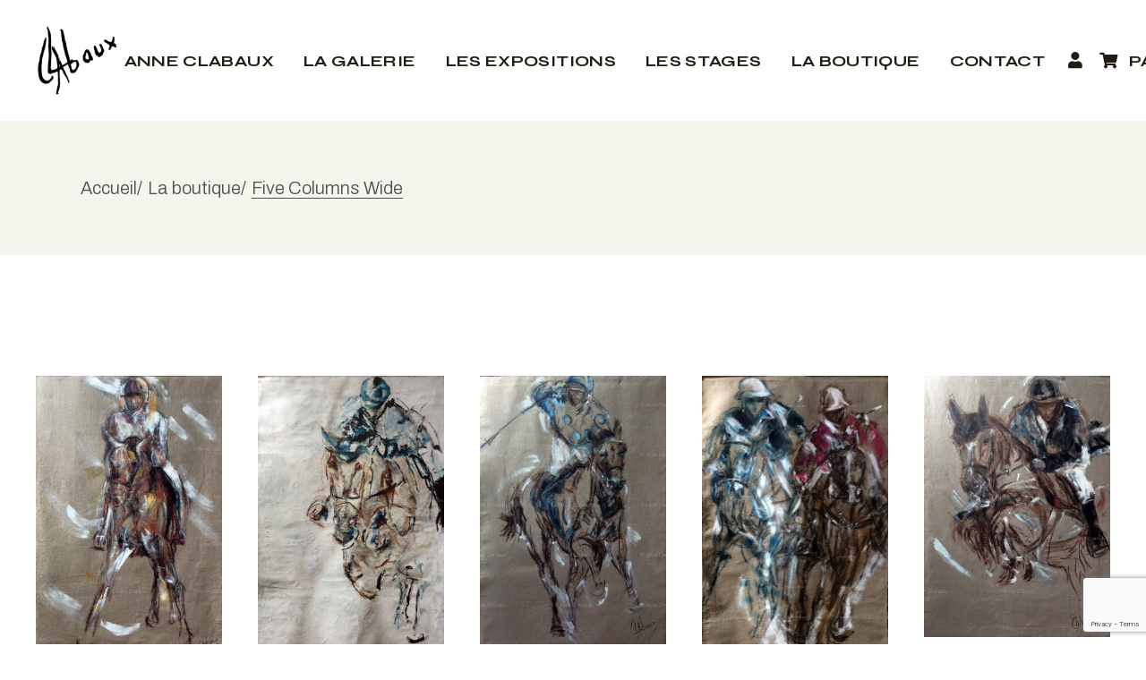

--- FILE ---
content_type: text/html; charset=UTF-8
request_url: https://anne.clabaux.com/shop/five-columns-wide/
body_size: 29789
content:
<!DOCTYPE html>
<html lang="fr-FR">
<head>
	<meta charset="UTF-8">
	<meta name="viewport" content="width=device-width, initial-scale=1, user-scalable=yes">

	<meta name='robots' content='index, follow, max-image-preview:large, max-snippet:-1, max-video-preview:-1' />
<link rel="alternate" hreflang="fr" href="https://anne.clabaux.com/shop/five-columns-wide/" />
<link rel="alternate" hreflang="x-default" href="https://anne.clabaux.com/shop/five-columns-wide/" />

	<!-- This site is optimized with the Yoast SEO plugin v22.5 - https://yoast.com/wordpress/plugins/seo/ -->
	<title>Five Columns Wide - Anne Clabaux</title>
	<link rel="canonical" href="https://anne.clabaux.com/shop/five-columns-wide/" />
	<meta property="og:locale" content="fr_FR" />
	<meta property="og:type" content="article" />
	<meta property="og:title" content="Five Columns Wide - Anne Clabaux" />
	<meta property="og:description" content="The Swim &#036;310.00 Calmness &#036;350.00 The Creation &#036;380.00 Tenderness &#036;250.00 The Glory &#036;340.00 Together &#036;240.00 Morning mist &#036;280.00 Vibrant &#036;210.00 Trapped &#036;190.00 Girl in white &#036;250.00" />
	<meta property="og:url" content="https://anne.clabaux.com/shop/five-columns-wide/" />
	<meta property="og:site_name" content="Anne Clabaux" />
	<meta property="og:image" content="https://ginevra.qodeinteractive.com/wp-content/uploads/2021/12/shop-9-img-1.jpg" />
	<meta name="twitter:card" content="summary_large_image" />
	<script type="application/ld+json" class="yoast-schema-graph">{"@context":"https://schema.org","@graph":[{"@type":"WebPage","@id":"https://anne.clabaux.com/shop/five-columns-wide/","url":"https://anne.clabaux.com/shop/five-columns-wide/","name":"Five Columns Wide - Anne Clabaux","isPartOf":{"@id":"https://anne.clabaux.com/en/#website"},"primaryImageOfPage":{"@id":"https://anne.clabaux.com/shop/five-columns-wide/#primaryimage"},"image":{"@id":"https://anne.clabaux.com/shop/five-columns-wide/#primaryimage"},"thumbnailUrl":"https://ginevra.qodeinteractive.com/wp-content/uploads/2021/12/shop-9-img-1.jpg","datePublished":"2022-01-21T15:18:12+00:00","dateModified":"2022-01-21T15:18:12+00:00","breadcrumb":{"@id":"https://anne.clabaux.com/shop/five-columns-wide/#breadcrumb"},"inLanguage":"fr-FR","potentialAction":[{"@type":"ReadAction","target":["https://anne.clabaux.com/shop/five-columns-wide/"]}]},{"@type":"ImageObject","inLanguage":"fr-FR","@id":"https://anne.clabaux.com/shop/five-columns-wide/#primaryimage","url":"https://ginevra.qodeinteractive.com/wp-content/uploads/2021/12/shop-9-img-1.jpg","contentUrl":"https://ginevra.qodeinteractive.com/wp-content/uploads/2021/12/shop-9-img-1.jpg"},{"@type":"BreadcrumbList","@id":"https://anne.clabaux.com/shop/five-columns-wide/#breadcrumb","itemListElement":[{"@type":"ListItem","position":1,"name":"Accueil","item":"https://anne.clabaux.com/"},{"@type":"ListItem","position":2,"name":"La boutique","item":"https://anne.clabaux.com/shop/"},{"@type":"ListItem","position":3,"name":"Five Columns Wide"}]},{"@type":"WebSite","@id":"https://anne.clabaux.com/en/#website","url":"https://anne.clabaux.com/en/","name":"Anne Clabaux","description":"","potentialAction":[{"@type":"SearchAction","target":{"@type":"EntryPoint","urlTemplate":"https://anne.clabaux.com/en/?s={search_term_string}"},"query-input":"required name=search_term_string"}],"inLanguage":"fr-FR"}]}</script>
	<!-- / Yoast SEO plugin. -->


<link rel='dns-prefetch' href='//fonts.googleapis.com' />
<link rel="alternate" type="application/rss+xml" title="Anne Clabaux &raquo; Flux" href="https://anne.clabaux.com/feed/" />
<link rel="alternate" type="application/rss+xml" title="Anne Clabaux &raquo; Flux des commentaires" href="https://anne.clabaux.com/comments/feed/" />
<link rel="alternate" title="oEmbed (JSON)" type="application/json+oembed" href="https://anne.clabaux.com/wp-json/oembed/1.0/embed?url=https%3A%2F%2Fanne.clabaux.com%2Fshop%2Ffive-columns-wide%2F" />
<link rel="alternate" title="oEmbed (XML)" type="text/xml+oembed" href="https://anne.clabaux.com/wp-json/oembed/1.0/embed?url=https%3A%2F%2Fanne.clabaux.com%2Fshop%2Ffive-columns-wide%2F&#038;format=xml" />
<style id='wp-img-auto-sizes-contain-inline-css' type='text/css'>
img:is([sizes=auto i],[sizes^="auto," i]){contain-intrinsic-size:3000px 1500px}
/*# sourceURL=wp-img-auto-sizes-contain-inline-css */
</style>
<style id='classic-theme-styles-inline-css' type='text/css'>
/*! This file is auto-generated */
.wp-block-button__link{color:#fff;background-color:#32373c;border-radius:9999px;box-shadow:none;text-decoration:none;padding:calc(.667em + 2px) calc(1.333em + 2px);font-size:1.125em}.wp-block-file__button{background:#32373c;color:#fff;text-decoration:none}
/*# sourceURL=/wp-includes/css/classic-themes.min.css */
</style>
<style id='woocommerce-inline-inline-css' type='text/css'>
.woocommerce form .form-row .required { visibility: visible; }
/*# sourceURL=woocommerce-inline-inline-css */
</style>
<link rel='stylesheet' id='wpo_min-header-0-css' href='https://anne.clabaux.com/wp-content/cache/wpo-minify/1764772349/assets/wpo-minify-header-16a2e627.min.css' type='text/css' media='all' />
<link rel="preconnect" href="https://fonts.gstatic.com/" crossorigin><script type="text/javascript" id="WCPAY_ASSETS-js-extra">
/* <![CDATA[ */
var wcpayAssets = {"url":"https://anne.clabaux.com/wp-content/plugins/woocommerce-payments/dist/"};
//# sourceURL=WCPAY_ASSETS-js-extra
/* ]]> */
</script>
<script type="text/javascript" id="wpo_min-header-0-js-extra">
/* <![CDATA[ */
var wpml_cookies = {"wp-wpml_current_language":{"value":"fr","expires":1,"path":"/"}};
var wpml_cookies = {"wp-wpml_current_language":{"value":"fr","expires":1,"path":"/"}};
var wpmenucart_ajax_assist = {"shop_plugin":"woocommerce","always_display":""};
var wc_add_to_cart_params = {"ajax_url":"/wp-admin/admin-ajax.php","wc_ajax_url":"/?wc-ajax=%%endpoint%%","i18n_view_cart":"View cart","cart_url":"https://anne.clabaux.com/cart/","is_cart":"","cart_redirect_after_add":"no"};
var woocommerce_params = {"ajax_url":"/wp-admin/admin-ajax.php","wc_ajax_url":"/?wc-ajax=%%endpoint%%"};
//# sourceURL=wpo_min-header-0-js-extra
/* ]]> */
</script>
<script type="text/javascript" src="https://anne.clabaux.com/wp-content/cache/wpo-minify/1764772349/assets/wpo-minify-header-4bb46a9c.min.js" id="wpo_min-header-0-js"></script>
<link rel="https://api.w.org/" href="https://anne.clabaux.com/wp-json/" /><link rel="alternate" title="JSON" type="application/json" href="https://anne.clabaux.com/wp-json/wp/v2/pages/2416" /><link rel="EditURI" type="application/rsd+xml" title="RSD" href="https://anne.clabaux.com/xmlrpc.php?rsd" />
<meta name="generator" content="WordPress 6.9" />
<meta name="generator" content="WooCommerce 8.8.6" />
<link rel='shortlink' href='https://anne.clabaux.com/?p=2416' />
<meta name="generator" content="WPML ver:4.6.3 stt:1,4,3;" />
<link rel="apple-touch-icon" sizes="120x120" href="/wp-content/uploads/fbrfg/apple-touch-icon.png">
<link rel="icon" type="image/png" sizes="32x32" href="/wp-content/uploads/fbrfg/favicon-32x32.png">
<link rel="icon" type="image/png" sizes="16x16" href="/wp-content/uploads/fbrfg/favicon-16x16.png">
<link rel="manifest" href="/wp-content/uploads/fbrfg/site.webmanifest">
<link rel="mask-icon" href="/wp-content/uploads/fbrfg/safari-pinned-tab.svg" color="#5bbad5">
<link rel="shortcut icon" href="/wp-content/uploads/fbrfg/favicon.ico">
<meta name="msapplication-TileColor" content="#da532c">
<meta name="msapplication-config" content="/wp-content/uploads/fbrfg/browserconfig.xml">
<meta name="theme-color" content="#ffffff">	<noscript><style>.woocommerce-product-gallery{ opacity: 1 !important; }</style></noscript>
	<meta name="generator" content="Elementor 3.21.1; features: e_optimized_assets_loading, e_optimized_css_loading, additional_custom_breakpoints; settings: css_print_method-external, google_font-enabled, font_display-auto">
<meta name="generator" content="Powered by Slider Revolution 6.5.25 - responsive, Mobile-Friendly Slider Plugin for WordPress with comfortable drag and drop interface." />
<link rel="icon" href="https://anne.clabaux.com/wp-content/uploads/2022/09/logo-anne-clabaux-noir-100x100.png" sizes="32x32" />
<link rel="icon" href="https://anne.clabaux.com/wp-content/uploads/2022/09/logo-anne-clabaux-noir.png" sizes="192x192" />
<link rel="apple-touch-icon" href="https://anne.clabaux.com/wp-content/uploads/2022/09/logo-anne-clabaux-noir.png" />
<meta name="msapplication-TileImage" content="https://anne.clabaux.com/wp-content/uploads/2022/09/logo-anne-clabaux-noir.png" />
<script>function setREVStartSize(e){
			//window.requestAnimationFrame(function() {
				window.RSIW = window.RSIW===undefined ? window.innerWidth : window.RSIW;
				window.RSIH = window.RSIH===undefined ? window.innerHeight : window.RSIH;
				try {
					var pw = document.getElementById(e.c).parentNode.offsetWidth,
						newh;
					pw = pw===0 || isNaN(pw) || (e.l=="fullwidth" || e.layout=="fullwidth") ? window.RSIW : pw;
					e.tabw = e.tabw===undefined ? 0 : parseInt(e.tabw);
					e.thumbw = e.thumbw===undefined ? 0 : parseInt(e.thumbw);
					e.tabh = e.tabh===undefined ? 0 : parseInt(e.tabh);
					e.thumbh = e.thumbh===undefined ? 0 : parseInt(e.thumbh);
					e.tabhide = e.tabhide===undefined ? 0 : parseInt(e.tabhide);
					e.thumbhide = e.thumbhide===undefined ? 0 : parseInt(e.thumbhide);
					e.mh = e.mh===undefined || e.mh=="" || e.mh==="auto" ? 0 : parseInt(e.mh,0);
					if(e.layout==="fullscreen" || e.l==="fullscreen")
						newh = Math.max(e.mh,window.RSIH);
					else{
						e.gw = Array.isArray(e.gw) ? e.gw : [e.gw];
						for (var i in e.rl) if (e.gw[i]===undefined || e.gw[i]===0) e.gw[i] = e.gw[i-1];
						e.gh = e.el===undefined || e.el==="" || (Array.isArray(e.el) && e.el.length==0)? e.gh : e.el;
						e.gh = Array.isArray(e.gh) ? e.gh : [e.gh];
						for (var i in e.rl) if (e.gh[i]===undefined || e.gh[i]===0) e.gh[i] = e.gh[i-1];
											
						var nl = new Array(e.rl.length),
							ix = 0,
							sl;
						e.tabw = e.tabhide>=pw ? 0 : e.tabw;
						e.thumbw = e.thumbhide>=pw ? 0 : e.thumbw;
						e.tabh = e.tabhide>=pw ? 0 : e.tabh;
						e.thumbh = e.thumbhide>=pw ? 0 : e.thumbh;
						for (var i in e.rl) nl[i] = e.rl[i]<window.RSIW ? 0 : e.rl[i];
						sl = nl[0];
						for (var i in nl) if (sl>nl[i] && nl[i]>0) { sl = nl[i]; ix=i;}
						var m = pw>(e.gw[ix]+e.tabw+e.thumbw) ? 1 : (pw-(e.tabw+e.thumbw)) / (e.gw[ix]);
						newh =  (e.gh[ix] * m) + (e.tabh + e.thumbh);
					}
					var el = document.getElementById(e.c);
					if (el!==null && el) el.style.height = newh+"px";
					el = document.getElementById(e.c+"_wrapper");
					if (el!==null && el) {
						el.style.height = newh+"px";
						el.style.display = "block";
					}
				} catch(e){
					console.log("Failure at Presize of Slider:" + e)
				}
			//});
		  };</script>
<style id='global-styles-inline-css' type='text/css'>
:root{--wp--preset--aspect-ratio--square: 1;--wp--preset--aspect-ratio--4-3: 4/3;--wp--preset--aspect-ratio--3-4: 3/4;--wp--preset--aspect-ratio--3-2: 3/2;--wp--preset--aspect-ratio--2-3: 2/3;--wp--preset--aspect-ratio--16-9: 16/9;--wp--preset--aspect-ratio--9-16: 9/16;--wp--preset--color--black: #000000;--wp--preset--color--cyan-bluish-gray: #abb8c3;--wp--preset--color--white: #ffffff;--wp--preset--color--pale-pink: #f78da7;--wp--preset--color--vivid-red: #cf2e2e;--wp--preset--color--luminous-vivid-orange: #ff6900;--wp--preset--color--luminous-vivid-amber: #fcb900;--wp--preset--color--light-green-cyan: #7bdcb5;--wp--preset--color--vivid-green-cyan: #00d084;--wp--preset--color--pale-cyan-blue: #8ed1fc;--wp--preset--color--vivid-cyan-blue: #0693e3;--wp--preset--color--vivid-purple: #9b51e0;--wp--preset--gradient--vivid-cyan-blue-to-vivid-purple: linear-gradient(135deg,rgb(6,147,227) 0%,rgb(155,81,224) 100%);--wp--preset--gradient--light-green-cyan-to-vivid-green-cyan: linear-gradient(135deg,rgb(122,220,180) 0%,rgb(0,208,130) 100%);--wp--preset--gradient--luminous-vivid-amber-to-luminous-vivid-orange: linear-gradient(135deg,rgb(252,185,0) 0%,rgb(255,105,0) 100%);--wp--preset--gradient--luminous-vivid-orange-to-vivid-red: linear-gradient(135deg,rgb(255,105,0) 0%,rgb(207,46,46) 100%);--wp--preset--gradient--very-light-gray-to-cyan-bluish-gray: linear-gradient(135deg,rgb(238,238,238) 0%,rgb(169,184,195) 100%);--wp--preset--gradient--cool-to-warm-spectrum: linear-gradient(135deg,rgb(74,234,220) 0%,rgb(151,120,209) 20%,rgb(207,42,186) 40%,rgb(238,44,130) 60%,rgb(251,105,98) 80%,rgb(254,248,76) 100%);--wp--preset--gradient--blush-light-purple: linear-gradient(135deg,rgb(255,206,236) 0%,rgb(152,150,240) 100%);--wp--preset--gradient--blush-bordeaux: linear-gradient(135deg,rgb(254,205,165) 0%,rgb(254,45,45) 50%,rgb(107,0,62) 100%);--wp--preset--gradient--luminous-dusk: linear-gradient(135deg,rgb(255,203,112) 0%,rgb(199,81,192) 50%,rgb(65,88,208) 100%);--wp--preset--gradient--pale-ocean: linear-gradient(135deg,rgb(255,245,203) 0%,rgb(182,227,212) 50%,rgb(51,167,181) 100%);--wp--preset--gradient--electric-grass: linear-gradient(135deg,rgb(202,248,128) 0%,rgb(113,206,126) 100%);--wp--preset--gradient--midnight: linear-gradient(135deg,rgb(2,3,129) 0%,rgb(40,116,252) 100%);--wp--preset--font-size--small: 13px;--wp--preset--font-size--medium: 20px;--wp--preset--font-size--large: 36px;--wp--preset--font-size--x-large: 42px;--wp--preset--spacing--20: 0.44rem;--wp--preset--spacing--30: 0.67rem;--wp--preset--spacing--40: 1rem;--wp--preset--spacing--50: 1.5rem;--wp--preset--spacing--60: 2.25rem;--wp--preset--spacing--70: 3.38rem;--wp--preset--spacing--80: 5.06rem;--wp--preset--shadow--natural: 6px 6px 9px rgba(0, 0, 0, 0.2);--wp--preset--shadow--deep: 12px 12px 50px rgba(0, 0, 0, 0.4);--wp--preset--shadow--sharp: 6px 6px 0px rgba(0, 0, 0, 0.2);--wp--preset--shadow--outlined: 6px 6px 0px -3px rgb(255, 255, 255), 6px 6px rgb(0, 0, 0);--wp--preset--shadow--crisp: 6px 6px 0px rgb(0, 0, 0);}:where(.is-layout-flex){gap: 0.5em;}:where(.is-layout-grid){gap: 0.5em;}body .is-layout-flex{display: flex;}.is-layout-flex{flex-wrap: wrap;align-items: center;}.is-layout-flex > :is(*, div){margin: 0;}body .is-layout-grid{display: grid;}.is-layout-grid > :is(*, div){margin: 0;}:where(.wp-block-columns.is-layout-flex){gap: 2em;}:where(.wp-block-columns.is-layout-grid){gap: 2em;}:where(.wp-block-post-template.is-layout-flex){gap: 1.25em;}:where(.wp-block-post-template.is-layout-grid){gap: 1.25em;}.has-black-color{color: var(--wp--preset--color--black) !important;}.has-cyan-bluish-gray-color{color: var(--wp--preset--color--cyan-bluish-gray) !important;}.has-white-color{color: var(--wp--preset--color--white) !important;}.has-pale-pink-color{color: var(--wp--preset--color--pale-pink) !important;}.has-vivid-red-color{color: var(--wp--preset--color--vivid-red) !important;}.has-luminous-vivid-orange-color{color: var(--wp--preset--color--luminous-vivid-orange) !important;}.has-luminous-vivid-amber-color{color: var(--wp--preset--color--luminous-vivid-amber) !important;}.has-light-green-cyan-color{color: var(--wp--preset--color--light-green-cyan) !important;}.has-vivid-green-cyan-color{color: var(--wp--preset--color--vivid-green-cyan) !important;}.has-pale-cyan-blue-color{color: var(--wp--preset--color--pale-cyan-blue) !important;}.has-vivid-cyan-blue-color{color: var(--wp--preset--color--vivid-cyan-blue) !important;}.has-vivid-purple-color{color: var(--wp--preset--color--vivid-purple) !important;}.has-black-background-color{background-color: var(--wp--preset--color--black) !important;}.has-cyan-bluish-gray-background-color{background-color: var(--wp--preset--color--cyan-bluish-gray) !important;}.has-white-background-color{background-color: var(--wp--preset--color--white) !important;}.has-pale-pink-background-color{background-color: var(--wp--preset--color--pale-pink) !important;}.has-vivid-red-background-color{background-color: var(--wp--preset--color--vivid-red) !important;}.has-luminous-vivid-orange-background-color{background-color: var(--wp--preset--color--luminous-vivid-orange) !important;}.has-luminous-vivid-amber-background-color{background-color: var(--wp--preset--color--luminous-vivid-amber) !important;}.has-light-green-cyan-background-color{background-color: var(--wp--preset--color--light-green-cyan) !important;}.has-vivid-green-cyan-background-color{background-color: var(--wp--preset--color--vivid-green-cyan) !important;}.has-pale-cyan-blue-background-color{background-color: var(--wp--preset--color--pale-cyan-blue) !important;}.has-vivid-cyan-blue-background-color{background-color: var(--wp--preset--color--vivid-cyan-blue) !important;}.has-vivid-purple-background-color{background-color: var(--wp--preset--color--vivid-purple) !important;}.has-black-border-color{border-color: var(--wp--preset--color--black) !important;}.has-cyan-bluish-gray-border-color{border-color: var(--wp--preset--color--cyan-bluish-gray) !important;}.has-white-border-color{border-color: var(--wp--preset--color--white) !important;}.has-pale-pink-border-color{border-color: var(--wp--preset--color--pale-pink) !important;}.has-vivid-red-border-color{border-color: var(--wp--preset--color--vivid-red) !important;}.has-luminous-vivid-orange-border-color{border-color: var(--wp--preset--color--luminous-vivid-orange) !important;}.has-luminous-vivid-amber-border-color{border-color: var(--wp--preset--color--luminous-vivid-amber) !important;}.has-light-green-cyan-border-color{border-color: var(--wp--preset--color--light-green-cyan) !important;}.has-vivid-green-cyan-border-color{border-color: var(--wp--preset--color--vivid-green-cyan) !important;}.has-pale-cyan-blue-border-color{border-color: var(--wp--preset--color--pale-cyan-blue) !important;}.has-vivid-cyan-blue-border-color{border-color: var(--wp--preset--color--vivid-cyan-blue) !important;}.has-vivid-purple-border-color{border-color: var(--wp--preset--color--vivid-purple) !important;}.has-vivid-cyan-blue-to-vivid-purple-gradient-background{background: var(--wp--preset--gradient--vivid-cyan-blue-to-vivid-purple) !important;}.has-light-green-cyan-to-vivid-green-cyan-gradient-background{background: var(--wp--preset--gradient--light-green-cyan-to-vivid-green-cyan) !important;}.has-luminous-vivid-amber-to-luminous-vivid-orange-gradient-background{background: var(--wp--preset--gradient--luminous-vivid-amber-to-luminous-vivid-orange) !important;}.has-luminous-vivid-orange-to-vivid-red-gradient-background{background: var(--wp--preset--gradient--luminous-vivid-orange-to-vivid-red) !important;}.has-very-light-gray-to-cyan-bluish-gray-gradient-background{background: var(--wp--preset--gradient--very-light-gray-to-cyan-bluish-gray) !important;}.has-cool-to-warm-spectrum-gradient-background{background: var(--wp--preset--gradient--cool-to-warm-spectrum) !important;}.has-blush-light-purple-gradient-background{background: var(--wp--preset--gradient--blush-light-purple) !important;}.has-blush-bordeaux-gradient-background{background: var(--wp--preset--gradient--blush-bordeaux) !important;}.has-luminous-dusk-gradient-background{background: var(--wp--preset--gradient--luminous-dusk) !important;}.has-pale-ocean-gradient-background{background: var(--wp--preset--gradient--pale-ocean) !important;}.has-electric-grass-gradient-background{background: var(--wp--preset--gradient--electric-grass) !important;}.has-midnight-gradient-background{background: var(--wp--preset--gradient--midnight) !important;}.has-small-font-size{font-size: var(--wp--preset--font-size--small) !important;}.has-medium-font-size{font-size: var(--wp--preset--font-size--medium) !important;}.has-large-font-size{font-size: var(--wp--preset--font-size--large) !important;}.has-x-large-font-size{font-size: var(--wp--preset--font-size--x-large) !important;}
/*# sourceURL=global-styles-inline-css */
</style>
<link rel='stylesheet' id='wpo_min-footer-0-css' href='https://anne.clabaux.com/wp-content/cache/wpo-minify/1764772349/assets/wpo-minify-footer-5c6e18fd.min.css' type='text/css' media='all' />
</head>
<body class="wp-singular page-template page-template-page-full-width page-template-page-full-width-php page page-id-2416 page-child parent-pageid-8 wp-theme-ginevra wp-child-theme-ginevra-child theme-ginevra qode-framework-1.1.9 woocommerce-no-js qodef-qi--no-touch qi-addons-for-elementor-1.6.9 qodef-back-to-top--enabled qodef-custom-cursor--enabled qodef-fullscreen-menu--hide-logo  qodef-header--standard qodef-header-appearance--sticky qodef-mobile-header--standard qodef-drop-down-second--full-width qodef-drop-down-second--default ginevra-core-1.0.1 ginevra-child-1.0 ginevra-1.0 qodef-content-grid-1300 qodef-header-standard--right qodef-search--covers-header elementor-default elementor-kit-5 elementor-page elementor-page-2416" itemscope itemtype="https://schema.org/WebPage">
	<a class="skip-link screen-reader-text" href="#qodef-page-content">Skip to the content</a>	<div id="qodef-page-wrapper" class="">
		<header id="qodef-page-header"  role="banner">
		<div id="qodef-page-header-inner" class="">
		<a itemprop="url" class="qodef-header-logo-link qodef-height--set qodef-source--image" href="https://anne.clabaux.com/" rel="home">
	<img width="142" height="124" src="https://anne.clabaux.com/wp-content/uploads/2022/09/logo-anne-clabaux-noir.png" class="qodef-header-logo-image qodef--main" alt="logo main" itemprop="image" /><img width="142" height="124" src="https://anne.clabaux.com/wp-content/uploads/2022/09/logo-anne-clabaux-noir.png" class="qodef-header-logo-image qodef--dark" alt="logo dark" itemprop="image" /><img width="142" height="124" src="https://anne.clabaux.com/wp-content/uploads/2022/09/logo-anne-clabaux-noir.png" class="qodef-header-logo-image qodef--light" alt="logo light" itemprop="image" /></a>
	<nav class="qodef-header-navigation" role="navigation" aria-label="Top Menu">
		<ul id="menu-anne-clabaux-1" class="menu"><li class="menu-item menu-item-type-custom menu-item-object-custom menu-item-has-children menu-item-5431 qodef-menu-item--narrow"><a href="#"><span class="qodef-menu-item-text">Anne Clabaux                    <span class="qodef-menu-item-wave">
                        <svg xmlns="http://www.w3.org/2000/svg" xmlns:xlink="http://www.w3.org/1999/xlink" x="0px" y="0px"
     width="80.746px" height="12.084px" viewBox="0 0 80.746 12.084" preserveAspectRatio="none" enable-background="new 0 0 80.746 12.084" xml:space="preserve">
                            <g fill="currentColor">
								<path d="M80.635 8.387c.091-.245.177-.826.041-.731l-.268.962.227-.231z"/>
								<path d="M80.201 6.451c-.224.45-.529 1.257-.605 2.169.304-.917.264-.521.614-1.613.137-.095.143.347.056.702.088-.243.138.244.315-.357-.006-.782-.194-.843-.508-.252-.003-.222.085-.471.128-.649z"/>
								<path d="m68.916 3.47.065.123c-.015-.067-.038-.105-.065-.123z"/>
								<path d="M61.732 2.557c.056-.021.081-.12.086-.21-.052.063-.096.123-.086.21z"/>
								<path d="M60.518 1.438c.026.032.049.046.072.068-.027-.091-.054-.142-.072-.068z"/>
								<path d="m68.916 3.47-.17-.325c-.037.321.081.247.17.325z"/>
								<path d="M78.241 8.554c.047-.041.094-.127.144-.241-.039.037-.075.067-.112.087-.01.053-.02.099-.032.154z"/>
								<path d="m72.167 2.939.059.005c.026-.114.057-.247.09-.396l-.149.391z"/>
								<path d="M74.631 3.075c-.051-.043-.174.791-.239 1.154.073-.341.134-.5.19-.56.021-.158.037-.35.049-.594z"/>
								<path d="m78.268 5.094.086-.104c-.024.033-.059.062-.086.104z"/>
								<path d="M70.431 2.593c.007-.125.008-.235.004-.301-.009.104-.009.205-.004.301z"/>
								<path d="M2.865 11.348c-.001-.061-.002-.098-.003-.15-.012.085-.016.145.003.15z"/>
								<path d="m.012 7.208.039-.046c.003-.16.005-.316.008-.473l-.047.519z"/>
								<path d="M58.254.345c.005.008.006.009.01.016.06-.096.026-.08-.01-.016z"/>
								<path d="M37.548 1.784c.285.736-.311.991.098 1.804-.056-.327.226-1.335-.098-1.804z"/>
								<path d="M78.2 8.435c-.033.004-.066.006-.097-.007.039.033.069.036.097.007z"/>
								<path d="M37.646 3.588v.006l.042.077c-.018-.034-.029-.055-.042-.083z"/>
								<path d="M53.021.901c.014.148.037.261.062.368-.005-.086-.02-.192-.062-.368z"/>
								<path d="m56.919 2.043-.097-.113c.039.077.07.103.097.113z"/>
								<path d="M51.038 2.132c-.055-.063-.075-.179-.143-.063.008.043.015.072.024.102.023-.115.056-.172.119-.039z"/>
								<path d="M48.953 2.223c.016.06.03.111.045.168l.064-.048-.109-.12z"/>
								<path d="M9.238 10.767c-.056-.235-.095-.496-.127-.753.057.596-.243.821.127.753z"/>
								<path d="M78.319 8.086c-.047.208-.082.309-.119.349.024-.006.049-.019.073-.034.027-.123.047-.24.046-.315z"/>
								<path d="m51.165 8.784-.327-.111c.093.078.212.116.327.111z"/>
								<path d="m24.158 9.73-.068.107c.031.017.056-.01.068-.107z"/>
								<path d="M49.883 8.837c-.068-.294-.137-.465-.204-.574-.011.066-.024.121-.029.219l.233.355z"/>
								<path d="M9.11 10.005c0 .003.001.009.001.009s-.001-.006-.001-.009z"/>
								<path d="M6.987 12.084c.319.013.114-1.09.161-1.728.367-.328.202.809.351 1.371.228-.302.372-1.325.55-1.288.02.182.057.247.024.478.218-.89.741-.07.987-1.187.026.098.041.19.05.274-.07-.554-.1-1.117-.106-1.519.141-.024.232-.709.315.013-.087-.018-.082.275-.113.503l.135-.319c.177 1.035-.188.366-.155 1.136.276-.348.575-1.222.808-.935.092 1.016-.503.36-.168 1.255l-.36-.376c.331 1.596-.214-.104.101 1.604.468.277.486-.534.951-.259.075-.571-.072-.835.003-1.406.59-1.051.625 2.532 1.031 1.151.089-.685.071-1.975.439-1.312l-.057 1.156c.443.091.166-1.667.662-.917-.058.456-.323.399-.25.532.343.893.176-.663.403-.676l.101 1.017c.457-.186.929-.948 1.432-1.161-.011.304-.081.628.058.933.621-.542 1.394.051 2.057.609l.184-.895c.056.006.128.391.078.564.265.317-.022-.559.073-.911.134-.07.215.493.144.763.383-.773 1.118-1.686 1.633-.774l-.071.267c.377.333.276-1.827.657-1.029l-.052.16c.79.329 1.577-.528 2.252.752.02-1.273.795.508.716-1.26.498.843.396 1.167 1.053 1.709.17.069.163-1.119.352-1.318l.073.921.202-.987.229 1.093.172-.251c-.079-.05-.191-.402-.199-.668.265-.44.77.588.813 1.061l.643-.832c.013.372-.095.508-.17.751.303-.969.142.967.419.078-.062-.206-.017-.551-.023-.737.215.545.603.52.871.263l-.006.639c.53.123 1.069-.389 1.651-.422-.231-.279-.268-1.385-.105-1.504l.144.97c.063-.612-.207-.354-.037-1.109.226.096.231 1.097.131 1.424l.238-.358c.037.289-.013.447 0 .819.062-.613.531.942.606-.12l.037.289c.582-.037.82-.393 1.29-.479-.056-.842.145-.669.233-1.36.369.242.804.874 1.217.771.262-.441.031-.72.125-1.229.08.765.492.662.317 1.229.493-.163.63-.201 1.218-.872-.096-.31-.184-.441-.163-.706.106-.135.287.302.298.671l-.024.082c.628-1.204 1.81 2.109 2.259.469l-.025.081.526-.873c.279.113-.12.587.114 1.048.54-1.323 1.012.115 1.473-.772.56 2.233 1.421-.258 2.063 1.148l-.067-.53c.106-.532.19.293.303.407-.042-.412-.185-.468-.116-.764 1.152-.731 2.506.63 3.746 1.036.451.118.098-2.771.73-1.531l-.104.999c.835-1.239 1.837-.069 2.665-1.106-.042.23-.029.527-.115.527.219.711.686.007.663-.58.14.061.056.528.153.824.203.416.427-.938.556-.227.021.115-.042.235-.074.293.106-.354.567.064.418-.761.345.383.616-.395.897.086.138-.936.58.423.588-.892.024 1.356.615 1.069.804.423-.057.413.194.418.131.988.235-.024.444-.28.383-.976.481 1.614.845-1.324 1.145.751.685-.744 1.33-1.251 1.962-1.581-.003 1.354-.701.149-.648 1.568.589-.569.922-1.737 1.524-1.423.157.182-.081.589-.131.82.597-.575 1.161.109 1.691-.622-.001.126-.059.263-.112.366.104-.044.244.2.231-.416l-.103.167c-.171-.895.417-1.862.438-2.334-.18 1.762.532.446.243 2.672.069-.115.156-.406.142-.817.104.12.135.36.029.828.378-.333.247-.987.59-.972-.003.298-.073.413-.11.763.176-.579.355-1.159.644-.906-.02.18.012.414-.074.409.496-.088.868-1.542 1.409-.978-.184 1.293.179.427.187 1.547l.299-.332-.106-.544c.256.018.501-.789.714-.413l-.201.454.486-.194-.263-.435c.275-.567.007-1.418.344-1.094-.073.112.26.023.375.688v.003c.138-.352.281-.721.464-.437.038.36-.079 1.236-.055 1.476.156-.931.61-.236.806-1.228-.062.232-.086.82-.073.94l.134-.756c.11.247.123.365.086.833.354.152-.059-1.423.344-.796-.036.061-.024.175-.099.287.414.335.849-.451 1.226-.063.062 1.131-.355.263-.269 1.218.57-.18 1.24-1.316 1.772-1.001l-.095-.132c.171-1.582.36.816.682.088-.075.112-.145.874-.115.699.356.282.786-.334 1.393-.79l-.101.402c.193.38.564.253.787.456.103-.401.234-.325.199-.924.533 2.381 1.521-1.153 1.991.857-.078-.005-.219.334-.158.344l.588-.311c.026-.695-.029-.427-.092-.978.111-.4.302-.698.44-.683-.299.428-.112 1.108-.046 1.505.004-.213.065-.441.079-.658.159 1.261.196-1.381.506-.508l-.061.359c.168-.168.358-.63.509-.508-.024.805-.201.354-.284 1.008.228-.02.616-1.457.729-.639-.122.21-.26.198-.381.407.113.962.165.727.312.894l-.014-.022.325.468-.064-.266c.533-2.042.614-.312 1.167-1.626-.535 1.242-.156.736-.302 1.634.063.262.172.56.098.808.272-.706.217.607.608-.426-.028.291.186.05.046.773.26-.201.016-.511.084-.872.498-.957.655 1.321 1.359.047.521-.486.756-1.447 1.247-1.863.064.484-.282 1.033-.282 1.033.155.462.333.411.598.116-.084.244-.075.465-.065.8.179-.049.288-1.032.438-.57-.093.315-.229.821-.363 1.131.24-.233.527-.739.778-.965-.034.511-.257.741-.385 1.058.267-.188.671-.356.886-1.14l-.098-.309c.092-.023-.079.69-.166.825-.307.59-.235-.323-.196-.614l.179-.16c.146-1.715-.639.173-.913.026l.33-1.21-.475.971c-.011-.331.057-1.026.235-1.186-.115-.645-.262.406-.335-.303-.004-.109.016-.167.042-.213l-.269.332c.082-.252.104-.876.205-.676-.269-.774-.755.823-.753-.135l.044-.07c-.588.33-.19.896-.738 1.896l.065-2.279-.186.905c-.05-.041-.146-.127-.075-.486-.289.587-.021.4-.223.967-.141-.877-.769.297-.63-1.16-.187.679.178.562-.166 1.008.13-1.564-.356.229-.5-.513.178-.795.351-.343.203-1.087-.32 1.34-.429-.354-.667-.117-.145 1.08-.496.399-.878.721.064-.361-.569-.67-.845-1.1l.029-.181c-.181 1.088-.483.844-.744 1.042.077-.654.146-.908.307-1.187l-.226-.021c-.089.345-.178.522-.335.631l.139-.813c-.306.012-.695.887-1.028.316-.091.764.104 2.153-.343 2.634.023-.415.072-1.123.193-1.284-.039.052-.154.334-.207.152l.225-.684c-.146-.319-.145.574-.277.499.056-.59-.065-.429-.003-.896.041-.055.1.253.174.025-.147-.117-.308-.481-.332-.934-.016.337-.069.795-.191.863-.302.021-.041-.718-.19-1.035-.107.405-.263-.034-.341.849-.087-.012-.069-.425-.084-.666-.187.378-.733.058-.631 1.01l.034.064c-.009.019-.018.019-.028.039h.001H69c-.568.84-1.012-.579-1.541-.237l.021-.296c-.321.314-.68.149-.93.77-.088-.007-.178-.555-.12-.904-.242.203-.284.541-.59.039.258-.508-.056-.461.257-.369-.284-.267-.33-.743-.69.054.146-.754-.18-.964-.333-.742l.185.55c-.165.104-.302.032-.44-.038l.122-.994c-.567-1.236-1.189 2.022-1.58-.025-.187.691.316.503.142 1.314-.274-.146-.521-1.589-.611-1.595-.372-.567-.405 1.444-.798 1.051.043.357.064 1.31-.242 1.634-.275-.143-.309-1.506-.124-1.785.068-.027.099.087.093.207.094-.125.218-.273.115-.664l-.045.354c-.131-.368-.521-.345-.417-.925-.222.331-.104.58.05.771-.354-.535-.568-.028-.934-.378.056.196.103.615.044.61-.538-.443-.251.674-.621.828-.201-.544.093-1.295-.284-.843-.223-.369-.037-.945.058-1.234-.349.684-.632-.455-.828-.582L59.142 0c-.109.17-.198.164-.288.162l.098.713c-.104-.126-.194-.128-.19-.425-.111.466.074 1.185-.144 1.821-.138-.362-.427.386-.472-.56.439.323-.045-.949.33-1.1-.073.112-.161.107-.267-.019-.016-.105.016-.195.045-.249-.422-.848-.198 1.067-.636 1.043.057-.532-.102-1.011-.173-.897.177.012.084.889-.077 1.296-.28-.417-.303.307-.449.257l.167.196c-.055.532-.194.461-.388.628-.019-.415.176-.284.105-.468-.21.937-.494-.975-.791-.34-.143-.357-.022-1-.147-1.242-.332.697-.375-.722-.726-.145.112.714.127.538-.114 1.24l.578-.515-.362 1.048c.175.007.365-.457.472-.337-.172.587-.155.408-.065 1.001-.251-1.069-.467.635-.752-.085l-.016-1.769c-.433-.781-.731.924-1.281.49l.181.304c-.06.705-.334.104-.503.394.004-.593-.111-.806-.194-1.172.019.438-.4-.032-.421 1.151l-.262-.775c-.448-.311-.455 1.697-.88 1.505.108-.646-.096-1.063.174-1.528-.142-.003-.271-.108-.262.301-.094-.367-.365.805-.512.248-.051.263-.05.884-.209.841-.021-.12-.009-.293-.009-.293.009.292-.232.408-.073 1.058-.494-1.829-1.195.185-1.631-1.387-.298.211-.658.417-.934.471.011-.178-.012-.295.044-.235-.407-.535-.162 1.709-.623 1.112-.265-.947.208-.527.054-.884-.148-1.944-.514.288-.859-.837l.065-.117c-.257-.652-.513.76-.885.637 0 0 .009-.174-.013-.295-.2 1.008-.654 1.363-.989 1.659.068-.768.138-.412.03-1.183-.151.12.112 1.241-.189 1.475-.125-.411-.371-.762-.446-1.586l.294-.062c-.21-1.06-.382.059-.548-.118l-.006-.468c-.447.178-.387 1.354-.879 1.299l.071.351c-.198 1.181-.262-.643-.477.239l-.15-1.178c-.16.295-.548 1.179-.849 1.419.124-.887.466-1.357.664-1.891-.175.002-.589.122-.644.71.063-.118.134-.412.215-.234-.158.941-.41 1.415-.758 1.414-.084-2.298-.94-.521-1.309-2.28-.558.89-1.243-.278-1.951-.093.377 1.765-.205.065-.034 1.892-.158.129-.224.104-.247-.015l-.581-1.058c-.157-.524.13-.414.086-.824-.376-.115-.208-.765-.485-1.234.097.651-.061.946-.286.711l.354.823c-.44 1.01-.552-1.505-.997-.505l.121-.587c-.241.356-.975.059-1.124 1.548-.063-.207-.161-.703-.055-.844-.646-.173-1.283 1.669-1.839.802l.014-.451c-.107.139-.141.856-.321.417-.007-.186.014-.45-.043-.473-.051.159-.253.808-.428.559l.095-.514c-.658-.539-.848 1.297-1.338 1.643-.1-1.317-.615-1.708-.871-1.902l-.007-.187c-.724-.107-1.124 1.185-1.744 1.753-.519-1.398-1.432-.491-2.151-1.242.119.231.063 1.027-.044 1.168-.175-.255-.356.946-.425-.263l.057.019c-.207-1.175-.5-.835-.749-.851l.08 1.583c-.819-2.25-1.631.97-2.137-1.063-.126.407-.319.416-.445.822l-.054-.848c-.447-.184-.671-.274-1.189-.033l.065-.613c-.305-.032-.204 2.471-.479 2.541l-.174-1.258c-.525.061-1.13-1.02-1.569.163-.004-.186-.014-.553.067-.609-.249-.018-1.01-.793-.804.938-.082-1.131-.548-.075-.799.442l-.011-.838c-.169 1.082-.158 1.374-.474 1.691-.086-.104-.112-.663.007-.457-.292-.419-.155.805-.504.381l.085-.541c-.275-.046-.235.238-.346.87-.15.346-.529-.177-.616-.929-.008.462-.119 1.087-.293.881-.039-.284.009-.465.033-.553-.488-.54-.617 1.007-.978.205-.022-.276-.051-.414-.082-.495.361.001.653.031.63.094-.046-.77-.344-.89-.177-1.964-.196.592-.522 1.874-.826 1.527-.018-.074-.035-.146-.053-.265l.024-.088c-.069-.073-.124.002-.172.134-.097-.121-.159-.212-.247-.219-.068-.635-.351-.325-.497-.349.058.841-.14.716.076 1.402-.026-.06.021-.103.116-.143.021-.026.046-.04.057-.091l-.006.074c.094-.029.218-.055.357-.075-.091.434-.19.8-.377.342-.051.538-.104 1.097-.129 1.369-.263-1.164-.679-1.778-.77-2.5-.417.497-1.023.367-1.226 1.965-.117.21-.167-.445-.227-.692.065-.163.153-.143.182-.372-.232.419-.738.197-.748 1.307-.34-.483.132-1.025-.296-.825l.044-.341c-.927-1.736-1.279 2.872-2.32.638.07.137.105.2.126.385-1.112-.966-2.21 1.033-3.32-.541-.31-.316-.327.391-.503.931l-.084-.905-.298 1.05c-.44.771-.813-2.213-1.36-.759l.08.609c-.206-.112-.646.368-.618-.334-.02.112-.062.636-.145.318l-.009-.473-.498.819c-.392-.338.051-1.883-.515-1.968C.33 4.627-.06 5.829.02 6.146c.085.022.218.293.226.768l-.195.248c-.034 1.398-.19 2.83.299 3.799l.337-.858.111.677-.285.046c.163.635.265.069.378-.318.028.36.077.611.146.744l.323-1.339c.045.546-.142 1.086.084 1.385.151-.621-.157-1.224.097-1.633.166.632.124 1.15.309.605.03.359-.008.589-.082.748.166-.434.447-.188.526-.933.178.782.567-.211.568 1.111.05-.316.284-1.041.438-1.099-.259 1.587.583.086.539 1.783.185-1.426.75-.642 1.104-1.437-.018.113-.053.343-.088.271.213.115.285.546.426.809-.003-1.176.315-1.456.47-2.188.287 1.125-.117 1.386-.007 2.472-.039-.952.419-.966.309-1.757.217.694.179.335.309 1.306-.01-1.471.176-.256.31-1.164.307.714.117 1.374.414.916.162.446-.099.976-.099.976zm7.281-2.874c0 .009.001.014.001.018-.063.022-.115.043-.149.056.03-.016.072-.037.148-.074zm.617-.046c-.077-.028-.172-.029-.271-.019-.038-.289-.032-.59.03-.578-.021.197.133.357.241.597zm-1.629-5.766c.09-.124.131.04.153.212-.044.017-.096.048-.162.109-.002.031-.004.068-.006.104 0-.161.003-.312.015-.425z"/>
								<path d="M13.144 4.513c-.013.02-.019.055-.036.063.023.073.046.135.067.187.007-.091.014-.18.02-.267l-.051.017z"/>
								<path d="m68.993 3.613-.012-.021c.008.035.016.068.019.123-.004-.045-.005-.068-.007-.102z"/>
								<path d="m23.504 10.196-.017-.214-.04.191z"/>
								<path d="M72.097 6.793c-.002.074.003.152.021.221.003-.056-.008-.134-.021-.221z"/>
								<path d="m73.505 7.148.166.322c-.067-.179-.121-.267-.166-.322z"/>
								<path d="M74.55 7.692c.028-.149.048-.256.067-.356l-.002-.005-.065.361z"/>
								<path d="M57.015 7.687c-.015.003-.03.015-.043.037-.099.163-.032.098.043-.037z"/>
								<path d="M62.287 5.783c-.061.151-.12.299-.181.393.092.067.164.087.181-.393z"/>
								<path d="M51.201 8.797v-.015c-.013.004-.023.001-.036.002l.036.013z"/>
								<path d="M61.862 6.151c.089.172.168.139.244.024-.075-.059-.163-.149-.244-.024z"/>
								<path d="m79.191 8.79.046.043c.009-.055.02-.1.03-.133l-.076.09z"/>
								<path d="m79.268 8.7.075-.088c-.027-.005-.051-.002-.075.088z"/>
								<path d="m79.502 8.423-.159.189c.042.009.089.043.159-.189z"/>
								<path d="m77.825 8.168-.065.3c.018-.061.04-.158.065-.3z"/>
								<path d="M77.375 8.184c.094.086.157.688.332.521l.053-.237c-.141.437-.205-.778-.385-.284z"/>
								<path d="m76.073 4.147.346.293c-.02-.333-.047-.781.138-.83-.346-1.034-.002.73-.484.537z"/>
								<path d="M74.95 3.54c.226-.126.058-.47.092-.65-.169.278-.209.348-.092.65z"/>
								<path d="m66.36 2.741.063-.764c-.165.099-.018.297-.063.764z"/>
								<path d="m64.54 6.641.129.481.103-.699z"/>
								<path d="m63.803 1.142.074-.107-.278.269z"/>
								<path d="m49.296 1.462.083.942c.1-.173.084-1.235-.083-.942z"/>
								<path d="M43.139 2.726c-.094-.468-.286-.761-.366-.291.142.056.302.417.366.291z"/>
								<path d="m24.566 2.517.099-.325-.212.28z"/>
							</g>
                        </svg>
                    </span></span></a>
<div class="qodef-drop-down-second"><div class="qodef-drop-down-second-inner"><ul class="sub-menu">
	<li class="menu-item menu-item-type-post_type menu-item-object-page menu-item-5665"><a href="https://anne.clabaux.com/anne-clabaux-2/"><span class="qodef-menu-item-text"><span class="item-text">A propos</span></span></a></li>
	<li class="menu-item menu-item-type-post_type menu-item-object-page menu-item-5045"><a href="https://anne.clabaux.com/portrait/"><span class="qodef-menu-item-text"><span class="item-text">Portrait</span></span></a></li>
	<li class="menu-item menu-item-type-post_type menu-item-object-page menu-item-4821"><a href="https://anne.clabaux.com/atelier/"><span class="qodef-menu-item-text"><span class="item-text">L’atelier</span></span></a></li>
	<li class="menu-item menu-item-type-post_type menu-item-object-page menu-item-5617"><a href="https://anne.clabaux.com/presse/"><span class="qodef-menu-item-text"><span class="item-text">Presse</span></span></a></li>
</ul></div></div>
</li>
<li class="menu-item menu-item-type-post_type menu-item-object-page menu-item-4736"><a href="https://anne.clabaux.com/portfolio/la-galerie/"><span class="qodef-menu-item-text">La galerie                    <span class="qodef-menu-item-wave">
                        <svg xmlns="http://www.w3.org/2000/svg" xmlns:xlink="http://www.w3.org/1999/xlink" x="0px" y="0px"
     width="80.746px" height="12.084px" viewBox="0 0 80.746 12.084" preserveAspectRatio="none" enable-background="new 0 0 80.746 12.084" xml:space="preserve">
                            <g fill="currentColor">
								<path d="M80.635 8.387c.091-.245.177-.826.041-.731l-.268.962.227-.231z"/>
								<path d="M80.201 6.451c-.224.45-.529 1.257-.605 2.169.304-.917.264-.521.614-1.613.137-.095.143.347.056.702.088-.243.138.244.315-.357-.006-.782-.194-.843-.508-.252-.003-.222.085-.471.128-.649z"/>
								<path d="m68.916 3.47.065.123c-.015-.067-.038-.105-.065-.123z"/>
								<path d="M61.732 2.557c.056-.021.081-.12.086-.21-.052.063-.096.123-.086.21z"/>
								<path d="M60.518 1.438c.026.032.049.046.072.068-.027-.091-.054-.142-.072-.068z"/>
								<path d="m68.916 3.47-.17-.325c-.037.321.081.247.17.325z"/>
								<path d="M78.241 8.554c.047-.041.094-.127.144-.241-.039.037-.075.067-.112.087-.01.053-.02.099-.032.154z"/>
								<path d="m72.167 2.939.059.005c.026-.114.057-.247.09-.396l-.149.391z"/>
								<path d="M74.631 3.075c-.051-.043-.174.791-.239 1.154.073-.341.134-.5.19-.56.021-.158.037-.35.049-.594z"/>
								<path d="m78.268 5.094.086-.104c-.024.033-.059.062-.086.104z"/>
								<path d="M70.431 2.593c.007-.125.008-.235.004-.301-.009.104-.009.205-.004.301z"/>
								<path d="M2.865 11.348c-.001-.061-.002-.098-.003-.15-.012.085-.016.145.003.15z"/>
								<path d="m.012 7.208.039-.046c.003-.16.005-.316.008-.473l-.047.519z"/>
								<path d="M58.254.345c.005.008.006.009.01.016.06-.096.026-.08-.01-.016z"/>
								<path d="M37.548 1.784c.285.736-.311.991.098 1.804-.056-.327.226-1.335-.098-1.804z"/>
								<path d="M78.2 8.435c-.033.004-.066.006-.097-.007.039.033.069.036.097.007z"/>
								<path d="M37.646 3.588v.006l.042.077c-.018-.034-.029-.055-.042-.083z"/>
								<path d="M53.021.901c.014.148.037.261.062.368-.005-.086-.02-.192-.062-.368z"/>
								<path d="m56.919 2.043-.097-.113c.039.077.07.103.097.113z"/>
								<path d="M51.038 2.132c-.055-.063-.075-.179-.143-.063.008.043.015.072.024.102.023-.115.056-.172.119-.039z"/>
								<path d="M48.953 2.223c.016.06.03.111.045.168l.064-.048-.109-.12z"/>
								<path d="M9.238 10.767c-.056-.235-.095-.496-.127-.753.057.596-.243.821.127.753z"/>
								<path d="M78.319 8.086c-.047.208-.082.309-.119.349.024-.006.049-.019.073-.034.027-.123.047-.24.046-.315z"/>
								<path d="m51.165 8.784-.327-.111c.093.078.212.116.327.111z"/>
								<path d="m24.158 9.73-.068.107c.031.017.056-.01.068-.107z"/>
								<path d="M49.883 8.837c-.068-.294-.137-.465-.204-.574-.011.066-.024.121-.029.219l.233.355z"/>
								<path d="M9.11 10.005c0 .003.001.009.001.009s-.001-.006-.001-.009z"/>
								<path d="M6.987 12.084c.319.013.114-1.09.161-1.728.367-.328.202.809.351 1.371.228-.302.372-1.325.55-1.288.02.182.057.247.024.478.218-.89.741-.07.987-1.187.026.098.041.19.05.274-.07-.554-.1-1.117-.106-1.519.141-.024.232-.709.315.013-.087-.018-.082.275-.113.503l.135-.319c.177 1.035-.188.366-.155 1.136.276-.348.575-1.222.808-.935.092 1.016-.503.36-.168 1.255l-.36-.376c.331 1.596-.214-.104.101 1.604.468.277.486-.534.951-.259.075-.571-.072-.835.003-1.406.59-1.051.625 2.532 1.031 1.151.089-.685.071-1.975.439-1.312l-.057 1.156c.443.091.166-1.667.662-.917-.058.456-.323.399-.25.532.343.893.176-.663.403-.676l.101 1.017c.457-.186.929-.948 1.432-1.161-.011.304-.081.628.058.933.621-.542 1.394.051 2.057.609l.184-.895c.056.006.128.391.078.564.265.317-.022-.559.073-.911.134-.07.215.493.144.763.383-.773 1.118-1.686 1.633-.774l-.071.267c.377.333.276-1.827.657-1.029l-.052.16c.79.329 1.577-.528 2.252.752.02-1.273.795.508.716-1.26.498.843.396 1.167 1.053 1.709.17.069.163-1.119.352-1.318l.073.921.202-.987.229 1.093.172-.251c-.079-.05-.191-.402-.199-.668.265-.44.77.588.813 1.061l.643-.832c.013.372-.095.508-.17.751.303-.969.142.967.419.078-.062-.206-.017-.551-.023-.737.215.545.603.52.871.263l-.006.639c.53.123 1.069-.389 1.651-.422-.231-.279-.268-1.385-.105-1.504l.144.97c.063-.612-.207-.354-.037-1.109.226.096.231 1.097.131 1.424l.238-.358c.037.289-.013.447 0 .819.062-.613.531.942.606-.12l.037.289c.582-.037.82-.393 1.29-.479-.056-.842.145-.669.233-1.36.369.242.804.874 1.217.771.262-.441.031-.72.125-1.229.08.765.492.662.317 1.229.493-.163.63-.201 1.218-.872-.096-.31-.184-.441-.163-.706.106-.135.287.302.298.671l-.024.082c.628-1.204 1.81 2.109 2.259.469l-.025.081.526-.873c.279.113-.12.587.114 1.048.54-1.323 1.012.115 1.473-.772.56 2.233 1.421-.258 2.063 1.148l-.067-.53c.106-.532.19.293.303.407-.042-.412-.185-.468-.116-.764 1.152-.731 2.506.63 3.746 1.036.451.118.098-2.771.73-1.531l-.104.999c.835-1.239 1.837-.069 2.665-1.106-.042.23-.029.527-.115.527.219.711.686.007.663-.58.14.061.056.528.153.824.203.416.427-.938.556-.227.021.115-.042.235-.074.293.106-.354.567.064.418-.761.345.383.616-.395.897.086.138-.936.58.423.588-.892.024 1.356.615 1.069.804.423-.057.413.194.418.131.988.235-.024.444-.28.383-.976.481 1.614.845-1.324 1.145.751.685-.744 1.33-1.251 1.962-1.581-.003 1.354-.701.149-.648 1.568.589-.569.922-1.737 1.524-1.423.157.182-.081.589-.131.82.597-.575 1.161.109 1.691-.622-.001.126-.059.263-.112.366.104-.044.244.2.231-.416l-.103.167c-.171-.895.417-1.862.438-2.334-.18 1.762.532.446.243 2.672.069-.115.156-.406.142-.817.104.12.135.36.029.828.378-.333.247-.987.59-.972-.003.298-.073.413-.11.763.176-.579.355-1.159.644-.906-.02.18.012.414-.074.409.496-.088.868-1.542 1.409-.978-.184 1.293.179.427.187 1.547l.299-.332-.106-.544c.256.018.501-.789.714-.413l-.201.454.486-.194-.263-.435c.275-.567.007-1.418.344-1.094-.073.112.26.023.375.688v.003c.138-.352.281-.721.464-.437.038.36-.079 1.236-.055 1.476.156-.931.61-.236.806-1.228-.062.232-.086.82-.073.94l.134-.756c.11.247.123.365.086.833.354.152-.059-1.423.344-.796-.036.061-.024.175-.099.287.414.335.849-.451 1.226-.063.062 1.131-.355.263-.269 1.218.57-.18 1.24-1.316 1.772-1.001l-.095-.132c.171-1.582.36.816.682.088-.075.112-.145.874-.115.699.356.282.786-.334 1.393-.79l-.101.402c.193.38.564.253.787.456.103-.401.234-.325.199-.924.533 2.381 1.521-1.153 1.991.857-.078-.005-.219.334-.158.344l.588-.311c.026-.695-.029-.427-.092-.978.111-.4.302-.698.44-.683-.299.428-.112 1.108-.046 1.505.004-.213.065-.441.079-.658.159 1.261.196-1.381.506-.508l-.061.359c.168-.168.358-.63.509-.508-.024.805-.201.354-.284 1.008.228-.02.616-1.457.729-.639-.122.21-.26.198-.381.407.113.962.165.727.312.894l-.014-.022.325.468-.064-.266c.533-2.042.614-.312 1.167-1.626-.535 1.242-.156.736-.302 1.634.063.262.172.56.098.808.272-.706.217.607.608-.426-.028.291.186.05.046.773.26-.201.016-.511.084-.872.498-.957.655 1.321 1.359.047.521-.486.756-1.447 1.247-1.863.064.484-.282 1.033-.282 1.033.155.462.333.411.598.116-.084.244-.075.465-.065.8.179-.049.288-1.032.438-.57-.093.315-.229.821-.363 1.131.24-.233.527-.739.778-.965-.034.511-.257.741-.385 1.058.267-.188.671-.356.886-1.14l-.098-.309c.092-.023-.079.69-.166.825-.307.59-.235-.323-.196-.614l.179-.16c.146-1.715-.639.173-.913.026l.33-1.21-.475.971c-.011-.331.057-1.026.235-1.186-.115-.645-.262.406-.335-.303-.004-.109.016-.167.042-.213l-.269.332c.082-.252.104-.876.205-.676-.269-.774-.755.823-.753-.135l.044-.07c-.588.33-.19.896-.738 1.896l.065-2.279-.186.905c-.05-.041-.146-.127-.075-.486-.289.587-.021.4-.223.967-.141-.877-.769.297-.63-1.16-.187.679.178.562-.166 1.008.13-1.564-.356.229-.5-.513.178-.795.351-.343.203-1.087-.32 1.34-.429-.354-.667-.117-.145 1.08-.496.399-.878.721.064-.361-.569-.67-.845-1.1l.029-.181c-.181 1.088-.483.844-.744 1.042.077-.654.146-.908.307-1.187l-.226-.021c-.089.345-.178.522-.335.631l.139-.813c-.306.012-.695.887-1.028.316-.091.764.104 2.153-.343 2.634.023-.415.072-1.123.193-1.284-.039.052-.154.334-.207.152l.225-.684c-.146-.319-.145.574-.277.499.056-.59-.065-.429-.003-.896.041-.055.1.253.174.025-.147-.117-.308-.481-.332-.934-.016.337-.069.795-.191.863-.302.021-.041-.718-.19-1.035-.107.405-.263-.034-.341.849-.087-.012-.069-.425-.084-.666-.187.378-.733.058-.631 1.01l.034.064c-.009.019-.018.019-.028.039h.001H69c-.568.84-1.012-.579-1.541-.237l.021-.296c-.321.314-.68.149-.93.77-.088-.007-.178-.555-.12-.904-.242.203-.284.541-.59.039.258-.508-.056-.461.257-.369-.284-.267-.33-.743-.69.054.146-.754-.18-.964-.333-.742l.185.55c-.165.104-.302.032-.44-.038l.122-.994c-.567-1.236-1.189 2.022-1.58-.025-.187.691.316.503.142 1.314-.274-.146-.521-1.589-.611-1.595-.372-.567-.405 1.444-.798 1.051.043.357.064 1.31-.242 1.634-.275-.143-.309-1.506-.124-1.785.068-.027.099.087.093.207.094-.125.218-.273.115-.664l-.045.354c-.131-.368-.521-.345-.417-.925-.222.331-.104.58.05.771-.354-.535-.568-.028-.934-.378.056.196.103.615.044.61-.538-.443-.251.674-.621.828-.201-.544.093-1.295-.284-.843-.223-.369-.037-.945.058-1.234-.349.684-.632-.455-.828-.582L59.142 0c-.109.17-.198.164-.288.162l.098.713c-.104-.126-.194-.128-.19-.425-.111.466.074 1.185-.144 1.821-.138-.362-.427.386-.472-.56.439.323-.045-.949.33-1.1-.073.112-.161.107-.267-.019-.016-.105.016-.195.045-.249-.422-.848-.198 1.067-.636 1.043.057-.532-.102-1.011-.173-.897.177.012.084.889-.077 1.296-.28-.417-.303.307-.449.257l.167.196c-.055.532-.194.461-.388.628-.019-.415.176-.284.105-.468-.21.937-.494-.975-.791-.34-.143-.357-.022-1-.147-1.242-.332.697-.375-.722-.726-.145.112.714.127.538-.114 1.24l.578-.515-.362 1.048c.175.007.365-.457.472-.337-.172.587-.155.408-.065 1.001-.251-1.069-.467.635-.752-.085l-.016-1.769c-.433-.781-.731.924-1.281.49l.181.304c-.06.705-.334.104-.503.394.004-.593-.111-.806-.194-1.172.019.438-.4-.032-.421 1.151l-.262-.775c-.448-.311-.455 1.697-.88 1.505.108-.646-.096-1.063.174-1.528-.142-.003-.271-.108-.262.301-.094-.367-.365.805-.512.248-.051.263-.05.884-.209.841-.021-.12-.009-.293-.009-.293.009.292-.232.408-.073 1.058-.494-1.829-1.195.185-1.631-1.387-.298.211-.658.417-.934.471.011-.178-.012-.295.044-.235-.407-.535-.162 1.709-.623 1.112-.265-.947.208-.527.054-.884-.148-1.944-.514.288-.859-.837l.065-.117c-.257-.652-.513.76-.885.637 0 0 .009-.174-.013-.295-.2 1.008-.654 1.363-.989 1.659.068-.768.138-.412.03-1.183-.151.12.112 1.241-.189 1.475-.125-.411-.371-.762-.446-1.586l.294-.062c-.21-1.06-.382.059-.548-.118l-.006-.468c-.447.178-.387 1.354-.879 1.299l.071.351c-.198 1.181-.262-.643-.477.239l-.15-1.178c-.16.295-.548 1.179-.849 1.419.124-.887.466-1.357.664-1.891-.175.002-.589.122-.644.71.063-.118.134-.412.215-.234-.158.941-.41 1.415-.758 1.414-.084-2.298-.94-.521-1.309-2.28-.558.89-1.243-.278-1.951-.093.377 1.765-.205.065-.034 1.892-.158.129-.224.104-.247-.015l-.581-1.058c-.157-.524.13-.414.086-.824-.376-.115-.208-.765-.485-1.234.097.651-.061.946-.286.711l.354.823c-.44 1.01-.552-1.505-.997-.505l.121-.587c-.241.356-.975.059-1.124 1.548-.063-.207-.161-.703-.055-.844-.646-.173-1.283 1.669-1.839.802l.014-.451c-.107.139-.141.856-.321.417-.007-.186.014-.45-.043-.473-.051.159-.253.808-.428.559l.095-.514c-.658-.539-.848 1.297-1.338 1.643-.1-1.317-.615-1.708-.871-1.902l-.007-.187c-.724-.107-1.124 1.185-1.744 1.753-.519-1.398-1.432-.491-2.151-1.242.119.231.063 1.027-.044 1.168-.175-.255-.356.946-.425-.263l.057.019c-.207-1.175-.5-.835-.749-.851l.08 1.583c-.819-2.25-1.631.97-2.137-1.063-.126.407-.319.416-.445.822l-.054-.848c-.447-.184-.671-.274-1.189-.033l.065-.613c-.305-.032-.204 2.471-.479 2.541l-.174-1.258c-.525.061-1.13-1.02-1.569.163-.004-.186-.014-.553.067-.609-.249-.018-1.01-.793-.804.938-.082-1.131-.548-.075-.799.442l-.011-.838c-.169 1.082-.158 1.374-.474 1.691-.086-.104-.112-.663.007-.457-.292-.419-.155.805-.504.381l.085-.541c-.275-.046-.235.238-.346.87-.15.346-.529-.177-.616-.929-.008.462-.119 1.087-.293.881-.039-.284.009-.465.033-.553-.488-.54-.617 1.007-.978.205-.022-.276-.051-.414-.082-.495.361.001.653.031.63.094-.046-.77-.344-.89-.177-1.964-.196.592-.522 1.874-.826 1.527-.018-.074-.035-.146-.053-.265l.024-.088c-.069-.073-.124.002-.172.134-.097-.121-.159-.212-.247-.219-.068-.635-.351-.325-.497-.349.058.841-.14.716.076 1.402-.026-.06.021-.103.116-.143.021-.026.046-.04.057-.091l-.006.074c.094-.029.218-.055.357-.075-.091.434-.19.8-.377.342-.051.538-.104 1.097-.129 1.369-.263-1.164-.679-1.778-.77-2.5-.417.497-1.023.367-1.226 1.965-.117.21-.167-.445-.227-.692.065-.163.153-.143.182-.372-.232.419-.738.197-.748 1.307-.34-.483.132-1.025-.296-.825l.044-.341c-.927-1.736-1.279 2.872-2.32.638.07.137.105.2.126.385-1.112-.966-2.21 1.033-3.32-.541-.31-.316-.327.391-.503.931l-.084-.905-.298 1.05c-.44.771-.813-2.213-1.36-.759l.08.609c-.206-.112-.646.368-.618-.334-.02.112-.062.636-.145.318l-.009-.473-.498.819c-.392-.338.051-1.883-.515-1.968C.33 4.627-.06 5.829.02 6.146c.085.022.218.293.226.768l-.195.248c-.034 1.398-.19 2.83.299 3.799l.337-.858.111.677-.285.046c.163.635.265.069.378-.318.028.36.077.611.146.744l.323-1.339c.045.546-.142 1.086.084 1.385.151-.621-.157-1.224.097-1.633.166.632.124 1.15.309.605.03.359-.008.589-.082.748.166-.434.447-.188.526-.933.178.782.567-.211.568 1.111.05-.316.284-1.041.438-1.099-.259 1.587.583.086.539 1.783.185-1.426.75-.642 1.104-1.437-.018.113-.053.343-.088.271.213.115.285.546.426.809-.003-1.176.315-1.456.47-2.188.287 1.125-.117 1.386-.007 2.472-.039-.952.419-.966.309-1.757.217.694.179.335.309 1.306-.01-1.471.176-.256.31-1.164.307.714.117 1.374.414.916.162.446-.099.976-.099.976zm7.281-2.874c0 .009.001.014.001.018-.063.022-.115.043-.149.056.03-.016.072-.037.148-.074zm.617-.046c-.077-.028-.172-.029-.271-.019-.038-.289-.032-.59.03-.578-.021.197.133.357.241.597zm-1.629-5.766c.09-.124.131.04.153.212-.044.017-.096.048-.162.109-.002.031-.004.068-.006.104 0-.161.003-.312.015-.425z"/>
								<path d="M13.144 4.513c-.013.02-.019.055-.036.063.023.073.046.135.067.187.007-.091.014-.18.02-.267l-.051.017z"/>
								<path d="m68.993 3.613-.012-.021c.008.035.016.068.019.123-.004-.045-.005-.068-.007-.102z"/>
								<path d="m23.504 10.196-.017-.214-.04.191z"/>
								<path d="M72.097 6.793c-.002.074.003.152.021.221.003-.056-.008-.134-.021-.221z"/>
								<path d="m73.505 7.148.166.322c-.067-.179-.121-.267-.166-.322z"/>
								<path d="M74.55 7.692c.028-.149.048-.256.067-.356l-.002-.005-.065.361z"/>
								<path d="M57.015 7.687c-.015.003-.03.015-.043.037-.099.163-.032.098.043-.037z"/>
								<path d="M62.287 5.783c-.061.151-.12.299-.181.393.092.067.164.087.181-.393z"/>
								<path d="M51.201 8.797v-.015c-.013.004-.023.001-.036.002l.036.013z"/>
								<path d="M61.862 6.151c.089.172.168.139.244.024-.075-.059-.163-.149-.244-.024z"/>
								<path d="m79.191 8.79.046.043c.009-.055.02-.1.03-.133l-.076.09z"/>
								<path d="m79.268 8.7.075-.088c-.027-.005-.051-.002-.075.088z"/>
								<path d="m79.502 8.423-.159.189c.042.009.089.043.159-.189z"/>
								<path d="m77.825 8.168-.065.3c.018-.061.04-.158.065-.3z"/>
								<path d="M77.375 8.184c.094.086.157.688.332.521l.053-.237c-.141.437-.205-.778-.385-.284z"/>
								<path d="m76.073 4.147.346.293c-.02-.333-.047-.781.138-.83-.346-1.034-.002.73-.484.537z"/>
								<path d="M74.95 3.54c.226-.126.058-.47.092-.65-.169.278-.209.348-.092.65z"/>
								<path d="m66.36 2.741.063-.764c-.165.099-.018.297-.063.764z"/>
								<path d="m64.54 6.641.129.481.103-.699z"/>
								<path d="m63.803 1.142.074-.107-.278.269z"/>
								<path d="m49.296 1.462.083.942c.1-.173.084-1.235-.083-.942z"/>
								<path d="M43.139 2.726c-.094-.468-.286-.761-.366-.291.142.056.302.417.366.291z"/>
								<path d="m24.566 2.517.099-.325-.212.28z"/>
							</g>
                        </svg>
                    </span></span></a></li>
<li class="menu-item menu-item-type-post_type menu-item-object-page menu-item-5623"><a href="https://anne.clabaux.com/expositions/"><span class="qodef-menu-item-text">Les expositions                    <span class="qodef-menu-item-wave">
                        <svg xmlns="http://www.w3.org/2000/svg" xmlns:xlink="http://www.w3.org/1999/xlink" x="0px" y="0px"
     width="80.746px" height="12.084px" viewBox="0 0 80.746 12.084" preserveAspectRatio="none" enable-background="new 0 0 80.746 12.084" xml:space="preserve">
                            <g fill="currentColor">
								<path d="M80.635 8.387c.091-.245.177-.826.041-.731l-.268.962.227-.231z"/>
								<path d="M80.201 6.451c-.224.45-.529 1.257-.605 2.169.304-.917.264-.521.614-1.613.137-.095.143.347.056.702.088-.243.138.244.315-.357-.006-.782-.194-.843-.508-.252-.003-.222.085-.471.128-.649z"/>
								<path d="m68.916 3.47.065.123c-.015-.067-.038-.105-.065-.123z"/>
								<path d="M61.732 2.557c.056-.021.081-.12.086-.21-.052.063-.096.123-.086.21z"/>
								<path d="M60.518 1.438c.026.032.049.046.072.068-.027-.091-.054-.142-.072-.068z"/>
								<path d="m68.916 3.47-.17-.325c-.037.321.081.247.17.325z"/>
								<path d="M78.241 8.554c.047-.041.094-.127.144-.241-.039.037-.075.067-.112.087-.01.053-.02.099-.032.154z"/>
								<path d="m72.167 2.939.059.005c.026-.114.057-.247.09-.396l-.149.391z"/>
								<path d="M74.631 3.075c-.051-.043-.174.791-.239 1.154.073-.341.134-.5.19-.56.021-.158.037-.35.049-.594z"/>
								<path d="m78.268 5.094.086-.104c-.024.033-.059.062-.086.104z"/>
								<path d="M70.431 2.593c.007-.125.008-.235.004-.301-.009.104-.009.205-.004.301z"/>
								<path d="M2.865 11.348c-.001-.061-.002-.098-.003-.15-.012.085-.016.145.003.15z"/>
								<path d="m.012 7.208.039-.046c.003-.16.005-.316.008-.473l-.047.519z"/>
								<path d="M58.254.345c.005.008.006.009.01.016.06-.096.026-.08-.01-.016z"/>
								<path d="M37.548 1.784c.285.736-.311.991.098 1.804-.056-.327.226-1.335-.098-1.804z"/>
								<path d="M78.2 8.435c-.033.004-.066.006-.097-.007.039.033.069.036.097.007z"/>
								<path d="M37.646 3.588v.006l.042.077c-.018-.034-.029-.055-.042-.083z"/>
								<path d="M53.021.901c.014.148.037.261.062.368-.005-.086-.02-.192-.062-.368z"/>
								<path d="m56.919 2.043-.097-.113c.039.077.07.103.097.113z"/>
								<path d="M51.038 2.132c-.055-.063-.075-.179-.143-.063.008.043.015.072.024.102.023-.115.056-.172.119-.039z"/>
								<path d="M48.953 2.223c.016.06.03.111.045.168l.064-.048-.109-.12z"/>
								<path d="M9.238 10.767c-.056-.235-.095-.496-.127-.753.057.596-.243.821.127.753z"/>
								<path d="M78.319 8.086c-.047.208-.082.309-.119.349.024-.006.049-.019.073-.034.027-.123.047-.24.046-.315z"/>
								<path d="m51.165 8.784-.327-.111c.093.078.212.116.327.111z"/>
								<path d="m24.158 9.73-.068.107c.031.017.056-.01.068-.107z"/>
								<path d="M49.883 8.837c-.068-.294-.137-.465-.204-.574-.011.066-.024.121-.029.219l.233.355z"/>
								<path d="M9.11 10.005c0 .003.001.009.001.009s-.001-.006-.001-.009z"/>
								<path d="M6.987 12.084c.319.013.114-1.09.161-1.728.367-.328.202.809.351 1.371.228-.302.372-1.325.55-1.288.02.182.057.247.024.478.218-.89.741-.07.987-1.187.026.098.041.19.05.274-.07-.554-.1-1.117-.106-1.519.141-.024.232-.709.315.013-.087-.018-.082.275-.113.503l.135-.319c.177 1.035-.188.366-.155 1.136.276-.348.575-1.222.808-.935.092 1.016-.503.36-.168 1.255l-.36-.376c.331 1.596-.214-.104.101 1.604.468.277.486-.534.951-.259.075-.571-.072-.835.003-1.406.59-1.051.625 2.532 1.031 1.151.089-.685.071-1.975.439-1.312l-.057 1.156c.443.091.166-1.667.662-.917-.058.456-.323.399-.25.532.343.893.176-.663.403-.676l.101 1.017c.457-.186.929-.948 1.432-1.161-.011.304-.081.628.058.933.621-.542 1.394.051 2.057.609l.184-.895c.056.006.128.391.078.564.265.317-.022-.559.073-.911.134-.07.215.493.144.763.383-.773 1.118-1.686 1.633-.774l-.071.267c.377.333.276-1.827.657-1.029l-.052.16c.79.329 1.577-.528 2.252.752.02-1.273.795.508.716-1.26.498.843.396 1.167 1.053 1.709.17.069.163-1.119.352-1.318l.073.921.202-.987.229 1.093.172-.251c-.079-.05-.191-.402-.199-.668.265-.44.77.588.813 1.061l.643-.832c.013.372-.095.508-.17.751.303-.969.142.967.419.078-.062-.206-.017-.551-.023-.737.215.545.603.52.871.263l-.006.639c.53.123 1.069-.389 1.651-.422-.231-.279-.268-1.385-.105-1.504l.144.97c.063-.612-.207-.354-.037-1.109.226.096.231 1.097.131 1.424l.238-.358c.037.289-.013.447 0 .819.062-.613.531.942.606-.12l.037.289c.582-.037.82-.393 1.29-.479-.056-.842.145-.669.233-1.36.369.242.804.874 1.217.771.262-.441.031-.72.125-1.229.08.765.492.662.317 1.229.493-.163.63-.201 1.218-.872-.096-.31-.184-.441-.163-.706.106-.135.287.302.298.671l-.024.082c.628-1.204 1.81 2.109 2.259.469l-.025.081.526-.873c.279.113-.12.587.114 1.048.54-1.323 1.012.115 1.473-.772.56 2.233 1.421-.258 2.063 1.148l-.067-.53c.106-.532.19.293.303.407-.042-.412-.185-.468-.116-.764 1.152-.731 2.506.63 3.746 1.036.451.118.098-2.771.73-1.531l-.104.999c.835-1.239 1.837-.069 2.665-1.106-.042.23-.029.527-.115.527.219.711.686.007.663-.58.14.061.056.528.153.824.203.416.427-.938.556-.227.021.115-.042.235-.074.293.106-.354.567.064.418-.761.345.383.616-.395.897.086.138-.936.58.423.588-.892.024 1.356.615 1.069.804.423-.057.413.194.418.131.988.235-.024.444-.28.383-.976.481 1.614.845-1.324 1.145.751.685-.744 1.33-1.251 1.962-1.581-.003 1.354-.701.149-.648 1.568.589-.569.922-1.737 1.524-1.423.157.182-.081.589-.131.82.597-.575 1.161.109 1.691-.622-.001.126-.059.263-.112.366.104-.044.244.2.231-.416l-.103.167c-.171-.895.417-1.862.438-2.334-.18 1.762.532.446.243 2.672.069-.115.156-.406.142-.817.104.12.135.36.029.828.378-.333.247-.987.59-.972-.003.298-.073.413-.11.763.176-.579.355-1.159.644-.906-.02.18.012.414-.074.409.496-.088.868-1.542 1.409-.978-.184 1.293.179.427.187 1.547l.299-.332-.106-.544c.256.018.501-.789.714-.413l-.201.454.486-.194-.263-.435c.275-.567.007-1.418.344-1.094-.073.112.26.023.375.688v.003c.138-.352.281-.721.464-.437.038.36-.079 1.236-.055 1.476.156-.931.61-.236.806-1.228-.062.232-.086.82-.073.94l.134-.756c.11.247.123.365.086.833.354.152-.059-1.423.344-.796-.036.061-.024.175-.099.287.414.335.849-.451 1.226-.063.062 1.131-.355.263-.269 1.218.57-.18 1.24-1.316 1.772-1.001l-.095-.132c.171-1.582.36.816.682.088-.075.112-.145.874-.115.699.356.282.786-.334 1.393-.79l-.101.402c.193.38.564.253.787.456.103-.401.234-.325.199-.924.533 2.381 1.521-1.153 1.991.857-.078-.005-.219.334-.158.344l.588-.311c.026-.695-.029-.427-.092-.978.111-.4.302-.698.44-.683-.299.428-.112 1.108-.046 1.505.004-.213.065-.441.079-.658.159 1.261.196-1.381.506-.508l-.061.359c.168-.168.358-.63.509-.508-.024.805-.201.354-.284 1.008.228-.02.616-1.457.729-.639-.122.21-.26.198-.381.407.113.962.165.727.312.894l-.014-.022.325.468-.064-.266c.533-2.042.614-.312 1.167-1.626-.535 1.242-.156.736-.302 1.634.063.262.172.56.098.808.272-.706.217.607.608-.426-.028.291.186.05.046.773.26-.201.016-.511.084-.872.498-.957.655 1.321 1.359.047.521-.486.756-1.447 1.247-1.863.064.484-.282 1.033-.282 1.033.155.462.333.411.598.116-.084.244-.075.465-.065.8.179-.049.288-1.032.438-.57-.093.315-.229.821-.363 1.131.24-.233.527-.739.778-.965-.034.511-.257.741-.385 1.058.267-.188.671-.356.886-1.14l-.098-.309c.092-.023-.079.69-.166.825-.307.59-.235-.323-.196-.614l.179-.16c.146-1.715-.639.173-.913.026l.33-1.21-.475.971c-.011-.331.057-1.026.235-1.186-.115-.645-.262.406-.335-.303-.004-.109.016-.167.042-.213l-.269.332c.082-.252.104-.876.205-.676-.269-.774-.755.823-.753-.135l.044-.07c-.588.33-.19.896-.738 1.896l.065-2.279-.186.905c-.05-.041-.146-.127-.075-.486-.289.587-.021.4-.223.967-.141-.877-.769.297-.63-1.16-.187.679.178.562-.166 1.008.13-1.564-.356.229-.5-.513.178-.795.351-.343.203-1.087-.32 1.34-.429-.354-.667-.117-.145 1.08-.496.399-.878.721.064-.361-.569-.67-.845-1.1l.029-.181c-.181 1.088-.483.844-.744 1.042.077-.654.146-.908.307-1.187l-.226-.021c-.089.345-.178.522-.335.631l.139-.813c-.306.012-.695.887-1.028.316-.091.764.104 2.153-.343 2.634.023-.415.072-1.123.193-1.284-.039.052-.154.334-.207.152l.225-.684c-.146-.319-.145.574-.277.499.056-.59-.065-.429-.003-.896.041-.055.1.253.174.025-.147-.117-.308-.481-.332-.934-.016.337-.069.795-.191.863-.302.021-.041-.718-.19-1.035-.107.405-.263-.034-.341.849-.087-.012-.069-.425-.084-.666-.187.378-.733.058-.631 1.01l.034.064c-.009.019-.018.019-.028.039h.001H69c-.568.84-1.012-.579-1.541-.237l.021-.296c-.321.314-.68.149-.93.77-.088-.007-.178-.555-.12-.904-.242.203-.284.541-.59.039.258-.508-.056-.461.257-.369-.284-.267-.33-.743-.69.054.146-.754-.18-.964-.333-.742l.185.55c-.165.104-.302.032-.44-.038l.122-.994c-.567-1.236-1.189 2.022-1.58-.025-.187.691.316.503.142 1.314-.274-.146-.521-1.589-.611-1.595-.372-.567-.405 1.444-.798 1.051.043.357.064 1.31-.242 1.634-.275-.143-.309-1.506-.124-1.785.068-.027.099.087.093.207.094-.125.218-.273.115-.664l-.045.354c-.131-.368-.521-.345-.417-.925-.222.331-.104.58.05.771-.354-.535-.568-.028-.934-.378.056.196.103.615.044.61-.538-.443-.251.674-.621.828-.201-.544.093-1.295-.284-.843-.223-.369-.037-.945.058-1.234-.349.684-.632-.455-.828-.582L59.142 0c-.109.17-.198.164-.288.162l.098.713c-.104-.126-.194-.128-.19-.425-.111.466.074 1.185-.144 1.821-.138-.362-.427.386-.472-.56.439.323-.045-.949.33-1.1-.073.112-.161.107-.267-.019-.016-.105.016-.195.045-.249-.422-.848-.198 1.067-.636 1.043.057-.532-.102-1.011-.173-.897.177.012.084.889-.077 1.296-.28-.417-.303.307-.449.257l.167.196c-.055.532-.194.461-.388.628-.019-.415.176-.284.105-.468-.21.937-.494-.975-.791-.34-.143-.357-.022-1-.147-1.242-.332.697-.375-.722-.726-.145.112.714.127.538-.114 1.24l.578-.515-.362 1.048c.175.007.365-.457.472-.337-.172.587-.155.408-.065 1.001-.251-1.069-.467.635-.752-.085l-.016-1.769c-.433-.781-.731.924-1.281.49l.181.304c-.06.705-.334.104-.503.394.004-.593-.111-.806-.194-1.172.019.438-.4-.032-.421 1.151l-.262-.775c-.448-.311-.455 1.697-.88 1.505.108-.646-.096-1.063.174-1.528-.142-.003-.271-.108-.262.301-.094-.367-.365.805-.512.248-.051.263-.05.884-.209.841-.021-.12-.009-.293-.009-.293.009.292-.232.408-.073 1.058-.494-1.829-1.195.185-1.631-1.387-.298.211-.658.417-.934.471.011-.178-.012-.295.044-.235-.407-.535-.162 1.709-.623 1.112-.265-.947.208-.527.054-.884-.148-1.944-.514.288-.859-.837l.065-.117c-.257-.652-.513.76-.885.637 0 0 .009-.174-.013-.295-.2 1.008-.654 1.363-.989 1.659.068-.768.138-.412.03-1.183-.151.12.112 1.241-.189 1.475-.125-.411-.371-.762-.446-1.586l.294-.062c-.21-1.06-.382.059-.548-.118l-.006-.468c-.447.178-.387 1.354-.879 1.299l.071.351c-.198 1.181-.262-.643-.477.239l-.15-1.178c-.16.295-.548 1.179-.849 1.419.124-.887.466-1.357.664-1.891-.175.002-.589.122-.644.71.063-.118.134-.412.215-.234-.158.941-.41 1.415-.758 1.414-.084-2.298-.94-.521-1.309-2.28-.558.89-1.243-.278-1.951-.093.377 1.765-.205.065-.034 1.892-.158.129-.224.104-.247-.015l-.581-1.058c-.157-.524.13-.414.086-.824-.376-.115-.208-.765-.485-1.234.097.651-.061.946-.286.711l.354.823c-.44 1.01-.552-1.505-.997-.505l.121-.587c-.241.356-.975.059-1.124 1.548-.063-.207-.161-.703-.055-.844-.646-.173-1.283 1.669-1.839.802l.014-.451c-.107.139-.141.856-.321.417-.007-.186.014-.45-.043-.473-.051.159-.253.808-.428.559l.095-.514c-.658-.539-.848 1.297-1.338 1.643-.1-1.317-.615-1.708-.871-1.902l-.007-.187c-.724-.107-1.124 1.185-1.744 1.753-.519-1.398-1.432-.491-2.151-1.242.119.231.063 1.027-.044 1.168-.175-.255-.356.946-.425-.263l.057.019c-.207-1.175-.5-.835-.749-.851l.08 1.583c-.819-2.25-1.631.97-2.137-1.063-.126.407-.319.416-.445.822l-.054-.848c-.447-.184-.671-.274-1.189-.033l.065-.613c-.305-.032-.204 2.471-.479 2.541l-.174-1.258c-.525.061-1.13-1.02-1.569.163-.004-.186-.014-.553.067-.609-.249-.018-1.01-.793-.804.938-.082-1.131-.548-.075-.799.442l-.011-.838c-.169 1.082-.158 1.374-.474 1.691-.086-.104-.112-.663.007-.457-.292-.419-.155.805-.504.381l.085-.541c-.275-.046-.235.238-.346.87-.15.346-.529-.177-.616-.929-.008.462-.119 1.087-.293.881-.039-.284.009-.465.033-.553-.488-.54-.617 1.007-.978.205-.022-.276-.051-.414-.082-.495.361.001.653.031.63.094-.046-.77-.344-.89-.177-1.964-.196.592-.522 1.874-.826 1.527-.018-.074-.035-.146-.053-.265l.024-.088c-.069-.073-.124.002-.172.134-.097-.121-.159-.212-.247-.219-.068-.635-.351-.325-.497-.349.058.841-.14.716.076 1.402-.026-.06.021-.103.116-.143.021-.026.046-.04.057-.091l-.006.074c.094-.029.218-.055.357-.075-.091.434-.19.8-.377.342-.051.538-.104 1.097-.129 1.369-.263-1.164-.679-1.778-.77-2.5-.417.497-1.023.367-1.226 1.965-.117.21-.167-.445-.227-.692.065-.163.153-.143.182-.372-.232.419-.738.197-.748 1.307-.34-.483.132-1.025-.296-.825l.044-.341c-.927-1.736-1.279 2.872-2.32.638.07.137.105.2.126.385-1.112-.966-2.21 1.033-3.32-.541-.31-.316-.327.391-.503.931l-.084-.905-.298 1.05c-.44.771-.813-2.213-1.36-.759l.08.609c-.206-.112-.646.368-.618-.334-.02.112-.062.636-.145.318l-.009-.473-.498.819c-.392-.338.051-1.883-.515-1.968C.33 4.627-.06 5.829.02 6.146c.085.022.218.293.226.768l-.195.248c-.034 1.398-.19 2.83.299 3.799l.337-.858.111.677-.285.046c.163.635.265.069.378-.318.028.36.077.611.146.744l.323-1.339c.045.546-.142 1.086.084 1.385.151-.621-.157-1.224.097-1.633.166.632.124 1.15.309.605.03.359-.008.589-.082.748.166-.434.447-.188.526-.933.178.782.567-.211.568 1.111.05-.316.284-1.041.438-1.099-.259 1.587.583.086.539 1.783.185-1.426.75-.642 1.104-1.437-.018.113-.053.343-.088.271.213.115.285.546.426.809-.003-1.176.315-1.456.47-2.188.287 1.125-.117 1.386-.007 2.472-.039-.952.419-.966.309-1.757.217.694.179.335.309 1.306-.01-1.471.176-.256.31-1.164.307.714.117 1.374.414.916.162.446-.099.976-.099.976zm7.281-2.874c0 .009.001.014.001.018-.063.022-.115.043-.149.056.03-.016.072-.037.148-.074zm.617-.046c-.077-.028-.172-.029-.271-.019-.038-.289-.032-.59.03-.578-.021.197.133.357.241.597zm-1.629-5.766c.09-.124.131.04.153.212-.044.017-.096.048-.162.109-.002.031-.004.068-.006.104 0-.161.003-.312.015-.425z"/>
								<path d="M13.144 4.513c-.013.02-.019.055-.036.063.023.073.046.135.067.187.007-.091.014-.18.02-.267l-.051.017z"/>
								<path d="m68.993 3.613-.012-.021c.008.035.016.068.019.123-.004-.045-.005-.068-.007-.102z"/>
								<path d="m23.504 10.196-.017-.214-.04.191z"/>
								<path d="M72.097 6.793c-.002.074.003.152.021.221.003-.056-.008-.134-.021-.221z"/>
								<path d="m73.505 7.148.166.322c-.067-.179-.121-.267-.166-.322z"/>
								<path d="M74.55 7.692c.028-.149.048-.256.067-.356l-.002-.005-.065.361z"/>
								<path d="M57.015 7.687c-.015.003-.03.015-.043.037-.099.163-.032.098.043-.037z"/>
								<path d="M62.287 5.783c-.061.151-.12.299-.181.393.092.067.164.087.181-.393z"/>
								<path d="M51.201 8.797v-.015c-.013.004-.023.001-.036.002l.036.013z"/>
								<path d="M61.862 6.151c.089.172.168.139.244.024-.075-.059-.163-.149-.244-.024z"/>
								<path d="m79.191 8.79.046.043c.009-.055.02-.1.03-.133l-.076.09z"/>
								<path d="m79.268 8.7.075-.088c-.027-.005-.051-.002-.075.088z"/>
								<path d="m79.502 8.423-.159.189c.042.009.089.043.159-.189z"/>
								<path d="m77.825 8.168-.065.3c.018-.061.04-.158.065-.3z"/>
								<path d="M77.375 8.184c.094.086.157.688.332.521l.053-.237c-.141.437-.205-.778-.385-.284z"/>
								<path d="m76.073 4.147.346.293c-.02-.333-.047-.781.138-.83-.346-1.034-.002.73-.484.537z"/>
								<path d="M74.95 3.54c.226-.126.058-.47.092-.65-.169.278-.209.348-.092.65z"/>
								<path d="m66.36 2.741.063-.764c-.165.099-.018.297-.063.764z"/>
								<path d="m64.54 6.641.129.481.103-.699z"/>
								<path d="m63.803 1.142.074-.107-.278.269z"/>
								<path d="m49.296 1.462.083.942c.1-.173.084-1.235-.083-.942z"/>
								<path d="M43.139 2.726c-.094-.468-.286-.761-.366-.291.142.056.302.417.366.291z"/>
								<path d="m24.566 2.517.099-.325-.212.28z"/>
							</g>
                        </svg>
                    </span></span></a></li>
<li class="menu-item menu-item-type-post_type menu-item-object-page menu-item-5596"><a href="https://anne.clabaux.com/stages/"><span class="qodef-menu-item-text">Les stages                    <span class="qodef-menu-item-wave">
                        <svg xmlns="http://www.w3.org/2000/svg" xmlns:xlink="http://www.w3.org/1999/xlink" x="0px" y="0px"
     width="80.746px" height="12.084px" viewBox="0 0 80.746 12.084" preserveAspectRatio="none" enable-background="new 0 0 80.746 12.084" xml:space="preserve">
                            <g fill="currentColor">
								<path d="M80.635 8.387c.091-.245.177-.826.041-.731l-.268.962.227-.231z"/>
								<path d="M80.201 6.451c-.224.45-.529 1.257-.605 2.169.304-.917.264-.521.614-1.613.137-.095.143.347.056.702.088-.243.138.244.315-.357-.006-.782-.194-.843-.508-.252-.003-.222.085-.471.128-.649z"/>
								<path d="m68.916 3.47.065.123c-.015-.067-.038-.105-.065-.123z"/>
								<path d="M61.732 2.557c.056-.021.081-.12.086-.21-.052.063-.096.123-.086.21z"/>
								<path d="M60.518 1.438c.026.032.049.046.072.068-.027-.091-.054-.142-.072-.068z"/>
								<path d="m68.916 3.47-.17-.325c-.037.321.081.247.17.325z"/>
								<path d="M78.241 8.554c.047-.041.094-.127.144-.241-.039.037-.075.067-.112.087-.01.053-.02.099-.032.154z"/>
								<path d="m72.167 2.939.059.005c.026-.114.057-.247.09-.396l-.149.391z"/>
								<path d="M74.631 3.075c-.051-.043-.174.791-.239 1.154.073-.341.134-.5.19-.56.021-.158.037-.35.049-.594z"/>
								<path d="m78.268 5.094.086-.104c-.024.033-.059.062-.086.104z"/>
								<path d="M70.431 2.593c.007-.125.008-.235.004-.301-.009.104-.009.205-.004.301z"/>
								<path d="M2.865 11.348c-.001-.061-.002-.098-.003-.15-.012.085-.016.145.003.15z"/>
								<path d="m.012 7.208.039-.046c.003-.16.005-.316.008-.473l-.047.519z"/>
								<path d="M58.254.345c.005.008.006.009.01.016.06-.096.026-.08-.01-.016z"/>
								<path d="M37.548 1.784c.285.736-.311.991.098 1.804-.056-.327.226-1.335-.098-1.804z"/>
								<path d="M78.2 8.435c-.033.004-.066.006-.097-.007.039.033.069.036.097.007z"/>
								<path d="M37.646 3.588v.006l.042.077c-.018-.034-.029-.055-.042-.083z"/>
								<path d="M53.021.901c.014.148.037.261.062.368-.005-.086-.02-.192-.062-.368z"/>
								<path d="m56.919 2.043-.097-.113c.039.077.07.103.097.113z"/>
								<path d="M51.038 2.132c-.055-.063-.075-.179-.143-.063.008.043.015.072.024.102.023-.115.056-.172.119-.039z"/>
								<path d="M48.953 2.223c.016.06.03.111.045.168l.064-.048-.109-.12z"/>
								<path d="M9.238 10.767c-.056-.235-.095-.496-.127-.753.057.596-.243.821.127.753z"/>
								<path d="M78.319 8.086c-.047.208-.082.309-.119.349.024-.006.049-.019.073-.034.027-.123.047-.24.046-.315z"/>
								<path d="m51.165 8.784-.327-.111c.093.078.212.116.327.111z"/>
								<path d="m24.158 9.73-.068.107c.031.017.056-.01.068-.107z"/>
								<path d="M49.883 8.837c-.068-.294-.137-.465-.204-.574-.011.066-.024.121-.029.219l.233.355z"/>
								<path d="M9.11 10.005c0 .003.001.009.001.009s-.001-.006-.001-.009z"/>
								<path d="M6.987 12.084c.319.013.114-1.09.161-1.728.367-.328.202.809.351 1.371.228-.302.372-1.325.55-1.288.02.182.057.247.024.478.218-.89.741-.07.987-1.187.026.098.041.19.05.274-.07-.554-.1-1.117-.106-1.519.141-.024.232-.709.315.013-.087-.018-.082.275-.113.503l.135-.319c.177 1.035-.188.366-.155 1.136.276-.348.575-1.222.808-.935.092 1.016-.503.36-.168 1.255l-.36-.376c.331 1.596-.214-.104.101 1.604.468.277.486-.534.951-.259.075-.571-.072-.835.003-1.406.59-1.051.625 2.532 1.031 1.151.089-.685.071-1.975.439-1.312l-.057 1.156c.443.091.166-1.667.662-.917-.058.456-.323.399-.25.532.343.893.176-.663.403-.676l.101 1.017c.457-.186.929-.948 1.432-1.161-.011.304-.081.628.058.933.621-.542 1.394.051 2.057.609l.184-.895c.056.006.128.391.078.564.265.317-.022-.559.073-.911.134-.07.215.493.144.763.383-.773 1.118-1.686 1.633-.774l-.071.267c.377.333.276-1.827.657-1.029l-.052.16c.79.329 1.577-.528 2.252.752.02-1.273.795.508.716-1.26.498.843.396 1.167 1.053 1.709.17.069.163-1.119.352-1.318l.073.921.202-.987.229 1.093.172-.251c-.079-.05-.191-.402-.199-.668.265-.44.77.588.813 1.061l.643-.832c.013.372-.095.508-.17.751.303-.969.142.967.419.078-.062-.206-.017-.551-.023-.737.215.545.603.52.871.263l-.006.639c.53.123 1.069-.389 1.651-.422-.231-.279-.268-1.385-.105-1.504l.144.97c.063-.612-.207-.354-.037-1.109.226.096.231 1.097.131 1.424l.238-.358c.037.289-.013.447 0 .819.062-.613.531.942.606-.12l.037.289c.582-.037.82-.393 1.29-.479-.056-.842.145-.669.233-1.36.369.242.804.874 1.217.771.262-.441.031-.72.125-1.229.08.765.492.662.317 1.229.493-.163.63-.201 1.218-.872-.096-.31-.184-.441-.163-.706.106-.135.287.302.298.671l-.024.082c.628-1.204 1.81 2.109 2.259.469l-.025.081.526-.873c.279.113-.12.587.114 1.048.54-1.323 1.012.115 1.473-.772.56 2.233 1.421-.258 2.063 1.148l-.067-.53c.106-.532.19.293.303.407-.042-.412-.185-.468-.116-.764 1.152-.731 2.506.63 3.746 1.036.451.118.098-2.771.73-1.531l-.104.999c.835-1.239 1.837-.069 2.665-1.106-.042.23-.029.527-.115.527.219.711.686.007.663-.58.14.061.056.528.153.824.203.416.427-.938.556-.227.021.115-.042.235-.074.293.106-.354.567.064.418-.761.345.383.616-.395.897.086.138-.936.58.423.588-.892.024 1.356.615 1.069.804.423-.057.413.194.418.131.988.235-.024.444-.28.383-.976.481 1.614.845-1.324 1.145.751.685-.744 1.33-1.251 1.962-1.581-.003 1.354-.701.149-.648 1.568.589-.569.922-1.737 1.524-1.423.157.182-.081.589-.131.82.597-.575 1.161.109 1.691-.622-.001.126-.059.263-.112.366.104-.044.244.2.231-.416l-.103.167c-.171-.895.417-1.862.438-2.334-.18 1.762.532.446.243 2.672.069-.115.156-.406.142-.817.104.12.135.36.029.828.378-.333.247-.987.59-.972-.003.298-.073.413-.11.763.176-.579.355-1.159.644-.906-.02.18.012.414-.074.409.496-.088.868-1.542 1.409-.978-.184 1.293.179.427.187 1.547l.299-.332-.106-.544c.256.018.501-.789.714-.413l-.201.454.486-.194-.263-.435c.275-.567.007-1.418.344-1.094-.073.112.26.023.375.688v.003c.138-.352.281-.721.464-.437.038.36-.079 1.236-.055 1.476.156-.931.61-.236.806-1.228-.062.232-.086.82-.073.94l.134-.756c.11.247.123.365.086.833.354.152-.059-1.423.344-.796-.036.061-.024.175-.099.287.414.335.849-.451 1.226-.063.062 1.131-.355.263-.269 1.218.57-.18 1.24-1.316 1.772-1.001l-.095-.132c.171-1.582.36.816.682.088-.075.112-.145.874-.115.699.356.282.786-.334 1.393-.79l-.101.402c.193.38.564.253.787.456.103-.401.234-.325.199-.924.533 2.381 1.521-1.153 1.991.857-.078-.005-.219.334-.158.344l.588-.311c.026-.695-.029-.427-.092-.978.111-.4.302-.698.44-.683-.299.428-.112 1.108-.046 1.505.004-.213.065-.441.079-.658.159 1.261.196-1.381.506-.508l-.061.359c.168-.168.358-.63.509-.508-.024.805-.201.354-.284 1.008.228-.02.616-1.457.729-.639-.122.21-.26.198-.381.407.113.962.165.727.312.894l-.014-.022.325.468-.064-.266c.533-2.042.614-.312 1.167-1.626-.535 1.242-.156.736-.302 1.634.063.262.172.56.098.808.272-.706.217.607.608-.426-.028.291.186.05.046.773.26-.201.016-.511.084-.872.498-.957.655 1.321 1.359.047.521-.486.756-1.447 1.247-1.863.064.484-.282 1.033-.282 1.033.155.462.333.411.598.116-.084.244-.075.465-.065.8.179-.049.288-1.032.438-.57-.093.315-.229.821-.363 1.131.24-.233.527-.739.778-.965-.034.511-.257.741-.385 1.058.267-.188.671-.356.886-1.14l-.098-.309c.092-.023-.079.69-.166.825-.307.59-.235-.323-.196-.614l.179-.16c.146-1.715-.639.173-.913.026l.33-1.21-.475.971c-.011-.331.057-1.026.235-1.186-.115-.645-.262.406-.335-.303-.004-.109.016-.167.042-.213l-.269.332c.082-.252.104-.876.205-.676-.269-.774-.755.823-.753-.135l.044-.07c-.588.33-.19.896-.738 1.896l.065-2.279-.186.905c-.05-.041-.146-.127-.075-.486-.289.587-.021.4-.223.967-.141-.877-.769.297-.63-1.16-.187.679.178.562-.166 1.008.13-1.564-.356.229-.5-.513.178-.795.351-.343.203-1.087-.32 1.34-.429-.354-.667-.117-.145 1.08-.496.399-.878.721.064-.361-.569-.67-.845-1.1l.029-.181c-.181 1.088-.483.844-.744 1.042.077-.654.146-.908.307-1.187l-.226-.021c-.089.345-.178.522-.335.631l.139-.813c-.306.012-.695.887-1.028.316-.091.764.104 2.153-.343 2.634.023-.415.072-1.123.193-1.284-.039.052-.154.334-.207.152l.225-.684c-.146-.319-.145.574-.277.499.056-.59-.065-.429-.003-.896.041-.055.1.253.174.025-.147-.117-.308-.481-.332-.934-.016.337-.069.795-.191.863-.302.021-.041-.718-.19-1.035-.107.405-.263-.034-.341.849-.087-.012-.069-.425-.084-.666-.187.378-.733.058-.631 1.01l.034.064c-.009.019-.018.019-.028.039h.001H69c-.568.84-1.012-.579-1.541-.237l.021-.296c-.321.314-.68.149-.93.77-.088-.007-.178-.555-.12-.904-.242.203-.284.541-.59.039.258-.508-.056-.461.257-.369-.284-.267-.33-.743-.69.054.146-.754-.18-.964-.333-.742l.185.55c-.165.104-.302.032-.44-.038l.122-.994c-.567-1.236-1.189 2.022-1.58-.025-.187.691.316.503.142 1.314-.274-.146-.521-1.589-.611-1.595-.372-.567-.405 1.444-.798 1.051.043.357.064 1.31-.242 1.634-.275-.143-.309-1.506-.124-1.785.068-.027.099.087.093.207.094-.125.218-.273.115-.664l-.045.354c-.131-.368-.521-.345-.417-.925-.222.331-.104.58.05.771-.354-.535-.568-.028-.934-.378.056.196.103.615.044.61-.538-.443-.251.674-.621.828-.201-.544.093-1.295-.284-.843-.223-.369-.037-.945.058-1.234-.349.684-.632-.455-.828-.582L59.142 0c-.109.17-.198.164-.288.162l.098.713c-.104-.126-.194-.128-.19-.425-.111.466.074 1.185-.144 1.821-.138-.362-.427.386-.472-.56.439.323-.045-.949.33-1.1-.073.112-.161.107-.267-.019-.016-.105.016-.195.045-.249-.422-.848-.198 1.067-.636 1.043.057-.532-.102-1.011-.173-.897.177.012.084.889-.077 1.296-.28-.417-.303.307-.449.257l.167.196c-.055.532-.194.461-.388.628-.019-.415.176-.284.105-.468-.21.937-.494-.975-.791-.34-.143-.357-.022-1-.147-1.242-.332.697-.375-.722-.726-.145.112.714.127.538-.114 1.24l.578-.515-.362 1.048c.175.007.365-.457.472-.337-.172.587-.155.408-.065 1.001-.251-1.069-.467.635-.752-.085l-.016-1.769c-.433-.781-.731.924-1.281.49l.181.304c-.06.705-.334.104-.503.394.004-.593-.111-.806-.194-1.172.019.438-.4-.032-.421 1.151l-.262-.775c-.448-.311-.455 1.697-.88 1.505.108-.646-.096-1.063.174-1.528-.142-.003-.271-.108-.262.301-.094-.367-.365.805-.512.248-.051.263-.05.884-.209.841-.021-.12-.009-.293-.009-.293.009.292-.232.408-.073 1.058-.494-1.829-1.195.185-1.631-1.387-.298.211-.658.417-.934.471.011-.178-.012-.295.044-.235-.407-.535-.162 1.709-.623 1.112-.265-.947.208-.527.054-.884-.148-1.944-.514.288-.859-.837l.065-.117c-.257-.652-.513.76-.885.637 0 0 .009-.174-.013-.295-.2 1.008-.654 1.363-.989 1.659.068-.768.138-.412.03-1.183-.151.12.112 1.241-.189 1.475-.125-.411-.371-.762-.446-1.586l.294-.062c-.21-1.06-.382.059-.548-.118l-.006-.468c-.447.178-.387 1.354-.879 1.299l.071.351c-.198 1.181-.262-.643-.477.239l-.15-1.178c-.16.295-.548 1.179-.849 1.419.124-.887.466-1.357.664-1.891-.175.002-.589.122-.644.71.063-.118.134-.412.215-.234-.158.941-.41 1.415-.758 1.414-.084-2.298-.94-.521-1.309-2.28-.558.89-1.243-.278-1.951-.093.377 1.765-.205.065-.034 1.892-.158.129-.224.104-.247-.015l-.581-1.058c-.157-.524.13-.414.086-.824-.376-.115-.208-.765-.485-1.234.097.651-.061.946-.286.711l.354.823c-.44 1.01-.552-1.505-.997-.505l.121-.587c-.241.356-.975.059-1.124 1.548-.063-.207-.161-.703-.055-.844-.646-.173-1.283 1.669-1.839.802l.014-.451c-.107.139-.141.856-.321.417-.007-.186.014-.45-.043-.473-.051.159-.253.808-.428.559l.095-.514c-.658-.539-.848 1.297-1.338 1.643-.1-1.317-.615-1.708-.871-1.902l-.007-.187c-.724-.107-1.124 1.185-1.744 1.753-.519-1.398-1.432-.491-2.151-1.242.119.231.063 1.027-.044 1.168-.175-.255-.356.946-.425-.263l.057.019c-.207-1.175-.5-.835-.749-.851l.08 1.583c-.819-2.25-1.631.97-2.137-1.063-.126.407-.319.416-.445.822l-.054-.848c-.447-.184-.671-.274-1.189-.033l.065-.613c-.305-.032-.204 2.471-.479 2.541l-.174-1.258c-.525.061-1.13-1.02-1.569.163-.004-.186-.014-.553.067-.609-.249-.018-1.01-.793-.804.938-.082-1.131-.548-.075-.799.442l-.011-.838c-.169 1.082-.158 1.374-.474 1.691-.086-.104-.112-.663.007-.457-.292-.419-.155.805-.504.381l.085-.541c-.275-.046-.235.238-.346.87-.15.346-.529-.177-.616-.929-.008.462-.119 1.087-.293.881-.039-.284.009-.465.033-.553-.488-.54-.617 1.007-.978.205-.022-.276-.051-.414-.082-.495.361.001.653.031.63.094-.046-.77-.344-.89-.177-1.964-.196.592-.522 1.874-.826 1.527-.018-.074-.035-.146-.053-.265l.024-.088c-.069-.073-.124.002-.172.134-.097-.121-.159-.212-.247-.219-.068-.635-.351-.325-.497-.349.058.841-.14.716.076 1.402-.026-.06.021-.103.116-.143.021-.026.046-.04.057-.091l-.006.074c.094-.029.218-.055.357-.075-.091.434-.19.8-.377.342-.051.538-.104 1.097-.129 1.369-.263-1.164-.679-1.778-.77-2.5-.417.497-1.023.367-1.226 1.965-.117.21-.167-.445-.227-.692.065-.163.153-.143.182-.372-.232.419-.738.197-.748 1.307-.34-.483.132-1.025-.296-.825l.044-.341c-.927-1.736-1.279 2.872-2.32.638.07.137.105.2.126.385-1.112-.966-2.21 1.033-3.32-.541-.31-.316-.327.391-.503.931l-.084-.905-.298 1.05c-.44.771-.813-2.213-1.36-.759l.08.609c-.206-.112-.646.368-.618-.334-.02.112-.062.636-.145.318l-.009-.473-.498.819c-.392-.338.051-1.883-.515-1.968C.33 4.627-.06 5.829.02 6.146c.085.022.218.293.226.768l-.195.248c-.034 1.398-.19 2.83.299 3.799l.337-.858.111.677-.285.046c.163.635.265.069.378-.318.028.36.077.611.146.744l.323-1.339c.045.546-.142 1.086.084 1.385.151-.621-.157-1.224.097-1.633.166.632.124 1.15.309.605.03.359-.008.589-.082.748.166-.434.447-.188.526-.933.178.782.567-.211.568 1.111.05-.316.284-1.041.438-1.099-.259 1.587.583.086.539 1.783.185-1.426.75-.642 1.104-1.437-.018.113-.053.343-.088.271.213.115.285.546.426.809-.003-1.176.315-1.456.47-2.188.287 1.125-.117 1.386-.007 2.472-.039-.952.419-.966.309-1.757.217.694.179.335.309 1.306-.01-1.471.176-.256.31-1.164.307.714.117 1.374.414.916.162.446-.099.976-.099.976zm7.281-2.874c0 .009.001.014.001.018-.063.022-.115.043-.149.056.03-.016.072-.037.148-.074zm.617-.046c-.077-.028-.172-.029-.271-.019-.038-.289-.032-.59.03-.578-.021.197.133.357.241.597zm-1.629-5.766c.09-.124.131.04.153.212-.044.017-.096.048-.162.109-.002.031-.004.068-.006.104 0-.161.003-.312.015-.425z"/>
								<path d="M13.144 4.513c-.013.02-.019.055-.036.063.023.073.046.135.067.187.007-.091.014-.18.02-.267l-.051.017z"/>
								<path d="m68.993 3.613-.012-.021c.008.035.016.068.019.123-.004-.045-.005-.068-.007-.102z"/>
								<path d="m23.504 10.196-.017-.214-.04.191z"/>
								<path d="M72.097 6.793c-.002.074.003.152.021.221.003-.056-.008-.134-.021-.221z"/>
								<path d="m73.505 7.148.166.322c-.067-.179-.121-.267-.166-.322z"/>
								<path d="M74.55 7.692c.028-.149.048-.256.067-.356l-.002-.005-.065.361z"/>
								<path d="M57.015 7.687c-.015.003-.03.015-.043.037-.099.163-.032.098.043-.037z"/>
								<path d="M62.287 5.783c-.061.151-.12.299-.181.393.092.067.164.087.181-.393z"/>
								<path d="M51.201 8.797v-.015c-.013.004-.023.001-.036.002l.036.013z"/>
								<path d="M61.862 6.151c.089.172.168.139.244.024-.075-.059-.163-.149-.244-.024z"/>
								<path d="m79.191 8.79.046.043c.009-.055.02-.1.03-.133l-.076.09z"/>
								<path d="m79.268 8.7.075-.088c-.027-.005-.051-.002-.075.088z"/>
								<path d="m79.502 8.423-.159.189c.042.009.089.043.159-.189z"/>
								<path d="m77.825 8.168-.065.3c.018-.061.04-.158.065-.3z"/>
								<path d="M77.375 8.184c.094.086.157.688.332.521l.053-.237c-.141.437-.205-.778-.385-.284z"/>
								<path d="m76.073 4.147.346.293c-.02-.333-.047-.781.138-.83-.346-1.034-.002.73-.484.537z"/>
								<path d="M74.95 3.54c.226-.126.058-.47.092-.65-.169.278-.209.348-.092.65z"/>
								<path d="m66.36 2.741.063-.764c-.165.099-.018.297-.063.764z"/>
								<path d="m64.54 6.641.129.481.103-.699z"/>
								<path d="m63.803 1.142.074-.107-.278.269z"/>
								<path d="m49.296 1.462.083.942c.1-.173.084-1.235-.083-.942z"/>
								<path d="M43.139 2.726c-.094-.468-.286-.761-.366-.291.142.056.302.417.366.291z"/>
								<path d="m24.566 2.517.099-.325-.212.28z"/>
							</g>
                        </svg>
                    </span></span></a></li>
<li class="menu-item menu-item-type-post_type menu-item-object-page current-page-ancestor menu-item-5859"><a href="https://anne.clabaux.com/shop/"><span class="qodef-menu-item-text">La boutique                    <span class="qodef-menu-item-wave">
                        <svg xmlns="http://www.w3.org/2000/svg" xmlns:xlink="http://www.w3.org/1999/xlink" x="0px" y="0px"
     width="80.746px" height="12.084px" viewBox="0 0 80.746 12.084" preserveAspectRatio="none" enable-background="new 0 0 80.746 12.084" xml:space="preserve">
                            <g fill="currentColor">
								<path d="M80.635 8.387c.091-.245.177-.826.041-.731l-.268.962.227-.231z"/>
								<path d="M80.201 6.451c-.224.45-.529 1.257-.605 2.169.304-.917.264-.521.614-1.613.137-.095.143.347.056.702.088-.243.138.244.315-.357-.006-.782-.194-.843-.508-.252-.003-.222.085-.471.128-.649z"/>
								<path d="m68.916 3.47.065.123c-.015-.067-.038-.105-.065-.123z"/>
								<path d="M61.732 2.557c.056-.021.081-.12.086-.21-.052.063-.096.123-.086.21z"/>
								<path d="M60.518 1.438c.026.032.049.046.072.068-.027-.091-.054-.142-.072-.068z"/>
								<path d="m68.916 3.47-.17-.325c-.037.321.081.247.17.325z"/>
								<path d="M78.241 8.554c.047-.041.094-.127.144-.241-.039.037-.075.067-.112.087-.01.053-.02.099-.032.154z"/>
								<path d="m72.167 2.939.059.005c.026-.114.057-.247.09-.396l-.149.391z"/>
								<path d="M74.631 3.075c-.051-.043-.174.791-.239 1.154.073-.341.134-.5.19-.56.021-.158.037-.35.049-.594z"/>
								<path d="m78.268 5.094.086-.104c-.024.033-.059.062-.086.104z"/>
								<path d="M70.431 2.593c.007-.125.008-.235.004-.301-.009.104-.009.205-.004.301z"/>
								<path d="M2.865 11.348c-.001-.061-.002-.098-.003-.15-.012.085-.016.145.003.15z"/>
								<path d="m.012 7.208.039-.046c.003-.16.005-.316.008-.473l-.047.519z"/>
								<path d="M58.254.345c.005.008.006.009.01.016.06-.096.026-.08-.01-.016z"/>
								<path d="M37.548 1.784c.285.736-.311.991.098 1.804-.056-.327.226-1.335-.098-1.804z"/>
								<path d="M78.2 8.435c-.033.004-.066.006-.097-.007.039.033.069.036.097.007z"/>
								<path d="M37.646 3.588v.006l.042.077c-.018-.034-.029-.055-.042-.083z"/>
								<path d="M53.021.901c.014.148.037.261.062.368-.005-.086-.02-.192-.062-.368z"/>
								<path d="m56.919 2.043-.097-.113c.039.077.07.103.097.113z"/>
								<path d="M51.038 2.132c-.055-.063-.075-.179-.143-.063.008.043.015.072.024.102.023-.115.056-.172.119-.039z"/>
								<path d="M48.953 2.223c.016.06.03.111.045.168l.064-.048-.109-.12z"/>
								<path d="M9.238 10.767c-.056-.235-.095-.496-.127-.753.057.596-.243.821.127.753z"/>
								<path d="M78.319 8.086c-.047.208-.082.309-.119.349.024-.006.049-.019.073-.034.027-.123.047-.24.046-.315z"/>
								<path d="m51.165 8.784-.327-.111c.093.078.212.116.327.111z"/>
								<path d="m24.158 9.73-.068.107c.031.017.056-.01.068-.107z"/>
								<path d="M49.883 8.837c-.068-.294-.137-.465-.204-.574-.011.066-.024.121-.029.219l.233.355z"/>
								<path d="M9.11 10.005c0 .003.001.009.001.009s-.001-.006-.001-.009z"/>
								<path d="M6.987 12.084c.319.013.114-1.09.161-1.728.367-.328.202.809.351 1.371.228-.302.372-1.325.55-1.288.02.182.057.247.024.478.218-.89.741-.07.987-1.187.026.098.041.19.05.274-.07-.554-.1-1.117-.106-1.519.141-.024.232-.709.315.013-.087-.018-.082.275-.113.503l.135-.319c.177 1.035-.188.366-.155 1.136.276-.348.575-1.222.808-.935.092 1.016-.503.36-.168 1.255l-.36-.376c.331 1.596-.214-.104.101 1.604.468.277.486-.534.951-.259.075-.571-.072-.835.003-1.406.59-1.051.625 2.532 1.031 1.151.089-.685.071-1.975.439-1.312l-.057 1.156c.443.091.166-1.667.662-.917-.058.456-.323.399-.25.532.343.893.176-.663.403-.676l.101 1.017c.457-.186.929-.948 1.432-1.161-.011.304-.081.628.058.933.621-.542 1.394.051 2.057.609l.184-.895c.056.006.128.391.078.564.265.317-.022-.559.073-.911.134-.07.215.493.144.763.383-.773 1.118-1.686 1.633-.774l-.071.267c.377.333.276-1.827.657-1.029l-.052.16c.79.329 1.577-.528 2.252.752.02-1.273.795.508.716-1.26.498.843.396 1.167 1.053 1.709.17.069.163-1.119.352-1.318l.073.921.202-.987.229 1.093.172-.251c-.079-.05-.191-.402-.199-.668.265-.44.77.588.813 1.061l.643-.832c.013.372-.095.508-.17.751.303-.969.142.967.419.078-.062-.206-.017-.551-.023-.737.215.545.603.52.871.263l-.006.639c.53.123 1.069-.389 1.651-.422-.231-.279-.268-1.385-.105-1.504l.144.97c.063-.612-.207-.354-.037-1.109.226.096.231 1.097.131 1.424l.238-.358c.037.289-.013.447 0 .819.062-.613.531.942.606-.12l.037.289c.582-.037.82-.393 1.29-.479-.056-.842.145-.669.233-1.36.369.242.804.874 1.217.771.262-.441.031-.72.125-1.229.08.765.492.662.317 1.229.493-.163.63-.201 1.218-.872-.096-.31-.184-.441-.163-.706.106-.135.287.302.298.671l-.024.082c.628-1.204 1.81 2.109 2.259.469l-.025.081.526-.873c.279.113-.12.587.114 1.048.54-1.323 1.012.115 1.473-.772.56 2.233 1.421-.258 2.063 1.148l-.067-.53c.106-.532.19.293.303.407-.042-.412-.185-.468-.116-.764 1.152-.731 2.506.63 3.746 1.036.451.118.098-2.771.73-1.531l-.104.999c.835-1.239 1.837-.069 2.665-1.106-.042.23-.029.527-.115.527.219.711.686.007.663-.58.14.061.056.528.153.824.203.416.427-.938.556-.227.021.115-.042.235-.074.293.106-.354.567.064.418-.761.345.383.616-.395.897.086.138-.936.58.423.588-.892.024 1.356.615 1.069.804.423-.057.413.194.418.131.988.235-.024.444-.28.383-.976.481 1.614.845-1.324 1.145.751.685-.744 1.33-1.251 1.962-1.581-.003 1.354-.701.149-.648 1.568.589-.569.922-1.737 1.524-1.423.157.182-.081.589-.131.82.597-.575 1.161.109 1.691-.622-.001.126-.059.263-.112.366.104-.044.244.2.231-.416l-.103.167c-.171-.895.417-1.862.438-2.334-.18 1.762.532.446.243 2.672.069-.115.156-.406.142-.817.104.12.135.36.029.828.378-.333.247-.987.59-.972-.003.298-.073.413-.11.763.176-.579.355-1.159.644-.906-.02.18.012.414-.074.409.496-.088.868-1.542 1.409-.978-.184 1.293.179.427.187 1.547l.299-.332-.106-.544c.256.018.501-.789.714-.413l-.201.454.486-.194-.263-.435c.275-.567.007-1.418.344-1.094-.073.112.26.023.375.688v.003c.138-.352.281-.721.464-.437.038.36-.079 1.236-.055 1.476.156-.931.61-.236.806-1.228-.062.232-.086.82-.073.94l.134-.756c.11.247.123.365.086.833.354.152-.059-1.423.344-.796-.036.061-.024.175-.099.287.414.335.849-.451 1.226-.063.062 1.131-.355.263-.269 1.218.57-.18 1.24-1.316 1.772-1.001l-.095-.132c.171-1.582.36.816.682.088-.075.112-.145.874-.115.699.356.282.786-.334 1.393-.79l-.101.402c.193.38.564.253.787.456.103-.401.234-.325.199-.924.533 2.381 1.521-1.153 1.991.857-.078-.005-.219.334-.158.344l.588-.311c.026-.695-.029-.427-.092-.978.111-.4.302-.698.44-.683-.299.428-.112 1.108-.046 1.505.004-.213.065-.441.079-.658.159 1.261.196-1.381.506-.508l-.061.359c.168-.168.358-.63.509-.508-.024.805-.201.354-.284 1.008.228-.02.616-1.457.729-.639-.122.21-.26.198-.381.407.113.962.165.727.312.894l-.014-.022.325.468-.064-.266c.533-2.042.614-.312 1.167-1.626-.535 1.242-.156.736-.302 1.634.063.262.172.56.098.808.272-.706.217.607.608-.426-.028.291.186.05.046.773.26-.201.016-.511.084-.872.498-.957.655 1.321 1.359.047.521-.486.756-1.447 1.247-1.863.064.484-.282 1.033-.282 1.033.155.462.333.411.598.116-.084.244-.075.465-.065.8.179-.049.288-1.032.438-.57-.093.315-.229.821-.363 1.131.24-.233.527-.739.778-.965-.034.511-.257.741-.385 1.058.267-.188.671-.356.886-1.14l-.098-.309c.092-.023-.079.69-.166.825-.307.59-.235-.323-.196-.614l.179-.16c.146-1.715-.639.173-.913.026l.33-1.21-.475.971c-.011-.331.057-1.026.235-1.186-.115-.645-.262.406-.335-.303-.004-.109.016-.167.042-.213l-.269.332c.082-.252.104-.876.205-.676-.269-.774-.755.823-.753-.135l.044-.07c-.588.33-.19.896-.738 1.896l.065-2.279-.186.905c-.05-.041-.146-.127-.075-.486-.289.587-.021.4-.223.967-.141-.877-.769.297-.63-1.16-.187.679.178.562-.166 1.008.13-1.564-.356.229-.5-.513.178-.795.351-.343.203-1.087-.32 1.34-.429-.354-.667-.117-.145 1.08-.496.399-.878.721.064-.361-.569-.67-.845-1.1l.029-.181c-.181 1.088-.483.844-.744 1.042.077-.654.146-.908.307-1.187l-.226-.021c-.089.345-.178.522-.335.631l.139-.813c-.306.012-.695.887-1.028.316-.091.764.104 2.153-.343 2.634.023-.415.072-1.123.193-1.284-.039.052-.154.334-.207.152l.225-.684c-.146-.319-.145.574-.277.499.056-.59-.065-.429-.003-.896.041-.055.1.253.174.025-.147-.117-.308-.481-.332-.934-.016.337-.069.795-.191.863-.302.021-.041-.718-.19-1.035-.107.405-.263-.034-.341.849-.087-.012-.069-.425-.084-.666-.187.378-.733.058-.631 1.01l.034.064c-.009.019-.018.019-.028.039h.001H69c-.568.84-1.012-.579-1.541-.237l.021-.296c-.321.314-.68.149-.93.77-.088-.007-.178-.555-.12-.904-.242.203-.284.541-.59.039.258-.508-.056-.461.257-.369-.284-.267-.33-.743-.69.054.146-.754-.18-.964-.333-.742l.185.55c-.165.104-.302.032-.44-.038l.122-.994c-.567-1.236-1.189 2.022-1.58-.025-.187.691.316.503.142 1.314-.274-.146-.521-1.589-.611-1.595-.372-.567-.405 1.444-.798 1.051.043.357.064 1.31-.242 1.634-.275-.143-.309-1.506-.124-1.785.068-.027.099.087.093.207.094-.125.218-.273.115-.664l-.045.354c-.131-.368-.521-.345-.417-.925-.222.331-.104.58.05.771-.354-.535-.568-.028-.934-.378.056.196.103.615.044.61-.538-.443-.251.674-.621.828-.201-.544.093-1.295-.284-.843-.223-.369-.037-.945.058-1.234-.349.684-.632-.455-.828-.582L59.142 0c-.109.17-.198.164-.288.162l.098.713c-.104-.126-.194-.128-.19-.425-.111.466.074 1.185-.144 1.821-.138-.362-.427.386-.472-.56.439.323-.045-.949.33-1.1-.073.112-.161.107-.267-.019-.016-.105.016-.195.045-.249-.422-.848-.198 1.067-.636 1.043.057-.532-.102-1.011-.173-.897.177.012.084.889-.077 1.296-.28-.417-.303.307-.449.257l.167.196c-.055.532-.194.461-.388.628-.019-.415.176-.284.105-.468-.21.937-.494-.975-.791-.34-.143-.357-.022-1-.147-1.242-.332.697-.375-.722-.726-.145.112.714.127.538-.114 1.24l.578-.515-.362 1.048c.175.007.365-.457.472-.337-.172.587-.155.408-.065 1.001-.251-1.069-.467.635-.752-.085l-.016-1.769c-.433-.781-.731.924-1.281.49l.181.304c-.06.705-.334.104-.503.394.004-.593-.111-.806-.194-1.172.019.438-.4-.032-.421 1.151l-.262-.775c-.448-.311-.455 1.697-.88 1.505.108-.646-.096-1.063.174-1.528-.142-.003-.271-.108-.262.301-.094-.367-.365.805-.512.248-.051.263-.05.884-.209.841-.021-.12-.009-.293-.009-.293.009.292-.232.408-.073 1.058-.494-1.829-1.195.185-1.631-1.387-.298.211-.658.417-.934.471.011-.178-.012-.295.044-.235-.407-.535-.162 1.709-.623 1.112-.265-.947.208-.527.054-.884-.148-1.944-.514.288-.859-.837l.065-.117c-.257-.652-.513.76-.885.637 0 0 .009-.174-.013-.295-.2 1.008-.654 1.363-.989 1.659.068-.768.138-.412.03-1.183-.151.12.112 1.241-.189 1.475-.125-.411-.371-.762-.446-1.586l.294-.062c-.21-1.06-.382.059-.548-.118l-.006-.468c-.447.178-.387 1.354-.879 1.299l.071.351c-.198 1.181-.262-.643-.477.239l-.15-1.178c-.16.295-.548 1.179-.849 1.419.124-.887.466-1.357.664-1.891-.175.002-.589.122-.644.71.063-.118.134-.412.215-.234-.158.941-.41 1.415-.758 1.414-.084-2.298-.94-.521-1.309-2.28-.558.89-1.243-.278-1.951-.093.377 1.765-.205.065-.034 1.892-.158.129-.224.104-.247-.015l-.581-1.058c-.157-.524.13-.414.086-.824-.376-.115-.208-.765-.485-1.234.097.651-.061.946-.286.711l.354.823c-.44 1.01-.552-1.505-.997-.505l.121-.587c-.241.356-.975.059-1.124 1.548-.063-.207-.161-.703-.055-.844-.646-.173-1.283 1.669-1.839.802l.014-.451c-.107.139-.141.856-.321.417-.007-.186.014-.45-.043-.473-.051.159-.253.808-.428.559l.095-.514c-.658-.539-.848 1.297-1.338 1.643-.1-1.317-.615-1.708-.871-1.902l-.007-.187c-.724-.107-1.124 1.185-1.744 1.753-.519-1.398-1.432-.491-2.151-1.242.119.231.063 1.027-.044 1.168-.175-.255-.356.946-.425-.263l.057.019c-.207-1.175-.5-.835-.749-.851l.08 1.583c-.819-2.25-1.631.97-2.137-1.063-.126.407-.319.416-.445.822l-.054-.848c-.447-.184-.671-.274-1.189-.033l.065-.613c-.305-.032-.204 2.471-.479 2.541l-.174-1.258c-.525.061-1.13-1.02-1.569.163-.004-.186-.014-.553.067-.609-.249-.018-1.01-.793-.804.938-.082-1.131-.548-.075-.799.442l-.011-.838c-.169 1.082-.158 1.374-.474 1.691-.086-.104-.112-.663.007-.457-.292-.419-.155.805-.504.381l.085-.541c-.275-.046-.235.238-.346.87-.15.346-.529-.177-.616-.929-.008.462-.119 1.087-.293.881-.039-.284.009-.465.033-.553-.488-.54-.617 1.007-.978.205-.022-.276-.051-.414-.082-.495.361.001.653.031.63.094-.046-.77-.344-.89-.177-1.964-.196.592-.522 1.874-.826 1.527-.018-.074-.035-.146-.053-.265l.024-.088c-.069-.073-.124.002-.172.134-.097-.121-.159-.212-.247-.219-.068-.635-.351-.325-.497-.349.058.841-.14.716.076 1.402-.026-.06.021-.103.116-.143.021-.026.046-.04.057-.091l-.006.074c.094-.029.218-.055.357-.075-.091.434-.19.8-.377.342-.051.538-.104 1.097-.129 1.369-.263-1.164-.679-1.778-.77-2.5-.417.497-1.023.367-1.226 1.965-.117.21-.167-.445-.227-.692.065-.163.153-.143.182-.372-.232.419-.738.197-.748 1.307-.34-.483.132-1.025-.296-.825l.044-.341c-.927-1.736-1.279 2.872-2.32.638.07.137.105.2.126.385-1.112-.966-2.21 1.033-3.32-.541-.31-.316-.327.391-.503.931l-.084-.905-.298 1.05c-.44.771-.813-2.213-1.36-.759l.08.609c-.206-.112-.646.368-.618-.334-.02.112-.062.636-.145.318l-.009-.473-.498.819c-.392-.338.051-1.883-.515-1.968C.33 4.627-.06 5.829.02 6.146c.085.022.218.293.226.768l-.195.248c-.034 1.398-.19 2.83.299 3.799l.337-.858.111.677-.285.046c.163.635.265.069.378-.318.028.36.077.611.146.744l.323-1.339c.045.546-.142 1.086.084 1.385.151-.621-.157-1.224.097-1.633.166.632.124 1.15.309.605.03.359-.008.589-.082.748.166-.434.447-.188.526-.933.178.782.567-.211.568 1.111.05-.316.284-1.041.438-1.099-.259 1.587.583.086.539 1.783.185-1.426.75-.642 1.104-1.437-.018.113-.053.343-.088.271.213.115.285.546.426.809-.003-1.176.315-1.456.47-2.188.287 1.125-.117 1.386-.007 2.472-.039-.952.419-.966.309-1.757.217.694.179.335.309 1.306-.01-1.471.176-.256.31-1.164.307.714.117 1.374.414.916.162.446-.099.976-.099.976zm7.281-2.874c0 .009.001.014.001.018-.063.022-.115.043-.149.056.03-.016.072-.037.148-.074zm.617-.046c-.077-.028-.172-.029-.271-.019-.038-.289-.032-.59.03-.578-.021.197.133.357.241.597zm-1.629-5.766c.09-.124.131.04.153.212-.044.017-.096.048-.162.109-.002.031-.004.068-.006.104 0-.161.003-.312.015-.425z"/>
								<path d="M13.144 4.513c-.013.02-.019.055-.036.063.023.073.046.135.067.187.007-.091.014-.18.02-.267l-.051.017z"/>
								<path d="m68.993 3.613-.012-.021c.008.035.016.068.019.123-.004-.045-.005-.068-.007-.102z"/>
								<path d="m23.504 10.196-.017-.214-.04.191z"/>
								<path d="M72.097 6.793c-.002.074.003.152.021.221.003-.056-.008-.134-.021-.221z"/>
								<path d="m73.505 7.148.166.322c-.067-.179-.121-.267-.166-.322z"/>
								<path d="M74.55 7.692c.028-.149.048-.256.067-.356l-.002-.005-.065.361z"/>
								<path d="M57.015 7.687c-.015.003-.03.015-.043.037-.099.163-.032.098.043-.037z"/>
								<path d="M62.287 5.783c-.061.151-.12.299-.181.393.092.067.164.087.181-.393z"/>
								<path d="M51.201 8.797v-.015c-.013.004-.023.001-.036.002l.036.013z"/>
								<path d="M61.862 6.151c.089.172.168.139.244.024-.075-.059-.163-.149-.244-.024z"/>
								<path d="m79.191 8.79.046.043c.009-.055.02-.1.03-.133l-.076.09z"/>
								<path d="m79.268 8.7.075-.088c-.027-.005-.051-.002-.075.088z"/>
								<path d="m79.502 8.423-.159.189c.042.009.089.043.159-.189z"/>
								<path d="m77.825 8.168-.065.3c.018-.061.04-.158.065-.3z"/>
								<path d="M77.375 8.184c.094.086.157.688.332.521l.053-.237c-.141.437-.205-.778-.385-.284z"/>
								<path d="m76.073 4.147.346.293c-.02-.333-.047-.781.138-.83-.346-1.034-.002.73-.484.537z"/>
								<path d="M74.95 3.54c.226-.126.058-.47.092-.65-.169.278-.209.348-.092.65z"/>
								<path d="m66.36 2.741.063-.764c-.165.099-.018.297-.063.764z"/>
								<path d="m64.54 6.641.129.481.103-.699z"/>
								<path d="m63.803 1.142.074-.107-.278.269z"/>
								<path d="m49.296 1.462.083.942c.1-.173.084-1.235-.083-.942z"/>
								<path d="M43.139 2.726c-.094-.468-.286-.761-.366-.291.142.056.302.417.366.291z"/>
								<path d="m24.566 2.517.099-.325-.212.28z"/>
							</g>
                        </svg>
                    </span></span></a></li>
<li class="menu-item menu-item-type-post_type menu-item-object-page menu-item-5033"><a href="https://anne.clabaux.com/contact-2/"><span class="qodef-menu-item-text">Contact                    <span class="qodef-menu-item-wave">
                        <svg xmlns="http://www.w3.org/2000/svg" xmlns:xlink="http://www.w3.org/1999/xlink" x="0px" y="0px"
     width="80.746px" height="12.084px" viewBox="0 0 80.746 12.084" preserveAspectRatio="none" enable-background="new 0 0 80.746 12.084" xml:space="preserve">
                            <g fill="currentColor">
								<path d="M80.635 8.387c.091-.245.177-.826.041-.731l-.268.962.227-.231z"/>
								<path d="M80.201 6.451c-.224.45-.529 1.257-.605 2.169.304-.917.264-.521.614-1.613.137-.095.143.347.056.702.088-.243.138.244.315-.357-.006-.782-.194-.843-.508-.252-.003-.222.085-.471.128-.649z"/>
								<path d="m68.916 3.47.065.123c-.015-.067-.038-.105-.065-.123z"/>
								<path d="M61.732 2.557c.056-.021.081-.12.086-.21-.052.063-.096.123-.086.21z"/>
								<path d="M60.518 1.438c.026.032.049.046.072.068-.027-.091-.054-.142-.072-.068z"/>
								<path d="m68.916 3.47-.17-.325c-.037.321.081.247.17.325z"/>
								<path d="M78.241 8.554c.047-.041.094-.127.144-.241-.039.037-.075.067-.112.087-.01.053-.02.099-.032.154z"/>
								<path d="m72.167 2.939.059.005c.026-.114.057-.247.09-.396l-.149.391z"/>
								<path d="M74.631 3.075c-.051-.043-.174.791-.239 1.154.073-.341.134-.5.19-.56.021-.158.037-.35.049-.594z"/>
								<path d="m78.268 5.094.086-.104c-.024.033-.059.062-.086.104z"/>
								<path d="M70.431 2.593c.007-.125.008-.235.004-.301-.009.104-.009.205-.004.301z"/>
								<path d="M2.865 11.348c-.001-.061-.002-.098-.003-.15-.012.085-.016.145.003.15z"/>
								<path d="m.012 7.208.039-.046c.003-.16.005-.316.008-.473l-.047.519z"/>
								<path d="M58.254.345c.005.008.006.009.01.016.06-.096.026-.08-.01-.016z"/>
								<path d="M37.548 1.784c.285.736-.311.991.098 1.804-.056-.327.226-1.335-.098-1.804z"/>
								<path d="M78.2 8.435c-.033.004-.066.006-.097-.007.039.033.069.036.097.007z"/>
								<path d="M37.646 3.588v.006l.042.077c-.018-.034-.029-.055-.042-.083z"/>
								<path d="M53.021.901c.014.148.037.261.062.368-.005-.086-.02-.192-.062-.368z"/>
								<path d="m56.919 2.043-.097-.113c.039.077.07.103.097.113z"/>
								<path d="M51.038 2.132c-.055-.063-.075-.179-.143-.063.008.043.015.072.024.102.023-.115.056-.172.119-.039z"/>
								<path d="M48.953 2.223c.016.06.03.111.045.168l.064-.048-.109-.12z"/>
								<path d="M9.238 10.767c-.056-.235-.095-.496-.127-.753.057.596-.243.821.127.753z"/>
								<path d="M78.319 8.086c-.047.208-.082.309-.119.349.024-.006.049-.019.073-.034.027-.123.047-.24.046-.315z"/>
								<path d="m51.165 8.784-.327-.111c.093.078.212.116.327.111z"/>
								<path d="m24.158 9.73-.068.107c.031.017.056-.01.068-.107z"/>
								<path d="M49.883 8.837c-.068-.294-.137-.465-.204-.574-.011.066-.024.121-.029.219l.233.355z"/>
								<path d="M9.11 10.005c0 .003.001.009.001.009s-.001-.006-.001-.009z"/>
								<path d="M6.987 12.084c.319.013.114-1.09.161-1.728.367-.328.202.809.351 1.371.228-.302.372-1.325.55-1.288.02.182.057.247.024.478.218-.89.741-.07.987-1.187.026.098.041.19.05.274-.07-.554-.1-1.117-.106-1.519.141-.024.232-.709.315.013-.087-.018-.082.275-.113.503l.135-.319c.177 1.035-.188.366-.155 1.136.276-.348.575-1.222.808-.935.092 1.016-.503.36-.168 1.255l-.36-.376c.331 1.596-.214-.104.101 1.604.468.277.486-.534.951-.259.075-.571-.072-.835.003-1.406.59-1.051.625 2.532 1.031 1.151.089-.685.071-1.975.439-1.312l-.057 1.156c.443.091.166-1.667.662-.917-.058.456-.323.399-.25.532.343.893.176-.663.403-.676l.101 1.017c.457-.186.929-.948 1.432-1.161-.011.304-.081.628.058.933.621-.542 1.394.051 2.057.609l.184-.895c.056.006.128.391.078.564.265.317-.022-.559.073-.911.134-.07.215.493.144.763.383-.773 1.118-1.686 1.633-.774l-.071.267c.377.333.276-1.827.657-1.029l-.052.16c.79.329 1.577-.528 2.252.752.02-1.273.795.508.716-1.26.498.843.396 1.167 1.053 1.709.17.069.163-1.119.352-1.318l.073.921.202-.987.229 1.093.172-.251c-.079-.05-.191-.402-.199-.668.265-.44.77.588.813 1.061l.643-.832c.013.372-.095.508-.17.751.303-.969.142.967.419.078-.062-.206-.017-.551-.023-.737.215.545.603.52.871.263l-.006.639c.53.123 1.069-.389 1.651-.422-.231-.279-.268-1.385-.105-1.504l.144.97c.063-.612-.207-.354-.037-1.109.226.096.231 1.097.131 1.424l.238-.358c.037.289-.013.447 0 .819.062-.613.531.942.606-.12l.037.289c.582-.037.82-.393 1.29-.479-.056-.842.145-.669.233-1.36.369.242.804.874 1.217.771.262-.441.031-.72.125-1.229.08.765.492.662.317 1.229.493-.163.63-.201 1.218-.872-.096-.31-.184-.441-.163-.706.106-.135.287.302.298.671l-.024.082c.628-1.204 1.81 2.109 2.259.469l-.025.081.526-.873c.279.113-.12.587.114 1.048.54-1.323 1.012.115 1.473-.772.56 2.233 1.421-.258 2.063 1.148l-.067-.53c.106-.532.19.293.303.407-.042-.412-.185-.468-.116-.764 1.152-.731 2.506.63 3.746 1.036.451.118.098-2.771.73-1.531l-.104.999c.835-1.239 1.837-.069 2.665-1.106-.042.23-.029.527-.115.527.219.711.686.007.663-.58.14.061.056.528.153.824.203.416.427-.938.556-.227.021.115-.042.235-.074.293.106-.354.567.064.418-.761.345.383.616-.395.897.086.138-.936.58.423.588-.892.024 1.356.615 1.069.804.423-.057.413.194.418.131.988.235-.024.444-.28.383-.976.481 1.614.845-1.324 1.145.751.685-.744 1.33-1.251 1.962-1.581-.003 1.354-.701.149-.648 1.568.589-.569.922-1.737 1.524-1.423.157.182-.081.589-.131.82.597-.575 1.161.109 1.691-.622-.001.126-.059.263-.112.366.104-.044.244.2.231-.416l-.103.167c-.171-.895.417-1.862.438-2.334-.18 1.762.532.446.243 2.672.069-.115.156-.406.142-.817.104.12.135.36.029.828.378-.333.247-.987.59-.972-.003.298-.073.413-.11.763.176-.579.355-1.159.644-.906-.02.18.012.414-.074.409.496-.088.868-1.542 1.409-.978-.184 1.293.179.427.187 1.547l.299-.332-.106-.544c.256.018.501-.789.714-.413l-.201.454.486-.194-.263-.435c.275-.567.007-1.418.344-1.094-.073.112.26.023.375.688v.003c.138-.352.281-.721.464-.437.038.36-.079 1.236-.055 1.476.156-.931.61-.236.806-1.228-.062.232-.086.82-.073.94l.134-.756c.11.247.123.365.086.833.354.152-.059-1.423.344-.796-.036.061-.024.175-.099.287.414.335.849-.451 1.226-.063.062 1.131-.355.263-.269 1.218.57-.18 1.24-1.316 1.772-1.001l-.095-.132c.171-1.582.36.816.682.088-.075.112-.145.874-.115.699.356.282.786-.334 1.393-.79l-.101.402c.193.38.564.253.787.456.103-.401.234-.325.199-.924.533 2.381 1.521-1.153 1.991.857-.078-.005-.219.334-.158.344l.588-.311c.026-.695-.029-.427-.092-.978.111-.4.302-.698.44-.683-.299.428-.112 1.108-.046 1.505.004-.213.065-.441.079-.658.159 1.261.196-1.381.506-.508l-.061.359c.168-.168.358-.63.509-.508-.024.805-.201.354-.284 1.008.228-.02.616-1.457.729-.639-.122.21-.26.198-.381.407.113.962.165.727.312.894l-.014-.022.325.468-.064-.266c.533-2.042.614-.312 1.167-1.626-.535 1.242-.156.736-.302 1.634.063.262.172.56.098.808.272-.706.217.607.608-.426-.028.291.186.05.046.773.26-.201.016-.511.084-.872.498-.957.655 1.321 1.359.047.521-.486.756-1.447 1.247-1.863.064.484-.282 1.033-.282 1.033.155.462.333.411.598.116-.084.244-.075.465-.065.8.179-.049.288-1.032.438-.57-.093.315-.229.821-.363 1.131.24-.233.527-.739.778-.965-.034.511-.257.741-.385 1.058.267-.188.671-.356.886-1.14l-.098-.309c.092-.023-.079.69-.166.825-.307.59-.235-.323-.196-.614l.179-.16c.146-1.715-.639.173-.913.026l.33-1.21-.475.971c-.011-.331.057-1.026.235-1.186-.115-.645-.262.406-.335-.303-.004-.109.016-.167.042-.213l-.269.332c.082-.252.104-.876.205-.676-.269-.774-.755.823-.753-.135l.044-.07c-.588.33-.19.896-.738 1.896l.065-2.279-.186.905c-.05-.041-.146-.127-.075-.486-.289.587-.021.4-.223.967-.141-.877-.769.297-.63-1.16-.187.679.178.562-.166 1.008.13-1.564-.356.229-.5-.513.178-.795.351-.343.203-1.087-.32 1.34-.429-.354-.667-.117-.145 1.08-.496.399-.878.721.064-.361-.569-.67-.845-1.1l.029-.181c-.181 1.088-.483.844-.744 1.042.077-.654.146-.908.307-1.187l-.226-.021c-.089.345-.178.522-.335.631l.139-.813c-.306.012-.695.887-1.028.316-.091.764.104 2.153-.343 2.634.023-.415.072-1.123.193-1.284-.039.052-.154.334-.207.152l.225-.684c-.146-.319-.145.574-.277.499.056-.59-.065-.429-.003-.896.041-.055.1.253.174.025-.147-.117-.308-.481-.332-.934-.016.337-.069.795-.191.863-.302.021-.041-.718-.19-1.035-.107.405-.263-.034-.341.849-.087-.012-.069-.425-.084-.666-.187.378-.733.058-.631 1.01l.034.064c-.009.019-.018.019-.028.039h.001H69c-.568.84-1.012-.579-1.541-.237l.021-.296c-.321.314-.68.149-.93.77-.088-.007-.178-.555-.12-.904-.242.203-.284.541-.59.039.258-.508-.056-.461.257-.369-.284-.267-.33-.743-.69.054.146-.754-.18-.964-.333-.742l.185.55c-.165.104-.302.032-.44-.038l.122-.994c-.567-1.236-1.189 2.022-1.58-.025-.187.691.316.503.142 1.314-.274-.146-.521-1.589-.611-1.595-.372-.567-.405 1.444-.798 1.051.043.357.064 1.31-.242 1.634-.275-.143-.309-1.506-.124-1.785.068-.027.099.087.093.207.094-.125.218-.273.115-.664l-.045.354c-.131-.368-.521-.345-.417-.925-.222.331-.104.58.05.771-.354-.535-.568-.028-.934-.378.056.196.103.615.044.61-.538-.443-.251.674-.621.828-.201-.544.093-1.295-.284-.843-.223-.369-.037-.945.058-1.234-.349.684-.632-.455-.828-.582L59.142 0c-.109.17-.198.164-.288.162l.098.713c-.104-.126-.194-.128-.19-.425-.111.466.074 1.185-.144 1.821-.138-.362-.427.386-.472-.56.439.323-.045-.949.33-1.1-.073.112-.161.107-.267-.019-.016-.105.016-.195.045-.249-.422-.848-.198 1.067-.636 1.043.057-.532-.102-1.011-.173-.897.177.012.084.889-.077 1.296-.28-.417-.303.307-.449.257l.167.196c-.055.532-.194.461-.388.628-.019-.415.176-.284.105-.468-.21.937-.494-.975-.791-.34-.143-.357-.022-1-.147-1.242-.332.697-.375-.722-.726-.145.112.714.127.538-.114 1.24l.578-.515-.362 1.048c.175.007.365-.457.472-.337-.172.587-.155.408-.065 1.001-.251-1.069-.467.635-.752-.085l-.016-1.769c-.433-.781-.731.924-1.281.49l.181.304c-.06.705-.334.104-.503.394.004-.593-.111-.806-.194-1.172.019.438-.4-.032-.421 1.151l-.262-.775c-.448-.311-.455 1.697-.88 1.505.108-.646-.096-1.063.174-1.528-.142-.003-.271-.108-.262.301-.094-.367-.365.805-.512.248-.051.263-.05.884-.209.841-.021-.12-.009-.293-.009-.293.009.292-.232.408-.073 1.058-.494-1.829-1.195.185-1.631-1.387-.298.211-.658.417-.934.471.011-.178-.012-.295.044-.235-.407-.535-.162 1.709-.623 1.112-.265-.947.208-.527.054-.884-.148-1.944-.514.288-.859-.837l.065-.117c-.257-.652-.513.76-.885.637 0 0 .009-.174-.013-.295-.2 1.008-.654 1.363-.989 1.659.068-.768.138-.412.03-1.183-.151.12.112 1.241-.189 1.475-.125-.411-.371-.762-.446-1.586l.294-.062c-.21-1.06-.382.059-.548-.118l-.006-.468c-.447.178-.387 1.354-.879 1.299l.071.351c-.198 1.181-.262-.643-.477.239l-.15-1.178c-.16.295-.548 1.179-.849 1.419.124-.887.466-1.357.664-1.891-.175.002-.589.122-.644.71.063-.118.134-.412.215-.234-.158.941-.41 1.415-.758 1.414-.084-2.298-.94-.521-1.309-2.28-.558.89-1.243-.278-1.951-.093.377 1.765-.205.065-.034 1.892-.158.129-.224.104-.247-.015l-.581-1.058c-.157-.524.13-.414.086-.824-.376-.115-.208-.765-.485-1.234.097.651-.061.946-.286.711l.354.823c-.44 1.01-.552-1.505-.997-.505l.121-.587c-.241.356-.975.059-1.124 1.548-.063-.207-.161-.703-.055-.844-.646-.173-1.283 1.669-1.839.802l.014-.451c-.107.139-.141.856-.321.417-.007-.186.014-.45-.043-.473-.051.159-.253.808-.428.559l.095-.514c-.658-.539-.848 1.297-1.338 1.643-.1-1.317-.615-1.708-.871-1.902l-.007-.187c-.724-.107-1.124 1.185-1.744 1.753-.519-1.398-1.432-.491-2.151-1.242.119.231.063 1.027-.044 1.168-.175-.255-.356.946-.425-.263l.057.019c-.207-1.175-.5-.835-.749-.851l.08 1.583c-.819-2.25-1.631.97-2.137-1.063-.126.407-.319.416-.445.822l-.054-.848c-.447-.184-.671-.274-1.189-.033l.065-.613c-.305-.032-.204 2.471-.479 2.541l-.174-1.258c-.525.061-1.13-1.02-1.569.163-.004-.186-.014-.553.067-.609-.249-.018-1.01-.793-.804.938-.082-1.131-.548-.075-.799.442l-.011-.838c-.169 1.082-.158 1.374-.474 1.691-.086-.104-.112-.663.007-.457-.292-.419-.155.805-.504.381l.085-.541c-.275-.046-.235.238-.346.87-.15.346-.529-.177-.616-.929-.008.462-.119 1.087-.293.881-.039-.284.009-.465.033-.553-.488-.54-.617 1.007-.978.205-.022-.276-.051-.414-.082-.495.361.001.653.031.63.094-.046-.77-.344-.89-.177-1.964-.196.592-.522 1.874-.826 1.527-.018-.074-.035-.146-.053-.265l.024-.088c-.069-.073-.124.002-.172.134-.097-.121-.159-.212-.247-.219-.068-.635-.351-.325-.497-.349.058.841-.14.716.076 1.402-.026-.06.021-.103.116-.143.021-.026.046-.04.057-.091l-.006.074c.094-.029.218-.055.357-.075-.091.434-.19.8-.377.342-.051.538-.104 1.097-.129 1.369-.263-1.164-.679-1.778-.77-2.5-.417.497-1.023.367-1.226 1.965-.117.21-.167-.445-.227-.692.065-.163.153-.143.182-.372-.232.419-.738.197-.748 1.307-.34-.483.132-1.025-.296-.825l.044-.341c-.927-1.736-1.279 2.872-2.32.638.07.137.105.2.126.385-1.112-.966-2.21 1.033-3.32-.541-.31-.316-.327.391-.503.931l-.084-.905-.298 1.05c-.44.771-.813-2.213-1.36-.759l.08.609c-.206-.112-.646.368-.618-.334-.02.112-.062.636-.145.318l-.009-.473-.498.819c-.392-.338.051-1.883-.515-1.968C.33 4.627-.06 5.829.02 6.146c.085.022.218.293.226.768l-.195.248c-.034 1.398-.19 2.83.299 3.799l.337-.858.111.677-.285.046c.163.635.265.069.378-.318.028.36.077.611.146.744l.323-1.339c.045.546-.142 1.086.084 1.385.151-.621-.157-1.224.097-1.633.166.632.124 1.15.309.605.03.359-.008.589-.082.748.166-.434.447-.188.526-.933.178.782.567-.211.568 1.111.05-.316.284-1.041.438-1.099-.259 1.587.583.086.539 1.783.185-1.426.75-.642 1.104-1.437-.018.113-.053.343-.088.271.213.115.285.546.426.809-.003-1.176.315-1.456.47-2.188.287 1.125-.117 1.386-.007 2.472-.039-.952.419-.966.309-1.757.217.694.179.335.309 1.306-.01-1.471.176-.256.31-1.164.307.714.117 1.374.414.916.162.446-.099.976-.099.976zm7.281-2.874c0 .009.001.014.001.018-.063.022-.115.043-.149.056.03-.016.072-.037.148-.074zm.617-.046c-.077-.028-.172-.029-.271-.019-.038-.289-.032-.59.03-.578-.021.197.133.357.241.597zm-1.629-5.766c.09-.124.131.04.153.212-.044.017-.096.048-.162.109-.002.031-.004.068-.006.104 0-.161.003-.312.015-.425z"/>
								<path d="M13.144 4.513c-.013.02-.019.055-.036.063.023.073.046.135.067.187.007-.091.014-.18.02-.267l-.051.017z"/>
								<path d="m68.993 3.613-.012-.021c.008.035.016.068.019.123-.004-.045-.005-.068-.007-.102z"/>
								<path d="m23.504 10.196-.017-.214-.04.191z"/>
								<path d="M72.097 6.793c-.002.074.003.152.021.221.003-.056-.008-.134-.021-.221z"/>
								<path d="m73.505 7.148.166.322c-.067-.179-.121-.267-.166-.322z"/>
								<path d="M74.55 7.692c.028-.149.048-.256.067-.356l-.002-.005-.065.361z"/>
								<path d="M57.015 7.687c-.015.003-.03.015-.043.037-.099.163-.032.098.043-.037z"/>
								<path d="M62.287 5.783c-.061.151-.12.299-.181.393.092.067.164.087.181-.393z"/>
								<path d="M51.201 8.797v-.015c-.013.004-.023.001-.036.002l.036.013z"/>
								<path d="M61.862 6.151c.089.172.168.139.244.024-.075-.059-.163-.149-.244-.024z"/>
								<path d="m79.191 8.79.046.043c.009-.055.02-.1.03-.133l-.076.09z"/>
								<path d="m79.268 8.7.075-.088c-.027-.005-.051-.002-.075.088z"/>
								<path d="m79.502 8.423-.159.189c.042.009.089.043.159-.189z"/>
								<path d="m77.825 8.168-.065.3c.018-.061.04-.158.065-.3z"/>
								<path d="M77.375 8.184c.094.086.157.688.332.521l.053-.237c-.141.437-.205-.778-.385-.284z"/>
								<path d="m76.073 4.147.346.293c-.02-.333-.047-.781.138-.83-.346-1.034-.002.73-.484.537z"/>
								<path d="M74.95 3.54c.226-.126.058-.47.092-.65-.169.278-.209.348-.092.65z"/>
								<path d="m66.36 2.741.063-.764c-.165.099-.018.297-.063.764z"/>
								<path d="m64.54 6.641.129.481.103-.699z"/>
								<path d="m63.803 1.142.074-.107-.278.269z"/>
								<path d="m49.296 1.462.083.942c.1-.173.084-1.235-.083-.942z"/>
								<path d="M43.139 2.726c-.094-.468-.286-.761-.366-.291.142.056.302.417.366.291z"/>
								<path d="m24.566 2.517.099-.325-.212.28z"/>
							</g>
                        </svg>
                    </span></span></a></li>
<li class="hide-menu-text menu-item menu-item-type-post_type menu-item-object-page menu-item-6531"><a href="https://anne.clabaux.com/mon-compte/"><span class="qodef-icon-font-awesome fa fa-user qodef-menu-item-icon" ></span><span class="qodef-menu-item-text">                     <span class="qodef-menu-item-wave">
                        <svg xmlns="http://www.w3.org/2000/svg" xmlns:xlink="http://www.w3.org/1999/xlink" x="0px" y="0px"
     width="80.746px" height="12.084px" viewBox="0 0 80.746 12.084" preserveAspectRatio="none" enable-background="new 0 0 80.746 12.084" xml:space="preserve">
                            <g fill="currentColor">
								<path d="M80.635 8.387c.091-.245.177-.826.041-.731l-.268.962.227-.231z"/>
								<path d="M80.201 6.451c-.224.45-.529 1.257-.605 2.169.304-.917.264-.521.614-1.613.137-.095.143.347.056.702.088-.243.138.244.315-.357-.006-.782-.194-.843-.508-.252-.003-.222.085-.471.128-.649z"/>
								<path d="m68.916 3.47.065.123c-.015-.067-.038-.105-.065-.123z"/>
								<path d="M61.732 2.557c.056-.021.081-.12.086-.21-.052.063-.096.123-.086.21z"/>
								<path d="M60.518 1.438c.026.032.049.046.072.068-.027-.091-.054-.142-.072-.068z"/>
								<path d="m68.916 3.47-.17-.325c-.037.321.081.247.17.325z"/>
								<path d="M78.241 8.554c.047-.041.094-.127.144-.241-.039.037-.075.067-.112.087-.01.053-.02.099-.032.154z"/>
								<path d="m72.167 2.939.059.005c.026-.114.057-.247.09-.396l-.149.391z"/>
								<path d="M74.631 3.075c-.051-.043-.174.791-.239 1.154.073-.341.134-.5.19-.56.021-.158.037-.35.049-.594z"/>
								<path d="m78.268 5.094.086-.104c-.024.033-.059.062-.086.104z"/>
								<path d="M70.431 2.593c.007-.125.008-.235.004-.301-.009.104-.009.205-.004.301z"/>
								<path d="M2.865 11.348c-.001-.061-.002-.098-.003-.15-.012.085-.016.145.003.15z"/>
								<path d="m.012 7.208.039-.046c.003-.16.005-.316.008-.473l-.047.519z"/>
								<path d="M58.254.345c.005.008.006.009.01.016.06-.096.026-.08-.01-.016z"/>
								<path d="M37.548 1.784c.285.736-.311.991.098 1.804-.056-.327.226-1.335-.098-1.804z"/>
								<path d="M78.2 8.435c-.033.004-.066.006-.097-.007.039.033.069.036.097.007z"/>
								<path d="M37.646 3.588v.006l.042.077c-.018-.034-.029-.055-.042-.083z"/>
								<path d="M53.021.901c.014.148.037.261.062.368-.005-.086-.02-.192-.062-.368z"/>
								<path d="m56.919 2.043-.097-.113c.039.077.07.103.097.113z"/>
								<path d="M51.038 2.132c-.055-.063-.075-.179-.143-.063.008.043.015.072.024.102.023-.115.056-.172.119-.039z"/>
								<path d="M48.953 2.223c.016.06.03.111.045.168l.064-.048-.109-.12z"/>
								<path d="M9.238 10.767c-.056-.235-.095-.496-.127-.753.057.596-.243.821.127.753z"/>
								<path d="M78.319 8.086c-.047.208-.082.309-.119.349.024-.006.049-.019.073-.034.027-.123.047-.24.046-.315z"/>
								<path d="m51.165 8.784-.327-.111c.093.078.212.116.327.111z"/>
								<path d="m24.158 9.73-.068.107c.031.017.056-.01.068-.107z"/>
								<path d="M49.883 8.837c-.068-.294-.137-.465-.204-.574-.011.066-.024.121-.029.219l.233.355z"/>
								<path d="M9.11 10.005c0 .003.001.009.001.009s-.001-.006-.001-.009z"/>
								<path d="M6.987 12.084c.319.013.114-1.09.161-1.728.367-.328.202.809.351 1.371.228-.302.372-1.325.55-1.288.02.182.057.247.024.478.218-.89.741-.07.987-1.187.026.098.041.19.05.274-.07-.554-.1-1.117-.106-1.519.141-.024.232-.709.315.013-.087-.018-.082.275-.113.503l.135-.319c.177 1.035-.188.366-.155 1.136.276-.348.575-1.222.808-.935.092 1.016-.503.36-.168 1.255l-.36-.376c.331 1.596-.214-.104.101 1.604.468.277.486-.534.951-.259.075-.571-.072-.835.003-1.406.59-1.051.625 2.532 1.031 1.151.089-.685.071-1.975.439-1.312l-.057 1.156c.443.091.166-1.667.662-.917-.058.456-.323.399-.25.532.343.893.176-.663.403-.676l.101 1.017c.457-.186.929-.948 1.432-1.161-.011.304-.081.628.058.933.621-.542 1.394.051 2.057.609l.184-.895c.056.006.128.391.078.564.265.317-.022-.559.073-.911.134-.07.215.493.144.763.383-.773 1.118-1.686 1.633-.774l-.071.267c.377.333.276-1.827.657-1.029l-.052.16c.79.329 1.577-.528 2.252.752.02-1.273.795.508.716-1.26.498.843.396 1.167 1.053 1.709.17.069.163-1.119.352-1.318l.073.921.202-.987.229 1.093.172-.251c-.079-.05-.191-.402-.199-.668.265-.44.77.588.813 1.061l.643-.832c.013.372-.095.508-.17.751.303-.969.142.967.419.078-.062-.206-.017-.551-.023-.737.215.545.603.52.871.263l-.006.639c.53.123 1.069-.389 1.651-.422-.231-.279-.268-1.385-.105-1.504l.144.97c.063-.612-.207-.354-.037-1.109.226.096.231 1.097.131 1.424l.238-.358c.037.289-.013.447 0 .819.062-.613.531.942.606-.12l.037.289c.582-.037.82-.393 1.29-.479-.056-.842.145-.669.233-1.36.369.242.804.874 1.217.771.262-.441.031-.72.125-1.229.08.765.492.662.317 1.229.493-.163.63-.201 1.218-.872-.096-.31-.184-.441-.163-.706.106-.135.287.302.298.671l-.024.082c.628-1.204 1.81 2.109 2.259.469l-.025.081.526-.873c.279.113-.12.587.114 1.048.54-1.323 1.012.115 1.473-.772.56 2.233 1.421-.258 2.063 1.148l-.067-.53c.106-.532.19.293.303.407-.042-.412-.185-.468-.116-.764 1.152-.731 2.506.63 3.746 1.036.451.118.098-2.771.73-1.531l-.104.999c.835-1.239 1.837-.069 2.665-1.106-.042.23-.029.527-.115.527.219.711.686.007.663-.58.14.061.056.528.153.824.203.416.427-.938.556-.227.021.115-.042.235-.074.293.106-.354.567.064.418-.761.345.383.616-.395.897.086.138-.936.58.423.588-.892.024 1.356.615 1.069.804.423-.057.413.194.418.131.988.235-.024.444-.28.383-.976.481 1.614.845-1.324 1.145.751.685-.744 1.33-1.251 1.962-1.581-.003 1.354-.701.149-.648 1.568.589-.569.922-1.737 1.524-1.423.157.182-.081.589-.131.82.597-.575 1.161.109 1.691-.622-.001.126-.059.263-.112.366.104-.044.244.2.231-.416l-.103.167c-.171-.895.417-1.862.438-2.334-.18 1.762.532.446.243 2.672.069-.115.156-.406.142-.817.104.12.135.36.029.828.378-.333.247-.987.59-.972-.003.298-.073.413-.11.763.176-.579.355-1.159.644-.906-.02.18.012.414-.074.409.496-.088.868-1.542 1.409-.978-.184 1.293.179.427.187 1.547l.299-.332-.106-.544c.256.018.501-.789.714-.413l-.201.454.486-.194-.263-.435c.275-.567.007-1.418.344-1.094-.073.112.26.023.375.688v.003c.138-.352.281-.721.464-.437.038.36-.079 1.236-.055 1.476.156-.931.61-.236.806-1.228-.062.232-.086.82-.073.94l.134-.756c.11.247.123.365.086.833.354.152-.059-1.423.344-.796-.036.061-.024.175-.099.287.414.335.849-.451 1.226-.063.062 1.131-.355.263-.269 1.218.57-.18 1.24-1.316 1.772-1.001l-.095-.132c.171-1.582.36.816.682.088-.075.112-.145.874-.115.699.356.282.786-.334 1.393-.79l-.101.402c.193.38.564.253.787.456.103-.401.234-.325.199-.924.533 2.381 1.521-1.153 1.991.857-.078-.005-.219.334-.158.344l.588-.311c.026-.695-.029-.427-.092-.978.111-.4.302-.698.44-.683-.299.428-.112 1.108-.046 1.505.004-.213.065-.441.079-.658.159 1.261.196-1.381.506-.508l-.061.359c.168-.168.358-.63.509-.508-.024.805-.201.354-.284 1.008.228-.02.616-1.457.729-.639-.122.21-.26.198-.381.407.113.962.165.727.312.894l-.014-.022.325.468-.064-.266c.533-2.042.614-.312 1.167-1.626-.535 1.242-.156.736-.302 1.634.063.262.172.56.098.808.272-.706.217.607.608-.426-.028.291.186.05.046.773.26-.201.016-.511.084-.872.498-.957.655 1.321 1.359.047.521-.486.756-1.447 1.247-1.863.064.484-.282 1.033-.282 1.033.155.462.333.411.598.116-.084.244-.075.465-.065.8.179-.049.288-1.032.438-.57-.093.315-.229.821-.363 1.131.24-.233.527-.739.778-.965-.034.511-.257.741-.385 1.058.267-.188.671-.356.886-1.14l-.098-.309c.092-.023-.079.69-.166.825-.307.59-.235-.323-.196-.614l.179-.16c.146-1.715-.639.173-.913.026l.33-1.21-.475.971c-.011-.331.057-1.026.235-1.186-.115-.645-.262.406-.335-.303-.004-.109.016-.167.042-.213l-.269.332c.082-.252.104-.876.205-.676-.269-.774-.755.823-.753-.135l.044-.07c-.588.33-.19.896-.738 1.896l.065-2.279-.186.905c-.05-.041-.146-.127-.075-.486-.289.587-.021.4-.223.967-.141-.877-.769.297-.63-1.16-.187.679.178.562-.166 1.008.13-1.564-.356.229-.5-.513.178-.795.351-.343.203-1.087-.32 1.34-.429-.354-.667-.117-.145 1.08-.496.399-.878.721.064-.361-.569-.67-.845-1.1l.029-.181c-.181 1.088-.483.844-.744 1.042.077-.654.146-.908.307-1.187l-.226-.021c-.089.345-.178.522-.335.631l.139-.813c-.306.012-.695.887-1.028.316-.091.764.104 2.153-.343 2.634.023-.415.072-1.123.193-1.284-.039.052-.154.334-.207.152l.225-.684c-.146-.319-.145.574-.277.499.056-.59-.065-.429-.003-.896.041-.055.1.253.174.025-.147-.117-.308-.481-.332-.934-.016.337-.069.795-.191.863-.302.021-.041-.718-.19-1.035-.107.405-.263-.034-.341.849-.087-.012-.069-.425-.084-.666-.187.378-.733.058-.631 1.01l.034.064c-.009.019-.018.019-.028.039h.001H69c-.568.84-1.012-.579-1.541-.237l.021-.296c-.321.314-.68.149-.93.77-.088-.007-.178-.555-.12-.904-.242.203-.284.541-.59.039.258-.508-.056-.461.257-.369-.284-.267-.33-.743-.69.054.146-.754-.18-.964-.333-.742l.185.55c-.165.104-.302.032-.44-.038l.122-.994c-.567-1.236-1.189 2.022-1.58-.025-.187.691.316.503.142 1.314-.274-.146-.521-1.589-.611-1.595-.372-.567-.405 1.444-.798 1.051.043.357.064 1.31-.242 1.634-.275-.143-.309-1.506-.124-1.785.068-.027.099.087.093.207.094-.125.218-.273.115-.664l-.045.354c-.131-.368-.521-.345-.417-.925-.222.331-.104.58.05.771-.354-.535-.568-.028-.934-.378.056.196.103.615.044.61-.538-.443-.251.674-.621.828-.201-.544.093-1.295-.284-.843-.223-.369-.037-.945.058-1.234-.349.684-.632-.455-.828-.582L59.142 0c-.109.17-.198.164-.288.162l.098.713c-.104-.126-.194-.128-.19-.425-.111.466.074 1.185-.144 1.821-.138-.362-.427.386-.472-.56.439.323-.045-.949.33-1.1-.073.112-.161.107-.267-.019-.016-.105.016-.195.045-.249-.422-.848-.198 1.067-.636 1.043.057-.532-.102-1.011-.173-.897.177.012.084.889-.077 1.296-.28-.417-.303.307-.449.257l.167.196c-.055.532-.194.461-.388.628-.019-.415.176-.284.105-.468-.21.937-.494-.975-.791-.34-.143-.357-.022-1-.147-1.242-.332.697-.375-.722-.726-.145.112.714.127.538-.114 1.24l.578-.515-.362 1.048c.175.007.365-.457.472-.337-.172.587-.155.408-.065 1.001-.251-1.069-.467.635-.752-.085l-.016-1.769c-.433-.781-.731.924-1.281.49l.181.304c-.06.705-.334.104-.503.394.004-.593-.111-.806-.194-1.172.019.438-.4-.032-.421 1.151l-.262-.775c-.448-.311-.455 1.697-.88 1.505.108-.646-.096-1.063.174-1.528-.142-.003-.271-.108-.262.301-.094-.367-.365.805-.512.248-.051.263-.05.884-.209.841-.021-.12-.009-.293-.009-.293.009.292-.232.408-.073 1.058-.494-1.829-1.195.185-1.631-1.387-.298.211-.658.417-.934.471.011-.178-.012-.295.044-.235-.407-.535-.162 1.709-.623 1.112-.265-.947.208-.527.054-.884-.148-1.944-.514.288-.859-.837l.065-.117c-.257-.652-.513.76-.885.637 0 0 .009-.174-.013-.295-.2 1.008-.654 1.363-.989 1.659.068-.768.138-.412.03-1.183-.151.12.112 1.241-.189 1.475-.125-.411-.371-.762-.446-1.586l.294-.062c-.21-1.06-.382.059-.548-.118l-.006-.468c-.447.178-.387 1.354-.879 1.299l.071.351c-.198 1.181-.262-.643-.477.239l-.15-1.178c-.16.295-.548 1.179-.849 1.419.124-.887.466-1.357.664-1.891-.175.002-.589.122-.644.71.063-.118.134-.412.215-.234-.158.941-.41 1.415-.758 1.414-.084-2.298-.94-.521-1.309-2.28-.558.89-1.243-.278-1.951-.093.377 1.765-.205.065-.034 1.892-.158.129-.224.104-.247-.015l-.581-1.058c-.157-.524.13-.414.086-.824-.376-.115-.208-.765-.485-1.234.097.651-.061.946-.286.711l.354.823c-.44 1.01-.552-1.505-.997-.505l.121-.587c-.241.356-.975.059-1.124 1.548-.063-.207-.161-.703-.055-.844-.646-.173-1.283 1.669-1.839.802l.014-.451c-.107.139-.141.856-.321.417-.007-.186.014-.45-.043-.473-.051.159-.253.808-.428.559l.095-.514c-.658-.539-.848 1.297-1.338 1.643-.1-1.317-.615-1.708-.871-1.902l-.007-.187c-.724-.107-1.124 1.185-1.744 1.753-.519-1.398-1.432-.491-2.151-1.242.119.231.063 1.027-.044 1.168-.175-.255-.356.946-.425-.263l.057.019c-.207-1.175-.5-.835-.749-.851l.08 1.583c-.819-2.25-1.631.97-2.137-1.063-.126.407-.319.416-.445.822l-.054-.848c-.447-.184-.671-.274-1.189-.033l.065-.613c-.305-.032-.204 2.471-.479 2.541l-.174-1.258c-.525.061-1.13-1.02-1.569.163-.004-.186-.014-.553.067-.609-.249-.018-1.01-.793-.804.938-.082-1.131-.548-.075-.799.442l-.011-.838c-.169 1.082-.158 1.374-.474 1.691-.086-.104-.112-.663.007-.457-.292-.419-.155.805-.504.381l.085-.541c-.275-.046-.235.238-.346.87-.15.346-.529-.177-.616-.929-.008.462-.119 1.087-.293.881-.039-.284.009-.465.033-.553-.488-.54-.617 1.007-.978.205-.022-.276-.051-.414-.082-.495.361.001.653.031.63.094-.046-.77-.344-.89-.177-1.964-.196.592-.522 1.874-.826 1.527-.018-.074-.035-.146-.053-.265l.024-.088c-.069-.073-.124.002-.172.134-.097-.121-.159-.212-.247-.219-.068-.635-.351-.325-.497-.349.058.841-.14.716.076 1.402-.026-.06.021-.103.116-.143.021-.026.046-.04.057-.091l-.006.074c.094-.029.218-.055.357-.075-.091.434-.19.8-.377.342-.051.538-.104 1.097-.129 1.369-.263-1.164-.679-1.778-.77-2.5-.417.497-1.023.367-1.226 1.965-.117.21-.167-.445-.227-.692.065-.163.153-.143.182-.372-.232.419-.738.197-.748 1.307-.34-.483.132-1.025-.296-.825l.044-.341c-.927-1.736-1.279 2.872-2.32.638.07.137.105.2.126.385-1.112-.966-2.21 1.033-3.32-.541-.31-.316-.327.391-.503.931l-.084-.905-.298 1.05c-.44.771-.813-2.213-1.36-.759l.08.609c-.206-.112-.646.368-.618-.334-.02.112-.062.636-.145.318l-.009-.473-.498.819c-.392-.338.051-1.883-.515-1.968C.33 4.627-.06 5.829.02 6.146c.085.022.218.293.226.768l-.195.248c-.034 1.398-.19 2.83.299 3.799l.337-.858.111.677-.285.046c.163.635.265.069.378-.318.028.36.077.611.146.744l.323-1.339c.045.546-.142 1.086.084 1.385.151-.621-.157-1.224.097-1.633.166.632.124 1.15.309.605.03.359-.008.589-.082.748.166-.434.447-.188.526-.933.178.782.567-.211.568 1.111.05-.316.284-1.041.438-1.099-.259 1.587.583.086.539 1.783.185-1.426.75-.642 1.104-1.437-.018.113-.053.343-.088.271.213.115.285.546.426.809-.003-1.176.315-1.456.47-2.188.287 1.125-.117 1.386-.007 2.472-.039-.952.419-.966.309-1.757.217.694.179.335.309 1.306-.01-1.471.176-.256.31-1.164.307.714.117 1.374.414.916.162.446-.099.976-.099.976zm7.281-2.874c0 .009.001.014.001.018-.063.022-.115.043-.149.056.03-.016.072-.037.148-.074zm.617-.046c-.077-.028-.172-.029-.271-.019-.038-.289-.032-.59.03-.578-.021.197.133.357.241.597zm-1.629-5.766c.09-.124.131.04.153.212-.044.017-.096.048-.162.109-.002.031-.004.068-.006.104 0-.161.003-.312.015-.425z"/>
								<path d="M13.144 4.513c-.013.02-.019.055-.036.063.023.073.046.135.067.187.007-.091.014-.18.02-.267l-.051.017z"/>
								<path d="m68.993 3.613-.012-.021c.008.035.016.068.019.123-.004-.045-.005-.068-.007-.102z"/>
								<path d="m23.504 10.196-.017-.214-.04.191z"/>
								<path d="M72.097 6.793c-.002.074.003.152.021.221.003-.056-.008-.134-.021-.221z"/>
								<path d="m73.505 7.148.166.322c-.067-.179-.121-.267-.166-.322z"/>
								<path d="M74.55 7.692c.028-.149.048-.256.067-.356l-.002-.005-.065.361z"/>
								<path d="M57.015 7.687c-.015.003-.03.015-.043.037-.099.163-.032.098.043-.037z"/>
								<path d="M62.287 5.783c-.061.151-.12.299-.181.393.092.067.164.087.181-.393z"/>
								<path d="M51.201 8.797v-.015c-.013.004-.023.001-.036.002l.036.013z"/>
								<path d="M61.862 6.151c.089.172.168.139.244.024-.075-.059-.163-.149-.244-.024z"/>
								<path d="m79.191 8.79.046.043c.009-.055.02-.1.03-.133l-.076.09z"/>
								<path d="m79.268 8.7.075-.088c-.027-.005-.051-.002-.075.088z"/>
								<path d="m79.502 8.423-.159.189c.042.009.089.043.159-.189z"/>
								<path d="m77.825 8.168-.065.3c.018-.061.04-.158.065-.3z"/>
								<path d="M77.375 8.184c.094.086.157.688.332.521l.053-.237c-.141.437-.205-.778-.385-.284z"/>
								<path d="m76.073 4.147.346.293c-.02-.333-.047-.781.138-.83-.346-1.034-.002.73-.484.537z"/>
								<path d="M74.95 3.54c.226-.126.058-.47.092-.65-.169.278-.209.348-.092.65z"/>
								<path d="m66.36 2.741.063-.764c-.165.099-.018.297-.063.764z"/>
								<path d="m64.54 6.641.129.481.103-.699z"/>
								<path d="m63.803 1.142.074-.107-.278.269z"/>
								<path d="m49.296 1.462.083.942c.1-.173.084-1.235-.083-.942z"/>
								<path d="M43.139 2.726c-.094-.468-.286-.761-.366-.291.142.056.302.417.366.291z"/>
								<path d="m24.566 2.517.099-.325-.212.28z"/>
							</g>
                        </svg>
                    </span></span></a></li>
<li class="menu-item menu-item-type-post_type menu-item-object-page menu-item-7124"><a href="https://anne.clabaux.com/cart/"><span class="qodef-icon-font-awesome fa fa-shopping-cart qodef-menu-item-icon" ></span><span class="qodef-menu-item-text">Panier                    <span class="qodef-menu-item-wave">
                        <svg xmlns="http://www.w3.org/2000/svg" xmlns:xlink="http://www.w3.org/1999/xlink" x="0px" y="0px"
     width="80.746px" height="12.084px" viewBox="0 0 80.746 12.084" preserveAspectRatio="none" enable-background="new 0 0 80.746 12.084" xml:space="preserve">
                            <g fill="currentColor">
								<path d="M80.635 8.387c.091-.245.177-.826.041-.731l-.268.962.227-.231z"/>
								<path d="M80.201 6.451c-.224.45-.529 1.257-.605 2.169.304-.917.264-.521.614-1.613.137-.095.143.347.056.702.088-.243.138.244.315-.357-.006-.782-.194-.843-.508-.252-.003-.222.085-.471.128-.649z"/>
								<path d="m68.916 3.47.065.123c-.015-.067-.038-.105-.065-.123z"/>
								<path d="M61.732 2.557c.056-.021.081-.12.086-.21-.052.063-.096.123-.086.21z"/>
								<path d="M60.518 1.438c.026.032.049.046.072.068-.027-.091-.054-.142-.072-.068z"/>
								<path d="m68.916 3.47-.17-.325c-.037.321.081.247.17.325z"/>
								<path d="M78.241 8.554c.047-.041.094-.127.144-.241-.039.037-.075.067-.112.087-.01.053-.02.099-.032.154z"/>
								<path d="m72.167 2.939.059.005c.026-.114.057-.247.09-.396l-.149.391z"/>
								<path d="M74.631 3.075c-.051-.043-.174.791-.239 1.154.073-.341.134-.5.19-.56.021-.158.037-.35.049-.594z"/>
								<path d="m78.268 5.094.086-.104c-.024.033-.059.062-.086.104z"/>
								<path d="M70.431 2.593c.007-.125.008-.235.004-.301-.009.104-.009.205-.004.301z"/>
								<path d="M2.865 11.348c-.001-.061-.002-.098-.003-.15-.012.085-.016.145.003.15z"/>
								<path d="m.012 7.208.039-.046c.003-.16.005-.316.008-.473l-.047.519z"/>
								<path d="M58.254.345c.005.008.006.009.01.016.06-.096.026-.08-.01-.016z"/>
								<path d="M37.548 1.784c.285.736-.311.991.098 1.804-.056-.327.226-1.335-.098-1.804z"/>
								<path d="M78.2 8.435c-.033.004-.066.006-.097-.007.039.033.069.036.097.007z"/>
								<path d="M37.646 3.588v.006l.042.077c-.018-.034-.029-.055-.042-.083z"/>
								<path d="M53.021.901c.014.148.037.261.062.368-.005-.086-.02-.192-.062-.368z"/>
								<path d="m56.919 2.043-.097-.113c.039.077.07.103.097.113z"/>
								<path d="M51.038 2.132c-.055-.063-.075-.179-.143-.063.008.043.015.072.024.102.023-.115.056-.172.119-.039z"/>
								<path d="M48.953 2.223c.016.06.03.111.045.168l.064-.048-.109-.12z"/>
								<path d="M9.238 10.767c-.056-.235-.095-.496-.127-.753.057.596-.243.821.127.753z"/>
								<path d="M78.319 8.086c-.047.208-.082.309-.119.349.024-.006.049-.019.073-.034.027-.123.047-.24.046-.315z"/>
								<path d="m51.165 8.784-.327-.111c.093.078.212.116.327.111z"/>
								<path d="m24.158 9.73-.068.107c.031.017.056-.01.068-.107z"/>
								<path d="M49.883 8.837c-.068-.294-.137-.465-.204-.574-.011.066-.024.121-.029.219l.233.355z"/>
								<path d="M9.11 10.005c0 .003.001.009.001.009s-.001-.006-.001-.009z"/>
								<path d="M6.987 12.084c.319.013.114-1.09.161-1.728.367-.328.202.809.351 1.371.228-.302.372-1.325.55-1.288.02.182.057.247.024.478.218-.89.741-.07.987-1.187.026.098.041.19.05.274-.07-.554-.1-1.117-.106-1.519.141-.024.232-.709.315.013-.087-.018-.082.275-.113.503l.135-.319c.177 1.035-.188.366-.155 1.136.276-.348.575-1.222.808-.935.092 1.016-.503.36-.168 1.255l-.36-.376c.331 1.596-.214-.104.101 1.604.468.277.486-.534.951-.259.075-.571-.072-.835.003-1.406.59-1.051.625 2.532 1.031 1.151.089-.685.071-1.975.439-1.312l-.057 1.156c.443.091.166-1.667.662-.917-.058.456-.323.399-.25.532.343.893.176-.663.403-.676l.101 1.017c.457-.186.929-.948 1.432-1.161-.011.304-.081.628.058.933.621-.542 1.394.051 2.057.609l.184-.895c.056.006.128.391.078.564.265.317-.022-.559.073-.911.134-.07.215.493.144.763.383-.773 1.118-1.686 1.633-.774l-.071.267c.377.333.276-1.827.657-1.029l-.052.16c.79.329 1.577-.528 2.252.752.02-1.273.795.508.716-1.26.498.843.396 1.167 1.053 1.709.17.069.163-1.119.352-1.318l.073.921.202-.987.229 1.093.172-.251c-.079-.05-.191-.402-.199-.668.265-.44.77.588.813 1.061l.643-.832c.013.372-.095.508-.17.751.303-.969.142.967.419.078-.062-.206-.017-.551-.023-.737.215.545.603.52.871.263l-.006.639c.53.123 1.069-.389 1.651-.422-.231-.279-.268-1.385-.105-1.504l.144.97c.063-.612-.207-.354-.037-1.109.226.096.231 1.097.131 1.424l.238-.358c.037.289-.013.447 0 .819.062-.613.531.942.606-.12l.037.289c.582-.037.82-.393 1.29-.479-.056-.842.145-.669.233-1.36.369.242.804.874 1.217.771.262-.441.031-.72.125-1.229.08.765.492.662.317 1.229.493-.163.63-.201 1.218-.872-.096-.31-.184-.441-.163-.706.106-.135.287.302.298.671l-.024.082c.628-1.204 1.81 2.109 2.259.469l-.025.081.526-.873c.279.113-.12.587.114 1.048.54-1.323 1.012.115 1.473-.772.56 2.233 1.421-.258 2.063 1.148l-.067-.53c.106-.532.19.293.303.407-.042-.412-.185-.468-.116-.764 1.152-.731 2.506.63 3.746 1.036.451.118.098-2.771.73-1.531l-.104.999c.835-1.239 1.837-.069 2.665-1.106-.042.23-.029.527-.115.527.219.711.686.007.663-.58.14.061.056.528.153.824.203.416.427-.938.556-.227.021.115-.042.235-.074.293.106-.354.567.064.418-.761.345.383.616-.395.897.086.138-.936.58.423.588-.892.024 1.356.615 1.069.804.423-.057.413.194.418.131.988.235-.024.444-.28.383-.976.481 1.614.845-1.324 1.145.751.685-.744 1.33-1.251 1.962-1.581-.003 1.354-.701.149-.648 1.568.589-.569.922-1.737 1.524-1.423.157.182-.081.589-.131.82.597-.575 1.161.109 1.691-.622-.001.126-.059.263-.112.366.104-.044.244.2.231-.416l-.103.167c-.171-.895.417-1.862.438-2.334-.18 1.762.532.446.243 2.672.069-.115.156-.406.142-.817.104.12.135.36.029.828.378-.333.247-.987.59-.972-.003.298-.073.413-.11.763.176-.579.355-1.159.644-.906-.02.18.012.414-.074.409.496-.088.868-1.542 1.409-.978-.184 1.293.179.427.187 1.547l.299-.332-.106-.544c.256.018.501-.789.714-.413l-.201.454.486-.194-.263-.435c.275-.567.007-1.418.344-1.094-.073.112.26.023.375.688v.003c.138-.352.281-.721.464-.437.038.36-.079 1.236-.055 1.476.156-.931.61-.236.806-1.228-.062.232-.086.82-.073.94l.134-.756c.11.247.123.365.086.833.354.152-.059-1.423.344-.796-.036.061-.024.175-.099.287.414.335.849-.451 1.226-.063.062 1.131-.355.263-.269 1.218.57-.18 1.24-1.316 1.772-1.001l-.095-.132c.171-1.582.36.816.682.088-.075.112-.145.874-.115.699.356.282.786-.334 1.393-.79l-.101.402c.193.38.564.253.787.456.103-.401.234-.325.199-.924.533 2.381 1.521-1.153 1.991.857-.078-.005-.219.334-.158.344l.588-.311c.026-.695-.029-.427-.092-.978.111-.4.302-.698.44-.683-.299.428-.112 1.108-.046 1.505.004-.213.065-.441.079-.658.159 1.261.196-1.381.506-.508l-.061.359c.168-.168.358-.63.509-.508-.024.805-.201.354-.284 1.008.228-.02.616-1.457.729-.639-.122.21-.26.198-.381.407.113.962.165.727.312.894l-.014-.022.325.468-.064-.266c.533-2.042.614-.312 1.167-1.626-.535 1.242-.156.736-.302 1.634.063.262.172.56.098.808.272-.706.217.607.608-.426-.028.291.186.05.046.773.26-.201.016-.511.084-.872.498-.957.655 1.321 1.359.047.521-.486.756-1.447 1.247-1.863.064.484-.282 1.033-.282 1.033.155.462.333.411.598.116-.084.244-.075.465-.065.8.179-.049.288-1.032.438-.57-.093.315-.229.821-.363 1.131.24-.233.527-.739.778-.965-.034.511-.257.741-.385 1.058.267-.188.671-.356.886-1.14l-.098-.309c.092-.023-.079.69-.166.825-.307.59-.235-.323-.196-.614l.179-.16c.146-1.715-.639.173-.913.026l.33-1.21-.475.971c-.011-.331.057-1.026.235-1.186-.115-.645-.262.406-.335-.303-.004-.109.016-.167.042-.213l-.269.332c.082-.252.104-.876.205-.676-.269-.774-.755.823-.753-.135l.044-.07c-.588.33-.19.896-.738 1.896l.065-2.279-.186.905c-.05-.041-.146-.127-.075-.486-.289.587-.021.4-.223.967-.141-.877-.769.297-.63-1.16-.187.679.178.562-.166 1.008.13-1.564-.356.229-.5-.513.178-.795.351-.343.203-1.087-.32 1.34-.429-.354-.667-.117-.145 1.08-.496.399-.878.721.064-.361-.569-.67-.845-1.1l.029-.181c-.181 1.088-.483.844-.744 1.042.077-.654.146-.908.307-1.187l-.226-.021c-.089.345-.178.522-.335.631l.139-.813c-.306.012-.695.887-1.028.316-.091.764.104 2.153-.343 2.634.023-.415.072-1.123.193-1.284-.039.052-.154.334-.207.152l.225-.684c-.146-.319-.145.574-.277.499.056-.59-.065-.429-.003-.896.041-.055.1.253.174.025-.147-.117-.308-.481-.332-.934-.016.337-.069.795-.191.863-.302.021-.041-.718-.19-1.035-.107.405-.263-.034-.341.849-.087-.012-.069-.425-.084-.666-.187.378-.733.058-.631 1.01l.034.064c-.009.019-.018.019-.028.039h.001H69c-.568.84-1.012-.579-1.541-.237l.021-.296c-.321.314-.68.149-.93.77-.088-.007-.178-.555-.12-.904-.242.203-.284.541-.59.039.258-.508-.056-.461.257-.369-.284-.267-.33-.743-.69.054.146-.754-.18-.964-.333-.742l.185.55c-.165.104-.302.032-.44-.038l.122-.994c-.567-1.236-1.189 2.022-1.58-.025-.187.691.316.503.142 1.314-.274-.146-.521-1.589-.611-1.595-.372-.567-.405 1.444-.798 1.051.043.357.064 1.31-.242 1.634-.275-.143-.309-1.506-.124-1.785.068-.027.099.087.093.207.094-.125.218-.273.115-.664l-.045.354c-.131-.368-.521-.345-.417-.925-.222.331-.104.58.05.771-.354-.535-.568-.028-.934-.378.056.196.103.615.044.61-.538-.443-.251.674-.621.828-.201-.544.093-1.295-.284-.843-.223-.369-.037-.945.058-1.234-.349.684-.632-.455-.828-.582L59.142 0c-.109.17-.198.164-.288.162l.098.713c-.104-.126-.194-.128-.19-.425-.111.466.074 1.185-.144 1.821-.138-.362-.427.386-.472-.56.439.323-.045-.949.33-1.1-.073.112-.161.107-.267-.019-.016-.105.016-.195.045-.249-.422-.848-.198 1.067-.636 1.043.057-.532-.102-1.011-.173-.897.177.012.084.889-.077 1.296-.28-.417-.303.307-.449.257l.167.196c-.055.532-.194.461-.388.628-.019-.415.176-.284.105-.468-.21.937-.494-.975-.791-.34-.143-.357-.022-1-.147-1.242-.332.697-.375-.722-.726-.145.112.714.127.538-.114 1.24l.578-.515-.362 1.048c.175.007.365-.457.472-.337-.172.587-.155.408-.065 1.001-.251-1.069-.467.635-.752-.085l-.016-1.769c-.433-.781-.731.924-1.281.49l.181.304c-.06.705-.334.104-.503.394.004-.593-.111-.806-.194-1.172.019.438-.4-.032-.421 1.151l-.262-.775c-.448-.311-.455 1.697-.88 1.505.108-.646-.096-1.063.174-1.528-.142-.003-.271-.108-.262.301-.094-.367-.365.805-.512.248-.051.263-.05.884-.209.841-.021-.12-.009-.293-.009-.293.009.292-.232.408-.073 1.058-.494-1.829-1.195.185-1.631-1.387-.298.211-.658.417-.934.471.011-.178-.012-.295.044-.235-.407-.535-.162 1.709-.623 1.112-.265-.947.208-.527.054-.884-.148-1.944-.514.288-.859-.837l.065-.117c-.257-.652-.513.76-.885.637 0 0 .009-.174-.013-.295-.2 1.008-.654 1.363-.989 1.659.068-.768.138-.412.03-1.183-.151.12.112 1.241-.189 1.475-.125-.411-.371-.762-.446-1.586l.294-.062c-.21-1.06-.382.059-.548-.118l-.006-.468c-.447.178-.387 1.354-.879 1.299l.071.351c-.198 1.181-.262-.643-.477.239l-.15-1.178c-.16.295-.548 1.179-.849 1.419.124-.887.466-1.357.664-1.891-.175.002-.589.122-.644.71.063-.118.134-.412.215-.234-.158.941-.41 1.415-.758 1.414-.084-2.298-.94-.521-1.309-2.28-.558.89-1.243-.278-1.951-.093.377 1.765-.205.065-.034 1.892-.158.129-.224.104-.247-.015l-.581-1.058c-.157-.524.13-.414.086-.824-.376-.115-.208-.765-.485-1.234.097.651-.061.946-.286.711l.354.823c-.44 1.01-.552-1.505-.997-.505l.121-.587c-.241.356-.975.059-1.124 1.548-.063-.207-.161-.703-.055-.844-.646-.173-1.283 1.669-1.839.802l.014-.451c-.107.139-.141.856-.321.417-.007-.186.014-.45-.043-.473-.051.159-.253.808-.428.559l.095-.514c-.658-.539-.848 1.297-1.338 1.643-.1-1.317-.615-1.708-.871-1.902l-.007-.187c-.724-.107-1.124 1.185-1.744 1.753-.519-1.398-1.432-.491-2.151-1.242.119.231.063 1.027-.044 1.168-.175-.255-.356.946-.425-.263l.057.019c-.207-1.175-.5-.835-.749-.851l.08 1.583c-.819-2.25-1.631.97-2.137-1.063-.126.407-.319.416-.445.822l-.054-.848c-.447-.184-.671-.274-1.189-.033l.065-.613c-.305-.032-.204 2.471-.479 2.541l-.174-1.258c-.525.061-1.13-1.02-1.569.163-.004-.186-.014-.553.067-.609-.249-.018-1.01-.793-.804.938-.082-1.131-.548-.075-.799.442l-.011-.838c-.169 1.082-.158 1.374-.474 1.691-.086-.104-.112-.663.007-.457-.292-.419-.155.805-.504.381l.085-.541c-.275-.046-.235.238-.346.87-.15.346-.529-.177-.616-.929-.008.462-.119 1.087-.293.881-.039-.284.009-.465.033-.553-.488-.54-.617 1.007-.978.205-.022-.276-.051-.414-.082-.495.361.001.653.031.63.094-.046-.77-.344-.89-.177-1.964-.196.592-.522 1.874-.826 1.527-.018-.074-.035-.146-.053-.265l.024-.088c-.069-.073-.124.002-.172.134-.097-.121-.159-.212-.247-.219-.068-.635-.351-.325-.497-.349.058.841-.14.716.076 1.402-.026-.06.021-.103.116-.143.021-.026.046-.04.057-.091l-.006.074c.094-.029.218-.055.357-.075-.091.434-.19.8-.377.342-.051.538-.104 1.097-.129 1.369-.263-1.164-.679-1.778-.77-2.5-.417.497-1.023.367-1.226 1.965-.117.21-.167-.445-.227-.692.065-.163.153-.143.182-.372-.232.419-.738.197-.748 1.307-.34-.483.132-1.025-.296-.825l.044-.341c-.927-1.736-1.279 2.872-2.32.638.07.137.105.2.126.385-1.112-.966-2.21 1.033-3.32-.541-.31-.316-.327.391-.503.931l-.084-.905-.298 1.05c-.44.771-.813-2.213-1.36-.759l.08.609c-.206-.112-.646.368-.618-.334-.02.112-.062.636-.145.318l-.009-.473-.498.819c-.392-.338.051-1.883-.515-1.968C.33 4.627-.06 5.829.02 6.146c.085.022.218.293.226.768l-.195.248c-.034 1.398-.19 2.83.299 3.799l.337-.858.111.677-.285.046c.163.635.265.069.378-.318.028.36.077.611.146.744l.323-1.339c.045.546-.142 1.086.084 1.385.151-.621-.157-1.224.097-1.633.166.632.124 1.15.309.605.03.359-.008.589-.082.748.166-.434.447-.188.526-.933.178.782.567-.211.568 1.111.05-.316.284-1.041.438-1.099-.259 1.587.583.086.539 1.783.185-1.426.75-.642 1.104-1.437-.018.113-.053.343-.088.271.213.115.285.546.426.809-.003-1.176.315-1.456.47-2.188.287 1.125-.117 1.386-.007 2.472-.039-.952.419-.966.309-1.757.217.694.179.335.309 1.306-.01-1.471.176-.256.31-1.164.307.714.117 1.374.414.916.162.446-.099.976-.099.976zm7.281-2.874c0 .009.001.014.001.018-.063.022-.115.043-.149.056.03-.016.072-.037.148-.074zm.617-.046c-.077-.028-.172-.029-.271-.019-.038-.289-.032-.59.03-.578-.021.197.133.357.241.597zm-1.629-5.766c.09-.124.131.04.153.212-.044.017-.096.048-.162.109-.002.031-.004.068-.006.104 0-.161.003-.312.015-.425z"/>
								<path d="M13.144 4.513c-.013.02-.019.055-.036.063.023.073.046.135.067.187.007-.091.014-.18.02-.267l-.051.017z"/>
								<path d="m68.993 3.613-.012-.021c.008.035.016.068.019.123-.004-.045-.005-.068-.007-.102z"/>
								<path d="m23.504 10.196-.017-.214-.04.191z"/>
								<path d="M72.097 6.793c-.002.074.003.152.021.221.003-.056-.008-.134-.021-.221z"/>
								<path d="m73.505 7.148.166.322c-.067-.179-.121-.267-.166-.322z"/>
								<path d="M74.55 7.692c.028-.149.048-.256.067-.356l-.002-.005-.065.361z"/>
								<path d="M57.015 7.687c-.015.003-.03.015-.043.037-.099.163-.032.098.043-.037z"/>
								<path d="M62.287 5.783c-.061.151-.12.299-.181.393.092.067.164.087.181-.393z"/>
								<path d="M51.201 8.797v-.015c-.013.004-.023.001-.036.002l.036.013z"/>
								<path d="M61.862 6.151c.089.172.168.139.244.024-.075-.059-.163-.149-.244-.024z"/>
								<path d="m79.191 8.79.046.043c.009-.055.02-.1.03-.133l-.076.09z"/>
								<path d="m79.268 8.7.075-.088c-.027-.005-.051-.002-.075.088z"/>
								<path d="m79.502 8.423-.159.189c.042.009.089.043.159-.189z"/>
								<path d="m77.825 8.168-.065.3c.018-.061.04-.158.065-.3z"/>
								<path d="M77.375 8.184c.094.086.157.688.332.521l.053-.237c-.141.437-.205-.778-.385-.284z"/>
								<path d="m76.073 4.147.346.293c-.02-.333-.047-.781.138-.83-.346-1.034-.002.73-.484.537z"/>
								<path d="M74.95 3.54c.226-.126.058-.47.092-.65-.169.278-.209.348-.092.65z"/>
								<path d="m66.36 2.741.063-.764c-.165.099-.018.297-.063.764z"/>
								<path d="m64.54 6.641.129.481.103-.699z"/>
								<path d="m63.803 1.142.074-.107-.278.269z"/>
								<path d="m49.296 1.462.083.942c.1-.173.084-1.235-.083-.942z"/>
								<path d="M43.139 2.726c-.094-.468-.286-.761-.366-.291.142.056.302.417.366.291z"/>
								<path d="m24.566 2.517.099-.325-.212.28z"/>
							</g>
                        </svg>
                    </span></span></a></li>
</ul>	</nav>
	</div>
	<div class="qodef-header-sticky qodef-custom-header-layout qodef-appearance--up">
	<div class="qodef-header-sticky-inner ">
		<a itemprop="url" class="qodef-header-logo-link qodef-height--set qodef-source--image" href="https://anne.clabaux.com/" rel="home">
	<img width="142" height="124" src="https://anne.clabaux.com/wp-content/uploads/2022/09/logo-anne-clabaux-noir.png" class="qodef-header-logo-image qodef--main" alt="logo main" itemprop="image" /></a>
	<nav class="qodef-header-navigation" role="navigation" aria-label="Top Menu">
		<ul id="menu-anne-clabaux-2" class="menu"><li class="menu-item menu-item-type-custom menu-item-object-custom menu-item-has-children menu-item-5431 qodef-menu-item--narrow"><a href="#"><span class="qodef-menu-item-text">Anne Clabaux                    <span class="qodef-menu-item-wave">
                        <svg xmlns="http://www.w3.org/2000/svg" xmlns:xlink="http://www.w3.org/1999/xlink" x="0px" y="0px"
     width="80.746px" height="12.084px" viewBox="0 0 80.746 12.084" preserveAspectRatio="none" enable-background="new 0 0 80.746 12.084" xml:space="preserve">
                            <g fill="currentColor">
								<path d="M80.635 8.387c.091-.245.177-.826.041-.731l-.268.962.227-.231z"/>
								<path d="M80.201 6.451c-.224.45-.529 1.257-.605 2.169.304-.917.264-.521.614-1.613.137-.095.143.347.056.702.088-.243.138.244.315-.357-.006-.782-.194-.843-.508-.252-.003-.222.085-.471.128-.649z"/>
								<path d="m68.916 3.47.065.123c-.015-.067-.038-.105-.065-.123z"/>
								<path d="M61.732 2.557c.056-.021.081-.12.086-.21-.052.063-.096.123-.086.21z"/>
								<path d="M60.518 1.438c.026.032.049.046.072.068-.027-.091-.054-.142-.072-.068z"/>
								<path d="m68.916 3.47-.17-.325c-.037.321.081.247.17.325z"/>
								<path d="M78.241 8.554c.047-.041.094-.127.144-.241-.039.037-.075.067-.112.087-.01.053-.02.099-.032.154z"/>
								<path d="m72.167 2.939.059.005c.026-.114.057-.247.09-.396l-.149.391z"/>
								<path d="M74.631 3.075c-.051-.043-.174.791-.239 1.154.073-.341.134-.5.19-.56.021-.158.037-.35.049-.594z"/>
								<path d="m78.268 5.094.086-.104c-.024.033-.059.062-.086.104z"/>
								<path d="M70.431 2.593c.007-.125.008-.235.004-.301-.009.104-.009.205-.004.301z"/>
								<path d="M2.865 11.348c-.001-.061-.002-.098-.003-.15-.012.085-.016.145.003.15z"/>
								<path d="m.012 7.208.039-.046c.003-.16.005-.316.008-.473l-.047.519z"/>
								<path d="M58.254.345c.005.008.006.009.01.016.06-.096.026-.08-.01-.016z"/>
								<path d="M37.548 1.784c.285.736-.311.991.098 1.804-.056-.327.226-1.335-.098-1.804z"/>
								<path d="M78.2 8.435c-.033.004-.066.006-.097-.007.039.033.069.036.097.007z"/>
								<path d="M37.646 3.588v.006l.042.077c-.018-.034-.029-.055-.042-.083z"/>
								<path d="M53.021.901c.014.148.037.261.062.368-.005-.086-.02-.192-.062-.368z"/>
								<path d="m56.919 2.043-.097-.113c.039.077.07.103.097.113z"/>
								<path d="M51.038 2.132c-.055-.063-.075-.179-.143-.063.008.043.015.072.024.102.023-.115.056-.172.119-.039z"/>
								<path d="M48.953 2.223c.016.06.03.111.045.168l.064-.048-.109-.12z"/>
								<path d="M9.238 10.767c-.056-.235-.095-.496-.127-.753.057.596-.243.821.127.753z"/>
								<path d="M78.319 8.086c-.047.208-.082.309-.119.349.024-.006.049-.019.073-.034.027-.123.047-.24.046-.315z"/>
								<path d="m51.165 8.784-.327-.111c.093.078.212.116.327.111z"/>
								<path d="m24.158 9.73-.068.107c.031.017.056-.01.068-.107z"/>
								<path d="M49.883 8.837c-.068-.294-.137-.465-.204-.574-.011.066-.024.121-.029.219l.233.355z"/>
								<path d="M9.11 10.005c0 .003.001.009.001.009s-.001-.006-.001-.009z"/>
								<path d="M6.987 12.084c.319.013.114-1.09.161-1.728.367-.328.202.809.351 1.371.228-.302.372-1.325.55-1.288.02.182.057.247.024.478.218-.89.741-.07.987-1.187.026.098.041.19.05.274-.07-.554-.1-1.117-.106-1.519.141-.024.232-.709.315.013-.087-.018-.082.275-.113.503l.135-.319c.177 1.035-.188.366-.155 1.136.276-.348.575-1.222.808-.935.092 1.016-.503.36-.168 1.255l-.36-.376c.331 1.596-.214-.104.101 1.604.468.277.486-.534.951-.259.075-.571-.072-.835.003-1.406.59-1.051.625 2.532 1.031 1.151.089-.685.071-1.975.439-1.312l-.057 1.156c.443.091.166-1.667.662-.917-.058.456-.323.399-.25.532.343.893.176-.663.403-.676l.101 1.017c.457-.186.929-.948 1.432-1.161-.011.304-.081.628.058.933.621-.542 1.394.051 2.057.609l.184-.895c.056.006.128.391.078.564.265.317-.022-.559.073-.911.134-.07.215.493.144.763.383-.773 1.118-1.686 1.633-.774l-.071.267c.377.333.276-1.827.657-1.029l-.052.16c.79.329 1.577-.528 2.252.752.02-1.273.795.508.716-1.26.498.843.396 1.167 1.053 1.709.17.069.163-1.119.352-1.318l.073.921.202-.987.229 1.093.172-.251c-.079-.05-.191-.402-.199-.668.265-.44.77.588.813 1.061l.643-.832c.013.372-.095.508-.17.751.303-.969.142.967.419.078-.062-.206-.017-.551-.023-.737.215.545.603.52.871.263l-.006.639c.53.123 1.069-.389 1.651-.422-.231-.279-.268-1.385-.105-1.504l.144.97c.063-.612-.207-.354-.037-1.109.226.096.231 1.097.131 1.424l.238-.358c.037.289-.013.447 0 .819.062-.613.531.942.606-.12l.037.289c.582-.037.82-.393 1.29-.479-.056-.842.145-.669.233-1.36.369.242.804.874 1.217.771.262-.441.031-.72.125-1.229.08.765.492.662.317 1.229.493-.163.63-.201 1.218-.872-.096-.31-.184-.441-.163-.706.106-.135.287.302.298.671l-.024.082c.628-1.204 1.81 2.109 2.259.469l-.025.081.526-.873c.279.113-.12.587.114 1.048.54-1.323 1.012.115 1.473-.772.56 2.233 1.421-.258 2.063 1.148l-.067-.53c.106-.532.19.293.303.407-.042-.412-.185-.468-.116-.764 1.152-.731 2.506.63 3.746 1.036.451.118.098-2.771.73-1.531l-.104.999c.835-1.239 1.837-.069 2.665-1.106-.042.23-.029.527-.115.527.219.711.686.007.663-.58.14.061.056.528.153.824.203.416.427-.938.556-.227.021.115-.042.235-.074.293.106-.354.567.064.418-.761.345.383.616-.395.897.086.138-.936.58.423.588-.892.024 1.356.615 1.069.804.423-.057.413.194.418.131.988.235-.024.444-.28.383-.976.481 1.614.845-1.324 1.145.751.685-.744 1.33-1.251 1.962-1.581-.003 1.354-.701.149-.648 1.568.589-.569.922-1.737 1.524-1.423.157.182-.081.589-.131.82.597-.575 1.161.109 1.691-.622-.001.126-.059.263-.112.366.104-.044.244.2.231-.416l-.103.167c-.171-.895.417-1.862.438-2.334-.18 1.762.532.446.243 2.672.069-.115.156-.406.142-.817.104.12.135.36.029.828.378-.333.247-.987.59-.972-.003.298-.073.413-.11.763.176-.579.355-1.159.644-.906-.02.18.012.414-.074.409.496-.088.868-1.542 1.409-.978-.184 1.293.179.427.187 1.547l.299-.332-.106-.544c.256.018.501-.789.714-.413l-.201.454.486-.194-.263-.435c.275-.567.007-1.418.344-1.094-.073.112.26.023.375.688v.003c.138-.352.281-.721.464-.437.038.36-.079 1.236-.055 1.476.156-.931.61-.236.806-1.228-.062.232-.086.82-.073.94l.134-.756c.11.247.123.365.086.833.354.152-.059-1.423.344-.796-.036.061-.024.175-.099.287.414.335.849-.451 1.226-.063.062 1.131-.355.263-.269 1.218.57-.18 1.24-1.316 1.772-1.001l-.095-.132c.171-1.582.36.816.682.088-.075.112-.145.874-.115.699.356.282.786-.334 1.393-.79l-.101.402c.193.38.564.253.787.456.103-.401.234-.325.199-.924.533 2.381 1.521-1.153 1.991.857-.078-.005-.219.334-.158.344l.588-.311c.026-.695-.029-.427-.092-.978.111-.4.302-.698.44-.683-.299.428-.112 1.108-.046 1.505.004-.213.065-.441.079-.658.159 1.261.196-1.381.506-.508l-.061.359c.168-.168.358-.63.509-.508-.024.805-.201.354-.284 1.008.228-.02.616-1.457.729-.639-.122.21-.26.198-.381.407.113.962.165.727.312.894l-.014-.022.325.468-.064-.266c.533-2.042.614-.312 1.167-1.626-.535 1.242-.156.736-.302 1.634.063.262.172.56.098.808.272-.706.217.607.608-.426-.028.291.186.05.046.773.26-.201.016-.511.084-.872.498-.957.655 1.321 1.359.047.521-.486.756-1.447 1.247-1.863.064.484-.282 1.033-.282 1.033.155.462.333.411.598.116-.084.244-.075.465-.065.8.179-.049.288-1.032.438-.57-.093.315-.229.821-.363 1.131.24-.233.527-.739.778-.965-.034.511-.257.741-.385 1.058.267-.188.671-.356.886-1.14l-.098-.309c.092-.023-.079.69-.166.825-.307.59-.235-.323-.196-.614l.179-.16c.146-1.715-.639.173-.913.026l.33-1.21-.475.971c-.011-.331.057-1.026.235-1.186-.115-.645-.262.406-.335-.303-.004-.109.016-.167.042-.213l-.269.332c.082-.252.104-.876.205-.676-.269-.774-.755.823-.753-.135l.044-.07c-.588.33-.19.896-.738 1.896l.065-2.279-.186.905c-.05-.041-.146-.127-.075-.486-.289.587-.021.4-.223.967-.141-.877-.769.297-.63-1.16-.187.679.178.562-.166 1.008.13-1.564-.356.229-.5-.513.178-.795.351-.343.203-1.087-.32 1.34-.429-.354-.667-.117-.145 1.08-.496.399-.878.721.064-.361-.569-.67-.845-1.1l.029-.181c-.181 1.088-.483.844-.744 1.042.077-.654.146-.908.307-1.187l-.226-.021c-.089.345-.178.522-.335.631l.139-.813c-.306.012-.695.887-1.028.316-.091.764.104 2.153-.343 2.634.023-.415.072-1.123.193-1.284-.039.052-.154.334-.207.152l.225-.684c-.146-.319-.145.574-.277.499.056-.59-.065-.429-.003-.896.041-.055.1.253.174.025-.147-.117-.308-.481-.332-.934-.016.337-.069.795-.191.863-.302.021-.041-.718-.19-1.035-.107.405-.263-.034-.341.849-.087-.012-.069-.425-.084-.666-.187.378-.733.058-.631 1.01l.034.064c-.009.019-.018.019-.028.039h.001H69c-.568.84-1.012-.579-1.541-.237l.021-.296c-.321.314-.68.149-.93.77-.088-.007-.178-.555-.12-.904-.242.203-.284.541-.59.039.258-.508-.056-.461.257-.369-.284-.267-.33-.743-.69.054.146-.754-.18-.964-.333-.742l.185.55c-.165.104-.302.032-.44-.038l.122-.994c-.567-1.236-1.189 2.022-1.58-.025-.187.691.316.503.142 1.314-.274-.146-.521-1.589-.611-1.595-.372-.567-.405 1.444-.798 1.051.043.357.064 1.31-.242 1.634-.275-.143-.309-1.506-.124-1.785.068-.027.099.087.093.207.094-.125.218-.273.115-.664l-.045.354c-.131-.368-.521-.345-.417-.925-.222.331-.104.58.05.771-.354-.535-.568-.028-.934-.378.056.196.103.615.044.61-.538-.443-.251.674-.621.828-.201-.544.093-1.295-.284-.843-.223-.369-.037-.945.058-1.234-.349.684-.632-.455-.828-.582L59.142 0c-.109.17-.198.164-.288.162l.098.713c-.104-.126-.194-.128-.19-.425-.111.466.074 1.185-.144 1.821-.138-.362-.427.386-.472-.56.439.323-.045-.949.33-1.1-.073.112-.161.107-.267-.019-.016-.105.016-.195.045-.249-.422-.848-.198 1.067-.636 1.043.057-.532-.102-1.011-.173-.897.177.012.084.889-.077 1.296-.28-.417-.303.307-.449.257l.167.196c-.055.532-.194.461-.388.628-.019-.415.176-.284.105-.468-.21.937-.494-.975-.791-.34-.143-.357-.022-1-.147-1.242-.332.697-.375-.722-.726-.145.112.714.127.538-.114 1.24l.578-.515-.362 1.048c.175.007.365-.457.472-.337-.172.587-.155.408-.065 1.001-.251-1.069-.467.635-.752-.085l-.016-1.769c-.433-.781-.731.924-1.281.49l.181.304c-.06.705-.334.104-.503.394.004-.593-.111-.806-.194-1.172.019.438-.4-.032-.421 1.151l-.262-.775c-.448-.311-.455 1.697-.88 1.505.108-.646-.096-1.063.174-1.528-.142-.003-.271-.108-.262.301-.094-.367-.365.805-.512.248-.051.263-.05.884-.209.841-.021-.12-.009-.293-.009-.293.009.292-.232.408-.073 1.058-.494-1.829-1.195.185-1.631-1.387-.298.211-.658.417-.934.471.011-.178-.012-.295.044-.235-.407-.535-.162 1.709-.623 1.112-.265-.947.208-.527.054-.884-.148-1.944-.514.288-.859-.837l.065-.117c-.257-.652-.513.76-.885.637 0 0 .009-.174-.013-.295-.2 1.008-.654 1.363-.989 1.659.068-.768.138-.412.03-1.183-.151.12.112 1.241-.189 1.475-.125-.411-.371-.762-.446-1.586l.294-.062c-.21-1.06-.382.059-.548-.118l-.006-.468c-.447.178-.387 1.354-.879 1.299l.071.351c-.198 1.181-.262-.643-.477.239l-.15-1.178c-.16.295-.548 1.179-.849 1.419.124-.887.466-1.357.664-1.891-.175.002-.589.122-.644.71.063-.118.134-.412.215-.234-.158.941-.41 1.415-.758 1.414-.084-2.298-.94-.521-1.309-2.28-.558.89-1.243-.278-1.951-.093.377 1.765-.205.065-.034 1.892-.158.129-.224.104-.247-.015l-.581-1.058c-.157-.524.13-.414.086-.824-.376-.115-.208-.765-.485-1.234.097.651-.061.946-.286.711l.354.823c-.44 1.01-.552-1.505-.997-.505l.121-.587c-.241.356-.975.059-1.124 1.548-.063-.207-.161-.703-.055-.844-.646-.173-1.283 1.669-1.839.802l.014-.451c-.107.139-.141.856-.321.417-.007-.186.014-.45-.043-.473-.051.159-.253.808-.428.559l.095-.514c-.658-.539-.848 1.297-1.338 1.643-.1-1.317-.615-1.708-.871-1.902l-.007-.187c-.724-.107-1.124 1.185-1.744 1.753-.519-1.398-1.432-.491-2.151-1.242.119.231.063 1.027-.044 1.168-.175-.255-.356.946-.425-.263l.057.019c-.207-1.175-.5-.835-.749-.851l.08 1.583c-.819-2.25-1.631.97-2.137-1.063-.126.407-.319.416-.445.822l-.054-.848c-.447-.184-.671-.274-1.189-.033l.065-.613c-.305-.032-.204 2.471-.479 2.541l-.174-1.258c-.525.061-1.13-1.02-1.569.163-.004-.186-.014-.553.067-.609-.249-.018-1.01-.793-.804.938-.082-1.131-.548-.075-.799.442l-.011-.838c-.169 1.082-.158 1.374-.474 1.691-.086-.104-.112-.663.007-.457-.292-.419-.155.805-.504.381l.085-.541c-.275-.046-.235.238-.346.87-.15.346-.529-.177-.616-.929-.008.462-.119 1.087-.293.881-.039-.284.009-.465.033-.553-.488-.54-.617 1.007-.978.205-.022-.276-.051-.414-.082-.495.361.001.653.031.63.094-.046-.77-.344-.89-.177-1.964-.196.592-.522 1.874-.826 1.527-.018-.074-.035-.146-.053-.265l.024-.088c-.069-.073-.124.002-.172.134-.097-.121-.159-.212-.247-.219-.068-.635-.351-.325-.497-.349.058.841-.14.716.076 1.402-.026-.06.021-.103.116-.143.021-.026.046-.04.057-.091l-.006.074c.094-.029.218-.055.357-.075-.091.434-.19.8-.377.342-.051.538-.104 1.097-.129 1.369-.263-1.164-.679-1.778-.77-2.5-.417.497-1.023.367-1.226 1.965-.117.21-.167-.445-.227-.692.065-.163.153-.143.182-.372-.232.419-.738.197-.748 1.307-.34-.483.132-1.025-.296-.825l.044-.341c-.927-1.736-1.279 2.872-2.32.638.07.137.105.2.126.385-1.112-.966-2.21 1.033-3.32-.541-.31-.316-.327.391-.503.931l-.084-.905-.298 1.05c-.44.771-.813-2.213-1.36-.759l.08.609c-.206-.112-.646.368-.618-.334-.02.112-.062.636-.145.318l-.009-.473-.498.819c-.392-.338.051-1.883-.515-1.968C.33 4.627-.06 5.829.02 6.146c.085.022.218.293.226.768l-.195.248c-.034 1.398-.19 2.83.299 3.799l.337-.858.111.677-.285.046c.163.635.265.069.378-.318.028.36.077.611.146.744l.323-1.339c.045.546-.142 1.086.084 1.385.151-.621-.157-1.224.097-1.633.166.632.124 1.15.309.605.03.359-.008.589-.082.748.166-.434.447-.188.526-.933.178.782.567-.211.568 1.111.05-.316.284-1.041.438-1.099-.259 1.587.583.086.539 1.783.185-1.426.75-.642 1.104-1.437-.018.113-.053.343-.088.271.213.115.285.546.426.809-.003-1.176.315-1.456.47-2.188.287 1.125-.117 1.386-.007 2.472-.039-.952.419-.966.309-1.757.217.694.179.335.309 1.306-.01-1.471.176-.256.31-1.164.307.714.117 1.374.414.916.162.446-.099.976-.099.976zm7.281-2.874c0 .009.001.014.001.018-.063.022-.115.043-.149.056.03-.016.072-.037.148-.074zm.617-.046c-.077-.028-.172-.029-.271-.019-.038-.289-.032-.59.03-.578-.021.197.133.357.241.597zm-1.629-5.766c.09-.124.131.04.153.212-.044.017-.096.048-.162.109-.002.031-.004.068-.006.104 0-.161.003-.312.015-.425z"/>
								<path d="M13.144 4.513c-.013.02-.019.055-.036.063.023.073.046.135.067.187.007-.091.014-.18.02-.267l-.051.017z"/>
								<path d="m68.993 3.613-.012-.021c.008.035.016.068.019.123-.004-.045-.005-.068-.007-.102z"/>
								<path d="m23.504 10.196-.017-.214-.04.191z"/>
								<path d="M72.097 6.793c-.002.074.003.152.021.221.003-.056-.008-.134-.021-.221z"/>
								<path d="m73.505 7.148.166.322c-.067-.179-.121-.267-.166-.322z"/>
								<path d="M74.55 7.692c.028-.149.048-.256.067-.356l-.002-.005-.065.361z"/>
								<path d="M57.015 7.687c-.015.003-.03.015-.043.037-.099.163-.032.098.043-.037z"/>
								<path d="M62.287 5.783c-.061.151-.12.299-.181.393.092.067.164.087.181-.393z"/>
								<path d="M51.201 8.797v-.015c-.013.004-.023.001-.036.002l.036.013z"/>
								<path d="M61.862 6.151c.089.172.168.139.244.024-.075-.059-.163-.149-.244-.024z"/>
								<path d="m79.191 8.79.046.043c.009-.055.02-.1.03-.133l-.076.09z"/>
								<path d="m79.268 8.7.075-.088c-.027-.005-.051-.002-.075.088z"/>
								<path d="m79.502 8.423-.159.189c.042.009.089.043.159-.189z"/>
								<path d="m77.825 8.168-.065.3c.018-.061.04-.158.065-.3z"/>
								<path d="M77.375 8.184c.094.086.157.688.332.521l.053-.237c-.141.437-.205-.778-.385-.284z"/>
								<path d="m76.073 4.147.346.293c-.02-.333-.047-.781.138-.83-.346-1.034-.002.73-.484.537z"/>
								<path d="M74.95 3.54c.226-.126.058-.47.092-.65-.169.278-.209.348-.092.65z"/>
								<path d="m66.36 2.741.063-.764c-.165.099-.018.297-.063.764z"/>
								<path d="m64.54 6.641.129.481.103-.699z"/>
								<path d="m63.803 1.142.074-.107-.278.269z"/>
								<path d="m49.296 1.462.083.942c.1-.173.084-1.235-.083-.942z"/>
								<path d="M43.139 2.726c-.094-.468-.286-.761-.366-.291.142.056.302.417.366.291z"/>
								<path d="m24.566 2.517.099-.325-.212.28z"/>
							</g>
                        </svg>
                    </span></span></a>
<div class="qodef-drop-down-second"><div class="qodef-drop-down-second-inner"><ul class="sub-menu">
	<li class="menu-item menu-item-type-post_type menu-item-object-page menu-item-5665"><a href="https://anne.clabaux.com/anne-clabaux-2/"><span class="qodef-menu-item-text"><span class="item-text">A propos</span></span></a></li>
	<li class="menu-item menu-item-type-post_type menu-item-object-page menu-item-5045"><a href="https://anne.clabaux.com/portrait/"><span class="qodef-menu-item-text"><span class="item-text">Portrait</span></span></a></li>
	<li class="menu-item menu-item-type-post_type menu-item-object-page menu-item-4821"><a href="https://anne.clabaux.com/atelier/"><span class="qodef-menu-item-text"><span class="item-text">L’atelier</span></span></a></li>
	<li class="menu-item menu-item-type-post_type menu-item-object-page menu-item-5617"><a href="https://anne.clabaux.com/presse/"><span class="qodef-menu-item-text"><span class="item-text">Presse</span></span></a></li>
</ul></div></div>
</li>
<li class="menu-item menu-item-type-post_type menu-item-object-page menu-item-4736"><a href="https://anne.clabaux.com/portfolio/la-galerie/"><span class="qodef-menu-item-text">La galerie                    <span class="qodef-menu-item-wave">
                        <svg xmlns="http://www.w3.org/2000/svg" xmlns:xlink="http://www.w3.org/1999/xlink" x="0px" y="0px"
     width="80.746px" height="12.084px" viewBox="0 0 80.746 12.084" preserveAspectRatio="none" enable-background="new 0 0 80.746 12.084" xml:space="preserve">
                            <g fill="currentColor">
								<path d="M80.635 8.387c.091-.245.177-.826.041-.731l-.268.962.227-.231z"/>
								<path d="M80.201 6.451c-.224.45-.529 1.257-.605 2.169.304-.917.264-.521.614-1.613.137-.095.143.347.056.702.088-.243.138.244.315-.357-.006-.782-.194-.843-.508-.252-.003-.222.085-.471.128-.649z"/>
								<path d="m68.916 3.47.065.123c-.015-.067-.038-.105-.065-.123z"/>
								<path d="M61.732 2.557c.056-.021.081-.12.086-.21-.052.063-.096.123-.086.21z"/>
								<path d="M60.518 1.438c.026.032.049.046.072.068-.027-.091-.054-.142-.072-.068z"/>
								<path d="m68.916 3.47-.17-.325c-.037.321.081.247.17.325z"/>
								<path d="M78.241 8.554c.047-.041.094-.127.144-.241-.039.037-.075.067-.112.087-.01.053-.02.099-.032.154z"/>
								<path d="m72.167 2.939.059.005c.026-.114.057-.247.09-.396l-.149.391z"/>
								<path d="M74.631 3.075c-.051-.043-.174.791-.239 1.154.073-.341.134-.5.19-.56.021-.158.037-.35.049-.594z"/>
								<path d="m78.268 5.094.086-.104c-.024.033-.059.062-.086.104z"/>
								<path d="M70.431 2.593c.007-.125.008-.235.004-.301-.009.104-.009.205-.004.301z"/>
								<path d="M2.865 11.348c-.001-.061-.002-.098-.003-.15-.012.085-.016.145.003.15z"/>
								<path d="m.012 7.208.039-.046c.003-.16.005-.316.008-.473l-.047.519z"/>
								<path d="M58.254.345c.005.008.006.009.01.016.06-.096.026-.08-.01-.016z"/>
								<path d="M37.548 1.784c.285.736-.311.991.098 1.804-.056-.327.226-1.335-.098-1.804z"/>
								<path d="M78.2 8.435c-.033.004-.066.006-.097-.007.039.033.069.036.097.007z"/>
								<path d="M37.646 3.588v.006l.042.077c-.018-.034-.029-.055-.042-.083z"/>
								<path d="M53.021.901c.014.148.037.261.062.368-.005-.086-.02-.192-.062-.368z"/>
								<path d="m56.919 2.043-.097-.113c.039.077.07.103.097.113z"/>
								<path d="M51.038 2.132c-.055-.063-.075-.179-.143-.063.008.043.015.072.024.102.023-.115.056-.172.119-.039z"/>
								<path d="M48.953 2.223c.016.06.03.111.045.168l.064-.048-.109-.12z"/>
								<path d="M9.238 10.767c-.056-.235-.095-.496-.127-.753.057.596-.243.821.127.753z"/>
								<path d="M78.319 8.086c-.047.208-.082.309-.119.349.024-.006.049-.019.073-.034.027-.123.047-.24.046-.315z"/>
								<path d="m51.165 8.784-.327-.111c.093.078.212.116.327.111z"/>
								<path d="m24.158 9.73-.068.107c.031.017.056-.01.068-.107z"/>
								<path d="M49.883 8.837c-.068-.294-.137-.465-.204-.574-.011.066-.024.121-.029.219l.233.355z"/>
								<path d="M9.11 10.005c0 .003.001.009.001.009s-.001-.006-.001-.009z"/>
								<path d="M6.987 12.084c.319.013.114-1.09.161-1.728.367-.328.202.809.351 1.371.228-.302.372-1.325.55-1.288.02.182.057.247.024.478.218-.89.741-.07.987-1.187.026.098.041.19.05.274-.07-.554-.1-1.117-.106-1.519.141-.024.232-.709.315.013-.087-.018-.082.275-.113.503l.135-.319c.177 1.035-.188.366-.155 1.136.276-.348.575-1.222.808-.935.092 1.016-.503.36-.168 1.255l-.36-.376c.331 1.596-.214-.104.101 1.604.468.277.486-.534.951-.259.075-.571-.072-.835.003-1.406.59-1.051.625 2.532 1.031 1.151.089-.685.071-1.975.439-1.312l-.057 1.156c.443.091.166-1.667.662-.917-.058.456-.323.399-.25.532.343.893.176-.663.403-.676l.101 1.017c.457-.186.929-.948 1.432-1.161-.011.304-.081.628.058.933.621-.542 1.394.051 2.057.609l.184-.895c.056.006.128.391.078.564.265.317-.022-.559.073-.911.134-.07.215.493.144.763.383-.773 1.118-1.686 1.633-.774l-.071.267c.377.333.276-1.827.657-1.029l-.052.16c.79.329 1.577-.528 2.252.752.02-1.273.795.508.716-1.26.498.843.396 1.167 1.053 1.709.17.069.163-1.119.352-1.318l.073.921.202-.987.229 1.093.172-.251c-.079-.05-.191-.402-.199-.668.265-.44.77.588.813 1.061l.643-.832c.013.372-.095.508-.17.751.303-.969.142.967.419.078-.062-.206-.017-.551-.023-.737.215.545.603.52.871.263l-.006.639c.53.123 1.069-.389 1.651-.422-.231-.279-.268-1.385-.105-1.504l.144.97c.063-.612-.207-.354-.037-1.109.226.096.231 1.097.131 1.424l.238-.358c.037.289-.013.447 0 .819.062-.613.531.942.606-.12l.037.289c.582-.037.82-.393 1.29-.479-.056-.842.145-.669.233-1.36.369.242.804.874 1.217.771.262-.441.031-.72.125-1.229.08.765.492.662.317 1.229.493-.163.63-.201 1.218-.872-.096-.31-.184-.441-.163-.706.106-.135.287.302.298.671l-.024.082c.628-1.204 1.81 2.109 2.259.469l-.025.081.526-.873c.279.113-.12.587.114 1.048.54-1.323 1.012.115 1.473-.772.56 2.233 1.421-.258 2.063 1.148l-.067-.53c.106-.532.19.293.303.407-.042-.412-.185-.468-.116-.764 1.152-.731 2.506.63 3.746 1.036.451.118.098-2.771.73-1.531l-.104.999c.835-1.239 1.837-.069 2.665-1.106-.042.23-.029.527-.115.527.219.711.686.007.663-.58.14.061.056.528.153.824.203.416.427-.938.556-.227.021.115-.042.235-.074.293.106-.354.567.064.418-.761.345.383.616-.395.897.086.138-.936.58.423.588-.892.024 1.356.615 1.069.804.423-.057.413.194.418.131.988.235-.024.444-.28.383-.976.481 1.614.845-1.324 1.145.751.685-.744 1.33-1.251 1.962-1.581-.003 1.354-.701.149-.648 1.568.589-.569.922-1.737 1.524-1.423.157.182-.081.589-.131.82.597-.575 1.161.109 1.691-.622-.001.126-.059.263-.112.366.104-.044.244.2.231-.416l-.103.167c-.171-.895.417-1.862.438-2.334-.18 1.762.532.446.243 2.672.069-.115.156-.406.142-.817.104.12.135.36.029.828.378-.333.247-.987.59-.972-.003.298-.073.413-.11.763.176-.579.355-1.159.644-.906-.02.18.012.414-.074.409.496-.088.868-1.542 1.409-.978-.184 1.293.179.427.187 1.547l.299-.332-.106-.544c.256.018.501-.789.714-.413l-.201.454.486-.194-.263-.435c.275-.567.007-1.418.344-1.094-.073.112.26.023.375.688v.003c.138-.352.281-.721.464-.437.038.36-.079 1.236-.055 1.476.156-.931.61-.236.806-1.228-.062.232-.086.82-.073.94l.134-.756c.11.247.123.365.086.833.354.152-.059-1.423.344-.796-.036.061-.024.175-.099.287.414.335.849-.451 1.226-.063.062 1.131-.355.263-.269 1.218.57-.18 1.24-1.316 1.772-1.001l-.095-.132c.171-1.582.36.816.682.088-.075.112-.145.874-.115.699.356.282.786-.334 1.393-.79l-.101.402c.193.38.564.253.787.456.103-.401.234-.325.199-.924.533 2.381 1.521-1.153 1.991.857-.078-.005-.219.334-.158.344l.588-.311c.026-.695-.029-.427-.092-.978.111-.4.302-.698.44-.683-.299.428-.112 1.108-.046 1.505.004-.213.065-.441.079-.658.159 1.261.196-1.381.506-.508l-.061.359c.168-.168.358-.63.509-.508-.024.805-.201.354-.284 1.008.228-.02.616-1.457.729-.639-.122.21-.26.198-.381.407.113.962.165.727.312.894l-.014-.022.325.468-.064-.266c.533-2.042.614-.312 1.167-1.626-.535 1.242-.156.736-.302 1.634.063.262.172.56.098.808.272-.706.217.607.608-.426-.028.291.186.05.046.773.26-.201.016-.511.084-.872.498-.957.655 1.321 1.359.047.521-.486.756-1.447 1.247-1.863.064.484-.282 1.033-.282 1.033.155.462.333.411.598.116-.084.244-.075.465-.065.8.179-.049.288-1.032.438-.57-.093.315-.229.821-.363 1.131.24-.233.527-.739.778-.965-.034.511-.257.741-.385 1.058.267-.188.671-.356.886-1.14l-.098-.309c.092-.023-.079.69-.166.825-.307.59-.235-.323-.196-.614l.179-.16c.146-1.715-.639.173-.913.026l.33-1.21-.475.971c-.011-.331.057-1.026.235-1.186-.115-.645-.262.406-.335-.303-.004-.109.016-.167.042-.213l-.269.332c.082-.252.104-.876.205-.676-.269-.774-.755.823-.753-.135l.044-.07c-.588.33-.19.896-.738 1.896l.065-2.279-.186.905c-.05-.041-.146-.127-.075-.486-.289.587-.021.4-.223.967-.141-.877-.769.297-.63-1.16-.187.679.178.562-.166 1.008.13-1.564-.356.229-.5-.513.178-.795.351-.343.203-1.087-.32 1.34-.429-.354-.667-.117-.145 1.08-.496.399-.878.721.064-.361-.569-.67-.845-1.1l.029-.181c-.181 1.088-.483.844-.744 1.042.077-.654.146-.908.307-1.187l-.226-.021c-.089.345-.178.522-.335.631l.139-.813c-.306.012-.695.887-1.028.316-.091.764.104 2.153-.343 2.634.023-.415.072-1.123.193-1.284-.039.052-.154.334-.207.152l.225-.684c-.146-.319-.145.574-.277.499.056-.59-.065-.429-.003-.896.041-.055.1.253.174.025-.147-.117-.308-.481-.332-.934-.016.337-.069.795-.191.863-.302.021-.041-.718-.19-1.035-.107.405-.263-.034-.341.849-.087-.012-.069-.425-.084-.666-.187.378-.733.058-.631 1.01l.034.064c-.009.019-.018.019-.028.039h.001H69c-.568.84-1.012-.579-1.541-.237l.021-.296c-.321.314-.68.149-.93.77-.088-.007-.178-.555-.12-.904-.242.203-.284.541-.59.039.258-.508-.056-.461.257-.369-.284-.267-.33-.743-.69.054.146-.754-.18-.964-.333-.742l.185.55c-.165.104-.302.032-.44-.038l.122-.994c-.567-1.236-1.189 2.022-1.58-.025-.187.691.316.503.142 1.314-.274-.146-.521-1.589-.611-1.595-.372-.567-.405 1.444-.798 1.051.043.357.064 1.31-.242 1.634-.275-.143-.309-1.506-.124-1.785.068-.027.099.087.093.207.094-.125.218-.273.115-.664l-.045.354c-.131-.368-.521-.345-.417-.925-.222.331-.104.58.05.771-.354-.535-.568-.028-.934-.378.056.196.103.615.044.61-.538-.443-.251.674-.621.828-.201-.544.093-1.295-.284-.843-.223-.369-.037-.945.058-1.234-.349.684-.632-.455-.828-.582L59.142 0c-.109.17-.198.164-.288.162l.098.713c-.104-.126-.194-.128-.19-.425-.111.466.074 1.185-.144 1.821-.138-.362-.427.386-.472-.56.439.323-.045-.949.33-1.1-.073.112-.161.107-.267-.019-.016-.105.016-.195.045-.249-.422-.848-.198 1.067-.636 1.043.057-.532-.102-1.011-.173-.897.177.012.084.889-.077 1.296-.28-.417-.303.307-.449.257l.167.196c-.055.532-.194.461-.388.628-.019-.415.176-.284.105-.468-.21.937-.494-.975-.791-.34-.143-.357-.022-1-.147-1.242-.332.697-.375-.722-.726-.145.112.714.127.538-.114 1.24l.578-.515-.362 1.048c.175.007.365-.457.472-.337-.172.587-.155.408-.065 1.001-.251-1.069-.467.635-.752-.085l-.016-1.769c-.433-.781-.731.924-1.281.49l.181.304c-.06.705-.334.104-.503.394.004-.593-.111-.806-.194-1.172.019.438-.4-.032-.421 1.151l-.262-.775c-.448-.311-.455 1.697-.88 1.505.108-.646-.096-1.063.174-1.528-.142-.003-.271-.108-.262.301-.094-.367-.365.805-.512.248-.051.263-.05.884-.209.841-.021-.12-.009-.293-.009-.293.009.292-.232.408-.073 1.058-.494-1.829-1.195.185-1.631-1.387-.298.211-.658.417-.934.471.011-.178-.012-.295.044-.235-.407-.535-.162 1.709-.623 1.112-.265-.947.208-.527.054-.884-.148-1.944-.514.288-.859-.837l.065-.117c-.257-.652-.513.76-.885.637 0 0 .009-.174-.013-.295-.2 1.008-.654 1.363-.989 1.659.068-.768.138-.412.03-1.183-.151.12.112 1.241-.189 1.475-.125-.411-.371-.762-.446-1.586l.294-.062c-.21-1.06-.382.059-.548-.118l-.006-.468c-.447.178-.387 1.354-.879 1.299l.071.351c-.198 1.181-.262-.643-.477.239l-.15-1.178c-.16.295-.548 1.179-.849 1.419.124-.887.466-1.357.664-1.891-.175.002-.589.122-.644.71.063-.118.134-.412.215-.234-.158.941-.41 1.415-.758 1.414-.084-2.298-.94-.521-1.309-2.28-.558.89-1.243-.278-1.951-.093.377 1.765-.205.065-.034 1.892-.158.129-.224.104-.247-.015l-.581-1.058c-.157-.524.13-.414.086-.824-.376-.115-.208-.765-.485-1.234.097.651-.061.946-.286.711l.354.823c-.44 1.01-.552-1.505-.997-.505l.121-.587c-.241.356-.975.059-1.124 1.548-.063-.207-.161-.703-.055-.844-.646-.173-1.283 1.669-1.839.802l.014-.451c-.107.139-.141.856-.321.417-.007-.186.014-.45-.043-.473-.051.159-.253.808-.428.559l.095-.514c-.658-.539-.848 1.297-1.338 1.643-.1-1.317-.615-1.708-.871-1.902l-.007-.187c-.724-.107-1.124 1.185-1.744 1.753-.519-1.398-1.432-.491-2.151-1.242.119.231.063 1.027-.044 1.168-.175-.255-.356.946-.425-.263l.057.019c-.207-1.175-.5-.835-.749-.851l.08 1.583c-.819-2.25-1.631.97-2.137-1.063-.126.407-.319.416-.445.822l-.054-.848c-.447-.184-.671-.274-1.189-.033l.065-.613c-.305-.032-.204 2.471-.479 2.541l-.174-1.258c-.525.061-1.13-1.02-1.569.163-.004-.186-.014-.553.067-.609-.249-.018-1.01-.793-.804.938-.082-1.131-.548-.075-.799.442l-.011-.838c-.169 1.082-.158 1.374-.474 1.691-.086-.104-.112-.663.007-.457-.292-.419-.155.805-.504.381l.085-.541c-.275-.046-.235.238-.346.87-.15.346-.529-.177-.616-.929-.008.462-.119 1.087-.293.881-.039-.284.009-.465.033-.553-.488-.54-.617 1.007-.978.205-.022-.276-.051-.414-.082-.495.361.001.653.031.63.094-.046-.77-.344-.89-.177-1.964-.196.592-.522 1.874-.826 1.527-.018-.074-.035-.146-.053-.265l.024-.088c-.069-.073-.124.002-.172.134-.097-.121-.159-.212-.247-.219-.068-.635-.351-.325-.497-.349.058.841-.14.716.076 1.402-.026-.06.021-.103.116-.143.021-.026.046-.04.057-.091l-.006.074c.094-.029.218-.055.357-.075-.091.434-.19.8-.377.342-.051.538-.104 1.097-.129 1.369-.263-1.164-.679-1.778-.77-2.5-.417.497-1.023.367-1.226 1.965-.117.21-.167-.445-.227-.692.065-.163.153-.143.182-.372-.232.419-.738.197-.748 1.307-.34-.483.132-1.025-.296-.825l.044-.341c-.927-1.736-1.279 2.872-2.32.638.07.137.105.2.126.385-1.112-.966-2.21 1.033-3.32-.541-.31-.316-.327.391-.503.931l-.084-.905-.298 1.05c-.44.771-.813-2.213-1.36-.759l.08.609c-.206-.112-.646.368-.618-.334-.02.112-.062.636-.145.318l-.009-.473-.498.819c-.392-.338.051-1.883-.515-1.968C.33 4.627-.06 5.829.02 6.146c.085.022.218.293.226.768l-.195.248c-.034 1.398-.19 2.83.299 3.799l.337-.858.111.677-.285.046c.163.635.265.069.378-.318.028.36.077.611.146.744l.323-1.339c.045.546-.142 1.086.084 1.385.151-.621-.157-1.224.097-1.633.166.632.124 1.15.309.605.03.359-.008.589-.082.748.166-.434.447-.188.526-.933.178.782.567-.211.568 1.111.05-.316.284-1.041.438-1.099-.259 1.587.583.086.539 1.783.185-1.426.75-.642 1.104-1.437-.018.113-.053.343-.088.271.213.115.285.546.426.809-.003-1.176.315-1.456.47-2.188.287 1.125-.117 1.386-.007 2.472-.039-.952.419-.966.309-1.757.217.694.179.335.309 1.306-.01-1.471.176-.256.31-1.164.307.714.117 1.374.414.916.162.446-.099.976-.099.976zm7.281-2.874c0 .009.001.014.001.018-.063.022-.115.043-.149.056.03-.016.072-.037.148-.074zm.617-.046c-.077-.028-.172-.029-.271-.019-.038-.289-.032-.59.03-.578-.021.197.133.357.241.597zm-1.629-5.766c.09-.124.131.04.153.212-.044.017-.096.048-.162.109-.002.031-.004.068-.006.104 0-.161.003-.312.015-.425z"/>
								<path d="M13.144 4.513c-.013.02-.019.055-.036.063.023.073.046.135.067.187.007-.091.014-.18.02-.267l-.051.017z"/>
								<path d="m68.993 3.613-.012-.021c.008.035.016.068.019.123-.004-.045-.005-.068-.007-.102z"/>
								<path d="m23.504 10.196-.017-.214-.04.191z"/>
								<path d="M72.097 6.793c-.002.074.003.152.021.221.003-.056-.008-.134-.021-.221z"/>
								<path d="m73.505 7.148.166.322c-.067-.179-.121-.267-.166-.322z"/>
								<path d="M74.55 7.692c.028-.149.048-.256.067-.356l-.002-.005-.065.361z"/>
								<path d="M57.015 7.687c-.015.003-.03.015-.043.037-.099.163-.032.098.043-.037z"/>
								<path d="M62.287 5.783c-.061.151-.12.299-.181.393.092.067.164.087.181-.393z"/>
								<path d="M51.201 8.797v-.015c-.013.004-.023.001-.036.002l.036.013z"/>
								<path d="M61.862 6.151c.089.172.168.139.244.024-.075-.059-.163-.149-.244-.024z"/>
								<path d="m79.191 8.79.046.043c.009-.055.02-.1.03-.133l-.076.09z"/>
								<path d="m79.268 8.7.075-.088c-.027-.005-.051-.002-.075.088z"/>
								<path d="m79.502 8.423-.159.189c.042.009.089.043.159-.189z"/>
								<path d="m77.825 8.168-.065.3c.018-.061.04-.158.065-.3z"/>
								<path d="M77.375 8.184c.094.086.157.688.332.521l.053-.237c-.141.437-.205-.778-.385-.284z"/>
								<path d="m76.073 4.147.346.293c-.02-.333-.047-.781.138-.83-.346-1.034-.002.73-.484.537z"/>
								<path d="M74.95 3.54c.226-.126.058-.47.092-.65-.169.278-.209.348-.092.65z"/>
								<path d="m66.36 2.741.063-.764c-.165.099-.018.297-.063.764z"/>
								<path d="m64.54 6.641.129.481.103-.699z"/>
								<path d="m63.803 1.142.074-.107-.278.269z"/>
								<path d="m49.296 1.462.083.942c.1-.173.084-1.235-.083-.942z"/>
								<path d="M43.139 2.726c-.094-.468-.286-.761-.366-.291.142.056.302.417.366.291z"/>
								<path d="m24.566 2.517.099-.325-.212.28z"/>
							</g>
                        </svg>
                    </span></span></a></li>
<li class="menu-item menu-item-type-post_type menu-item-object-page menu-item-5623"><a href="https://anne.clabaux.com/expositions/"><span class="qodef-menu-item-text">Les expositions                    <span class="qodef-menu-item-wave">
                        <svg xmlns="http://www.w3.org/2000/svg" xmlns:xlink="http://www.w3.org/1999/xlink" x="0px" y="0px"
     width="80.746px" height="12.084px" viewBox="0 0 80.746 12.084" preserveAspectRatio="none" enable-background="new 0 0 80.746 12.084" xml:space="preserve">
                            <g fill="currentColor">
								<path d="M80.635 8.387c.091-.245.177-.826.041-.731l-.268.962.227-.231z"/>
								<path d="M80.201 6.451c-.224.45-.529 1.257-.605 2.169.304-.917.264-.521.614-1.613.137-.095.143.347.056.702.088-.243.138.244.315-.357-.006-.782-.194-.843-.508-.252-.003-.222.085-.471.128-.649z"/>
								<path d="m68.916 3.47.065.123c-.015-.067-.038-.105-.065-.123z"/>
								<path d="M61.732 2.557c.056-.021.081-.12.086-.21-.052.063-.096.123-.086.21z"/>
								<path d="M60.518 1.438c.026.032.049.046.072.068-.027-.091-.054-.142-.072-.068z"/>
								<path d="m68.916 3.47-.17-.325c-.037.321.081.247.17.325z"/>
								<path d="M78.241 8.554c.047-.041.094-.127.144-.241-.039.037-.075.067-.112.087-.01.053-.02.099-.032.154z"/>
								<path d="m72.167 2.939.059.005c.026-.114.057-.247.09-.396l-.149.391z"/>
								<path d="M74.631 3.075c-.051-.043-.174.791-.239 1.154.073-.341.134-.5.19-.56.021-.158.037-.35.049-.594z"/>
								<path d="m78.268 5.094.086-.104c-.024.033-.059.062-.086.104z"/>
								<path d="M70.431 2.593c.007-.125.008-.235.004-.301-.009.104-.009.205-.004.301z"/>
								<path d="M2.865 11.348c-.001-.061-.002-.098-.003-.15-.012.085-.016.145.003.15z"/>
								<path d="m.012 7.208.039-.046c.003-.16.005-.316.008-.473l-.047.519z"/>
								<path d="M58.254.345c.005.008.006.009.01.016.06-.096.026-.08-.01-.016z"/>
								<path d="M37.548 1.784c.285.736-.311.991.098 1.804-.056-.327.226-1.335-.098-1.804z"/>
								<path d="M78.2 8.435c-.033.004-.066.006-.097-.007.039.033.069.036.097.007z"/>
								<path d="M37.646 3.588v.006l.042.077c-.018-.034-.029-.055-.042-.083z"/>
								<path d="M53.021.901c.014.148.037.261.062.368-.005-.086-.02-.192-.062-.368z"/>
								<path d="m56.919 2.043-.097-.113c.039.077.07.103.097.113z"/>
								<path d="M51.038 2.132c-.055-.063-.075-.179-.143-.063.008.043.015.072.024.102.023-.115.056-.172.119-.039z"/>
								<path d="M48.953 2.223c.016.06.03.111.045.168l.064-.048-.109-.12z"/>
								<path d="M9.238 10.767c-.056-.235-.095-.496-.127-.753.057.596-.243.821.127.753z"/>
								<path d="M78.319 8.086c-.047.208-.082.309-.119.349.024-.006.049-.019.073-.034.027-.123.047-.24.046-.315z"/>
								<path d="m51.165 8.784-.327-.111c.093.078.212.116.327.111z"/>
								<path d="m24.158 9.73-.068.107c.031.017.056-.01.068-.107z"/>
								<path d="M49.883 8.837c-.068-.294-.137-.465-.204-.574-.011.066-.024.121-.029.219l.233.355z"/>
								<path d="M9.11 10.005c0 .003.001.009.001.009s-.001-.006-.001-.009z"/>
								<path d="M6.987 12.084c.319.013.114-1.09.161-1.728.367-.328.202.809.351 1.371.228-.302.372-1.325.55-1.288.02.182.057.247.024.478.218-.89.741-.07.987-1.187.026.098.041.19.05.274-.07-.554-.1-1.117-.106-1.519.141-.024.232-.709.315.013-.087-.018-.082.275-.113.503l.135-.319c.177 1.035-.188.366-.155 1.136.276-.348.575-1.222.808-.935.092 1.016-.503.36-.168 1.255l-.36-.376c.331 1.596-.214-.104.101 1.604.468.277.486-.534.951-.259.075-.571-.072-.835.003-1.406.59-1.051.625 2.532 1.031 1.151.089-.685.071-1.975.439-1.312l-.057 1.156c.443.091.166-1.667.662-.917-.058.456-.323.399-.25.532.343.893.176-.663.403-.676l.101 1.017c.457-.186.929-.948 1.432-1.161-.011.304-.081.628.058.933.621-.542 1.394.051 2.057.609l.184-.895c.056.006.128.391.078.564.265.317-.022-.559.073-.911.134-.07.215.493.144.763.383-.773 1.118-1.686 1.633-.774l-.071.267c.377.333.276-1.827.657-1.029l-.052.16c.79.329 1.577-.528 2.252.752.02-1.273.795.508.716-1.26.498.843.396 1.167 1.053 1.709.17.069.163-1.119.352-1.318l.073.921.202-.987.229 1.093.172-.251c-.079-.05-.191-.402-.199-.668.265-.44.77.588.813 1.061l.643-.832c.013.372-.095.508-.17.751.303-.969.142.967.419.078-.062-.206-.017-.551-.023-.737.215.545.603.52.871.263l-.006.639c.53.123 1.069-.389 1.651-.422-.231-.279-.268-1.385-.105-1.504l.144.97c.063-.612-.207-.354-.037-1.109.226.096.231 1.097.131 1.424l.238-.358c.037.289-.013.447 0 .819.062-.613.531.942.606-.12l.037.289c.582-.037.82-.393 1.29-.479-.056-.842.145-.669.233-1.36.369.242.804.874 1.217.771.262-.441.031-.72.125-1.229.08.765.492.662.317 1.229.493-.163.63-.201 1.218-.872-.096-.31-.184-.441-.163-.706.106-.135.287.302.298.671l-.024.082c.628-1.204 1.81 2.109 2.259.469l-.025.081.526-.873c.279.113-.12.587.114 1.048.54-1.323 1.012.115 1.473-.772.56 2.233 1.421-.258 2.063 1.148l-.067-.53c.106-.532.19.293.303.407-.042-.412-.185-.468-.116-.764 1.152-.731 2.506.63 3.746 1.036.451.118.098-2.771.73-1.531l-.104.999c.835-1.239 1.837-.069 2.665-1.106-.042.23-.029.527-.115.527.219.711.686.007.663-.58.14.061.056.528.153.824.203.416.427-.938.556-.227.021.115-.042.235-.074.293.106-.354.567.064.418-.761.345.383.616-.395.897.086.138-.936.58.423.588-.892.024 1.356.615 1.069.804.423-.057.413.194.418.131.988.235-.024.444-.28.383-.976.481 1.614.845-1.324 1.145.751.685-.744 1.33-1.251 1.962-1.581-.003 1.354-.701.149-.648 1.568.589-.569.922-1.737 1.524-1.423.157.182-.081.589-.131.82.597-.575 1.161.109 1.691-.622-.001.126-.059.263-.112.366.104-.044.244.2.231-.416l-.103.167c-.171-.895.417-1.862.438-2.334-.18 1.762.532.446.243 2.672.069-.115.156-.406.142-.817.104.12.135.36.029.828.378-.333.247-.987.59-.972-.003.298-.073.413-.11.763.176-.579.355-1.159.644-.906-.02.18.012.414-.074.409.496-.088.868-1.542 1.409-.978-.184 1.293.179.427.187 1.547l.299-.332-.106-.544c.256.018.501-.789.714-.413l-.201.454.486-.194-.263-.435c.275-.567.007-1.418.344-1.094-.073.112.26.023.375.688v.003c.138-.352.281-.721.464-.437.038.36-.079 1.236-.055 1.476.156-.931.61-.236.806-1.228-.062.232-.086.82-.073.94l.134-.756c.11.247.123.365.086.833.354.152-.059-1.423.344-.796-.036.061-.024.175-.099.287.414.335.849-.451 1.226-.063.062 1.131-.355.263-.269 1.218.57-.18 1.24-1.316 1.772-1.001l-.095-.132c.171-1.582.36.816.682.088-.075.112-.145.874-.115.699.356.282.786-.334 1.393-.79l-.101.402c.193.38.564.253.787.456.103-.401.234-.325.199-.924.533 2.381 1.521-1.153 1.991.857-.078-.005-.219.334-.158.344l.588-.311c.026-.695-.029-.427-.092-.978.111-.4.302-.698.44-.683-.299.428-.112 1.108-.046 1.505.004-.213.065-.441.079-.658.159 1.261.196-1.381.506-.508l-.061.359c.168-.168.358-.63.509-.508-.024.805-.201.354-.284 1.008.228-.02.616-1.457.729-.639-.122.21-.26.198-.381.407.113.962.165.727.312.894l-.014-.022.325.468-.064-.266c.533-2.042.614-.312 1.167-1.626-.535 1.242-.156.736-.302 1.634.063.262.172.56.098.808.272-.706.217.607.608-.426-.028.291.186.05.046.773.26-.201.016-.511.084-.872.498-.957.655 1.321 1.359.047.521-.486.756-1.447 1.247-1.863.064.484-.282 1.033-.282 1.033.155.462.333.411.598.116-.084.244-.075.465-.065.8.179-.049.288-1.032.438-.57-.093.315-.229.821-.363 1.131.24-.233.527-.739.778-.965-.034.511-.257.741-.385 1.058.267-.188.671-.356.886-1.14l-.098-.309c.092-.023-.079.69-.166.825-.307.59-.235-.323-.196-.614l.179-.16c.146-1.715-.639.173-.913.026l.33-1.21-.475.971c-.011-.331.057-1.026.235-1.186-.115-.645-.262.406-.335-.303-.004-.109.016-.167.042-.213l-.269.332c.082-.252.104-.876.205-.676-.269-.774-.755.823-.753-.135l.044-.07c-.588.33-.19.896-.738 1.896l.065-2.279-.186.905c-.05-.041-.146-.127-.075-.486-.289.587-.021.4-.223.967-.141-.877-.769.297-.63-1.16-.187.679.178.562-.166 1.008.13-1.564-.356.229-.5-.513.178-.795.351-.343.203-1.087-.32 1.34-.429-.354-.667-.117-.145 1.08-.496.399-.878.721.064-.361-.569-.67-.845-1.1l.029-.181c-.181 1.088-.483.844-.744 1.042.077-.654.146-.908.307-1.187l-.226-.021c-.089.345-.178.522-.335.631l.139-.813c-.306.012-.695.887-1.028.316-.091.764.104 2.153-.343 2.634.023-.415.072-1.123.193-1.284-.039.052-.154.334-.207.152l.225-.684c-.146-.319-.145.574-.277.499.056-.59-.065-.429-.003-.896.041-.055.1.253.174.025-.147-.117-.308-.481-.332-.934-.016.337-.069.795-.191.863-.302.021-.041-.718-.19-1.035-.107.405-.263-.034-.341.849-.087-.012-.069-.425-.084-.666-.187.378-.733.058-.631 1.01l.034.064c-.009.019-.018.019-.028.039h.001H69c-.568.84-1.012-.579-1.541-.237l.021-.296c-.321.314-.68.149-.93.77-.088-.007-.178-.555-.12-.904-.242.203-.284.541-.59.039.258-.508-.056-.461.257-.369-.284-.267-.33-.743-.69.054.146-.754-.18-.964-.333-.742l.185.55c-.165.104-.302.032-.44-.038l.122-.994c-.567-1.236-1.189 2.022-1.58-.025-.187.691.316.503.142 1.314-.274-.146-.521-1.589-.611-1.595-.372-.567-.405 1.444-.798 1.051.043.357.064 1.31-.242 1.634-.275-.143-.309-1.506-.124-1.785.068-.027.099.087.093.207.094-.125.218-.273.115-.664l-.045.354c-.131-.368-.521-.345-.417-.925-.222.331-.104.58.05.771-.354-.535-.568-.028-.934-.378.056.196.103.615.044.61-.538-.443-.251.674-.621.828-.201-.544.093-1.295-.284-.843-.223-.369-.037-.945.058-1.234-.349.684-.632-.455-.828-.582L59.142 0c-.109.17-.198.164-.288.162l.098.713c-.104-.126-.194-.128-.19-.425-.111.466.074 1.185-.144 1.821-.138-.362-.427.386-.472-.56.439.323-.045-.949.33-1.1-.073.112-.161.107-.267-.019-.016-.105.016-.195.045-.249-.422-.848-.198 1.067-.636 1.043.057-.532-.102-1.011-.173-.897.177.012.084.889-.077 1.296-.28-.417-.303.307-.449.257l.167.196c-.055.532-.194.461-.388.628-.019-.415.176-.284.105-.468-.21.937-.494-.975-.791-.34-.143-.357-.022-1-.147-1.242-.332.697-.375-.722-.726-.145.112.714.127.538-.114 1.24l.578-.515-.362 1.048c.175.007.365-.457.472-.337-.172.587-.155.408-.065 1.001-.251-1.069-.467.635-.752-.085l-.016-1.769c-.433-.781-.731.924-1.281.49l.181.304c-.06.705-.334.104-.503.394.004-.593-.111-.806-.194-1.172.019.438-.4-.032-.421 1.151l-.262-.775c-.448-.311-.455 1.697-.88 1.505.108-.646-.096-1.063.174-1.528-.142-.003-.271-.108-.262.301-.094-.367-.365.805-.512.248-.051.263-.05.884-.209.841-.021-.12-.009-.293-.009-.293.009.292-.232.408-.073 1.058-.494-1.829-1.195.185-1.631-1.387-.298.211-.658.417-.934.471.011-.178-.012-.295.044-.235-.407-.535-.162 1.709-.623 1.112-.265-.947.208-.527.054-.884-.148-1.944-.514.288-.859-.837l.065-.117c-.257-.652-.513.76-.885.637 0 0 .009-.174-.013-.295-.2 1.008-.654 1.363-.989 1.659.068-.768.138-.412.03-1.183-.151.12.112 1.241-.189 1.475-.125-.411-.371-.762-.446-1.586l.294-.062c-.21-1.06-.382.059-.548-.118l-.006-.468c-.447.178-.387 1.354-.879 1.299l.071.351c-.198 1.181-.262-.643-.477.239l-.15-1.178c-.16.295-.548 1.179-.849 1.419.124-.887.466-1.357.664-1.891-.175.002-.589.122-.644.71.063-.118.134-.412.215-.234-.158.941-.41 1.415-.758 1.414-.084-2.298-.94-.521-1.309-2.28-.558.89-1.243-.278-1.951-.093.377 1.765-.205.065-.034 1.892-.158.129-.224.104-.247-.015l-.581-1.058c-.157-.524.13-.414.086-.824-.376-.115-.208-.765-.485-1.234.097.651-.061.946-.286.711l.354.823c-.44 1.01-.552-1.505-.997-.505l.121-.587c-.241.356-.975.059-1.124 1.548-.063-.207-.161-.703-.055-.844-.646-.173-1.283 1.669-1.839.802l.014-.451c-.107.139-.141.856-.321.417-.007-.186.014-.45-.043-.473-.051.159-.253.808-.428.559l.095-.514c-.658-.539-.848 1.297-1.338 1.643-.1-1.317-.615-1.708-.871-1.902l-.007-.187c-.724-.107-1.124 1.185-1.744 1.753-.519-1.398-1.432-.491-2.151-1.242.119.231.063 1.027-.044 1.168-.175-.255-.356.946-.425-.263l.057.019c-.207-1.175-.5-.835-.749-.851l.08 1.583c-.819-2.25-1.631.97-2.137-1.063-.126.407-.319.416-.445.822l-.054-.848c-.447-.184-.671-.274-1.189-.033l.065-.613c-.305-.032-.204 2.471-.479 2.541l-.174-1.258c-.525.061-1.13-1.02-1.569.163-.004-.186-.014-.553.067-.609-.249-.018-1.01-.793-.804.938-.082-1.131-.548-.075-.799.442l-.011-.838c-.169 1.082-.158 1.374-.474 1.691-.086-.104-.112-.663.007-.457-.292-.419-.155.805-.504.381l.085-.541c-.275-.046-.235.238-.346.87-.15.346-.529-.177-.616-.929-.008.462-.119 1.087-.293.881-.039-.284.009-.465.033-.553-.488-.54-.617 1.007-.978.205-.022-.276-.051-.414-.082-.495.361.001.653.031.63.094-.046-.77-.344-.89-.177-1.964-.196.592-.522 1.874-.826 1.527-.018-.074-.035-.146-.053-.265l.024-.088c-.069-.073-.124.002-.172.134-.097-.121-.159-.212-.247-.219-.068-.635-.351-.325-.497-.349.058.841-.14.716.076 1.402-.026-.06.021-.103.116-.143.021-.026.046-.04.057-.091l-.006.074c.094-.029.218-.055.357-.075-.091.434-.19.8-.377.342-.051.538-.104 1.097-.129 1.369-.263-1.164-.679-1.778-.77-2.5-.417.497-1.023.367-1.226 1.965-.117.21-.167-.445-.227-.692.065-.163.153-.143.182-.372-.232.419-.738.197-.748 1.307-.34-.483.132-1.025-.296-.825l.044-.341c-.927-1.736-1.279 2.872-2.32.638.07.137.105.2.126.385-1.112-.966-2.21 1.033-3.32-.541-.31-.316-.327.391-.503.931l-.084-.905-.298 1.05c-.44.771-.813-2.213-1.36-.759l.08.609c-.206-.112-.646.368-.618-.334-.02.112-.062.636-.145.318l-.009-.473-.498.819c-.392-.338.051-1.883-.515-1.968C.33 4.627-.06 5.829.02 6.146c.085.022.218.293.226.768l-.195.248c-.034 1.398-.19 2.83.299 3.799l.337-.858.111.677-.285.046c.163.635.265.069.378-.318.028.36.077.611.146.744l.323-1.339c.045.546-.142 1.086.084 1.385.151-.621-.157-1.224.097-1.633.166.632.124 1.15.309.605.03.359-.008.589-.082.748.166-.434.447-.188.526-.933.178.782.567-.211.568 1.111.05-.316.284-1.041.438-1.099-.259 1.587.583.086.539 1.783.185-1.426.75-.642 1.104-1.437-.018.113-.053.343-.088.271.213.115.285.546.426.809-.003-1.176.315-1.456.47-2.188.287 1.125-.117 1.386-.007 2.472-.039-.952.419-.966.309-1.757.217.694.179.335.309 1.306-.01-1.471.176-.256.31-1.164.307.714.117 1.374.414.916.162.446-.099.976-.099.976zm7.281-2.874c0 .009.001.014.001.018-.063.022-.115.043-.149.056.03-.016.072-.037.148-.074zm.617-.046c-.077-.028-.172-.029-.271-.019-.038-.289-.032-.59.03-.578-.021.197.133.357.241.597zm-1.629-5.766c.09-.124.131.04.153.212-.044.017-.096.048-.162.109-.002.031-.004.068-.006.104 0-.161.003-.312.015-.425z"/>
								<path d="M13.144 4.513c-.013.02-.019.055-.036.063.023.073.046.135.067.187.007-.091.014-.18.02-.267l-.051.017z"/>
								<path d="m68.993 3.613-.012-.021c.008.035.016.068.019.123-.004-.045-.005-.068-.007-.102z"/>
								<path d="m23.504 10.196-.017-.214-.04.191z"/>
								<path d="M72.097 6.793c-.002.074.003.152.021.221.003-.056-.008-.134-.021-.221z"/>
								<path d="m73.505 7.148.166.322c-.067-.179-.121-.267-.166-.322z"/>
								<path d="M74.55 7.692c.028-.149.048-.256.067-.356l-.002-.005-.065.361z"/>
								<path d="M57.015 7.687c-.015.003-.03.015-.043.037-.099.163-.032.098.043-.037z"/>
								<path d="M62.287 5.783c-.061.151-.12.299-.181.393.092.067.164.087.181-.393z"/>
								<path d="M51.201 8.797v-.015c-.013.004-.023.001-.036.002l.036.013z"/>
								<path d="M61.862 6.151c.089.172.168.139.244.024-.075-.059-.163-.149-.244-.024z"/>
								<path d="m79.191 8.79.046.043c.009-.055.02-.1.03-.133l-.076.09z"/>
								<path d="m79.268 8.7.075-.088c-.027-.005-.051-.002-.075.088z"/>
								<path d="m79.502 8.423-.159.189c.042.009.089.043.159-.189z"/>
								<path d="m77.825 8.168-.065.3c.018-.061.04-.158.065-.3z"/>
								<path d="M77.375 8.184c.094.086.157.688.332.521l.053-.237c-.141.437-.205-.778-.385-.284z"/>
								<path d="m76.073 4.147.346.293c-.02-.333-.047-.781.138-.83-.346-1.034-.002.73-.484.537z"/>
								<path d="M74.95 3.54c.226-.126.058-.47.092-.65-.169.278-.209.348-.092.65z"/>
								<path d="m66.36 2.741.063-.764c-.165.099-.018.297-.063.764z"/>
								<path d="m64.54 6.641.129.481.103-.699z"/>
								<path d="m63.803 1.142.074-.107-.278.269z"/>
								<path d="m49.296 1.462.083.942c.1-.173.084-1.235-.083-.942z"/>
								<path d="M43.139 2.726c-.094-.468-.286-.761-.366-.291.142.056.302.417.366.291z"/>
								<path d="m24.566 2.517.099-.325-.212.28z"/>
							</g>
                        </svg>
                    </span></span></a></li>
<li class="menu-item menu-item-type-post_type menu-item-object-page menu-item-5596"><a href="https://anne.clabaux.com/stages/"><span class="qodef-menu-item-text">Les stages                    <span class="qodef-menu-item-wave">
                        <svg xmlns="http://www.w3.org/2000/svg" xmlns:xlink="http://www.w3.org/1999/xlink" x="0px" y="0px"
     width="80.746px" height="12.084px" viewBox="0 0 80.746 12.084" preserveAspectRatio="none" enable-background="new 0 0 80.746 12.084" xml:space="preserve">
                            <g fill="currentColor">
								<path d="M80.635 8.387c.091-.245.177-.826.041-.731l-.268.962.227-.231z"/>
								<path d="M80.201 6.451c-.224.45-.529 1.257-.605 2.169.304-.917.264-.521.614-1.613.137-.095.143.347.056.702.088-.243.138.244.315-.357-.006-.782-.194-.843-.508-.252-.003-.222.085-.471.128-.649z"/>
								<path d="m68.916 3.47.065.123c-.015-.067-.038-.105-.065-.123z"/>
								<path d="M61.732 2.557c.056-.021.081-.12.086-.21-.052.063-.096.123-.086.21z"/>
								<path d="M60.518 1.438c.026.032.049.046.072.068-.027-.091-.054-.142-.072-.068z"/>
								<path d="m68.916 3.47-.17-.325c-.037.321.081.247.17.325z"/>
								<path d="M78.241 8.554c.047-.041.094-.127.144-.241-.039.037-.075.067-.112.087-.01.053-.02.099-.032.154z"/>
								<path d="m72.167 2.939.059.005c.026-.114.057-.247.09-.396l-.149.391z"/>
								<path d="M74.631 3.075c-.051-.043-.174.791-.239 1.154.073-.341.134-.5.19-.56.021-.158.037-.35.049-.594z"/>
								<path d="m78.268 5.094.086-.104c-.024.033-.059.062-.086.104z"/>
								<path d="M70.431 2.593c.007-.125.008-.235.004-.301-.009.104-.009.205-.004.301z"/>
								<path d="M2.865 11.348c-.001-.061-.002-.098-.003-.15-.012.085-.016.145.003.15z"/>
								<path d="m.012 7.208.039-.046c.003-.16.005-.316.008-.473l-.047.519z"/>
								<path d="M58.254.345c.005.008.006.009.01.016.06-.096.026-.08-.01-.016z"/>
								<path d="M37.548 1.784c.285.736-.311.991.098 1.804-.056-.327.226-1.335-.098-1.804z"/>
								<path d="M78.2 8.435c-.033.004-.066.006-.097-.007.039.033.069.036.097.007z"/>
								<path d="M37.646 3.588v.006l.042.077c-.018-.034-.029-.055-.042-.083z"/>
								<path d="M53.021.901c.014.148.037.261.062.368-.005-.086-.02-.192-.062-.368z"/>
								<path d="m56.919 2.043-.097-.113c.039.077.07.103.097.113z"/>
								<path d="M51.038 2.132c-.055-.063-.075-.179-.143-.063.008.043.015.072.024.102.023-.115.056-.172.119-.039z"/>
								<path d="M48.953 2.223c.016.06.03.111.045.168l.064-.048-.109-.12z"/>
								<path d="M9.238 10.767c-.056-.235-.095-.496-.127-.753.057.596-.243.821.127.753z"/>
								<path d="M78.319 8.086c-.047.208-.082.309-.119.349.024-.006.049-.019.073-.034.027-.123.047-.24.046-.315z"/>
								<path d="m51.165 8.784-.327-.111c.093.078.212.116.327.111z"/>
								<path d="m24.158 9.73-.068.107c.031.017.056-.01.068-.107z"/>
								<path d="M49.883 8.837c-.068-.294-.137-.465-.204-.574-.011.066-.024.121-.029.219l.233.355z"/>
								<path d="M9.11 10.005c0 .003.001.009.001.009s-.001-.006-.001-.009z"/>
								<path d="M6.987 12.084c.319.013.114-1.09.161-1.728.367-.328.202.809.351 1.371.228-.302.372-1.325.55-1.288.02.182.057.247.024.478.218-.89.741-.07.987-1.187.026.098.041.19.05.274-.07-.554-.1-1.117-.106-1.519.141-.024.232-.709.315.013-.087-.018-.082.275-.113.503l.135-.319c.177 1.035-.188.366-.155 1.136.276-.348.575-1.222.808-.935.092 1.016-.503.36-.168 1.255l-.36-.376c.331 1.596-.214-.104.101 1.604.468.277.486-.534.951-.259.075-.571-.072-.835.003-1.406.59-1.051.625 2.532 1.031 1.151.089-.685.071-1.975.439-1.312l-.057 1.156c.443.091.166-1.667.662-.917-.058.456-.323.399-.25.532.343.893.176-.663.403-.676l.101 1.017c.457-.186.929-.948 1.432-1.161-.011.304-.081.628.058.933.621-.542 1.394.051 2.057.609l.184-.895c.056.006.128.391.078.564.265.317-.022-.559.073-.911.134-.07.215.493.144.763.383-.773 1.118-1.686 1.633-.774l-.071.267c.377.333.276-1.827.657-1.029l-.052.16c.79.329 1.577-.528 2.252.752.02-1.273.795.508.716-1.26.498.843.396 1.167 1.053 1.709.17.069.163-1.119.352-1.318l.073.921.202-.987.229 1.093.172-.251c-.079-.05-.191-.402-.199-.668.265-.44.77.588.813 1.061l.643-.832c.013.372-.095.508-.17.751.303-.969.142.967.419.078-.062-.206-.017-.551-.023-.737.215.545.603.52.871.263l-.006.639c.53.123 1.069-.389 1.651-.422-.231-.279-.268-1.385-.105-1.504l.144.97c.063-.612-.207-.354-.037-1.109.226.096.231 1.097.131 1.424l.238-.358c.037.289-.013.447 0 .819.062-.613.531.942.606-.12l.037.289c.582-.037.82-.393 1.29-.479-.056-.842.145-.669.233-1.36.369.242.804.874 1.217.771.262-.441.031-.72.125-1.229.08.765.492.662.317 1.229.493-.163.63-.201 1.218-.872-.096-.31-.184-.441-.163-.706.106-.135.287.302.298.671l-.024.082c.628-1.204 1.81 2.109 2.259.469l-.025.081.526-.873c.279.113-.12.587.114 1.048.54-1.323 1.012.115 1.473-.772.56 2.233 1.421-.258 2.063 1.148l-.067-.53c.106-.532.19.293.303.407-.042-.412-.185-.468-.116-.764 1.152-.731 2.506.63 3.746 1.036.451.118.098-2.771.73-1.531l-.104.999c.835-1.239 1.837-.069 2.665-1.106-.042.23-.029.527-.115.527.219.711.686.007.663-.58.14.061.056.528.153.824.203.416.427-.938.556-.227.021.115-.042.235-.074.293.106-.354.567.064.418-.761.345.383.616-.395.897.086.138-.936.58.423.588-.892.024 1.356.615 1.069.804.423-.057.413.194.418.131.988.235-.024.444-.28.383-.976.481 1.614.845-1.324 1.145.751.685-.744 1.33-1.251 1.962-1.581-.003 1.354-.701.149-.648 1.568.589-.569.922-1.737 1.524-1.423.157.182-.081.589-.131.82.597-.575 1.161.109 1.691-.622-.001.126-.059.263-.112.366.104-.044.244.2.231-.416l-.103.167c-.171-.895.417-1.862.438-2.334-.18 1.762.532.446.243 2.672.069-.115.156-.406.142-.817.104.12.135.36.029.828.378-.333.247-.987.59-.972-.003.298-.073.413-.11.763.176-.579.355-1.159.644-.906-.02.18.012.414-.074.409.496-.088.868-1.542 1.409-.978-.184 1.293.179.427.187 1.547l.299-.332-.106-.544c.256.018.501-.789.714-.413l-.201.454.486-.194-.263-.435c.275-.567.007-1.418.344-1.094-.073.112.26.023.375.688v.003c.138-.352.281-.721.464-.437.038.36-.079 1.236-.055 1.476.156-.931.61-.236.806-1.228-.062.232-.086.82-.073.94l.134-.756c.11.247.123.365.086.833.354.152-.059-1.423.344-.796-.036.061-.024.175-.099.287.414.335.849-.451 1.226-.063.062 1.131-.355.263-.269 1.218.57-.18 1.24-1.316 1.772-1.001l-.095-.132c.171-1.582.36.816.682.088-.075.112-.145.874-.115.699.356.282.786-.334 1.393-.79l-.101.402c.193.38.564.253.787.456.103-.401.234-.325.199-.924.533 2.381 1.521-1.153 1.991.857-.078-.005-.219.334-.158.344l.588-.311c.026-.695-.029-.427-.092-.978.111-.4.302-.698.44-.683-.299.428-.112 1.108-.046 1.505.004-.213.065-.441.079-.658.159 1.261.196-1.381.506-.508l-.061.359c.168-.168.358-.63.509-.508-.024.805-.201.354-.284 1.008.228-.02.616-1.457.729-.639-.122.21-.26.198-.381.407.113.962.165.727.312.894l-.014-.022.325.468-.064-.266c.533-2.042.614-.312 1.167-1.626-.535 1.242-.156.736-.302 1.634.063.262.172.56.098.808.272-.706.217.607.608-.426-.028.291.186.05.046.773.26-.201.016-.511.084-.872.498-.957.655 1.321 1.359.047.521-.486.756-1.447 1.247-1.863.064.484-.282 1.033-.282 1.033.155.462.333.411.598.116-.084.244-.075.465-.065.8.179-.049.288-1.032.438-.57-.093.315-.229.821-.363 1.131.24-.233.527-.739.778-.965-.034.511-.257.741-.385 1.058.267-.188.671-.356.886-1.14l-.098-.309c.092-.023-.079.69-.166.825-.307.59-.235-.323-.196-.614l.179-.16c.146-1.715-.639.173-.913.026l.33-1.21-.475.971c-.011-.331.057-1.026.235-1.186-.115-.645-.262.406-.335-.303-.004-.109.016-.167.042-.213l-.269.332c.082-.252.104-.876.205-.676-.269-.774-.755.823-.753-.135l.044-.07c-.588.33-.19.896-.738 1.896l.065-2.279-.186.905c-.05-.041-.146-.127-.075-.486-.289.587-.021.4-.223.967-.141-.877-.769.297-.63-1.16-.187.679.178.562-.166 1.008.13-1.564-.356.229-.5-.513.178-.795.351-.343.203-1.087-.32 1.34-.429-.354-.667-.117-.145 1.08-.496.399-.878.721.064-.361-.569-.67-.845-1.1l.029-.181c-.181 1.088-.483.844-.744 1.042.077-.654.146-.908.307-1.187l-.226-.021c-.089.345-.178.522-.335.631l.139-.813c-.306.012-.695.887-1.028.316-.091.764.104 2.153-.343 2.634.023-.415.072-1.123.193-1.284-.039.052-.154.334-.207.152l.225-.684c-.146-.319-.145.574-.277.499.056-.59-.065-.429-.003-.896.041-.055.1.253.174.025-.147-.117-.308-.481-.332-.934-.016.337-.069.795-.191.863-.302.021-.041-.718-.19-1.035-.107.405-.263-.034-.341.849-.087-.012-.069-.425-.084-.666-.187.378-.733.058-.631 1.01l.034.064c-.009.019-.018.019-.028.039h.001H69c-.568.84-1.012-.579-1.541-.237l.021-.296c-.321.314-.68.149-.93.77-.088-.007-.178-.555-.12-.904-.242.203-.284.541-.59.039.258-.508-.056-.461.257-.369-.284-.267-.33-.743-.69.054.146-.754-.18-.964-.333-.742l.185.55c-.165.104-.302.032-.44-.038l.122-.994c-.567-1.236-1.189 2.022-1.58-.025-.187.691.316.503.142 1.314-.274-.146-.521-1.589-.611-1.595-.372-.567-.405 1.444-.798 1.051.043.357.064 1.31-.242 1.634-.275-.143-.309-1.506-.124-1.785.068-.027.099.087.093.207.094-.125.218-.273.115-.664l-.045.354c-.131-.368-.521-.345-.417-.925-.222.331-.104.58.05.771-.354-.535-.568-.028-.934-.378.056.196.103.615.044.61-.538-.443-.251.674-.621.828-.201-.544.093-1.295-.284-.843-.223-.369-.037-.945.058-1.234-.349.684-.632-.455-.828-.582L59.142 0c-.109.17-.198.164-.288.162l.098.713c-.104-.126-.194-.128-.19-.425-.111.466.074 1.185-.144 1.821-.138-.362-.427.386-.472-.56.439.323-.045-.949.33-1.1-.073.112-.161.107-.267-.019-.016-.105.016-.195.045-.249-.422-.848-.198 1.067-.636 1.043.057-.532-.102-1.011-.173-.897.177.012.084.889-.077 1.296-.28-.417-.303.307-.449.257l.167.196c-.055.532-.194.461-.388.628-.019-.415.176-.284.105-.468-.21.937-.494-.975-.791-.34-.143-.357-.022-1-.147-1.242-.332.697-.375-.722-.726-.145.112.714.127.538-.114 1.24l.578-.515-.362 1.048c.175.007.365-.457.472-.337-.172.587-.155.408-.065 1.001-.251-1.069-.467.635-.752-.085l-.016-1.769c-.433-.781-.731.924-1.281.49l.181.304c-.06.705-.334.104-.503.394.004-.593-.111-.806-.194-1.172.019.438-.4-.032-.421 1.151l-.262-.775c-.448-.311-.455 1.697-.88 1.505.108-.646-.096-1.063.174-1.528-.142-.003-.271-.108-.262.301-.094-.367-.365.805-.512.248-.051.263-.05.884-.209.841-.021-.12-.009-.293-.009-.293.009.292-.232.408-.073 1.058-.494-1.829-1.195.185-1.631-1.387-.298.211-.658.417-.934.471.011-.178-.012-.295.044-.235-.407-.535-.162 1.709-.623 1.112-.265-.947.208-.527.054-.884-.148-1.944-.514.288-.859-.837l.065-.117c-.257-.652-.513.76-.885.637 0 0 .009-.174-.013-.295-.2 1.008-.654 1.363-.989 1.659.068-.768.138-.412.03-1.183-.151.12.112 1.241-.189 1.475-.125-.411-.371-.762-.446-1.586l.294-.062c-.21-1.06-.382.059-.548-.118l-.006-.468c-.447.178-.387 1.354-.879 1.299l.071.351c-.198 1.181-.262-.643-.477.239l-.15-1.178c-.16.295-.548 1.179-.849 1.419.124-.887.466-1.357.664-1.891-.175.002-.589.122-.644.71.063-.118.134-.412.215-.234-.158.941-.41 1.415-.758 1.414-.084-2.298-.94-.521-1.309-2.28-.558.89-1.243-.278-1.951-.093.377 1.765-.205.065-.034 1.892-.158.129-.224.104-.247-.015l-.581-1.058c-.157-.524.13-.414.086-.824-.376-.115-.208-.765-.485-1.234.097.651-.061.946-.286.711l.354.823c-.44 1.01-.552-1.505-.997-.505l.121-.587c-.241.356-.975.059-1.124 1.548-.063-.207-.161-.703-.055-.844-.646-.173-1.283 1.669-1.839.802l.014-.451c-.107.139-.141.856-.321.417-.007-.186.014-.45-.043-.473-.051.159-.253.808-.428.559l.095-.514c-.658-.539-.848 1.297-1.338 1.643-.1-1.317-.615-1.708-.871-1.902l-.007-.187c-.724-.107-1.124 1.185-1.744 1.753-.519-1.398-1.432-.491-2.151-1.242.119.231.063 1.027-.044 1.168-.175-.255-.356.946-.425-.263l.057.019c-.207-1.175-.5-.835-.749-.851l.08 1.583c-.819-2.25-1.631.97-2.137-1.063-.126.407-.319.416-.445.822l-.054-.848c-.447-.184-.671-.274-1.189-.033l.065-.613c-.305-.032-.204 2.471-.479 2.541l-.174-1.258c-.525.061-1.13-1.02-1.569.163-.004-.186-.014-.553.067-.609-.249-.018-1.01-.793-.804.938-.082-1.131-.548-.075-.799.442l-.011-.838c-.169 1.082-.158 1.374-.474 1.691-.086-.104-.112-.663.007-.457-.292-.419-.155.805-.504.381l.085-.541c-.275-.046-.235.238-.346.87-.15.346-.529-.177-.616-.929-.008.462-.119 1.087-.293.881-.039-.284.009-.465.033-.553-.488-.54-.617 1.007-.978.205-.022-.276-.051-.414-.082-.495.361.001.653.031.63.094-.046-.77-.344-.89-.177-1.964-.196.592-.522 1.874-.826 1.527-.018-.074-.035-.146-.053-.265l.024-.088c-.069-.073-.124.002-.172.134-.097-.121-.159-.212-.247-.219-.068-.635-.351-.325-.497-.349.058.841-.14.716.076 1.402-.026-.06.021-.103.116-.143.021-.026.046-.04.057-.091l-.006.074c.094-.029.218-.055.357-.075-.091.434-.19.8-.377.342-.051.538-.104 1.097-.129 1.369-.263-1.164-.679-1.778-.77-2.5-.417.497-1.023.367-1.226 1.965-.117.21-.167-.445-.227-.692.065-.163.153-.143.182-.372-.232.419-.738.197-.748 1.307-.34-.483.132-1.025-.296-.825l.044-.341c-.927-1.736-1.279 2.872-2.32.638.07.137.105.2.126.385-1.112-.966-2.21 1.033-3.32-.541-.31-.316-.327.391-.503.931l-.084-.905-.298 1.05c-.44.771-.813-2.213-1.36-.759l.08.609c-.206-.112-.646.368-.618-.334-.02.112-.062.636-.145.318l-.009-.473-.498.819c-.392-.338.051-1.883-.515-1.968C.33 4.627-.06 5.829.02 6.146c.085.022.218.293.226.768l-.195.248c-.034 1.398-.19 2.83.299 3.799l.337-.858.111.677-.285.046c.163.635.265.069.378-.318.028.36.077.611.146.744l.323-1.339c.045.546-.142 1.086.084 1.385.151-.621-.157-1.224.097-1.633.166.632.124 1.15.309.605.03.359-.008.589-.082.748.166-.434.447-.188.526-.933.178.782.567-.211.568 1.111.05-.316.284-1.041.438-1.099-.259 1.587.583.086.539 1.783.185-1.426.75-.642 1.104-1.437-.018.113-.053.343-.088.271.213.115.285.546.426.809-.003-1.176.315-1.456.47-2.188.287 1.125-.117 1.386-.007 2.472-.039-.952.419-.966.309-1.757.217.694.179.335.309 1.306-.01-1.471.176-.256.31-1.164.307.714.117 1.374.414.916.162.446-.099.976-.099.976zm7.281-2.874c0 .009.001.014.001.018-.063.022-.115.043-.149.056.03-.016.072-.037.148-.074zm.617-.046c-.077-.028-.172-.029-.271-.019-.038-.289-.032-.59.03-.578-.021.197.133.357.241.597zm-1.629-5.766c.09-.124.131.04.153.212-.044.017-.096.048-.162.109-.002.031-.004.068-.006.104 0-.161.003-.312.015-.425z"/>
								<path d="M13.144 4.513c-.013.02-.019.055-.036.063.023.073.046.135.067.187.007-.091.014-.18.02-.267l-.051.017z"/>
								<path d="m68.993 3.613-.012-.021c.008.035.016.068.019.123-.004-.045-.005-.068-.007-.102z"/>
								<path d="m23.504 10.196-.017-.214-.04.191z"/>
								<path d="M72.097 6.793c-.002.074.003.152.021.221.003-.056-.008-.134-.021-.221z"/>
								<path d="m73.505 7.148.166.322c-.067-.179-.121-.267-.166-.322z"/>
								<path d="M74.55 7.692c.028-.149.048-.256.067-.356l-.002-.005-.065.361z"/>
								<path d="M57.015 7.687c-.015.003-.03.015-.043.037-.099.163-.032.098.043-.037z"/>
								<path d="M62.287 5.783c-.061.151-.12.299-.181.393.092.067.164.087.181-.393z"/>
								<path d="M51.201 8.797v-.015c-.013.004-.023.001-.036.002l.036.013z"/>
								<path d="M61.862 6.151c.089.172.168.139.244.024-.075-.059-.163-.149-.244-.024z"/>
								<path d="m79.191 8.79.046.043c.009-.055.02-.1.03-.133l-.076.09z"/>
								<path d="m79.268 8.7.075-.088c-.027-.005-.051-.002-.075.088z"/>
								<path d="m79.502 8.423-.159.189c.042.009.089.043.159-.189z"/>
								<path d="m77.825 8.168-.065.3c.018-.061.04-.158.065-.3z"/>
								<path d="M77.375 8.184c.094.086.157.688.332.521l.053-.237c-.141.437-.205-.778-.385-.284z"/>
								<path d="m76.073 4.147.346.293c-.02-.333-.047-.781.138-.83-.346-1.034-.002.73-.484.537z"/>
								<path d="M74.95 3.54c.226-.126.058-.47.092-.65-.169.278-.209.348-.092.65z"/>
								<path d="m66.36 2.741.063-.764c-.165.099-.018.297-.063.764z"/>
								<path d="m64.54 6.641.129.481.103-.699z"/>
								<path d="m63.803 1.142.074-.107-.278.269z"/>
								<path d="m49.296 1.462.083.942c.1-.173.084-1.235-.083-.942z"/>
								<path d="M43.139 2.726c-.094-.468-.286-.761-.366-.291.142.056.302.417.366.291z"/>
								<path d="m24.566 2.517.099-.325-.212.28z"/>
							</g>
                        </svg>
                    </span></span></a></li>
<li class="menu-item menu-item-type-post_type menu-item-object-page current-page-ancestor menu-item-5859"><a href="https://anne.clabaux.com/shop/"><span class="qodef-menu-item-text">La boutique                    <span class="qodef-menu-item-wave">
                        <svg xmlns="http://www.w3.org/2000/svg" xmlns:xlink="http://www.w3.org/1999/xlink" x="0px" y="0px"
     width="80.746px" height="12.084px" viewBox="0 0 80.746 12.084" preserveAspectRatio="none" enable-background="new 0 0 80.746 12.084" xml:space="preserve">
                            <g fill="currentColor">
								<path d="M80.635 8.387c.091-.245.177-.826.041-.731l-.268.962.227-.231z"/>
								<path d="M80.201 6.451c-.224.45-.529 1.257-.605 2.169.304-.917.264-.521.614-1.613.137-.095.143.347.056.702.088-.243.138.244.315-.357-.006-.782-.194-.843-.508-.252-.003-.222.085-.471.128-.649z"/>
								<path d="m68.916 3.47.065.123c-.015-.067-.038-.105-.065-.123z"/>
								<path d="M61.732 2.557c.056-.021.081-.12.086-.21-.052.063-.096.123-.086.21z"/>
								<path d="M60.518 1.438c.026.032.049.046.072.068-.027-.091-.054-.142-.072-.068z"/>
								<path d="m68.916 3.47-.17-.325c-.037.321.081.247.17.325z"/>
								<path d="M78.241 8.554c.047-.041.094-.127.144-.241-.039.037-.075.067-.112.087-.01.053-.02.099-.032.154z"/>
								<path d="m72.167 2.939.059.005c.026-.114.057-.247.09-.396l-.149.391z"/>
								<path d="M74.631 3.075c-.051-.043-.174.791-.239 1.154.073-.341.134-.5.19-.56.021-.158.037-.35.049-.594z"/>
								<path d="m78.268 5.094.086-.104c-.024.033-.059.062-.086.104z"/>
								<path d="M70.431 2.593c.007-.125.008-.235.004-.301-.009.104-.009.205-.004.301z"/>
								<path d="M2.865 11.348c-.001-.061-.002-.098-.003-.15-.012.085-.016.145.003.15z"/>
								<path d="m.012 7.208.039-.046c.003-.16.005-.316.008-.473l-.047.519z"/>
								<path d="M58.254.345c.005.008.006.009.01.016.06-.096.026-.08-.01-.016z"/>
								<path d="M37.548 1.784c.285.736-.311.991.098 1.804-.056-.327.226-1.335-.098-1.804z"/>
								<path d="M78.2 8.435c-.033.004-.066.006-.097-.007.039.033.069.036.097.007z"/>
								<path d="M37.646 3.588v.006l.042.077c-.018-.034-.029-.055-.042-.083z"/>
								<path d="M53.021.901c.014.148.037.261.062.368-.005-.086-.02-.192-.062-.368z"/>
								<path d="m56.919 2.043-.097-.113c.039.077.07.103.097.113z"/>
								<path d="M51.038 2.132c-.055-.063-.075-.179-.143-.063.008.043.015.072.024.102.023-.115.056-.172.119-.039z"/>
								<path d="M48.953 2.223c.016.06.03.111.045.168l.064-.048-.109-.12z"/>
								<path d="M9.238 10.767c-.056-.235-.095-.496-.127-.753.057.596-.243.821.127.753z"/>
								<path d="M78.319 8.086c-.047.208-.082.309-.119.349.024-.006.049-.019.073-.034.027-.123.047-.24.046-.315z"/>
								<path d="m51.165 8.784-.327-.111c.093.078.212.116.327.111z"/>
								<path d="m24.158 9.73-.068.107c.031.017.056-.01.068-.107z"/>
								<path d="M49.883 8.837c-.068-.294-.137-.465-.204-.574-.011.066-.024.121-.029.219l.233.355z"/>
								<path d="M9.11 10.005c0 .003.001.009.001.009s-.001-.006-.001-.009z"/>
								<path d="M6.987 12.084c.319.013.114-1.09.161-1.728.367-.328.202.809.351 1.371.228-.302.372-1.325.55-1.288.02.182.057.247.024.478.218-.89.741-.07.987-1.187.026.098.041.19.05.274-.07-.554-.1-1.117-.106-1.519.141-.024.232-.709.315.013-.087-.018-.082.275-.113.503l.135-.319c.177 1.035-.188.366-.155 1.136.276-.348.575-1.222.808-.935.092 1.016-.503.36-.168 1.255l-.36-.376c.331 1.596-.214-.104.101 1.604.468.277.486-.534.951-.259.075-.571-.072-.835.003-1.406.59-1.051.625 2.532 1.031 1.151.089-.685.071-1.975.439-1.312l-.057 1.156c.443.091.166-1.667.662-.917-.058.456-.323.399-.25.532.343.893.176-.663.403-.676l.101 1.017c.457-.186.929-.948 1.432-1.161-.011.304-.081.628.058.933.621-.542 1.394.051 2.057.609l.184-.895c.056.006.128.391.078.564.265.317-.022-.559.073-.911.134-.07.215.493.144.763.383-.773 1.118-1.686 1.633-.774l-.071.267c.377.333.276-1.827.657-1.029l-.052.16c.79.329 1.577-.528 2.252.752.02-1.273.795.508.716-1.26.498.843.396 1.167 1.053 1.709.17.069.163-1.119.352-1.318l.073.921.202-.987.229 1.093.172-.251c-.079-.05-.191-.402-.199-.668.265-.44.77.588.813 1.061l.643-.832c.013.372-.095.508-.17.751.303-.969.142.967.419.078-.062-.206-.017-.551-.023-.737.215.545.603.52.871.263l-.006.639c.53.123 1.069-.389 1.651-.422-.231-.279-.268-1.385-.105-1.504l.144.97c.063-.612-.207-.354-.037-1.109.226.096.231 1.097.131 1.424l.238-.358c.037.289-.013.447 0 .819.062-.613.531.942.606-.12l.037.289c.582-.037.82-.393 1.29-.479-.056-.842.145-.669.233-1.36.369.242.804.874 1.217.771.262-.441.031-.72.125-1.229.08.765.492.662.317 1.229.493-.163.63-.201 1.218-.872-.096-.31-.184-.441-.163-.706.106-.135.287.302.298.671l-.024.082c.628-1.204 1.81 2.109 2.259.469l-.025.081.526-.873c.279.113-.12.587.114 1.048.54-1.323 1.012.115 1.473-.772.56 2.233 1.421-.258 2.063 1.148l-.067-.53c.106-.532.19.293.303.407-.042-.412-.185-.468-.116-.764 1.152-.731 2.506.63 3.746 1.036.451.118.098-2.771.73-1.531l-.104.999c.835-1.239 1.837-.069 2.665-1.106-.042.23-.029.527-.115.527.219.711.686.007.663-.58.14.061.056.528.153.824.203.416.427-.938.556-.227.021.115-.042.235-.074.293.106-.354.567.064.418-.761.345.383.616-.395.897.086.138-.936.58.423.588-.892.024 1.356.615 1.069.804.423-.057.413.194.418.131.988.235-.024.444-.28.383-.976.481 1.614.845-1.324 1.145.751.685-.744 1.33-1.251 1.962-1.581-.003 1.354-.701.149-.648 1.568.589-.569.922-1.737 1.524-1.423.157.182-.081.589-.131.82.597-.575 1.161.109 1.691-.622-.001.126-.059.263-.112.366.104-.044.244.2.231-.416l-.103.167c-.171-.895.417-1.862.438-2.334-.18 1.762.532.446.243 2.672.069-.115.156-.406.142-.817.104.12.135.36.029.828.378-.333.247-.987.59-.972-.003.298-.073.413-.11.763.176-.579.355-1.159.644-.906-.02.18.012.414-.074.409.496-.088.868-1.542 1.409-.978-.184 1.293.179.427.187 1.547l.299-.332-.106-.544c.256.018.501-.789.714-.413l-.201.454.486-.194-.263-.435c.275-.567.007-1.418.344-1.094-.073.112.26.023.375.688v.003c.138-.352.281-.721.464-.437.038.36-.079 1.236-.055 1.476.156-.931.61-.236.806-1.228-.062.232-.086.82-.073.94l.134-.756c.11.247.123.365.086.833.354.152-.059-1.423.344-.796-.036.061-.024.175-.099.287.414.335.849-.451 1.226-.063.062 1.131-.355.263-.269 1.218.57-.18 1.24-1.316 1.772-1.001l-.095-.132c.171-1.582.36.816.682.088-.075.112-.145.874-.115.699.356.282.786-.334 1.393-.79l-.101.402c.193.38.564.253.787.456.103-.401.234-.325.199-.924.533 2.381 1.521-1.153 1.991.857-.078-.005-.219.334-.158.344l.588-.311c.026-.695-.029-.427-.092-.978.111-.4.302-.698.44-.683-.299.428-.112 1.108-.046 1.505.004-.213.065-.441.079-.658.159 1.261.196-1.381.506-.508l-.061.359c.168-.168.358-.63.509-.508-.024.805-.201.354-.284 1.008.228-.02.616-1.457.729-.639-.122.21-.26.198-.381.407.113.962.165.727.312.894l-.014-.022.325.468-.064-.266c.533-2.042.614-.312 1.167-1.626-.535 1.242-.156.736-.302 1.634.063.262.172.56.098.808.272-.706.217.607.608-.426-.028.291.186.05.046.773.26-.201.016-.511.084-.872.498-.957.655 1.321 1.359.047.521-.486.756-1.447 1.247-1.863.064.484-.282 1.033-.282 1.033.155.462.333.411.598.116-.084.244-.075.465-.065.8.179-.049.288-1.032.438-.57-.093.315-.229.821-.363 1.131.24-.233.527-.739.778-.965-.034.511-.257.741-.385 1.058.267-.188.671-.356.886-1.14l-.098-.309c.092-.023-.079.69-.166.825-.307.59-.235-.323-.196-.614l.179-.16c.146-1.715-.639.173-.913.026l.33-1.21-.475.971c-.011-.331.057-1.026.235-1.186-.115-.645-.262.406-.335-.303-.004-.109.016-.167.042-.213l-.269.332c.082-.252.104-.876.205-.676-.269-.774-.755.823-.753-.135l.044-.07c-.588.33-.19.896-.738 1.896l.065-2.279-.186.905c-.05-.041-.146-.127-.075-.486-.289.587-.021.4-.223.967-.141-.877-.769.297-.63-1.16-.187.679.178.562-.166 1.008.13-1.564-.356.229-.5-.513.178-.795.351-.343.203-1.087-.32 1.34-.429-.354-.667-.117-.145 1.08-.496.399-.878.721.064-.361-.569-.67-.845-1.1l.029-.181c-.181 1.088-.483.844-.744 1.042.077-.654.146-.908.307-1.187l-.226-.021c-.089.345-.178.522-.335.631l.139-.813c-.306.012-.695.887-1.028.316-.091.764.104 2.153-.343 2.634.023-.415.072-1.123.193-1.284-.039.052-.154.334-.207.152l.225-.684c-.146-.319-.145.574-.277.499.056-.59-.065-.429-.003-.896.041-.055.1.253.174.025-.147-.117-.308-.481-.332-.934-.016.337-.069.795-.191.863-.302.021-.041-.718-.19-1.035-.107.405-.263-.034-.341.849-.087-.012-.069-.425-.084-.666-.187.378-.733.058-.631 1.01l.034.064c-.009.019-.018.019-.028.039h.001H69c-.568.84-1.012-.579-1.541-.237l.021-.296c-.321.314-.68.149-.93.77-.088-.007-.178-.555-.12-.904-.242.203-.284.541-.59.039.258-.508-.056-.461.257-.369-.284-.267-.33-.743-.69.054.146-.754-.18-.964-.333-.742l.185.55c-.165.104-.302.032-.44-.038l.122-.994c-.567-1.236-1.189 2.022-1.58-.025-.187.691.316.503.142 1.314-.274-.146-.521-1.589-.611-1.595-.372-.567-.405 1.444-.798 1.051.043.357.064 1.31-.242 1.634-.275-.143-.309-1.506-.124-1.785.068-.027.099.087.093.207.094-.125.218-.273.115-.664l-.045.354c-.131-.368-.521-.345-.417-.925-.222.331-.104.58.05.771-.354-.535-.568-.028-.934-.378.056.196.103.615.044.61-.538-.443-.251.674-.621.828-.201-.544.093-1.295-.284-.843-.223-.369-.037-.945.058-1.234-.349.684-.632-.455-.828-.582L59.142 0c-.109.17-.198.164-.288.162l.098.713c-.104-.126-.194-.128-.19-.425-.111.466.074 1.185-.144 1.821-.138-.362-.427.386-.472-.56.439.323-.045-.949.33-1.1-.073.112-.161.107-.267-.019-.016-.105.016-.195.045-.249-.422-.848-.198 1.067-.636 1.043.057-.532-.102-1.011-.173-.897.177.012.084.889-.077 1.296-.28-.417-.303.307-.449.257l.167.196c-.055.532-.194.461-.388.628-.019-.415.176-.284.105-.468-.21.937-.494-.975-.791-.34-.143-.357-.022-1-.147-1.242-.332.697-.375-.722-.726-.145.112.714.127.538-.114 1.24l.578-.515-.362 1.048c.175.007.365-.457.472-.337-.172.587-.155.408-.065 1.001-.251-1.069-.467.635-.752-.085l-.016-1.769c-.433-.781-.731.924-1.281.49l.181.304c-.06.705-.334.104-.503.394.004-.593-.111-.806-.194-1.172.019.438-.4-.032-.421 1.151l-.262-.775c-.448-.311-.455 1.697-.88 1.505.108-.646-.096-1.063.174-1.528-.142-.003-.271-.108-.262.301-.094-.367-.365.805-.512.248-.051.263-.05.884-.209.841-.021-.12-.009-.293-.009-.293.009.292-.232.408-.073 1.058-.494-1.829-1.195.185-1.631-1.387-.298.211-.658.417-.934.471.011-.178-.012-.295.044-.235-.407-.535-.162 1.709-.623 1.112-.265-.947.208-.527.054-.884-.148-1.944-.514.288-.859-.837l.065-.117c-.257-.652-.513.76-.885.637 0 0 .009-.174-.013-.295-.2 1.008-.654 1.363-.989 1.659.068-.768.138-.412.03-1.183-.151.12.112 1.241-.189 1.475-.125-.411-.371-.762-.446-1.586l.294-.062c-.21-1.06-.382.059-.548-.118l-.006-.468c-.447.178-.387 1.354-.879 1.299l.071.351c-.198 1.181-.262-.643-.477.239l-.15-1.178c-.16.295-.548 1.179-.849 1.419.124-.887.466-1.357.664-1.891-.175.002-.589.122-.644.71.063-.118.134-.412.215-.234-.158.941-.41 1.415-.758 1.414-.084-2.298-.94-.521-1.309-2.28-.558.89-1.243-.278-1.951-.093.377 1.765-.205.065-.034 1.892-.158.129-.224.104-.247-.015l-.581-1.058c-.157-.524.13-.414.086-.824-.376-.115-.208-.765-.485-1.234.097.651-.061.946-.286.711l.354.823c-.44 1.01-.552-1.505-.997-.505l.121-.587c-.241.356-.975.059-1.124 1.548-.063-.207-.161-.703-.055-.844-.646-.173-1.283 1.669-1.839.802l.014-.451c-.107.139-.141.856-.321.417-.007-.186.014-.45-.043-.473-.051.159-.253.808-.428.559l.095-.514c-.658-.539-.848 1.297-1.338 1.643-.1-1.317-.615-1.708-.871-1.902l-.007-.187c-.724-.107-1.124 1.185-1.744 1.753-.519-1.398-1.432-.491-2.151-1.242.119.231.063 1.027-.044 1.168-.175-.255-.356.946-.425-.263l.057.019c-.207-1.175-.5-.835-.749-.851l.08 1.583c-.819-2.25-1.631.97-2.137-1.063-.126.407-.319.416-.445.822l-.054-.848c-.447-.184-.671-.274-1.189-.033l.065-.613c-.305-.032-.204 2.471-.479 2.541l-.174-1.258c-.525.061-1.13-1.02-1.569.163-.004-.186-.014-.553.067-.609-.249-.018-1.01-.793-.804.938-.082-1.131-.548-.075-.799.442l-.011-.838c-.169 1.082-.158 1.374-.474 1.691-.086-.104-.112-.663.007-.457-.292-.419-.155.805-.504.381l.085-.541c-.275-.046-.235.238-.346.87-.15.346-.529-.177-.616-.929-.008.462-.119 1.087-.293.881-.039-.284.009-.465.033-.553-.488-.54-.617 1.007-.978.205-.022-.276-.051-.414-.082-.495.361.001.653.031.63.094-.046-.77-.344-.89-.177-1.964-.196.592-.522 1.874-.826 1.527-.018-.074-.035-.146-.053-.265l.024-.088c-.069-.073-.124.002-.172.134-.097-.121-.159-.212-.247-.219-.068-.635-.351-.325-.497-.349.058.841-.14.716.076 1.402-.026-.06.021-.103.116-.143.021-.026.046-.04.057-.091l-.006.074c.094-.029.218-.055.357-.075-.091.434-.19.8-.377.342-.051.538-.104 1.097-.129 1.369-.263-1.164-.679-1.778-.77-2.5-.417.497-1.023.367-1.226 1.965-.117.21-.167-.445-.227-.692.065-.163.153-.143.182-.372-.232.419-.738.197-.748 1.307-.34-.483.132-1.025-.296-.825l.044-.341c-.927-1.736-1.279 2.872-2.32.638.07.137.105.2.126.385-1.112-.966-2.21 1.033-3.32-.541-.31-.316-.327.391-.503.931l-.084-.905-.298 1.05c-.44.771-.813-2.213-1.36-.759l.08.609c-.206-.112-.646.368-.618-.334-.02.112-.062.636-.145.318l-.009-.473-.498.819c-.392-.338.051-1.883-.515-1.968C.33 4.627-.06 5.829.02 6.146c.085.022.218.293.226.768l-.195.248c-.034 1.398-.19 2.83.299 3.799l.337-.858.111.677-.285.046c.163.635.265.069.378-.318.028.36.077.611.146.744l.323-1.339c.045.546-.142 1.086.084 1.385.151-.621-.157-1.224.097-1.633.166.632.124 1.15.309.605.03.359-.008.589-.082.748.166-.434.447-.188.526-.933.178.782.567-.211.568 1.111.05-.316.284-1.041.438-1.099-.259 1.587.583.086.539 1.783.185-1.426.75-.642 1.104-1.437-.018.113-.053.343-.088.271.213.115.285.546.426.809-.003-1.176.315-1.456.47-2.188.287 1.125-.117 1.386-.007 2.472-.039-.952.419-.966.309-1.757.217.694.179.335.309 1.306-.01-1.471.176-.256.31-1.164.307.714.117 1.374.414.916.162.446-.099.976-.099.976zm7.281-2.874c0 .009.001.014.001.018-.063.022-.115.043-.149.056.03-.016.072-.037.148-.074zm.617-.046c-.077-.028-.172-.029-.271-.019-.038-.289-.032-.59.03-.578-.021.197.133.357.241.597zm-1.629-5.766c.09-.124.131.04.153.212-.044.017-.096.048-.162.109-.002.031-.004.068-.006.104 0-.161.003-.312.015-.425z"/>
								<path d="M13.144 4.513c-.013.02-.019.055-.036.063.023.073.046.135.067.187.007-.091.014-.18.02-.267l-.051.017z"/>
								<path d="m68.993 3.613-.012-.021c.008.035.016.068.019.123-.004-.045-.005-.068-.007-.102z"/>
								<path d="m23.504 10.196-.017-.214-.04.191z"/>
								<path d="M72.097 6.793c-.002.074.003.152.021.221.003-.056-.008-.134-.021-.221z"/>
								<path d="m73.505 7.148.166.322c-.067-.179-.121-.267-.166-.322z"/>
								<path d="M74.55 7.692c.028-.149.048-.256.067-.356l-.002-.005-.065.361z"/>
								<path d="M57.015 7.687c-.015.003-.03.015-.043.037-.099.163-.032.098.043-.037z"/>
								<path d="M62.287 5.783c-.061.151-.12.299-.181.393.092.067.164.087.181-.393z"/>
								<path d="M51.201 8.797v-.015c-.013.004-.023.001-.036.002l.036.013z"/>
								<path d="M61.862 6.151c.089.172.168.139.244.024-.075-.059-.163-.149-.244-.024z"/>
								<path d="m79.191 8.79.046.043c.009-.055.02-.1.03-.133l-.076.09z"/>
								<path d="m79.268 8.7.075-.088c-.027-.005-.051-.002-.075.088z"/>
								<path d="m79.502 8.423-.159.189c.042.009.089.043.159-.189z"/>
								<path d="m77.825 8.168-.065.3c.018-.061.04-.158.065-.3z"/>
								<path d="M77.375 8.184c.094.086.157.688.332.521l.053-.237c-.141.437-.205-.778-.385-.284z"/>
								<path d="m76.073 4.147.346.293c-.02-.333-.047-.781.138-.83-.346-1.034-.002.73-.484.537z"/>
								<path d="M74.95 3.54c.226-.126.058-.47.092-.65-.169.278-.209.348-.092.65z"/>
								<path d="m66.36 2.741.063-.764c-.165.099-.018.297-.063.764z"/>
								<path d="m64.54 6.641.129.481.103-.699z"/>
								<path d="m63.803 1.142.074-.107-.278.269z"/>
								<path d="m49.296 1.462.083.942c.1-.173.084-1.235-.083-.942z"/>
								<path d="M43.139 2.726c-.094-.468-.286-.761-.366-.291.142.056.302.417.366.291z"/>
								<path d="m24.566 2.517.099-.325-.212.28z"/>
							</g>
                        </svg>
                    </span></span></a></li>
<li class="menu-item menu-item-type-post_type menu-item-object-page menu-item-5033"><a href="https://anne.clabaux.com/contact-2/"><span class="qodef-menu-item-text">Contact                    <span class="qodef-menu-item-wave">
                        <svg xmlns="http://www.w3.org/2000/svg" xmlns:xlink="http://www.w3.org/1999/xlink" x="0px" y="0px"
     width="80.746px" height="12.084px" viewBox="0 0 80.746 12.084" preserveAspectRatio="none" enable-background="new 0 0 80.746 12.084" xml:space="preserve">
                            <g fill="currentColor">
								<path d="M80.635 8.387c.091-.245.177-.826.041-.731l-.268.962.227-.231z"/>
								<path d="M80.201 6.451c-.224.45-.529 1.257-.605 2.169.304-.917.264-.521.614-1.613.137-.095.143.347.056.702.088-.243.138.244.315-.357-.006-.782-.194-.843-.508-.252-.003-.222.085-.471.128-.649z"/>
								<path d="m68.916 3.47.065.123c-.015-.067-.038-.105-.065-.123z"/>
								<path d="M61.732 2.557c.056-.021.081-.12.086-.21-.052.063-.096.123-.086.21z"/>
								<path d="M60.518 1.438c.026.032.049.046.072.068-.027-.091-.054-.142-.072-.068z"/>
								<path d="m68.916 3.47-.17-.325c-.037.321.081.247.17.325z"/>
								<path d="M78.241 8.554c.047-.041.094-.127.144-.241-.039.037-.075.067-.112.087-.01.053-.02.099-.032.154z"/>
								<path d="m72.167 2.939.059.005c.026-.114.057-.247.09-.396l-.149.391z"/>
								<path d="M74.631 3.075c-.051-.043-.174.791-.239 1.154.073-.341.134-.5.19-.56.021-.158.037-.35.049-.594z"/>
								<path d="m78.268 5.094.086-.104c-.024.033-.059.062-.086.104z"/>
								<path d="M70.431 2.593c.007-.125.008-.235.004-.301-.009.104-.009.205-.004.301z"/>
								<path d="M2.865 11.348c-.001-.061-.002-.098-.003-.15-.012.085-.016.145.003.15z"/>
								<path d="m.012 7.208.039-.046c.003-.16.005-.316.008-.473l-.047.519z"/>
								<path d="M58.254.345c.005.008.006.009.01.016.06-.096.026-.08-.01-.016z"/>
								<path d="M37.548 1.784c.285.736-.311.991.098 1.804-.056-.327.226-1.335-.098-1.804z"/>
								<path d="M78.2 8.435c-.033.004-.066.006-.097-.007.039.033.069.036.097.007z"/>
								<path d="M37.646 3.588v.006l.042.077c-.018-.034-.029-.055-.042-.083z"/>
								<path d="M53.021.901c.014.148.037.261.062.368-.005-.086-.02-.192-.062-.368z"/>
								<path d="m56.919 2.043-.097-.113c.039.077.07.103.097.113z"/>
								<path d="M51.038 2.132c-.055-.063-.075-.179-.143-.063.008.043.015.072.024.102.023-.115.056-.172.119-.039z"/>
								<path d="M48.953 2.223c.016.06.03.111.045.168l.064-.048-.109-.12z"/>
								<path d="M9.238 10.767c-.056-.235-.095-.496-.127-.753.057.596-.243.821.127.753z"/>
								<path d="M78.319 8.086c-.047.208-.082.309-.119.349.024-.006.049-.019.073-.034.027-.123.047-.24.046-.315z"/>
								<path d="m51.165 8.784-.327-.111c.093.078.212.116.327.111z"/>
								<path d="m24.158 9.73-.068.107c.031.017.056-.01.068-.107z"/>
								<path d="M49.883 8.837c-.068-.294-.137-.465-.204-.574-.011.066-.024.121-.029.219l.233.355z"/>
								<path d="M9.11 10.005c0 .003.001.009.001.009s-.001-.006-.001-.009z"/>
								<path d="M6.987 12.084c.319.013.114-1.09.161-1.728.367-.328.202.809.351 1.371.228-.302.372-1.325.55-1.288.02.182.057.247.024.478.218-.89.741-.07.987-1.187.026.098.041.19.05.274-.07-.554-.1-1.117-.106-1.519.141-.024.232-.709.315.013-.087-.018-.082.275-.113.503l.135-.319c.177 1.035-.188.366-.155 1.136.276-.348.575-1.222.808-.935.092 1.016-.503.36-.168 1.255l-.36-.376c.331 1.596-.214-.104.101 1.604.468.277.486-.534.951-.259.075-.571-.072-.835.003-1.406.59-1.051.625 2.532 1.031 1.151.089-.685.071-1.975.439-1.312l-.057 1.156c.443.091.166-1.667.662-.917-.058.456-.323.399-.25.532.343.893.176-.663.403-.676l.101 1.017c.457-.186.929-.948 1.432-1.161-.011.304-.081.628.058.933.621-.542 1.394.051 2.057.609l.184-.895c.056.006.128.391.078.564.265.317-.022-.559.073-.911.134-.07.215.493.144.763.383-.773 1.118-1.686 1.633-.774l-.071.267c.377.333.276-1.827.657-1.029l-.052.16c.79.329 1.577-.528 2.252.752.02-1.273.795.508.716-1.26.498.843.396 1.167 1.053 1.709.17.069.163-1.119.352-1.318l.073.921.202-.987.229 1.093.172-.251c-.079-.05-.191-.402-.199-.668.265-.44.77.588.813 1.061l.643-.832c.013.372-.095.508-.17.751.303-.969.142.967.419.078-.062-.206-.017-.551-.023-.737.215.545.603.52.871.263l-.006.639c.53.123 1.069-.389 1.651-.422-.231-.279-.268-1.385-.105-1.504l.144.97c.063-.612-.207-.354-.037-1.109.226.096.231 1.097.131 1.424l.238-.358c.037.289-.013.447 0 .819.062-.613.531.942.606-.12l.037.289c.582-.037.82-.393 1.29-.479-.056-.842.145-.669.233-1.36.369.242.804.874 1.217.771.262-.441.031-.72.125-1.229.08.765.492.662.317 1.229.493-.163.63-.201 1.218-.872-.096-.31-.184-.441-.163-.706.106-.135.287.302.298.671l-.024.082c.628-1.204 1.81 2.109 2.259.469l-.025.081.526-.873c.279.113-.12.587.114 1.048.54-1.323 1.012.115 1.473-.772.56 2.233 1.421-.258 2.063 1.148l-.067-.53c.106-.532.19.293.303.407-.042-.412-.185-.468-.116-.764 1.152-.731 2.506.63 3.746 1.036.451.118.098-2.771.73-1.531l-.104.999c.835-1.239 1.837-.069 2.665-1.106-.042.23-.029.527-.115.527.219.711.686.007.663-.58.14.061.056.528.153.824.203.416.427-.938.556-.227.021.115-.042.235-.074.293.106-.354.567.064.418-.761.345.383.616-.395.897.086.138-.936.58.423.588-.892.024 1.356.615 1.069.804.423-.057.413.194.418.131.988.235-.024.444-.28.383-.976.481 1.614.845-1.324 1.145.751.685-.744 1.33-1.251 1.962-1.581-.003 1.354-.701.149-.648 1.568.589-.569.922-1.737 1.524-1.423.157.182-.081.589-.131.82.597-.575 1.161.109 1.691-.622-.001.126-.059.263-.112.366.104-.044.244.2.231-.416l-.103.167c-.171-.895.417-1.862.438-2.334-.18 1.762.532.446.243 2.672.069-.115.156-.406.142-.817.104.12.135.36.029.828.378-.333.247-.987.59-.972-.003.298-.073.413-.11.763.176-.579.355-1.159.644-.906-.02.18.012.414-.074.409.496-.088.868-1.542 1.409-.978-.184 1.293.179.427.187 1.547l.299-.332-.106-.544c.256.018.501-.789.714-.413l-.201.454.486-.194-.263-.435c.275-.567.007-1.418.344-1.094-.073.112.26.023.375.688v.003c.138-.352.281-.721.464-.437.038.36-.079 1.236-.055 1.476.156-.931.61-.236.806-1.228-.062.232-.086.82-.073.94l.134-.756c.11.247.123.365.086.833.354.152-.059-1.423.344-.796-.036.061-.024.175-.099.287.414.335.849-.451 1.226-.063.062 1.131-.355.263-.269 1.218.57-.18 1.24-1.316 1.772-1.001l-.095-.132c.171-1.582.36.816.682.088-.075.112-.145.874-.115.699.356.282.786-.334 1.393-.79l-.101.402c.193.38.564.253.787.456.103-.401.234-.325.199-.924.533 2.381 1.521-1.153 1.991.857-.078-.005-.219.334-.158.344l.588-.311c.026-.695-.029-.427-.092-.978.111-.4.302-.698.44-.683-.299.428-.112 1.108-.046 1.505.004-.213.065-.441.079-.658.159 1.261.196-1.381.506-.508l-.061.359c.168-.168.358-.63.509-.508-.024.805-.201.354-.284 1.008.228-.02.616-1.457.729-.639-.122.21-.26.198-.381.407.113.962.165.727.312.894l-.014-.022.325.468-.064-.266c.533-2.042.614-.312 1.167-1.626-.535 1.242-.156.736-.302 1.634.063.262.172.56.098.808.272-.706.217.607.608-.426-.028.291.186.05.046.773.26-.201.016-.511.084-.872.498-.957.655 1.321 1.359.047.521-.486.756-1.447 1.247-1.863.064.484-.282 1.033-.282 1.033.155.462.333.411.598.116-.084.244-.075.465-.065.8.179-.049.288-1.032.438-.57-.093.315-.229.821-.363 1.131.24-.233.527-.739.778-.965-.034.511-.257.741-.385 1.058.267-.188.671-.356.886-1.14l-.098-.309c.092-.023-.079.69-.166.825-.307.59-.235-.323-.196-.614l.179-.16c.146-1.715-.639.173-.913.026l.33-1.21-.475.971c-.011-.331.057-1.026.235-1.186-.115-.645-.262.406-.335-.303-.004-.109.016-.167.042-.213l-.269.332c.082-.252.104-.876.205-.676-.269-.774-.755.823-.753-.135l.044-.07c-.588.33-.19.896-.738 1.896l.065-2.279-.186.905c-.05-.041-.146-.127-.075-.486-.289.587-.021.4-.223.967-.141-.877-.769.297-.63-1.16-.187.679.178.562-.166 1.008.13-1.564-.356.229-.5-.513.178-.795.351-.343.203-1.087-.32 1.34-.429-.354-.667-.117-.145 1.08-.496.399-.878.721.064-.361-.569-.67-.845-1.1l.029-.181c-.181 1.088-.483.844-.744 1.042.077-.654.146-.908.307-1.187l-.226-.021c-.089.345-.178.522-.335.631l.139-.813c-.306.012-.695.887-1.028.316-.091.764.104 2.153-.343 2.634.023-.415.072-1.123.193-1.284-.039.052-.154.334-.207.152l.225-.684c-.146-.319-.145.574-.277.499.056-.59-.065-.429-.003-.896.041-.055.1.253.174.025-.147-.117-.308-.481-.332-.934-.016.337-.069.795-.191.863-.302.021-.041-.718-.19-1.035-.107.405-.263-.034-.341.849-.087-.012-.069-.425-.084-.666-.187.378-.733.058-.631 1.01l.034.064c-.009.019-.018.019-.028.039h.001H69c-.568.84-1.012-.579-1.541-.237l.021-.296c-.321.314-.68.149-.93.77-.088-.007-.178-.555-.12-.904-.242.203-.284.541-.59.039.258-.508-.056-.461.257-.369-.284-.267-.33-.743-.69.054.146-.754-.18-.964-.333-.742l.185.55c-.165.104-.302.032-.44-.038l.122-.994c-.567-1.236-1.189 2.022-1.58-.025-.187.691.316.503.142 1.314-.274-.146-.521-1.589-.611-1.595-.372-.567-.405 1.444-.798 1.051.043.357.064 1.31-.242 1.634-.275-.143-.309-1.506-.124-1.785.068-.027.099.087.093.207.094-.125.218-.273.115-.664l-.045.354c-.131-.368-.521-.345-.417-.925-.222.331-.104.58.05.771-.354-.535-.568-.028-.934-.378.056.196.103.615.044.61-.538-.443-.251.674-.621.828-.201-.544.093-1.295-.284-.843-.223-.369-.037-.945.058-1.234-.349.684-.632-.455-.828-.582L59.142 0c-.109.17-.198.164-.288.162l.098.713c-.104-.126-.194-.128-.19-.425-.111.466.074 1.185-.144 1.821-.138-.362-.427.386-.472-.56.439.323-.045-.949.33-1.1-.073.112-.161.107-.267-.019-.016-.105.016-.195.045-.249-.422-.848-.198 1.067-.636 1.043.057-.532-.102-1.011-.173-.897.177.012.084.889-.077 1.296-.28-.417-.303.307-.449.257l.167.196c-.055.532-.194.461-.388.628-.019-.415.176-.284.105-.468-.21.937-.494-.975-.791-.34-.143-.357-.022-1-.147-1.242-.332.697-.375-.722-.726-.145.112.714.127.538-.114 1.24l.578-.515-.362 1.048c.175.007.365-.457.472-.337-.172.587-.155.408-.065 1.001-.251-1.069-.467.635-.752-.085l-.016-1.769c-.433-.781-.731.924-1.281.49l.181.304c-.06.705-.334.104-.503.394.004-.593-.111-.806-.194-1.172.019.438-.4-.032-.421 1.151l-.262-.775c-.448-.311-.455 1.697-.88 1.505.108-.646-.096-1.063.174-1.528-.142-.003-.271-.108-.262.301-.094-.367-.365.805-.512.248-.051.263-.05.884-.209.841-.021-.12-.009-.293-.009-.293.009.292-.232.408-.073 1.058-.494-1.829-1.195.185-1.631-1.387-.298.211-.658.417-.934.471.011-.178-.012-.295.044-.235-.407-.535-.162 1.709-.623 1.112-.265-.947.208-.527.054-.884-.148-1.944-.514.288-.859-.837l.065-.117c-.257-.652-.513.76-.885.637 0 0 .009-.174-.013-.295-.2 1.008-.654 1.363-.989 1.659.068-.768.138-.412.03-1.183-.151.12.112 1.241-.189 1.475-.125-.411-.371-.762-.446-1.586l.294-.062c-.21-1.06-.382.059-.548-.118l-.006-.468c-.447.178-.387 1.354-.879 1.299l.071.351c-.198 1.181-.262-.643-.477.239l-.15-1.178c-.16.295-.548 1.179-.849 1.419.124-.887.466-1.357.664-1.891-.175.002-.589.122-.644.71.063-.118.134-.412.215-.234-.158.941-.41 1.415-.758 1.414-.084-2.298-.94-.521-1.309-2.28-.558.89-1.243-.278-1.951-.093.377 1.765-.205.065-.034 1.892-.158.129-.224.104-.247-.015l-.581-1.058c-.157-.524.13-.414.086-.824-.376-.115-.208-.765-.485-1.234.097.651-.061.946-.286.711l.354.823c-.44 1.01-.552-1.505-.997-.505l.121-.587c-.241.356-.975.059-1.124 1.548-.063-.207-.161-.703-.055-.844-.646-.173-1.283 1.669-1.839.802l.014-.451c-.107.139-.141.856-.321.417-.007-.186.014-.45-.043-.473-.051.159-.253.808-.428.559l.095-.514c-.658-.539-.848 1.297-1.338 1.643-.1-1.317-.615-1.708-.871-1.902l-.007-.187c-.724-.107-1.124 1.185-1.744 1.753-.519-1.398-1.432-.491-2.151-1.242.119.231.063 1.027-.044 1.168-.175-.255-.356.946-.425-.263l.057.019c-.207-1.175-.5-.835-.749-.851l.08 1.583c-.819-2.25-1.631.97-2.137-1.063-.126.407-.319.416-.445.822l-.054-.848c-.447-.184-.671-.274-1.189-.033l.065-.613c-.305-.032-.204 2.471-.479 2.541l-.174-1.258c-.525.061-1.13-1.02-1.569.163-.004-.186-.014-.553.067-.609-.249-.018-1.01-.793-.804.938-.082-1.131-.548-.075-.799.442l-.011-.838c-.169 1.082-.158 1.374-.474 1.691-.086-.104-.112-.663.007-.457-.292-.419-.155.805-.504.381l.085-.541c-.275-.046-.235.238-.346.87-.15.346-.529-.177-.616-.929-.008.462-.119 1.087-.293.881-.039-.284.009-.465.033-.553-.488-.54-.617 1.007-.978.205-.022-.276-.051-.414-.082-.495.361.001.653.031.63.094-.046-.77-.344-.89-.177-1.964-.196.592-.522 1.874-.826 1.527-.018-.074-.035-.146-.053-.265l.024-.088c-.069-.073-.124.002-.172.134-.097-.121-.159-.212-.247-.219-.068-.635-.351-.325-.497-.349.058.841-.14.716.076 1.402-.026-.06.021-.103.116-.143.021-.026.046-.04.057-.091l-.006.074c.094-.029.218-.055.357-.075-.091.434-.19.8-.377.342-.051.538-.104 1.097-.129 1.369-.263-1.164-.679-1.778-.77-2.5-.417.497-1.023.367-1.226 1.965-.117.21-.167-.445-.227-.692.065-.163.153-.143.182-.372-.232.419-.738.197-.748 1.307-.34-.483.132-1.025-.296-.825l.044-.341c-.927-1.736-1.279 2.872-2.32.638.07.137.105.2.126.385-1.112-.966-2.21 1.033-3.32-.541-.31-.316-.327.391-.503.931l-.084-.905-.298 1.05c-.44.771-.813-2.213-1.36-.759l.08.609c-.206-.112-.646.368-.618-.334-.02.112-.062.636-.145.318l-.009-.473-.498.819c-.392-.338.051-1.883-.515-1.968C.33 4.627-.06 5.829.02 6.146c.085.022.218.293.226.768l-.195.248c-.034 1.398-.19 2.83.299 3.799l.337-.858.111.677-.285.046c.163.635.265.069.378-.318.028.36.077.611.146.744l.323-1.339c.045.546-.142 1.086.084 1.385.151-.621-.157-1.224.097-1.633.166.632.124 1.15.309.605.03.359-.008.589-.082.748.166-.434.447-.188.526-.933.178.782.567-.211.568 1.111.05-.316.284-1.041.438-1.099-.259 1.587.583.086.539 1.783.185-1.426.75-.642 1.104-1.437-.018.113-.053.343-.088.271.213.115.285.546.426.809-.003-1.176.315-1.456.47-2.188.287 1.125-.117 1.386-.007 2.472-.039-.952.419-.966.309-1.757.217.694.179.335.309 1.306-.01-1.471.176-.256.31-1.164.307.714.117 1.374.414.916.162.446-.099.976-.099.976zm7.281-2.874c0 .009.001.014.001.018-.063.022-.115.043-.149.056.03-.016.072-.037.148-.074zm.617-.046c-.077-.028-.172-.029-.271-.019-.038-.289-.032-.59.03-.578-.021.197.133.357.241.597zm-1.629-5.766c.09-.124.131.04.153.212-.044.017-.096.048-.162.109-.002.031-.004.068-.006.104 0-.161.003-.312.015-.425z"/>
								<path d="M13.144 4.513c-.013.02-.019.055-.036.063.023.073.046.135.067.187.007-.091.014-.18.02-.267l-.051.017z"/>
								<path d="m68.993 3.613-.012-.021c.008.035.016.068.019.123-.004-.045-.005-.068-.007-.102z"/>
								<path d="m23.504 10.196-.017-.214-.04.191z"/>
								<path d="M72.097 6.793c-.002.074.003.152.021.221.003-.056-.008-.134-.021-.221z"/>
								<path d="m73.505 7.148.166.322c-.067-.179-.121-.267-.166-.322z"/>
								<path d="M74.55 7.692c.028-.149.048-.256.067-.356l-.002-.005-.065.361z"/>
								<path d="M57.015 7.687c-.015.003-.03.015-.043.037-.099.163-.032.098.043-.037z"/>
								<path d="M62.287 5.783c-.061.151-.12.299-.181.393.092.067.164.087.181-.393z"/>
								<path d="M51.201 8.797v-.015c-.013.004-.023.001-.036.002l.036.013z"/>
								<path d="M61.862 6.151c.089.172.168.139.244.024-.075-.059-.163-.149-.244-.024z"/>
								<path d="m79.191 8.79.046.043c.009-.055.02-.1.03-.133l-.076.09z"/>
								<path d="m79.268 8.7.075-.088c-.027-.005-.051-.002-.075.088z"/>
								<path d="m79.502 8.423-.159.189c.042.009.089.043.159-.189z"/>
								<path d="m77.825 8.168-.065.3c.018-.061.04-.158.065-.3z"/>
								<path d="M77.375 8.184c.094.086.157.688.332.521l.053-.237c-.141.437-.205-.778-.385-.284z"/>
								<path d="m76.073 4.147.346.293c-.02-.333-.047-.781.138-.83-.346-1.034-.002.73-.484.537z"/>
								<path d="M74.95 3.54c.226-.126.058-.47.092-.65-.169.278-.209.348-.092.65z"/>
								<path d="m66.36 2.741.063-.764c-.165.099-.018.297-.063.764z"/>
								<path d="m64.54 6.641.129.481.103-.699z"/>
								<path d="m63.803 1.142.074-.107-.278.269z"/>
								<path d="m49.296 1.462.083.942c.1-.173.084-1.235-.083-.942z"/>
								<path d="M43.139 2.726c-.094-.468-.286-.761-.366-.291.142.056.302.417.366.291z"/>
								<path d="m24.566 2.517.099-.325-.212.28z"/>
							</g>
                        </svg>
                    </span></span></a></li>
<li class="hide-menu-text menu-item menu-item-type-post_type menu-item-object-page menu-item-6531"><a href="https://anne.clabaux.com/mon-compte/"><span class="qodef-icon-font-awesome fa fa-user qodef-menu-item-icon" ></span><span class="qodef-menu-item-text">                     <span class="qodef-menu-item-wave">
                        <svg xmlns="http://www.w3.org/2000/svg" xmlns:xlink="http://www.w3.org/1999/xlink" x="0px" y="0px"
     width="80.746px" height="12.084px" viewBox="0 0 80.746 12.084" preserveAspectRatio="none" enable-background="new 0 0 80.746 12.084" xml:space="preserve">
                            <g fill="currentColor">
								<path d="M80.635 8.387c.091-.245.177-.826.041-.731l-.268.962.227-.231z"/>
								<path d="M80.201 6.451c-.224.45-.529 1.257-.605 2.169.304-.917.264-.521.614-1.613.137-.095.143.347.056.702.088-.243.138.244.315-.357-.006-.782-.194-.843-.508-.252-.003-.222.085-.471.128-.649z"/>
								<path d="m68.916 3.47.065.123c-.015-.067-.038-.105-.065-.123z"/>
								<path d="M61.732 2.557c.056-.021.081-.12.086-.21-.052.063-.096.123-.086.21z"/>
								<path d="M60.518 1.438c.026.032.049.046.072.068-.027-.091-.054-.142-.072-.068z"/>
								<path d="m68.916 3.47-.17-.325c-.037.321.081.247.17.325z"/>
								<path d="M78.241 8.554c.047-.041.094-.127.144-.241-.039.037-.075.067-.112.087-.01.053-.02.099-.032.154z"/>
								<path d="m72.167 2.939.059.005c.026-.114.057-.247.09-.396l-.149.391z"/>
								<path d="M74.631 3.075c-.051-.043-.174.791-.239 1.154.073-.341.134-.5.19-.56.021-.158.037-.35.049-.594z"/>
								<path d="m78.268 5.094.086-.104c-.024.033-.059.062-.086.104z"/>
								<path d="M70.431 2.593c.007-.125.008-.235.004-.301-.009.104-.009.205-.004.301z"/>
								<path d="M2.865 11.348c-.001-.061-.002-.098-.003-.15-.012.085-.016.145.003.15z"/>
								<path d="m.012 7.208.039-.046c.003-.16.005-.316.008-.473l-.047.519z"/>
								<path d="M58.254.345c.005.008.006.009.01.016.06-.096.026-.08-.01-.016z"/>
								<path d="M37.548 1.784c.285.736-.311.991.098 1.804-.056-.327.226-1.335-.098-1.804z"/>
								<path d="M78.2 8.435c-.033.004-.066.006-.097-.007.039.033.069.036.097.007z"/>
								<path d="M37.646 3.588v.006l.042.077c-.018-.034-.029-.055-.042-.083z"/>
								<path d="M53.021.901c.014.148.037.261.062.368-.005-.086-.02-.192-.062-.368z"/>
								<path d="m56.919 2.043-.097-.113c.039.077.07.103.097.113z"/>
								<path d="M51.038 2.132c-.055-.063-.075-.179-.143-.063.008.043.015.072.024.102.023-.115.056-.172.119-.039z"/>
								<path d="M48.953 2.223c.016.06.03.111.045.168l.064-.048-.109-.12z"/>
								<path d="M9.238 10.767c-.056-.235-.095-.496-.127-.753.057.596-.243.821.127.753z"/>
								<path d="M78.319 8.086c-.047.208-.082.309-.119.349.024-.006.049-.019.073-.034.027-.123.047-.24.046-.315z"/>
								<path d="m51.165 8.784-.327-.111c.093.078.212.116.327.111z"/>
								<path d="m24.158 9.73-.068.107c.031.017.056-.01.068-.107z"/>
								<path d="M49.883 8.837c-.068-.294-.137-.465-.204-.574-.011.066-.024.121-.029.219l.233.355z"/>
								<path d="M9.11 10.005c0 .003.001.009.001.009s-.001-.006-.001-.009z"/>
								<path d="M6.987 12.084c.319.013.114-1.09.161-1.728.367-.328.202.809.351 1.371.228-.302.372-1.325.55-1.288.02.182.057.247.024.478.218-.89.741-.07.987-1.187.026.098.041.19.05.274-.07-.554-.1-1.117-.106-1.519.141-.024.232-.709.315.013-.087-.018-.082.275-.113.503l.135-.319c.177 1.035-.188.366-.155 1.136.276-.348.575-1.222.808-.935.092 1.016-.503.36-.168 1.255l-.36-.376c.331 1.596-.214-.104.101 1.604.468.277.486-.534.951-.259.075-.571-.072-.835.003-1.406.59-1.051.625 2.532 1.031 1.151.089-.685.071-1.975.439-1.312l-.057 1.156c.443.091.166-1.667.662-.917-.058.456-.323.399-.25.532.343.893.176-.663.403-.676l.101 1.017c.457-.186.929-.948 1.432-1.161-.011.304-.081.628.058.933.621-.542 1.394.051 2.057.609l.184-.895c.056.006.128.391.078.564.265.317-.022-.559.073-.911.134-.07.215.493.144.763.383-.773 1.118-1.686 1.633-.774l-.071.267c.377.333.276-1.827.657-1.029l-.052.16c.79.329 1.577-.528 2.252.752.02-1.273.795.508.716-1.26.498.843.396 1.167 1.053 1.709.17.069.163-1.119.352-1.318l.073.921.202-.987.229 1.093.172-.251c-.079-.05-.191-.402-.199-.668.265-.44.77.588.813 1.061l.643-.832c.013.372-.095.508-.17.751.303-.969.142.967.419.078-.062-.206-.017-.551-.023-.737.215.545.603.52.871.263l-.006.639c.53.123 1.069-.389 1.651-.422-.231-.279-.268-1.385-.105-1.504l.144.97c.063-.612-.207-.354-.037-1.109.226.096.231 1.097.131 1.424l.238-.358c.037.289-.013.447 0 .819.062-.613.531.942.606-.12l.037.289c.582-.037.82-.393 1.29-.479-.056-.842.145-.669.233-1.36.369.242.804.874 1.217.771.262-.441.031-.72.125-1.229.08.765.492.662.317 1.229.493-.163.63-.201 1.218-.872-.096-.31-.184-.441-.163-.706.106-.135.287.302.298.671l-.024.082c.628-1.204 1.81 2.109 2.259.469l-.025.081.526-.873c.279.113-.12.587.114 1.048.54-1.323 1.012.115 1.473-.772.56 2.233 1.421-.258 2.063 1.148l-.067-.53c.106-.532.19.293.303.407-.042-.412-.185-.468-.116-.764 1.152-.731 2.506.63 3.746 1.036.451.118.098-2.771.73-1.531l-.104.999c.835-1.239 1.837-.069 2.665-1.106-.042.23-.029.527-.115.527.219.711.686.007.663-.58.14.061.056.528.153.824.203.416.427-.938.556-.227.021.115-.042.235-.074.293.106-.354.567.064.418-.761.345.383.616-.395.897.086.138-.936.58.423.588-.892.024 1.356.615 1.069.804.423-.057.413.194.418.131.988.235-.024.444-.28.383-.976.481 1.614.845-1.324 1.145.751.685-.744 1.33-1.251 1.962-1.581-.003 1.354-.701.149-.648 1.568.589-.569.922-1.737 1.524-1.423.157.182-.081.589-.131.82.597-.575 1.161.109 1.691-.622-.001.126-.059.263-.112.366.104-.044.244.2.231-.416l-.103.167c-.171-.895.417-1.862.438-2.334-.18 1.762.532.446.243 2.672.069-.115.156-.406.142-.817.104.12.135.36.029.828.378-.333.247-.987.59-.972-.003.298-.073.413-.11.763.176-.579.355-1.159.644-.906-.02.18.012.414-.074.409.496-.088.868-1.542 1.409-.978-.184 1.293.179.427.187 1.547l.299-.332-.106-.544c.256.018.501-.789.714-.413l-.201.454.486-.194-.263-.435c.275-.567.007-1.418.344-1.094-.073.112.26.023.375.688v.003c.138-.352.281-.721.464-.437.038.36-.079 1.236-.055 1.476.156-.931.61-.236.806-1.228-.062.232-.086.82-.073.94l.134-.756c.11.247.123.365.086.833.354.152-.059-1.423.344-.796-.036.061-.024.175-.099.287.414.335.849-.451 1.226-.063.062 1.131-.355.263-.269 1.218.57-.18 1.24-1.316 1.772-1.001l-.095-.132c.171-1.582.36.816.682.088-.075.112-.145.874-.115.699.356.282.786-.334 1.393-.79l-.101.402c.193.38.564.253.787.456.103-.401.234-.325.199-.924.533 2.381 1.521-1.153 1.991.857-.078-.005-.219.334-.158.344l.588-.311c.026-.695-.029-.427-.092-.978.111-.4.302-.698.44-.683-.299.428-.112 1.108-.046 1.505.004-.213.065-.441.079-.658.159 1.261.196-1.381.506-.508l-.061.359c.168-.168.358-.63.509-.508-.024.805-.201.354-.284 1.008.228-.02.616-1.457.729-.639-.122.21-.26.198-.381.407.113.962.165.727.312.894l-.014-.022.325.468-.064-.266c.533-2.042.614-.312 1.167-1.626-.535 1.242-.156.736-.302 1.634.063.262.172.56.098.808.272-.706.217.607.608-.426-.028.291.186.05.046.773.26-.201.016-.511.084-.872.498-.957.655 1.321 1.359.047.521-.486.756-1.447 1.247-1.863.064.484-.282 1.033-.282 1.033.155.462.333.411.598.116-.084.244-.075.465-.065.8.179-.049.288-1.032.438-.57-.093.315-.229.821-.363 1.131.24-.233.527-.739.778-.965-.034.511-.257.741-.385 1.058.267-.188.671-.356.886-1.14l-.098-.309c.092-.023-.079.69-.166.825-.307.59-.235-.323-.196-.614l.179-.16c.146-1.715-.639.173-.913.026l.33-1.21-.475.971c-.011-.331.057-1.026.235-1.186-.115-.645-.262.406-.335-.303-.004-.109.016-.167.042-.213l-.269.332c.082-.252.104-.876.205-.676-.269-.774-.755.823-.753-.135l.044-.07c-.588.33-.19.896-.738 1.896l.065-2.279-.186.905c-.05-.041-.146-.127-.075-.486-.289.587-.021.4-.223.967-.141-.877-.769.297-.63-1.16-.187.679.178.562-.166 1.008.13-1.564-.356.229-.5-.513.178-.795.351-.343.203-1.087-.32 1.34-.429-.354-.667-.117-.145 1.08-.496.399-.878.721.064-.361-.569-.67-.845-1.1l.029-.181c-.181 1.088-.483.844-.744 1.042.077-.654.146-.908.307-1.187l-.226-.021c-.089.345-.178.522-.335.631l.139-.813c-.306.012-.695.887-1.028.316-.091.764.104 2.153-.343 2.634.023-.415.072-1.123.193-1.284-.039.052-.154.334-.207.152l.225-.684c-.146-.319-.145.574-.277.499.056-.59-.065-.429-.003-.896.041-.055.1.253.174.025-.147-.117-.308-.481-.332-.934-.016.337-.069.795-.191.863-.302.021-.041-.718-.19-1.035-.107.405-.263-.034-.341.849-.087-.012-.069-.425-.084-.666-.187.378-.733.058-.631 1.01l.034.064c-.009.019-.018.019-.028.039h.001H69c-.568.84-1.012-.579-1.541-.237l.021-.296c-.321.314-.68.149-.93.77-.088-.007-.178-.555-.12-.904-.242.203-.284.541-.59.039.258-.508-.056-.461.257-.369-.284-.267-.33-.743-.69.054.146-.754-.18-.964-.333-.742l.185.55c-.165.104-.302.032-.44-.038l.122-.994c-.567-1.236-1.189 2.022-1.58-.025-.187.691.316.503.142 1.314-.274-.146-.521-1.589-.611-1.595-.372-.567-.405 1.444-.798 1.051.043.357.064 1.31-.242 1.634-.275-.143-.309-1.506-.124-1.785.068-.027.099.087.093.207.094-.125.218-.273.115-.664l-.045.354c-.131-.368-.521-.345-.417-.925-.222.331-.104.58.05.771-.354-.535-.568-.028-.934-.378.056.196.103.615.044.61-.538-.443-.251.674-.621.828-.201-.544.093-1.295-.284-.843-.223-.369-.037-.945.058-1.234-.349.684-.632-.455-.828-.582L59.142 0c-.109.17-.198.164-.288.162l.098.713c-.104-.126-.194-.128-.19-.425-.111.466.074 1.185-.144 1.821-.138-.362-.427.386-.472-.56.439.323-.045-.949.33-1.1-.073.112-.161.107-.267-.019-.016-.105.016-.195.045-.249-.422-.848-.198 1.067-.636 1.043.057-.532-.102-1.011-.173-.897.177.012.084.889-.077 1.296-.28-.417-.303.307-.449.257l.167.196c-.055.532-.194.461-.388.628-.019-.415.176-.284.105-.468-.21.937-.494-.975-.791-.34-.143-.357-.022-1-.147-1.242-.332.697-.375-.722-.726-.145.112.714.127.538-.114 1.24l.578-.515-.362 1.048c.175.007.365-.457.472-.337-.172.587-.155.408-.065 1.001-.251-1.069-.467.635-.752-.085l-.016-1.769c-.433-.781-.731.924-1.281.49l.181.304c-.06.705-.334.104-.503.394.004-.593-.111-.806-.194-1.172.019.438-.4-.032-.421 1.151l-.262-.775c-.448-.311-.455 1.697-.88 1.505.108-.646-.096-1.063.174-1.528-.142-.003-.271-.108-.262.301-.094-.367-.365.805-.512.248-.051.263-.05.884-.209.841-.021-.12-.009-.293-.009-.293.009.292-.232.408-.073 1.058-.494-1.829-1.195.185-1.631-1.387-.298.211-.658.417-.934.471.011-.178-.012-.295.044-.235-.407-.535-.162 1.709-.623 1.112-.265-.947.208-.527.054-.884-.148-1.944-.514.288-.859-.837l.065-.117c-.257-.652-.513.76-.885.637 0 0 .009-.174-.013-.295-.2 1.008-.654 1.363-.989 1.659.068-.768.138-.412.03-1.183-.151.12.112 1.241-.189 1.475-.125-.411-.371-.762-.446-1.586l.294-.062c-.21-1.06-.382.059-.548-.118l-.006-.468c-.447.178-.387 1.354-.879 1.299l.071.351c-.198 1.181-.262-.643-.477.239l-.15-1.178c-.16.295-.548 1.179-.849 1.419.124-.887.466-1.357.664-1.891-.175.002-.589.122-.644.71.063-.118.134-.412.215-.234-.158.941-.41 1.415-.758 1.414-.084-2.298-.94-.521-1.309-2.28-.558.89-1.243-.278-1.951-.093.377 1.765-.205.065-.034 1.892-.158.129-.224.104-.247-.015l-.581-1.058c-.157-.524.13-.414.086-.824-.376-.115-.208-.765-.485-1.234.097.651-.061.946-.286.711l.354.823c-.44 1.01-.552-1.505-.997-.505l.121-.587c-.241.356-.975.059-1.124 1.548-.063-.207-.161-.703-.055-.844-.646-.173-1.283 1.669-1.839.802l.014-.451c-.107.139-.141.856-.321.417-.007-.186.014-.45-.043-.473-.051.159-.253.808-.428.559l.095-.514c-.658-.539-.848 1.297-1.338 1.643-.1-1.317-.615-1.708-.871-1.902l-.007-.187c-.724-.107-1.124 1.185-1.744 1.753-.519-1.398-1.432-.491-2.151-1.242.119.231.063 1.027-.044 1.168-.175-.255-.356.946-.425-.263l.057.019c-.207-1.175-.5-.835-.749-.851l.08 1.583c-.819-2.25-1.631.97-2.137-1.063-.126.407-.319.416-.445.822l-.054-.848c-.447-.184-.671-.274-1.189-.033l.065-.613c-.305-.032-.204 2.471-.479 2.541l-.174-1.258c-.525.061-1.13-1.02-1.569.163-.004-.186-.014-.553.067-.609-.249-.018-1.01-.793-.804.938-.082-1.131-.548-.075-.799.442l-.011-.838c-.169 1.082-.158 1.374-.474 1.691-.086-.104-.112-.663.007-.457-.292-.419-.155.805-.504.381l.085-.541c-.275-.046-.235.238-.346.87-.15.346-.529-.177-.616-.929-.008.462-.119 1.087-.293.881-.039-.284.009-.465.033-.553-.488-.54-.617 1.007-.978.205-.022-.276-.051-.414-.082-.495.361.001.653.031.63.094-.046-.77-.344-.89-.177-1.964-.196.592-.522 1.874-.826 1.527-.018-.074-.035-.146-.053-.265l.024-.088c-.069-.073-.124.002-.172.134-.097-.121-.159-.212-.247-.219-.068-.635-.351-.325-.497-.349.058.841-.14.716.076 1.402-.026-.06.021-.103.116-.143.021-.026.046-.04.057-.091l-.006.074c.094-.029.218-.055.357-.075-.091.434-.19.8-.377.342-.051.538-.104 1.097-.129 1.369-.263-1.164-.679-1.778-.77-2.5-.417.497-1.023.367-1.226 1.965-.117.21-.167-.445-.227-.692.065-.163.153-.143.182-.372-.232.419-.738.197-.748 1.307-.34-.483.132-1.025-.296-.825l.044-.341c-.927-1.736-1.279 2.872-2.32.638.07.137.105.2.126.385-1.112-.966-2.21 1.033-3.32-.541-.31-.316-.327.391-.503.931l-.084-.905-.298 1.05c-.44.771-.813-2.213-1.36-.759l.08.609c-.206-.112-.646.368-.618-.334-.02.112-.062.636-.145.318l-.009-.473-.498.819c-.392-.338.051-1.883-.515-1.968C.33 4.627-.06 5.829.02 6.146c.085.022.218.293.226.768l-.195.248c-.034 1.398-.19 2.83.299 3.799l.337-.858.111.677-.285.046c.163.635.265.069.378-.318.028.36.077.611.146.744l.323-1.339c.045.546-.142 1.086.084 1.385.151-.621-.157-1.224.097-1.633.166.632.124 1.15.309.605.03.359-.008.589-.082.748.166-.434.447-.188.526-.933.178.782.567-.211.568 1.111.05-.316.284-1.041.438-1.099-.259 1.587.583.086.539 1.783.185-1.426.75-.642 1.104-1.437-.018.113-.053.343-.088.271.213.115.285.546.426.809-.003-1.176.315-1.456.47-2.188.287 1.125-.117 1.386-.007 2.472-.039-.952.419-.966.309-1.757.217.694.179.335.309 1.306-.01-1.471.176-.256.31-1.164.307.714.117 1.374.414.916.162.446-.099.976-.099.976zm7.281-2.874c0 .009.001.014.001.018-.063.022-.115.043-.149.056.03-.016.072-.037.148-.074zm.617-.046c-.077-.028-.172-.029-.271-.019-.038-.289-.032-.59.03-.578-.021.197.133.357.241.597zm-1.629-5.766c.09-.124.131.04.153.212-.044.017-.096.048-.162.109-.002.031-.004.068-.006.104 0-.161.003-.312.015-.425z"/>
								<path d="M13.144 4.513c-.013.02-.019.055-.036.063.023.073.046.135.067.187.007-.091.014-.18.02-.267l-.051.017z"/>
								<path d="m68.993 3.613-.012-.021c.008.035.016.068.019.123-.004-.045-.005-.068-.007-.102z"/>
								<path d="m23.504 10.196-.017-.214-.04.191z"/>
								<path d="M72.097 6.793c-.002.074.003.152.021.221.003-.056-.008-.134-.021-.221z"/>
								<path d="m73.505 7.148.166.322c-.067-.179-.121-.267-.166-.322z"/>
								<path d="M74.55 7.692c.028-.149.048-.256.067-.356l-.002-.005-.065.361z"/>
								<path d="M57.015 7.687c-.015.003-.03.015-.043.037-.099.163-.032.098.043-.037z"/>
								<path d="M62.287 5.783c-.061.151-.12.299-.181.393.092.067.164.087.181-.393z"/>
								<path d="M51.201 8.797v-.015c-.013.004-.023.001-.036.002l.036.013z"/>
								<path d="M61.862 6.151c.089.172.168.139.244.024-.075-.059-.163-.149-.244-.024z"/>
								<path d="m79.191 8.79.046.043c.009-.055.02-.1.03-.133l-.076.09z"/>
								<path d="m79.268 8.7.075-.088c-.027-.005-.051-.002-.075.088z"/>
								<path d="m79.502 8.423-.159.189c.042.009.089.043.159-.189z"/>
								<path d="m77.825 8.168-.065.3c.018-.061.04-.158.065-.3z"/>
								<path d="M77.375 8.184c.094.086.157.688.332.521l.053-.237c-.141.437-.205-.778-.385-.284z"/>
								<path d="m76.073 4.147.346.293c-.02-.333-.047-.781.138-.83-.346-1.034-.002.73-.484.537z"/>
								<path d="M74.95 3.54c.226-.126.058-.47.092-.65-.169.278-.209.348-.092.65z"/>
								<path d="m66.36 2.741.063-.764c-.165.099-.018.297-.063.764z"/>
								<path d="m64.54 6.641.129.481.103-.699z"/>
								<path d="m63.803 1.142.074-.107-.278.269z"/>
								<path d="m49.296 1.462.083.942c.1-.173.084-1.235-.083-.942z"/>
								<path d="M43.139 2.726c-.094-.468-.286-.761-.366-.291.142.056.302.417.366.291z"/>
								<path d="m24.566 2.517.099-.325-.212.28z"/>
							</g>
                        </svg>
                    </span></span></a></li>
<li class="menu-item menu-item-type-post_type menu-item-object-page menu-item-7124"><a href="https://anne.clabaux.com/cart/"><span class="qodef-icon-font-awesome fa fa-shopping-cart qodef-menu-item-icon" ></span><span class="qodef-menu-item-text">Panier                    <span class="qodef-menu-item-wave">
                        <svg xmlns="http://www.w3.org/2000/svg" xmlns:xlink="http://www.w3.org/1999/xlink" x="0px" y="0px"
     width="80.746px" height="12.084px" viewBox="0 0 80.746 12.084" preserveAspectRatio="none" enable-background="new 0 0 80.746 12.084" xml:space="preserve">
                            <g fill="currentColor">
								<path d="M80.635 8.387c.091-.245.177-.826.041-.731l-.268.962.227-.231z"/>
								<path d="M80.201 6.451c-.224.45-.529 1.257-.605 2.169.304-.917.264-.521.614-1.613.137-.095.143.347.056.702.088-.243.138.244.315-.357-.006-.782-.194-.843-.508-.252-.003-.222.085-.471.128-.649z"/>
								<path d="m68.916 3.47.065.123c-.015-.067-.038-.105-.065-.123z"/>
								<path d="M61.732 2.557c.056-.021.081-.12.086-.21-.052.063-.096.123-.086.21z"/>
								<path d="M60.518 1.438c.026.032.049.046.072.068-.027-.091-.054-.142-.072-.068z"/>
								<path d="m68.916 3.47-.17-.325c-.037.321.081.247.17.325z"/>
								<path d="M78.241 8.554c.047-.041.094-.127.144-.241-.039.037-.075.067-.112.087-.01.053-.02.099-.032.154z"/>
								<path d="m72.167 2.939.059.005c.026-.114.057-.247.09-.396l-.149.391z"/>
								<path d="M74.631 3.075c-.051-.043-.174.791-.239 1.154.073-.341.134-.5.19-.56.021-.158.037-.35.049-.594z"/>
								<path d="m78.268 5.094.086-.104c-.024.033-.059.062-.086.104z"/>
								<path d="M70.431 2.593c.007-.125.008-.235.004-.301-.009.104-.009.205-.004.301z"/>
								<path d="M2.865 11.348c-.001-.061-.002-.098-.003-.15-.012.085-.016.145.003.15z"/>
								<path d="m.012 7.208.039-.046c.003-.16.005-.316.008-.473l-.047.519z"/>
								<path d="M58.254.345c.005.008.006.009.01.016.06-.096.026-.08-.01-.016z"/>
								<path d="M37.548 1.784c.285.736-.311.991.098 1.804-.056-.327.226-1.335-.098-1.804z"/>
								<path d="M78.2 8.435c-.033.004-.066.006-.097-.007.039.033.069.036.097.007z"/>
								<path d="M37.646 3.588v.006l.042.077c-.018-.034-.029-.055-.042-.083z"/>
								<path d="M53.021.901c.014.148.037.261.062.368-.005-.086-.02-.192-.062-.368z"/>
								<path d="m56.919 2.043-.097-.113c.039.077.07.103.097.113z"/>
								<path d="M51.038 2.132c-.055-.063-.075-.179-.143-.063.008.043.015.072.024.102.023-.115.056-.172.119-.039z"/>
								<path d="M48.953 2.223c.016.06.03.111.045.168l.064-.048-.109-.12z"/>
								<path d="M9.238 10.767c-.056-.235-.095-.496-.127-.753.057.596-.243.821.127.753z"/>
								<path d="M78.319 8.086c-.047.208-.082.309-.119.349.024-.006.049-.019.073-.034.027-.123.047-.24.046-.315z"/>
								<path d="m51.165 8.784-.327-.111c.093.078.212.116.327.111z"/>
								<path d="m24.158 9.73-.068.107c.031.017.056-.01.068-.107z"/>
								<path d="M49.883 8.837c-.068-.294-.137-.465-.204-.574-.011.066-.024.121-.029.219l.233.355z"/>
								<path d="M9.11 10.005c0 .003.001.009.001.009s-.001-.006-.001-.009z"/>
								<path d="M6.987 12.084c.319.013.114-1.09.161-1.728.367-.328.202.809.351 1.371.228-.302.372-1.325.55-1.288.02.182.057.247.024.478.218-.89.741-.07.987-1.187.026.098.041.19.05.274-.07-.554-.1-1.117-.106-1.519.141-.024.232-.709.315.013-.087-.018-.082.275-.113.503l.135-.319c.177 1.035-.188.366-.155 1.136.276-.348.575-1.222.808-.935.092 1.016-.503.36-.168 1.255l-.36-.376c.331 1.596-.214-.104.101 1.604.468.277.486-.534.951-.259.075-.571-.072-.835.003-1.406.59-1.051.625 2.532 1.031 1.151.089-.685.071-1.975.439-1.312l-.057 1.156c.443.091.166-1.667.662-.917-.058.456-.323.399-.25.532.343.893.176-.663.403-.676l.101 1.017c.457-.186.929-.948 1.432-1.161-.011.304-.081.628.058.933.621-.542 1.394.051 2.057.609l.184-.895c.056.006.128.391.078.564.265.317-.022-.559.073-.911.134-.07.215.493.144.763.383-.773 1.118-1.686 1.633-.774l-.071.267c.377.333.276-1.827.657-1.029l-.052.16c.79.329 1.577-.528 2.252.752.02-1.273.795.508.716-1.26.498.843.396 1.167 1.053 1.709.17.069.163-1.119.352-1.318l.073.921.202-.987.229 1.093.172-.251c-.079-.05-.191-.402-.199-.668.265-.44.77.588.813 1.061l.643-.832c.013.372-.095.508-.17.751.303-.969.142.967.419.078-.062-.206-.017-.551-.023-.737.215.545.603.52.871.263l-.006.639c.53.123 1.069-.389 1.651-.422-.231-.279-.268-1.385-.105-1.504l.144.97c.063-.612-.207-.354-.037-1.109.226.096.231 1.097.131 1.424l.238-.358c.037.289-.013.447 0 .819.062-.613.531.942.606-.12l.037.289c.582-.037.82-.393 1.29-.479-.056-.842.145-.669.233-1.36.369.242.804.874 1.217.771.262-.441.031-.72.125-1.229.08.765.492.662.317 1.229.493-.163.63-.201 1.218-.872-.096-.31-.184-.441-.163-.706.106-.135.287.302.298.671l-.024.082c.628-1.204 1.81 2.109 2.259.469l-.025.081.526-.873c.279.113-.12.587.114 1.048.54-1.323 1.012.115 1.473-.772.56 2.233 1.421-.258 2.063 1.148l-.067-.53c.106-.532.19.293.303.407-.042-.412-.185-.468-.116-.764 1.152-.731 2.506.63 3.746 1.036.451.118.098-2.771.73-1.531l-.104.999c.835-1.239 1.837-.069 2.665-1.106-.042.23-.029.527-.115.527.219.711.686.007.663-.58.14.061.056.528.153.824.203.416.427-.938.556-.227.021.115-.042.235-.074.293.106-.354.567.064.418-.761.345.383.616-.395.897.086.138-.936.58.423.588-.892.024 1.356.615 1.069.804.423-.057.413.194.418.131.988.235-.024.444-.28.383-.976.481 1.614.845-1.324 1.145.751.685-.744 1.33-1.251 1.962-1.581-.003 1.354-.701.149-.648 1.568.589-.569.922-1.737 1.524-1.423.157.182-.081.589-.131.82.597-.575 1.161.109 1.691-.622-.001.126-.059.263-.112.366.104-.044.244.2.231-.416l-.103.167c-.171-.895.417-1.862.438-2.334-.18 1.762.532.446.243 2.672.069-.115.156-.406.142-.817.104.12.135.36.029.828.378-.333.247-.987.59-.972-.003.298-.073.413-.11.763.176-.579.355-1.159.644-.906-.02.18.012.414-.074.409.496-.088.868-1.542 1.409-.978-.184 1.293.179.427.187 1.547l.299-.332-.106-.544c.256.018.501-.789.714-.413l-.201.454.486-.194-.263-.435c.275-.567.007-1.418.344-1.094-.073.112.26.023.375.688v.003c.138-.352.281-.721.464-.437.038.36-.079 1.236-.055 1.476.156-.931.61-.236.806-1.228-.062.232-.086.82-.073.94l.134-.756c.11.247.123.365.086.833.354.152-.059-1.423.344-.796-.036.061-.024.175-.099.287.414.335.849-.451 1.226-.063.062 1.131-.355.263-.269 1.218.57-.18 1.24-1.316 1.772-1.001l-.095-.132c.171-1.582.36.816.682.088-.075.112-.145.874-.115.699.356.282.786-.334 1.393-.79l-.101.402c.193.38.564.253.787.456.103-.401.234-.325.199-.924.533 2.381 1.521-1.153 1.991.857-.078-.005-.219.334-.158.344l.588-.311c.026-.695-.029-.427-.092-.978.111-.4.302-.698.44-.683-.299.428-.112 1.108-.046 1.505.004-.213.065-.441.079-.658.159 1.261.196-1.381.506-.508l-.061.359c.168-.168.358-.63.509-.508-.024.805-.201.354-.284 1.008.228-.02.616-1.457.729-.639-.122.21-.26.198-.381.407.113.962.165.727.312.894l-.014-.022.325.468-.064-.266c.533-2.042.614-.312 1.167-1.626-.535 1.242-.156.736-.302 1.634.063.262.172.56.098.808.272-.706.217.607.608-.426-.028.291.186.05.046.773.26-.201.016-.511.084-.872.498-.957.655 1.321 1.359.047.521-.486.756-1.447 1.247-1.863.064.484-.282 1.033-.282 1.033.155.462.333.411.598.116-.084.244-.075.465-.065.8.179-.049.288-1.032.438-.57-.093.315-.229.821-.363 1.131.24-.233.527-.739.778-.965-.034.511-.257.741-.385 1.058.267-.188.671-.356.886-1.14l-.098-.309c.092-.023-.079.69-.166.825-.307.59-.235-.323-.196-.614l.179-.16c.146-1.715-.639.173-.913.026l.33-1.21-.475.971c-.011-.331.057-1.026.235-1.186-.115-.645-.262.406-.335-.303-.004-.109.016-.167.042-.213l-.269.332c.082-.252.104-.876.205-.676-.269-.774-.755.823-.753-.135l.044-.07c-.588.33-.19.896-.738 1.896l.065-2.279-.186.905c-.05-.041-.146-.127-.075-.486-.289.587-.021.4-.223.967-.141-.877-.769.297-.63-1.16-.187.679.178.562-.166 1.008.13-1.564-.356.229-.5-.513.178-.795.351-.343.203-1.087-.32 1.34-.429-.354-.667-.117-.145 1.08-.496.399-.878.721.064-.361-.569-.67-.845-1.1l.029-.181c-.181 1.088-.483.844-.744 1.042.077-.654.146-.908.307-1.187l-.226-.021c-.089.345-.178.522-.335.631l.139-.813c-.306.012-.695.887-1.028.316-.091.764.104 2.153-.343 2.634.023-.415.072-1.123.193-1.284-.039.052-.154.334-.207.152l.225-.684c-.146-.319-.145.574-.277.499.056-.59-.065-.429-.003-.896.041-.055.1.253.174.025-.147-.117-.308-.481-.332-.934-.016.337-.069.795-.191.863-.302.021-.041-.718-.19-1.035-.107.405-.263-.034-.341.849-.087-.012-.069-.425-.084-.666-.187.378-.733.058-.631 1.01l.034.064c-.009.019-.018.019-.028.039h.001H69c-.568.84-1.012-.579-1.541-.237l.021-.296c-.321.314-.68.149-.93.77-.088-.007-.178-.555-.12-.904-.242.203-.284.541-.59.039.258-.508-.056-.461.257-.369-.284-.267-.33-.743-.69.054.146-.754-.18-.964-.333-.742l.185.55c-.165.104-.302.032-.44-.038l.122-.994c-.567-1.236-1.189 2.022-1.58-.025-.187.691.316.503.142 1.314-.274-.146-.521-1.589-.611-1.595-.372-.567-.405 1.444-.798 1.051.043.357.064 1.31-.242 1.634-.275-.143-.309-1.506-.124-1.785.068-.027.099.087.093.207.094-.125.218-.273.115-.664l-.045.354c-.131-.368-.521-.345-.417-.925-.222.331-.104.58.05.771-.354-.535-.568-.028-.934-.378.056.196.103.615.044.61-.538-.443-.251.674-.621.828-.201-.544.093-1.295-.284-.843-.223-.369-.037-.945.058-1.234-.349.684-.632-.455-.828-.582L59.142 0c-.109.17-.198.164-.288.162l.098.713c-.104-.126-.194-.128-.19-.425-.111.466.074 1.185-.144 1.821-.138-.362-.427.386-.472-.56.439.323-.045-.949.33-1.1-.073.112-.161.107-.267-.019-.016-.105.016-.195.045-.249-.422-.848-.198 1.067-.636 1.043.057-.532-.102-1.011-.173-.897.177.012.084.889-.077 1.296-.28-.417-.303.307-.449.257l.167.196c-.055.532-.194.461-.388.628-.019-.415.176-.284.105-.468-.21.937-.494-.975-.791-.34-.143-.357-.022-1-.147-1.242-.332.697-.375-.722-.726-.145.112.714.127.538-.114 1.24l.578-.515-.362 1.048c.175.007.365-.457.472-.337-.172.587-.155.408-.065 1.001-.251-1.069-.467.635-.752-.085l-.016-1.769c-.433-.781-.731.924-1.281.49l.181.304c-.06.705-.334.104-.503.394.004-.593-.111-.806-.194-1.172.019.438-.4-.032-.421 1.151l-.262-.775c-.448-.311-.455 1.697-.88 1.505.108-.646-.096-1.063.174-1.528-.142-.003-.271-.108-.262.301-.094-.367-.365.805-.512.248-.051.263-.05.884-.209.841-.021-.12-.009-.293-.009-.293.009.292-.232.408-.073 1.058-.494-1.829-1.195.185-1.631-1.387-.298.211-.658.417-.934.471.011-.178-.012-.295.044-.235-.407-.535-.162 1.709-.623 1.112-.265-.947.208-.527.054-.884-.148-1.944-.514.288-.859-.837l.065-.117c-.257-.652-.513.76-.885.637 0 0 .009-.174-.013-.295-.2 1.008-.654 1.363-.989 1.659.068-.768.138-.412.03-1.183-.151.12.112 1.241-.189 1.475-.125-.411-.371-.762-.446-1.586l.294-.062c-.21-1.06-.382.059-.548-.118l-.006-.468c-.447.178-.387 1.354-.879 1.299l.071.351c-.198 1.181-.262-.643-.477.239l-.15-1.178c-.16.295-.548 1.179-.849 1.419.124-.887.466-1.357.664-1.891-.175.002-.589.122-.644.71.063-.118.134-.412.215-.234-.158.941-.41 1.415-.758 1.414-.084-2.298-.94-.521-1.309-2.28-.558.89-1.243-.278-1.951-.093.377 1.765-.205.065-.034 1.892-.158.129-.224.104-.247-.015l-.581-1.058c-.157-.524.13-.414.086-.824-.376-.115-.208-.765-.485-1.234.097.651-.061.946-.286.711l.354.823c-.44 1.01-.552-1.505-.997-.505l.121-.587c-.241.356-.975.059-1.124 1.548-.063-.207-.161-.703-.055-.844-.646-.173-1.283 1.669-1.839.802l.014-.451c-.107.139-.141.856-.321.417-.007-.186.014-.45-.043-.473-.051.159-.253.808-.428.559l.095-.514c-.658-.539-.848 1.297-1.338 1.643-.1-1.317-.615-1.708-.871-1.902l-.007-.187c-.724-.107-1.124 1.185-1.744 1.753-.519-1.398-1.432-.491-2.151-1.242.119.231.063 1.027-.044 1.168-.175-.255-.356.946-.425-.263l.057.019c-.207-1.175-.5-.835-.749-.851l.08 1.583c-.819-2.25-1.631.97-2.137-1.063-.126.407-.319.416-.445.822l-.054-.848c-.447-.184-.671-.274-1.189-.033l.065-.613c-.305-.032-.204 2.471-.479 2.541l-.174-1.258c-.525.061-1.13-1.02-1.569.163-.004-.186-.014-.553.067-.609-.249-.018-1.01-.793-.804.938-.082-1.131-.548-.075-.799.442l-.011-.838c-.169 1.082-.158 1.374-.474 1.691-.086-.104-.112-.663.007-.457-.292-.419-.155.805-.504.381l.085-.541c-.275-.046-.235.238-.346.87-.15.346-.529-.177-.616-.929-.008.462-.119 1.087-.293.881-.039-.284.009-.465.033-.553-.488-.54-.617 1.007-.978.205-.022-.276-.051-.414-.082-.495.361.001.653.031.63.094-.046-.77-.344-.89-.177-1.964-.196.592-.522 1.874-.826 1.527-.018-.074-.035-.146-.053-.265l.024-.088c-.069-.073-.124.002-.172.134-.097-.121-.159-.212-.247-.219-.068-.635-.351-.325-.497-.349.058.841-.14.716.076 1.402-.026-.06.021-.103.116-.143.021-.026.046-.04.057-.091l-.006.074c.094-.029.218-.055.357-.075-.091.434-.19.8-.377.342-.051.538-.104 1.097-.129 1.369-.263-1.164-.679-1.778-.77-2.5-.417.497-1.023.367-1.226 1.965-.117.21-.167-.445-.227-.692.065-.163.153-.143.182-.372-.232.419-.738.197-.748 1.307-.34-.483.132-1.025-.296-.825l.044-.341c-.927-1.736-1.279 2.872-2.32.638.07.137.105.2.126.385-1.112-.966-2.21 1.033-3.32-.541-.31-.316-.327.391-.503.931l-.084-.905-.298 1.05c-.44.771-.813-2.213-1.36-.759l.08.609c-.206-.112-.646.368-.618-.334-.02.112-.062.636-.145.318l-.009-.473-.498.819c-.392-.338.051-1.883-.515-1.968C.33 4.627-.06 5.829.02 6.146c.085.022.218.293.226.768l-.195.248c-.034 1.398-.19 2.83.299 3.799l.337-.858.111.677-.285.046c.163.635.265.069.378-.318.028.36.077.611.146.744l.323-1.339c.045.546-.142 1.086.084 1.385.151-.621-.157-1.224.097-1.633.166.632.124 1.15.309.605.03.359-.008.589-.082.748.166-.434.447-.188.526-.933.178.782.567-.211.568 1.111.05-.316.284-1.041.438-1.099-.259 1.587.583.086.539 1.783.185-1.426.75-.642 1.104-1.437-.018.113-.053.343-.088.271.213.115.285.546.426.809-.003-1.176.315-1.456.47-2.188.287 1.125-.117 1.386-.007 2.472-.039-.952.419-.966.309-1.757.217.694.179.335.309 1.306-.01-1.471.176-.256.31-1.164.307.714.117 1.374.414.916.162.446-.099.976-.099.976zm7.281-2.874c0 .009.001.014.001.018-.063.022-.115.043-.149.056.03-.016.072-.037.148-.074zm.617-.046c-.077-.028-.172-.029-.271-.019-.038-.289-.032-.59.03-.578-.021.197.133.357.241.597zm-1.629-5.766c.09-.124.131.04.153.212-.044.017-.096.048-.162.109-.002.031-.004.068-.006.104 0-.161.003-.312.015-.425z"/>
								<path d="M13.144 4.513c-.013.02-.019.055-.036.063.023.073.046.135.067.187.007-.091.014-.18.02-.267l-.051.017z"/>
								<path d="m68.993 3.613-.012-.021c.008.035.016.068.019.123-.004-.045-.005-.068-.007-.102z"/>
								<path d="m23.504 10.196-.017-.214-.04.191z"/>
								<path d="M72.097 6.793c-.002.074.003.152.021.221.003-.056-.008-.134-.021-.221z"/>
								<path d="m73.505 7.148.166.322c-.067-.179-.121-.267-.166-.322z"/>
								<path d="M74.55 7.692c.028-.149.048-.256.067-.356l-.002-.005-.065.361z"/>
								<path d="M57.015 7.687c-.015.003-.03.015-.043.037-.099.163-.032.098.043-.037z"/>
								<path d="M62.287 5.783c-.061.151-.12.299-.181.393.092.067.164.087.181-.393z"/>
								<path d="M51.201 8.797v-.015c-.013.004-.023.001-.036.002l.036.013z"/>
								<path d="M61.862 6.151c.089.172.168.139.244.024-.075-.059-.163-.149-.244-.024z"/>
								<path d="m79.191 8.79.046.043c.009-.055.02-.1.03-.133l-.076.09z"/>
								<path d="m79.268 8.7.075-.088c-.027-.005-.051-.002-.075.088z"/>
								<path d="m79.502 8.423-.159.189c.042.009.089.043.159-.189z"/>
								<path d="m77.825 8.168-.065.3c.018-.061.04-.158.065-.3z"/>
								<path d="M77.375 8.184c.094.086.157.688.332.521l.053-.237c-.141.437-.205-.778-.385-.284z"/>
								<path d="m76.073 4.147.346.293c-.02-.333-.047-.781.138-.83-.346-1.034-.002.73-.484.537z"/>
								<path d="M74.95 3.54c.226-.126.058-.47.092-.65-.169.278-.209.348-.092.65z"/>
								<path d="m66.36 2.741.063-.764c-.165.099-.018.297-.063.764z"/>
								<path d="m64.54 6.641.129.481.103-.699z"/>
								<path d="m63.803 1.142.074-.107-.278.269z"/>
								<path d="m49.296 1.462.083.942c.1-.173.084-1.235-.083-.942z"/>
								<path d="M43.139 2.726c-.094-.468-.286-.761-.366-.291.142.056.302.417.366.291z"/>
								<path d="m24.566 2.517.099-.325-.212.28z"/>
							</g>
                        </svg>
                    </span></span></a></li>
</ul>	</nav>
	</div>
</div>
</header>
<header id="qodef-page-mobile-header" role="banner">
		<div id="qodef-page-mobile-header-inner" class="">
		<a itemprop="url" class="qodef-mobile-header-logo-link qodef-height--not-set qodef-source--image" href="https://anne.clabaux.com/" rel="home">
	<img width="142" height="124" src="https://anne.clabaux.com/wp-content/uploads/2022/09/logo-anne-clabaux-noir.png" class="qodef-header-logo-image qodef--main" alt="logo main" itemprop="image" /></a>
<a href="javascript:void(0)"  class="qodef-opener-icon qodef-m qodef-source--predefined qodef-mobile-header-opener"  >
	<span class="qodef-m-icon qodef--open">
		<svg class="qodef-svg--menu predefined" xmlns="http://www.w3.org/2000/svg"
     xmlns:xlink="http://www.w3.org/1999/xlink" x="0px" y="0px" width="18px" height="16px"
     viewBox="0 0 18 16" style="enable-background:new 0 0 18 16;" xml:space="preserve"><g><rect x="1.4" y="1.4" transform="matrix(0.7071 -0.7071 0.7071 0.7071 -1.4505 3.5003)" width="4.2" height="4.2"/></g><g><rect x="12.4" y="1.4" transform="matrix(0.7071 -0.7071 0.7071 0.7071 1.7714 11.2785)" width="4.2" height="4.2"/></g><g><rect x="1.4" y="10.4" transform="matrix(0.7071 -0.7071 0.7071 0.7071 -7.8144 6.1363)" width="4.2" height="4.2"/></g><g><rect x="12.4" y="10.4" transform="matrix(0.7071 -0.7071 0.7071 0.7071 -4.5926 13.9145)" width="4.2" height="4.2"/></g></svg><span class="qodef-fs-menu-label">Menu</span>	</span>
			<span class="qodef-m-icon qodef--close">
			<svg class="qodef-svg--close predefined" xmlns:xlink="http://www.w3.org/1999/xlink" x="0px" y="0px"
     width="14.828px" height="14.828px" viewBox="0 0 14.828 14.828" enable-background="new 0 0 14.828 14.828" xml:space="preserve"><line stroke="#000000" stroke-width="4" stroke-miterlimit="10" x1="1.414" y1="1.414" x2="13.414" y2="13.414"></line><line stroke="#000000" stroke-width="4" stroke-miterlimit="10" x1="1.414" y1="13.414" x2="13.414" y2="1.414"></line></svg><span class="qodef-fs-label-close">Close</span>		</span>
		</a>
	</div>
		<nav class="qodef-mobile-header-navigation" role="navigation" aria-label="Mobile Menu">
		<ul id="menu-anne-clabaux-4" class=""><li class="menu-item menu-item-type-custom menu-item-object-custom menu-item-has-children menu-item-5431 qodef-menu-item--narrow"><a href="#"><span class="qodef-menu-item-text">Anne Clabaux                    <span class="qodef-menu-item-wave">
                        <svg xmlns="http://www.w3.org/2000/svg" xmlns:xlink="http://www.w3.org/1999/xlink" x="0px" y="0px"
     width="80.746px" height="12.084px" viewBox="0 0 80.746 12.084" preserveAspectRatio="none" enable-background="new 0 0 80.746 12.084" xml:space="preserve">
                            <g fill="currentColor">
								<path d="M80.635 8.387c.091-.245.177-.826.041-.731l-.268.962.227-.231z"/>
								<path d="M80.201 6.451c-.224.45-.529 1.257-.605 2.169.304-.917.264-.521.614-1.613.137-.095.143.347.056.702.088-.243.138.244.315-.357-.006-.782-.194-.843-.508-.252-.003-.222.085-.471.128-.649z"/>
								<path d="m68.916 3.47.065.123c-.015-.067-.038-.105-.065-.123z"/>
								<path d="M61.732 2.557c.056-.021.081-.12.086-.21-.052.063-.096.123-.086.21z"/>
								<path d="M60.518 1.438c.026.032.049.046.072.068-.027-.091-.054-.142-.072-.068z"/>
								<path d="m68.916 3.47-.17-.325c-.037.321.081.247.17.325z"/>
								<path d="M78.241 8.554c.047-.041.094-.127.144-.241-.039.037-.075.067-.112.087-.01.053-.02.099-.032.154z"/>
								<path d="m72.167 2.939.059.005c.026-.114.057-.247.09-.396l-.149.391z"/>
								<path d="M74.631 3.075c-.051-.043-.174.791-.239 1.154.073-.341.134-.5.19-.56.021-.158.037-.35.049-.594z"/>
								<path d="m78.268 5.094.086-.104c-.024.033-.059.062-.086.104z"/>
								<path d="M70.431 2.593c.007-.125.008-.235.004-.301-.009.104-.009.205-.004.301z"/>
								<path d="M2.865 11.348c-.001-.061-.002-.098-.003-.15-.012.085-.016.145.003.15z"/>
								<path d="m.012 7.208.039-.046c.003-.16.005-.316.008-.473l-.047.519z"/>
								<path d="M58.254.345c.005.008.006.009.01.016.06-.096.026-.08-.01-.016z"/>
								<path d="M37.548 1.784c.285.736-.311.991.098 1.804-.056-.327.226-1.335-.098-1.804z"/>
								<path d="M78.2 8.435c-.033.004-.066.006-.097-.007.039.033.069.036.097.007z"/>
								<path d="M37.646 3.588v.006l.042.077c-.018-.034-.029-.055-.042-.083z"/>
								<path d="M53.021.901c.014.148.037.261.062.368-.005-.086-.02-.192-.062-.368z"/>
								<path d="m56.919 2.043-.097-.113c.039.077.07.103.097.113z"/>
								<path d="M51.038 2.132c-.055-.063-.075-.179-.143-.063.008.043.015.072.024.102.023-.115.056-.172.119-.039z"/>
								<path d="M48.953 2.223c.016.06.03.111.045.168l.064-.048-.109-.12z"/>
								<path d="M9.238 10.767c-.056-.235-.095-.496-.127-.753.057.596-.243.821.127.753z"/>
								<path d="M78.319 8.086c-.047.208-.082.309-.119.349.024-.006.049-.019.073-.034.027-.123.047-.24.046-.315z"/>
								<path d="m51.165 8.784-.327-.111c.093.078.212.116.327.111z"/>
								<path d="m24.158 9.73-.068.107c.031.017.056-.01.068-.107z"/>
								<path d="M49.883 8.837c-.068-.294-.137-.465-.204-.574-.011.066-.024.121-.029.219l.233.355z"/>
								<path d="M9.11 10.005c0 .003.001.009.001.009s-.001-.006-.001-.009z"/>
								<path d="M6.987 12.084c.319.013.114-1.09.161-1.728.367-.328.202.809.351 1.371.228-.302.372-1.325.55-1.288.02.182.057.247.024.478.218-.89.741-.07.987-1.187.026.098.041.19.05.274-.07-.554-.1-1.117-.106-1.519.141-.024.232-.709.315.013-.087-.018-.082.275-.113.503l.135-.319c.177 1.035-.188.366-.155 1.136.276-.348.575-1.222.808-.935.092 1.016-.503.36-.168 1.255l-.36-.376c.331 1.596-.214-.104.101 1.604.468.277.486-.534.951-.259.075-.571-.072-.835.003-1.406.59-1.051.625 2.532 1.031 1.151.089-.685.071-1.975.439-1.312l-.057 1.156c.443.091.166-1.667.662-.917-.058.456-.323.399-.25.532.343.893.176-.663.403-.676l.101 1.017c.457-.186.929-.948 1.432-1.161-.011.304-.081.628.058.933.621-.542 1.394.051 2.057.609l.184-.895c.056.006.128.391.078.564.265.317-.022-.559.073-.911.134-.07.215.493.144.763.383-.773 1.118-1.686 1.633-.774l-.071.267c.377.333.276-1.827.657-1.029l-.052.16c.79.329 1.577-.528 2.252.752.02-1.273.795.508.716-1.26.498.843.396 1.167 1.053 1.709.17.069.163-1.119.352-1.318l.073.921.202-.987.229 1.093.172-.251c-.079-.05-.191-.402-.199-.668.265-.44.77.588.813 1.061l.643-.832c.013.372-.095.508-.17.751.303-.969.142.967.419.078-.062-.206-.017-.551-.023-.737.215.545.603.52.871.263l-.006.639c.53.123 1.069-.389 1.651-.422-.231-.279-.268-1.385-.105-1.504l.144.97c.063-.612-.207-.354-.037-1.109.226.096.231 1.097.131 1.424l.238-.358c.037.289-.013.447 0 .819.062-.613.531.942.606-.12l.037.289c.582-.037.82-.393 1.29-.479-.056-.842.145-.669.233-1.36.369.242.804.874 1.217.771.262-.441.031-.72.125-1.229.08.765.492.662.317 1.229.493-.163.63-.201 1.218-.872-.096-.31-.184-.441-.163-.706.106-.135.287.302.298.671l-.024.082c.628-1.204 1.81 2.109 2.259.469l-.025.081.526-.873c.279.113-.12.587.114 1.048.54-1.323 1.012.115 1.473-.772.56 2.233 1.421-.258 2.063 1.148l-.067-.53c.106-.532.19.293.303.407-.042-.412-.185-.468-.116-.764 1.152-.731 2.506.63 3.746 1.036.451.118.098-2.771.73-1.531l-.104.999c.835-1.239 1.837-.069 2.665-1.106-.042.23-.029.527-.115.527.219.711.686.007.663-.58.14.061.056.528.153.824.203.416.427-.938.556-.227.021.115-.042.235-.074.293.106-.354.567.064.418-.761.345.383.616-.395.897.086.138-.936.58.423.588-.892.024 1.356.615 1.069.804.423-.057.413.194.418.131.988.235-.024.444-.28.383-.976.481 1.614.845-1.324 1.145.751.685-.744 1.33-1.251 1.962-1.581-.003 1.354-.701.149-.648 1.568.589-.569.922-1.737 1.524-1.423.157.182-.081.589-.131.82.597-.575 1.161.109 1.691-.622-.001.126-.059.263-.112.366.104-.044.244.2.231-.416l-.103.167c-.171-.895.417-1.862.438-2.334-.18 1.762.532.446.243 2.672.069-.115.156-.406.142-.817.104.12.135.36.029.828.378-.333.247-.987.59-.972-.003.298-.073.413-.11.763.176-.579.355-1.159.644-.906-.02.18.012.414-.074.409.496-.088.868-1.542 1.409-.978-.184 1.293.179.427.187 1.547l.299-.332-.106-.544c.256.018.501-.789.714-.413l-.201.454.486-.194-.263-.435c.275-.567.007-1.418.344-1.094-.073.112.26.023.375.688v.003c.138-.352.281-.721.464-.437.038.36-.079 1.236-.055 1.476.156-.931.61-.236.806-1.228-.062.232-.086.82-.073.94l.134-.756c.11.247.123.365.086.833.354.152-.059-1.423.344-.796-.036.061-.024.175-.099.287.414.335.849-.451 1.226-.063.062 1.131-.355.263-.269 1.218.57-.18 1.24-1.316 1.772-1.001l-.095-.132c.171-1.582.36.816.682.088-.075.112-.145.874-.115.699.356.282.786-.334 1.393-.79l-.101.402c.193.38.564.253.787.456.103-.401.234-.325.199-.924.533 2.381 1.521-1.153 1.991.857-.078-.005-.219.334-.158.344l.588-.311c.026-.695-.029-.427-.092-.978.111-.4.302-.698.44-.683-.299.428-.112 1.108-.046 1.505.004-.213.065-.441.079-.658.159 1.261.196-1.381.506-.508l-.061.359c.168-.168.358-.63.509-.508-.024.805-.201.354-.284 1.008.228-.02.616-1.457.729-.639-.122.21-.26.198-.381.407.113.962.165.727.312.894l-.014-.022.325.468-.064-.266c.533-2.042.614-.312 1.167-1.626-.535 1.242-.156.736-.302 1.634.063.262.172.56.098.808.272-.706.217.607.608-.426-.028.291.186.05.046.773.26-.201.016-.511.084-.872.498-.957.655 1.321 1.359.047.521-.486.756-1.447 1.247-1.863.064.484-.282 1.033-.282 1.033.155.462.333.411.598.116-.084.244-.075.465-.065.8.179-.049.288-1.032.438-.57-.093.315-.229.821-.363 1.131.24-.233.527-.739.778-.965-.034.511-.257.741-.385 1.058.267-.188.671-.356.886-1.14l-.098-.309c.092-.023-.079.69-.166.825-.307.59-.235-.323-.196-.614l.179-.16c.146-1.715-.639.173-.913.026l.33-1.21-.475.971c-.011-.331.057-1.026.235-1.186-.115-.645-.262.406-.335-.303-.004-.109.016-.167.042-.213l-.269.332c.082-.252.104-.876.205-.676-.269-.774-.755.823-.753-.135l.044-.07c-.588.33-.19.896-.738 1.896l.065-2.279-.186.905c-.05-.041-.146-.127-.075-.486-.289.587-.021.4-.223.967-.141-.877-.769.297-.63-1.16-.187.679.178.562-.166 1.008.13-1.564-.356.229-.5-.513.178-.795.351-.343.203-1.087-.32 1.34-.429-.354-.667-.117-.145 1.08-.496.399-.878.721.064-.361-.569-.67-.845-1.1l.029-.181c-.181 1.088-.483.844-.744 1.042.077-.654.146-.908.307-1.187l-.226-.021c-.089.345-.178.522-.335.631l.139-.813c-.306.012-.695.887-1.028.316-.091.764.104 2.153-.343 2.634.023-.415.072-1.123.193-1.284-.039.052-.154.334-.207.152l.225-.684c-.146-.319-.145.574-.277.499.056-.59-.065-.429-.003-.896.041-.055.1.253.174.025-.147-.117-.308-.481-.332-.934-.016.337-.069.795-.191.863-.302.021-.041-.718-.19-1.035-.107.405-.263-.034-.341.849-.087-.012-.069-.425-.084-.666-.187.378-.733.058-.631 1.01l.034.064c-.009.019-.018.019-.028.039h.001H69c-.568.84-1.012-.579-1.541-.237l.021-.296c-.321.314-.68.149-.93.77-.088-.007-.178-.555-.12-.904-.242.203-.284.541-.59.039.258-.508-.056-.461.257-.369-.284-.267-.33-.743-.69.054.146-.754-.18-.964-.333-.742l.185.55c-.165.104-.302.032-.44-.038l.122-.994c-.567-1.236-1.189 2.022-1.58-.025-.187.691.316.503.142 1.314-.274-.146-.521-1.589-.611-1.595-.372-.567-.405 1.444-.798 1.051.043.357.064 1.31-.242 1.634-.275-.143-.309-1.506-.124-1.785.068-.027.099.087.093.207.094-.125.218-.273.115-.664l-.045.354c-.131-.368-.521-.345-.417-.925-.222.331-.104.58.05.771-.354-.535-.568-.028-.934-.378.056.196.103.615.044.61-.538-.443-.251.674-.621.828-.201-.544.093-1.295-.284-.843-.223-.369-.037-.945.058-1.234-.349.684-.632-.455-.828-.582L59.142 0c-.109.17-.198.164-.288.162l.098.713c-.104-.126-.194-.128-.19-.425-.111.466.074 1.185-.144 1.821-.138-.362-.427.386-.472-.56.439.323-.045-.949.33-1.1-.073.112-.161.107-.267-.019-.016-.105.016-.195.045-.249-.422-.848-.198 1.067-.636 1.043.057-.532-.102-1.011-.173-.897.177.012.084.889-.077 1.296-.28-.417-.303.307-.449.257l.167.196c-.055.532-.194.461-.388.628-.019-.415.176-.284.105-.468-.21.937-.494-.975-.791-.34-.143-.357-.022-1-.147-1.242-.332.697-.375-.722-.726-.145.112.714.127.538-.114 1.24l.578-.515-.362 1.048c.175.007.365-.457.472-.337-.172.587-.155.408-.065 1.001-.251-1.069-.467.635-.752-.085l-.016-1.769c-.433-.781-.731.924-1.281.49l.181.304c-.06.705-.334.104-.503.394.004-.593-.111-.806-.194-1.172.019.438-.4-.032-.421 1.151l-.262-.775c-.448-.311-.455 1.697-.88 1.505.108-.646-.096-1.063.174-1.528-.142-.003-.271-.108-.262.301-.094-.367-.365.805-.512.248-.051.263-.05.884-.209.841-.021-.12-.009-.293-.009-.293.009.292-.232.408-.073 1.058-.494-1.829-1.195.185-1.631-1.387-.298.211-.658.417-.934.471.011-.178-.012-.295.044-.235-.407-.535-.162 1.709-.623 1.112-.265-.947.208-.527.054-.884-.148-1.944-.514.288-.859-.837l.065-.117c-.257-.652-.513.76-.885.637 0 0 .009-.174-.013-.295-.2 1.008-.654 1.363-.989 1.659.068-.768.138-.412.03-1.183-.151.12.112 1.241-.189 1.475-.125-.411-.371-.762-.446-1.586l.294-.062c-.21-1.06-.382.059-.548-.118l-.006-.468c-.447.178-.387 1.354-.879 1.299l.071.351c-.198 1.181-.262-.643-.477.239l-.15-1.178c-.16.295-.548 1.179-.849 1.419.124-.887.466-1.357.664-1.891-.175.002-.589.122-.644.71.063-.118.134-.412.215-.234-.158.941-.41 1.415-.758 1.414-.084-2.298-.94-.521-1.309-2.28-.558.89-1.243-.278-1.951-.093.377 1.765-.205.065-.034 1.892-.158.129-.224.104-.247-.015l-.581-1.058c-.157-.524.13-.414.086-.824-.376-.115-.208-.765-.485-1.234.097.651-.061.946-.286.711l.354.823c-.44 1.01-.552-1.505-.997-.505l.121-.587c-.241.356-.975.059-1.124 1.548-.063-.207-.161-.703-.055-.844-.646-.173-1.283 1.669-1.839.802l.014-.451c-.107.139-.141.856-.321.417-.007-.186.014-.45-.043-.473-.051.159-.253.808-.428.559l.095-.514c-.658-.539-.848 1.297-1.338 1.643-.1-1.317-.615-1.708-.871-1.902l-.007-.187c-.724-.107-1.124 1.185-1.744 1.753-.519-1.398-1.432-.491-2.151-1.242.119.231.063 1.027-.044 1.168-.175-.255-.356.946-.425-.263l.057.019c-.207-1.175-.5-.835-.749-.851l.08 1.583c-.819-2.25-1.631.97-2.137-1.063-.126.407-.319.416-.445.822l-.054-.848c-.447-.184-.671-.274-1.189-.033l.065-.613c-.305-.032-.204 2.471-.479 2.541l-.174-1.258c-.525.061-1.13-1.02-1.569.163-.004-.186-.014-.553.067-.609-.249-.018-1.01-.793-.804.938-.082-1.131-.548-.075-.799.442l-.011-.838c-.169 1.082-.158 1.374-.474 1.691-.086-.104-.112-.663.007-.457-.292-.419-.155.805-.504.381l.085-.541c-.275-.046-.235.238-.346.87-.15.346-.529-.177-.616-.929-.008.462-.119 1.087-.293.881-.039-.284.009-.465.033-.553-.488-.54-.617 1.007-.978.205-.022-.276-.051-.414-.082-.495.361.001.653.031.63.094-.046-.77-.344-.89-.177-1.964-.196.592-.522 1.874-.826 1.527-.018-.074-.035-.146-.053-.265l.024-.088c-.069-.073-.124.002-.172.134-.097-.121-.159-.212-.247-.219-.068-.635-.351-.325-.497-.349.058.841-.14.716.076 1.402-.026-.06.021-.103.116-.143.021-.026.046-.04.057-.091l-.006.074c.094-.029.218-.055.357-.075-.091.434-.19.8-.377.342-.051.538-.104 1.097-.129 1.369-.263-1.164-.679-1.778-.77-2.5-.417.497-1.023.367-1.226 1.965-.117.21-.167-.445-.227-.692.065-.163.153-.143.182-.372-.232.419-.738.197-.748 1.307-.34-.483.132-1.025-.296-.825l.044-.341c-.927-1.736-1.279 2.872-2.32.638.07.137.105.2.126.385-1.112-.966-2.21 1.033-3.32-.541-.31-.316-.327.391-.503.931l-.084-.905-.298 1.05c-.44.771-.813-2.213-1.36-.759l.08.609c-.206-.112-.646.368-.618-.334-.02.112-.062.636-.145.318l-.009-.473-.498.819c-.392-.338.051-1.883-.515-1.968C.33 4.627-.06 5.829.02 6.146c.085.022.218.293.226.768l-.195.248c-.034 1.398-.19 2.83.299 3.799l.337-.858.111.677-.285.046c.163.635.265.069.378-.318.028.36.077.611.146.744l.323-1.339c.045.546-.142 1.086.084 1.385.151-.621-.157-1.224.097-1.633.166.632.124 1.15.309.605.03.359-.008.589-.082.748.166-.434.447-.188.526-.933.178.782.567-.211.568 1.111.05-.316.284-1.041.438-1.099-.259 1.587.583.086.539 1.783.185-1.426.75-.642 1.104-1.437-.018.113-.053.343-.088.271.213.115.285.546.426.809-.003-1.176.315-1.456.47-2.188.287 1.125-.117 1.386-.007 2.472-.039-.952.419-.966.309-1.757.217.694.179.335.309 1.306-.01-1.471.176-.256.31-1.164.307.714.117 1.374.414.916.162.446-.099.976-.099.976zm7.281-2.874c0 .009.001.014.001.018-.063.022-.115.043-.149.056.03-.016.072-.037.148-.074zm.617-.046c-.077-.028-.172-.029-.271-.019-.038-.289-.032-.59.03-.578-.021.197.133.357.241.597zm-1.629-5.766c.09-.124.131.04.153.212-.044.017-.096.048-.162.109-.002.031-.004.068-.006.104 0-.161.003-.312.015-.425z"/>
								<path d="M13.144 4.513c-.013.02-.019.055-.036.063.023.073.046.135.067.187.007-.091.014-.18.02-.267l-.051.017z"/>
								<path d="m68.993 3.613-.012-.021c.008.035.016.068.019.123-.004-.045-.005-.068-.007-.102z"/>
								<path d="m23.504 10.196-.017-.214-.04.191z"/>
								<path d="M72.097 6.793c-.002.074.003.152.021.221.003-.056-.008-.134-.021-.221z"/>
								<path d="m73.505 7.148.166.322c-.067-.179-.121-.267-.166-.322z"/>
								<path d="M74.55 7.692c.028-.149.048-.256.067-.356l-.002-.005-.065.361z"/>
								<path d="M57.015 7.687c-.015.003-.03.015-.043.037-.099.163-.032.098.043-.037z"/>
								<path d="M62.287 5.783c-.061.151-.12.299-.181.393.092.067.164.087.181-.393z"/>
								<path d="M51.201 8.797v-.015c-.013.004-.023.001-.036.002l.036.013z"/>
								<path d="M61.862 6.151c.089.172.168.139.244.024-.075-.059-.163-.149-.244-.024z"/>
								<path d="m79.191 8.79.046.043c.009-.055.02-.1.03-.133l-.076.09z"/>
								<path d="m79.268 8.7.075-.088c-.027-.005-.051-.002-.075.088z"/>
								<path d="m79.502 8.423-.159.189c.042.009.089.043.159-.189z"/>
								<path d="m77.825 8.168-.065.3c.018-.061.04-.158.065-.3z"/>
								<path d="M77.375 8.184c.094.086.157.688.332.521l.053-.237c-.141.437-.205-.778-.385-.284z"/>
								<path d="m76.073 4.147.346.293c-.02-.333-.047-.781.138-.83-.346-1.034-.002.73-.484.537z"/>
								<path d="M74.95 3.54c.226-.126.058-.47.092-.65-.169.278-.209.348-.092.65z"/>
								<path d="m66.36 2.741.063-.764c-.165.099-.018.297-.063.764z"/>
								<path d="m64.54 6.641.129.481.103-.699z"/>
								<path d="m63.803 1.142.074-.107-.278.269z"/>
								<path d="m49.296 1.462.083.942c.1-.173.084-1.235-.083-.942z"/>
								<path d="M43.139 2.726c-.094-.468-.286-.761-.366-.291.142.056.302.417.366.291z"/>
								<path d="m24.566 2.517.099-.325-.212.28z"/>
							</g>
                        </svg>
                    </span></span></a><svg class="qodef-svg--menu-arrow qodef-menu-item-arrow" xmlns="http://www.w3.org/2000/svg" xmlns:xlink="http://www.w3.org/1999/xlink" width="32" height="32" viewBox="0 0 32 32"><g><path d="M 13.8,24.196c 0.39,0.39, 1.024,0.39, 1.414,0l 6.486-6.486c 0.196-0.196, 0.294-0.454, 0.292-0.71 c0-0.258-0.096-0.514-0.292-0.71L 15.214,9.804c-0.39-0.39-1.024-0.39-1.414,0c-0.39,0.39-0.39,1.024,0,1.414L 19.582,17 L 13.8,22.782C 13.41,23.172, 13.41,23.806, 13.8,24.196z"></path></g></svg>
<div class="qodef-drop-down-second"><div class="qodef-drop-down-second-inner"><ul class="sub-menu">
	<li class="menu-item menu-item-type-post_type menu-item-object-page menu-item-5665"><a href="https://anne.clabaux.com/anne-clabaux-2/"><span class="qodef-menu-item-text">A propos</span></a></li>
	<li class="menu-item menu-item-type-post_type menu-item-object-page menu-item-5045"><a href="https://anne.clabaux.com/portrait/"><span class="qodef-menu-item-text">Portrait</span></a></li>
	<li class="menu-item menu-item-type-post_type menu-item-object-page menu-item-4821"><a href="https://anne.clabaux.com/atelier/"><span class="qodef-menu-item-text">L’atelier</span></a></li>
	<li class="menu-item menu-item-type-post_type menu-item-object-page menu-item-5617"><a href="https://anne.clabaux.com/presse/"><span class="qodef-menu-item-text">Presse</span></a></li>
</ul></div></div>
</li>
<li class="menu-item menu-item-type-post_type menu-item-object-page menu-item-4736"><a href="https://anne.clabaux.com/portfolio/la-galerie/"><span class="qodef-menu-item-text">La galerie                    <span class="qodef-menu-item-wave">
                        <svg xmlns="http://www.w3.org/2000/svg" xmlns:xlink="http://www.w3.org/1999/xlink" x="0px" y="0px"
     width="80.746px" height="12.084px" viewBox="0 0 80.746 12.084" preserveAspectRatio="none" enable-background="new 0 0 80.746 12.084" xml:space="preserve">
                            <g fill="currentColor">
								<path d="M80.635 8.387c.091-.245.177-.826.041-.731l-.268.962.227-.231z"/>
								<path d="M80.201 6.451c-.224.45-.529 1.257-.605 2.169.304-.917.264-.521.614-1.613.137-.095.143.347.056.702.088-.243.138.244.315-.357-.006-.782-.194-.843-.508-.252-.003-.222.085-.471.128-.649z"/>
								<path d="m68.916 3.47.065.123c-.015-.067-.038-.105-.065-.123z"/>
								<path d="M61.732 2.557c.056-.021.081-.12.086-.21-.052.063-.096.123-.086.21z"/>
								<path d="M60.518 1.438c.026.032.049.046.072.068-.027-.091-.054-.142-.072-.068z"/>
								<path d="m68.916 3.47-.17-.325c-.037.321.081.247.17.325z"/>
								<path d="M78.241 8.554c.047-.041.094-.127.144-.241-.039.037-.075.067-.112.087-.01.053-.02.099-.032.154z"/>
								<path d="m72.167 2.939.059.005c.026-.114.057-.247.09-.396l-.149.391z"/>
								<path d="M74.631 3.075c-.051-.043-.174.791-.239 1.154.073-.341.134-.5.19-.56.021-.158.037-.35.049-.594z"/>
								<path d="m78.268 5.094.086-.104c-.024.033-.059.062-.086.104z"/>
								<path d="M70.431 2.593c.007-.125.008-.235.004-.301-.009.104-.009.205-.004.301z"/>
								<path d="M2.865 11.348c-.001-.061-.002-.098-.003-.15-.012.085-.016.145.003.15z"/>
								<path d="m.012 7.208.039-.046c.003-.16.005-.316.008-.473l-.047.519z"/>
								<path d="M58.254.345c.005.008.006.009.01.016.06-.096.026-.08-.01-.016z"/>
								<path d="M37.548 1.784c.285.736-.311.991.098 1.804-.056-.327.226-1.335-.098-1.804z"/>
								<path d="M78.2 8.435c-.033.004-.066.006-.097-.007.039.033.069.036.097.007z"/>
								<path d="M37.646 3.588v.006l.042.077c-.018-.034-.029-.055-.042-.083z"/>
								<path d="M53.021.901c.014.148.037.261.062.368-.005-.086-.02-.192-.062-.368z"/>
								<path d="m56.919 2.043-.097-.113c.039.077.07.103.097.113z"/>
								<path d="M51.038 2.132c-.055-.063-.075-.179-.143-.063.008.043.015.072.024.102.023-.115.056-.172.119-.039z"/>
								<path d="M48.953 2.223c.016.06.03.111.045.168l.064-.048-.109-.12z"/>
								<path d="M9.238 10.767c-.056-.235-.095-.496-.127-.753.057.596-.243.821.127.753z"/>
								<path d="M78.319 8.086c-.047.208-.082.309-.119.349.024-.006.049-.019.073-.034.027-.123.047-.24.046-.315z"/>
								<path d="m51.165 8.784-.327-.111c.093.078.212.116.327.111z"/>
								<path d="m24.158 9.73-.068.107c.031.017.056-.01.068-.107z"/>
								<path d="M49.883 8.837c-.068-.294-.137-.465-.204-.574-.011.066-.024.121-.029.219l.233.355z"/>
								<path d="M9.11 10.005c0 .003.001.009.001.009s-.001-.006-.001-.009z"/>
								<path d="M6.987 12.084c.319.013.114-1.09.161-1.728.367-.328.202.809.351 1.371.228-.302.372-1.325.55-1.288.02.182.057.247.024.478.218-.89.741-.07.987-1.187.026.098.041.19.05.274-.07-.554-.1-1.117-.106-1.519.141-.024.232-.709.315.013-.087-.018-.082.275-.113.503l.135-.319c.177 1.035-.188.366-.155 1.136.276-.348.575-1.222.808-.935.092 1.016-.503.36-.168 1.255l-.36-.376c.331 1.596-.214-.104.101 1.604.468.277.486-.534.951-.259.075-.571-.072-.835.003-1.406.59-1.051.625 2.532 1.031 1.151.089-.685.071-1.975.439-1.312l-.057 1.156c.443.091.166-1.667.662-.917-.058.456-.323.399-.25.532.343.893.176-.663.403-.676l.101 1.017c.457-.186.929-.948 1.432-1.161-.011.304-.081.628.058.933.621-.542 1.394.051 2.057.609l.184-.895c.056.006.128.391.078.564.265.317-.022-.559.073-.911.134-.07.215.493.144.763.383-.773 1.118-1.686 1.633-.774l-.071.267c.377.333.276-1.827.657-1.029l-.052.16c.79.329 1.577-.528 2.252.752.02-1.273.795.508.716-1.26.498.843.396 1.167 1.053 1.709.17.069.163-1.119.352-1.318l.073.921.202-.987.229 1.093.172-.251c-.079-.05-.191-.402-.199-.668.265-.44.77.588.813 1.061l.643-.832c.013.372-.095.508-.17.751.303-.969.142.967.419.078-.062-.206-.017-.551-.023-.737.215.545.603.52.871.263l-.006.639c.53.123 1.069-.389 1.651-.422-.231-.279-.268-1.385-.105-1.504l.144.97c.063-.612-.207-.354-.037-1.109.226.096.231 1.097.131 1.424l.238-.358c.037.289-.013.447 0 .819.062-.613.531.942.606-.12l.037.289c.582-.037.82-.393 1.29-.479-.056-.842.145-.669.233-1.36.369.242.804.874 1.217.771.262-.441.031-.72.125-1.229.08.765.492.662.317 1.229.493-.163.63-.201 1.218-.872-.096-.31-.184-.441-.163-.706.106-.135.287.302.298.671l-.024.082c.628-1.204 1.81 2.109 2.259.469l-.025.081.526-.873c.279.113-.12.587.114 1.048.54-1.323 1.012.115 1.473-.772.56 2.233 1.421-.258 2.063 1.148l-.067-.53c.106-.532.19.293.303.407-.042-.412-.185-.468-.116-.764 1.152-.731 2.506.63 3.746 1.036.451.118.098-2.771.73-1.531l-.104.999c.835-1.239 1.837-.069 2.665-1.106-.042.23-.029.527-.115.527.219.711.686.007.663-.58.14.061.056.528.153.824.203.416.427-.938.556-.227.021.115-.042.235-.074.293.106-.354.567.064.418-.761.345.383.616-.395.897.086.138-.936.58.423.588-.892.024 1.356.615 1.069.804.423-.057.413.194.418.131.988.235-.024.444-.28.383-.976.481 1.614.845-1.324 1.145.751.685-.744 1.33-1.251 1.962-1.581-.003 1.354-.701.149-.648 1.568.589-.569.922-1.737 1.524-1.423.157.182-.081.589-.131.82.597-.575 1.161.109 1.691-.622-.001.126-.059.263-.112.366.104-.044.244.2.231-.416l-.103.167c-.171-.895.417-1.862.438-2.334-.18 1.762.532.446.243 2.672.069-.115.156-.406.142-.817.104.12.135.36.029.828.378-.333.247-.987.59-.972-.003.298-.073.413-.11.763.176-.579.355-1.159.644-.906-.02.18.012.414-.074.409.496-.088.868-1.542 1.409-.978-.184 1.293.179.427.187 1.547l.299-.332-.106-.544c.256.018.501-.789.714-.413l-.201.454.486-.194-.263-.435c.275-.567.007-1.418.344-1.094-.073.112.26.023.375.688v.003c.138-.352.281-.721.464-.437.038.36-.079 1.236-.055 1.476.156-.931.61-.236.806-1.228-.062.232-.086.82-.073.94l.134-.756c.11.247.123.365.086.833.354.152-.059-1.423.344-.796-.036.061-.024.175-.099.287.414.335.849-.451 1.226-.063.062 1.131-.355.263-.269 1.218.57-.18 1.24-1.316 1.772-1.001l-.095-.132c.171-1.582.36.816.682.088-.075.112-.145.874-.115.699.356.282.786-.334 1.393-.79l-.101.402c.193.38.564.253.787.456.103-.401.234-.325.199-.924.533 2.381 1.521-1.153 1.991.857-.078-.005-.219.334-.158.344l.588-.311c.026-.695-.029-.427-.092-.978.111-.4.302-.698.44-.683-.299.428-.112 1.108-.046 1.505.004-.213.065-.441.079-.658.159 1.261.196-1.381.506-.508l-.061.359c.168-.168.358-.63.509-.508-.024.805-.201.354-.284 1.008.228-.02.616-1.457.729-.639-.122.21-.26.198-.381.407.113.962.165.727.312.894l-.014-.022.325.468-.064-.266c.533-2.042.614-.312 1.167-1.626-.535 1.242-.156.736-.302 1.634.063.262.172.56.098.808.272-.706.217.607.608-.426-.028.291.186.05.046.773.26-.201.016-.511.084-.872.498-.957.655 1.321 1.359.047.521-.486.756-1.447 1.247-1.863.064.484-.282 1.033-.282 1.033.155.462.333.411.598.116-.084.244-.075.465-.065.8.179-.049.288-1.032.438-.57-.093.315-.229.821-.363 1.131.24-.233.527-.739.778-.965-.034.511-.257.741-.385 1.058.267-.188.671-.356.886-1.14l-.098-.309c.092-.023-.079.69-.166.825-.307.59-.235-.323-.196-.614l.179-.16c.146-1.715-.639.173-.913.026l.33-1.21-.475.971c-.011-.331.057-1.026.235-1.186-.115-.645-.262.406-.335-.303-.004-.109.016-.167.042-.213l-.269.332c.082-.252.104-.876.205-.676-.269-.774-.755.823-.753-.135l.044-.07c-.588.33-.19.896-.738 1.896l.065-2.279-.186.905c-.05-.041-.146-.127-.075-.486-.289.587-.021.4-.223.967-.141-.877-.769.297-.63-1.16-.187.679.178.562-.166 1.008.13-1.564-.356.229-.5-.513.178-.795.351-.343.203-1.087-.32 1.34-.429-.354-.667-.117-.145 1.08-.496.399-.878.721.064-.361-.569-.67-.845-1.1l.029-.181c-.181 1.088-.483.844-.744 1.042.077-.654.146-.908.307-1.187l-.226-.021c-.089.345-.178.522-.335.631l.139-.813c-.306.012-.695.887-1.028.316-.091.764.104 2.153-.343 2.634.023-.415.072-1.123.193-1.284-.039.052-.154.334-.207.152l.225-.684c-.146-.319-.145.574-.277.499.056-.59-.065-.429-.003-.896.041-.055.1.253.174.025-.147-.117-.308-.481-.332-.934-.016.337-.069.795-.191.863-.302.021-.041-.718-.19-1.035-.107.405-.263-.034-.341.849-.087-.012-.069-.425-.084-.666-.187.378-.733.058-.631 1.01l.034.064c-.009.019-.018.019-.028.039h.001H69c-.568.84-1.012-.579-1.541-.237l.021-.296c-.321.314-.68.149-.93.77-.088-.007-.178-.555-.12-.904-.242.203-.284.541-.59.039.258-.508-.056-.461.257-.369-.284-.267-.33-.743-.69.054.146-.754-.18-.964-.333-.742l.185.55c-.165.104-.302.032-.44-.038l.122-.994c-.567-1.236-1.189 2.022-1.58-.025-.187.691.316.503.142 1.314-.274-.146-.521-1.589-.611-1.595-.372-.567-.405 1.444-.798 1.051.043.357.064 1.31-.242 1.634-.275-.143-.309-1.506-.124-1.785.068-.027.099.087.093.207.094-.125.218-.273.115-.664l-.045.354c-.131-.368-.521-.345-.417-.925-.222.331-.104.58.05.771-.354-.535-.568-.028-.934-.378.056.196.103.615.044.61-.538-.443-.251.674-.621.828-.201-.544.093-1.295-.284-.843-.223-.369-.037-.945.058-1.234-.349.684-.632-.455-.828-.582L59.142 0c-.109.17-.198.164-.288.162l.098.713c-.104-.126-.194-.128-.19-.425-.111.466.074 1.185-.144 1.821-.138-.362-.427.386-.472-.56.439.323-.045-.949.33-1.1-.073.112-.161.107-.267-.019-.016-.105.016-.195.045-.249-.422-.848-.198 1.067-.636 1.043.057-.532-.102-1.011-.173-.897.177.012.084.889-.077 1.296-.28-.417-.303.307-.449.257l.167.196c-.055.532-.194.461-.388.628-.019-.415.176-.284.105-.468-.21.937-.494-.975-.791-.34-.143-.357-.022-1-.147-1.242-.332.697-.375-.722-.726-.145.112.714.127.538-.114 1.24l.578-.515-.362 1.048c.175.007.365-.457.472-.337-.172.587-.155.408-.065 1.001-.251-1.069-.467.635-.752-.085l-.016-1.769c-.433-.781-.731.924-1.281.49l.181.304c-.06.705-.334.104-.503.394.004-.593-.111-.806-.194-1.172.019.438-.4-.032-.421 1.151l-.262-.775c-.448-.311-.455 1.697-.88 1.505.108-.646-.096-1.063.174-1.528-.142-.003-.271-.108-.262.301-.094-.367-.365.805-.512.248-.051.263-.05.884-.209.841-.021-.12-.009-.293-.009-.293.009.292-.232.408-.073 1.058-.494-1.829-1.195.185-1.631-1.387-.298.211-.658.417-.934.471.011-.178-.012-.295.044-.235-.407-.535-.162 1.709-.623 1.112-.265-.947.208-.527.054-.884-.148-1.944-.514.288-.859-.837l.065-.117c-.257-.652-.513.76-.885.637 0 0 .009-.174-.013-.295-.2 1.008-.654 1.363-.989 1.659.068-.768.138-.412.03-1.183-.151.12.112 1.241-.189 1.475-.125-.411-.371-.762-.446-1.586l.294-.062c-.21-1.06-.382.059-.548-.118l-.006-.468c-.447.178-.387 1.354-.879 1.299l.071.351c-.198 1.181-.262-.643-.477.239l-.15-1.178c-.16.295-.548 1.179-.849 1.419.124-.887.466-1.357.664-1.891-.175.002-.589.122-.644.71.063-.118.134-.412.215-.234-.158.941-.41 1.415-.758 1.414-.084-2.298-.94-.521-1.309-2.28-.558.89-1.243-.278-1.951-.093.377 1.765-.205.065-.034 1.892-.158.129-.224.104-.247-.015l-.581-1.058c-.157-.524.13-.414.086-.824-.376-.115-.208-.765-.485-1.234.097.651-.061.946-.286.711l.354.823c-.44 1.01-.552-1.505-.997-.505l.121-.587c-.241.356-.975.059-1.124 1.548-.063-.207-.161-.703-.055-.844-.646-.173-1.283 1.669-1.839.802l.014-.451c-.107.139-.141.856-.321.417-.007-.186.014-.45-.043-.473-.051.159-.253.808-.428.559l.095-.514c-.658-.539-.848 1.297-1.338 1.643-.1-1.317-.615-1.708-.871-1.902l-.007-.187c-.724-.107-1.124 1.185-1.744 1.753-.519-1.398-1.432-.491-2.151-1.242.119.231.063 1.027-.044 1.168-.175-.255-.356.946-.425-.263l.057.019c-.207-1.175-.5-.835-.749-.851l.08 1.583c-.819-2.25-1.631.97-2.137-1.063-.126.407-.319.416-.445.822l-.054-.848c-.447-.184-.671-.274-1.189-.033l.065-.613c-.305-.032-.204 2.471-.479 2.541l-.174-1.258c-.525.061-1.13-1.02-1.569.163-.004-.186-.014-.553.067-.609-.249-.018-1.01-.793-.804.938-.082-1.131-.548-.075-.799.442l-.011-.838c-.169 1.082-.158 1.374-.474 1.691-.086-.104-.112-.663.007-.457-.292-.419-.155.805-.504.381l.085-.541c-.275-.046-.235.238-.346.87-.15.346-.529-.177-.616-.929-.008.462-.119 1.087-.293.881-.039-.284.009-.465.033-.553-.488-.54-.617 1.007-.978.205-.022-.276-.051-.414-.082-.495.361.001.653.031.63.094-.046-.77-.344-.89-.177-1.964-.196.592-.522 1.874-.826 1.527-.018-.074-.035-.146-.053-.265l.024-.088c-.069-.073-.124.002-.172.134-.097-.121-.159-.212-.247-.219-.068-.635-.351-.325-.497-.349.058.841-.14.716.076 1.402-.026-.06.021-.103.116-.143.021-.026.046-.04.057-.091l-.006.074c.094-.029.218-.055.357-.075-.091.434-.19.8-.377.342-.051.538-.104 1.097-.129 1.369-.263-1.164-.679-1.778-.77-2.5-.417.497-1.023.367-1.226 1.965-.117.21-.167-.445-.227-.692.065-.163.153-.143.182-.372-.232.419-.738.197-.748 1.307-.34-.483.132-1.025-.296-.825l.044-.341c-.927-1.736-1.279 2.872-2.32.638.07.137.105.2.126.385-1.112-.966-2.21 1.033-3.32-.541-.31-.316-.327.391-.503.931l-.084-.905-.298 1.05c-.44.771-.813-2.213-1.36-.759l.08.609c-.206-.112-.646.368-.618-.334-.02.112-.062.636-.145.318l-.009-.473-.498.819c-.392-.338.051-1.883-.515-1.968C.33 4.627-.06 5.829.02 6.146c.085.022.218.293.226.768l-.195.248c-.034 1.398-.19 2.83.299 3.799l.337-.858.111.677-.285.046c.163.635.265.069.378-.318.028.36.077.611.146.744l.323-1.339c.045.546-.142 1.086.084 1.385.151-.621-.157-1.224.097-1.633.166.632.124 1.15.309.605.03.359-.008.589-.082.748.166-.434.447-.188.526-.933.178.782.567-.211.568 1.111.05-.316.284-1.041.438-1.099-.259 1.587.583.086.539 1.783.185-1.426.75-.642 1.104-1.437-.018.113-.053.343-.088.271.213.115.285.546.426.809-.003-1.176.315-1.456.47-2.188.287 1.125-.117 1.386-.007 2.472-.039-.952.419-.966.309-1.757.217.694.179.335.309 1.306-.01-1.471.176-.256.31-1.164.307.714.117 1.374.414.916.162.446-.099.976-.099.976zm7.281-2.874c0 .009.001.014.001.018-.063.022-.115.043-.149.056.03-.016.072-.037.148-.074zm.617-.046c-.077-.028-.172-.029-.271-.019-.038-.289-.032-.59.03-.578-.021.197.133.357.241.597zm-1.629-5.766c.09-.124.131.04.153.212-.044.017-.096.048-.162.109-.002.031-.004.068-.006.104 0-.161.003-.312.015-.425z"/>
								<path d="M13.144 4.513c-.013.02-.019.055-.036.063.023.073.046.135.067.187.007-.091.014-.18.02-.267l-.051.017z"/>
								<path d="m68.993 3.613-.012-.021c.008.035.016.068.019.123-.004-.045-.005-.068-.007-.102z"/>
								<path d="m23.504 10.196-.017-.214-.04.191z"/>
								<path d="M72.097 6.793c-.002.074.003.152.021.221.003-.056-.008-.134-.021-.221z"/>
								<path d="m73.505 7.148.166.322c-.067-.179-.121-.267-.166-.322z"/>
								<path d="M74.55 7.692c.028-.149.048-.256.067-.356l-.002-.005-.065.361z"/>
								<path d="M57.015 7.687c-.015.003-.03.015-.043.037-.099.163-.032.098.043-.037z"/>
								<path d="M62.287 5.783c-.061.151-.12.299-.181.393.092.067.164.087.181-.393z"/>
								<path d="M51.201 8.797v-.015c-.013.004-.023.001-.036.002l.036.013z"/>
								<path d="M61.862 6.151c.089.172.168.139.244.024-.075-.059-.163-.149-.244-.024z"/>
								<path d="m79.191 8.79.046.043c.009-.055.02-.1.03-.133l-.076.09z"/>
								<path d="m79.268 8.7.075-.088c-.027-.005-.051-.002-.075.088z"/>
								<path d="m79.502 8.423-.159.189c.042.009.089.043.159-.189z"/>
								<path d="m77.825 8.168-.065.3c.018-.061.04-.158.065-.3z"/>
								<path d="M77.375 8.184c.094.086.157.688.332.521l.053-.237c-.141.437-.205-.778-.385-.284z"/>
								<path d="m76.073 4.147.346.293c-.02-.333-.047-.781.138-.83-.346-1.034-.002.73-.484.537z"/>
								<path d="M74.95 3.54c.226-.126.058-.47.092-.65-.169.278-.209.348-.092.65z"/>
								<path d="m66.36 2.741.063-.764c-.165.099-.018.297-.063.764z"/>
								<path d="m64.54 6.641.129.481.103-.699z"/>
								<path d="m63.803 1.142.074-.107-.278.269z"/>
								<path d="m49.296 1.462.083.942c.1-.173.084-1.235-.083-.942z"/>
								<path d="M43.139 2.726c-.094-.468-.286-.761-.366-.291.142.056.302.417.366.291z"/>
								<path d="m24.566 2.517.099-.325-.212.28z"/>
							</g>
                        </svg>
                    </span></span></a></li>
<li class="menu-item menu-item-type-post_type menu-item-object-page menu-item-5623"><a href="https://anne.clabaux.com/expositions/"><span class="qodef-menu-item-text">Les expositions                    <span class="qodef-menu-item-wave">
                        <svg xmlns="http://www.w3.org/2000/svg" xmlns:xlink="http://www.w3.org/1999/xlink" x="0px" y="0px"
     width="80.746px" height="12.084px" viewBox="0 0 80.746 12.084" preserveAspectRatio="none" enable-background="new 0 0 80.746 12.084" xml:space="preserve">
                            <g fill="currentColor">
								<path d="M80.635 8.387c.091-.245.177-.826.041-.731l-.268.962.227-.231z"/>
								<path d="M80.201 6.451c-.224.45-.529 1.257-.605 2.169.304-.917.264-.521.614-1.613.137-.095.143.347.056.702.088-.243.138.244.315-.357-.006-.782-.194-.843-.508-.252-.003-.222.085-.471.128-.649z"/>
								<path d="m68.916 3.47.065.123c-.015-.067-.038-.105-.065-.123z"/>
								<path d="M61.732 2.557c.056-.021.081-.12.086-.21-.052.063-.096.123-.086.21z"/>
								<path d="M60.518 1.438c.026.032.049.046.072.068-.027-.091-.054-.142-.072-.068z"/>
								<path d="m68.916 3.47-.17-.325c-.037.321.081.247.17.325z"/>
								<path d="M78.241 8.554c.047-.041.094-.127.144-.241-.039.037-.075.067-.112.087-.01.053-.02.099-.032.154z"/>
								<path d="m72.167 2.939.059.005c.026-.114.057-.247.09-.396l-.149.391z"/>
								<path d="M74.631 3.075c-.051-.043-.174.791-.239 1.154.073-.341.134-.5.19-.56.021-.158.037-.35.049-.594z"/>
								<path d="m78.268 5.094.086-.104c-.024.033-.059.062-.086.104z"/>
								<path d="M70.431 2.593c.007-.125.008-.235.004-.301-.009.104-.009.205-.004.301z"/>
								<path d="M2.865 11.348c-.001-.061-.002-.098-.003-.15-.012.085-.016.145.003.15z"/>
								<path d="m.012 7.208.039-.046c.003-.16.005-.316.008-.473l-.047.519z"/>
								<path d="M58.254.345c.005.008.006.009.01.016.06-.096.026-.08-.01-.016z"/>
								<path d="M37.548 1.784c.285.736-.311.991.098 1.804-.056-.327.226-1.335-.098-1.804z"/>
								<path d="M78.2 8.435c-.033.004-.066.006-.097-.007.039.033.069.036.097.007z"/>
								<path d="M37.646 3.588v.006l.042.077c-.018-.034-.029-.055-.042-.083z"/>
								<path d="M53.021.901c.014.148.037.261.062.368-.005-.086-.02-.192-.062-.368z"/>
								<path d="m56.919 2.043-.097-.113c.039.077.07.103.097.113z"/>
								<path d="M51.038 2.132c-.055-.063-.075-.179-.143-.063.008.043.015.072.024.102.023-.115.056-.172.119-.039z"/>
								<path d="M48.953 2.223c.016.06.03.111.045.168l.064-.048-.109-.12z"/>
								<path d="M9.238 10.767c-.056-.235-.095-.496-.127-.753.057.596-.243.821.127.753z"/>
								<path d="M78.319 8.086c-.047.208-.082.309-.119.349.024-.006.049-.019.073-.034.027-.123.047-.24.046-.315z"/>
								<path d="m51.165 8.784-.327-.111c.093.078.212.116.327.111z"/>
								<path d="m24.158 9.73-.068.107c.031.017.056-.01.068-.107z"/>
								<path d="M49.883 8.837c-.068-.294-.137-.465-.204-.574-.011.066-.024.121-.029.219l.233.355z"/>
								<path d="M9.11 10.005c0 .003.001.009.001.009s-.001-.006-.001-.009z"/>
								<path d="M6.987 12.084c.319.013.114-1.09.161-1.728.367-.328.202.809.351 1.371.228-.302.372-1.325.55-1.288.02.182.057.247.024.478.218-.89.741-.07.987-1.187.026.098.041.19.05.274-.07-.554-.1-1.117-.106-1.519.141-.024.232-.709.315.013-.087-.018-.082.275-.113.503l.135-.319c.177 1.035-.188.366-.155 1.136.276-.348.575-1.222.808-.935.092 1.016-.503.36-.168 1.255l-.36-.376c.331 1.596-.214-.104.101 1.604.468.277.486-.534.951-.259.075-.571-.072-.835.003-1.406.59-1.051.625 2.532 1.031 1.151.089-.685.071-1.975.439-1.312l-.057 1.156c.443.091.166-1.667.662-.917-.058.456-.323.399-.25.532.343.893.176-.663.403-.676l.101 1.017c.457-.186.929-.948 1.432-1.161-.011.304-.081.628.058.933.621-.542 1.394.051 2.057.609l.184-.895c.056.006.128.391.078.564.265.317-.022-.559.073-.911.134-.07.215.493.144.763.383-.773 1.118-1.686 1.633-.774l-.071.267c.377.333.276-1.827.657-1.029l-.052.16c.79.329 1.577-.528 2.252.752.02-1.273.795.508.716-1.26.498.843.396 1.167 1.053 1.709.17.069.163-1.119.352-1.318l.073.921.202-.987.229 1.093.172-.251c-.079-.05-.191-.402-.199-.668.265-.44.77.588.813 1.061l.643-.832c.013.372-.095.508-.17.751.303-.969.142.967.419.078-.062-.206-.017-.551-.023-.737.215.545.603.52.871.263l-.006.639c.53.123 1.069-.389 1.651-.422-.231-.279-.268-1.385-.105-1.504l.144.97c.063-.612-.207-.354-.037-1.109.226.096.231 1.097.131 1.424l.238-.358c.037.289-.013.447 0 .819.062-.613.531.942.606-.12l.037.289c.582-.037.82-.393 1.29-.479-.056-.842.145-.669.233-1.36.369.242.804.874 1.217.771.262-.441.031-.72.125-1.229.08.765.492.662.317 1.229.493-.163.63-.201 1.218-.872-.096-.31-.184-.441-.163-.706.106-.135.287.302.298.671l-.024.082c.628-1.204 1.81 2.109 2.259.469l-.025.081.526-.873c.279.113-.12.587.114 1.048.54-1.323 1.012.115 1.473-.772.56 2.233 1.421-.258 2.063 1.148l-.067-.53c.106-.532.19.293.303.407-.042-.412-.185-.468-.116-.764 1.152-.731 2.506.63 3.746 1.036.451.118.098-2.771.73-1.531l-.104.999c.835-1.239 1.837-.069 2.665-1.106-.042.23-.029.527-.115.527.219.711.686.007.663-.58.14.061.056.528.153.824.203.416.427-.938.556-.227.021.115-.042.235-.074.293.106-.354.567.064.418-.761.345.383.616-.395.897.086.138-.936.58.423.588-.892.024 1.356.615 1.069.804.423-.057.413.194.418.131.988.235-.024.444-.28.383-.976.481 1.614.845-1.324 1.145.751.685-.744 1.33-1.251 1.962-1.581-.003 1.354-.701.149-.648 1.568.589-.569.922-1.737 1.524-1.423.157.182-.081.589-.131.82.597-.575 1.161.109 1.691-.622-.001.126-.059.263-.112.366.104-.044.244.2.231-.416l-.103.167c-.171-.895.417-1.862.438-2.334-.18 1.762.532.446.243 2.672.069-.115.156-.406.142-.817.104.12.135.36.029.828.378-.333.247-.987.59-.972-.003.298-.073.413-.11.763.176-.579.355-1.159.644-.906-.02.18.012.414-.074.409.496-.088.868-1.542 1.409-.978-.184 1.293.179.427.187 1.547l.299-.332-.106-.544c.256.018.501-.789.714-.413l-.201.454.486-.194-.263-.435c.275-.567.007-1.418.344-1.094-.073.112.26.023.375.688v.003c.138-.352.281-.721.464-.437.038.36-.079 1.236-.055 1.476.156-.931.61-.236.806-1.228-.062.232-.086.82-.073.94l.134-.756c.11.247.123.365.086.833.354.152-.059-1.423.344-.796-.036.061-.024.175-.099.287.414.335.849-.451 1.226-.063.062 1.131-.355.263-.269 1.218.57-.18 1.24-1.316 1.772-1.001l-.095-.132c.171-1.582.36.816.682.088-.075.112-.145.874-.115.699.356.282.786-.334 1.393-.79l-.101.402c.193.38.564.253.787.456.103-.401.234-.325.199-.924.533 2.381 1.521-1.153 1.991.857-.078-.005-.219.334-.158.344l.588-.311c.026-.695-.029-.427-.092-.978.111-.4.302-.698.44-.683-.299.428-.112 1.108-.046 1.505.004-.213.065-.441.079-.658.159 1.261.196-1.381.506-.508l-.061.359c.168-.168.358-.63.509-.508-.024.805-.201.354-.284 1.008.228-.02.616-1.457.729-.639-.122.21-.26.198-.381.407.113.962.165.727.312.894l-.014-.022.325.468-.064-.266c.533-2.042.614-.312 1.167-1.626-.535 1.242-.156.736-.302 1.634.063.262.172.56.098.808.272-.706.217.607.608-.426-.028.291.186.05.046.773.26-.201.016-.511.084-.872.498-.957.655 1.321 1.359.047.521-.486.756-1.447 1.247-1.863.064.484-.282 1.033-.282 1.033.155.462.333.411.598.116-.084.244-.075.465-.065.8.179-.049.288-1.032.438-.57-.093.315-.229.821-.363 1.131.24-.233.527-.739.778-.965-.034.511-.257.741-.385 1.058.267-.188.671-.356.886-1.14l-.098-.309c.092-.023-.079.69-.166.825-.307.59-.235-.323-.196-.614l.179-.16c.146-1.715-.639.173-.913.026l.33-1.21-.475.971c-.011-.331.057-1.026.235-1.186-.115-.645-.262.406-.335-.303-.004-.109.016-.167.042-.213l-.269.332c.082-.252.104-.876.205-.676-.269-.774-.755.823-.753-.135l.044-.07c-.588.33-.19.896-.738 1.896l.065-2.279-.186.905c-.05-.041-.146-.127-.075-.486-.289.587-.021.4-.223.967-.141-.877-.769.297-.63-1.16-.187.679.178.562-.166 1.008.13-1.564-.356.229-.5-.513.178-.795.351-.343.203-1.087-.32 1.34-.429-.354-.667-.117-.145 1.08-.496.399-.878.721.064-.361-.569-.67-.845-1.1l.029-.181c-.181 1.088-.483.844-.744 1.042.077-.654.146-.908.307-1.187l-.226-.021c-.089.345-.178.522-.335.631l.139-.813c-.306.012-.695.887-1.028.316-.091.764.104 2.153-.343 2.634.023-.415.072-1.123.193-1.284-.039.052-.154.334-.207.152l.225-.684c-.146-.319-.145.574-.277.499.056-.59-.065-.429-.003-.896.041-.055.1.253.174.025-.147-.117-.308-.481-.332-.934-.016.337-.069.795-.191.863-.302.021-.041-.718-.19-1.035-.107.405-.263-.034-.341.849-.087-.012-.069-.425-.084-.666-.187.378-.733.058-.631 1.01l.034.064c-.009.019-.018.019-.028.039h.001H69c-.568.84-1.012-.579-1.541-.237l.021-.296c-.321.314-.68.149-.93.77-.088-.007-.178-.555-.12-.904-.242.203-.284.541-.59.039.258-.508-.056-.461.257-.369-.284-.267-.33-.743-.69.054.146-.754-.18-.964-.333-.742l.185.55c-.165.104-.302.032-.44-.038l.122-.994c-.567-1.236-1.189 2.022-1.58-.025-.187.691.316.503.142 1.314-.274-.146-.521-1.589-.611-1.595-.372-.567-.405 1.444-.798 1.051.043.357.064 1.31-.242 1.634-.275-.143-.309-1.506-.124-1.785.068-.027.099.087.093.207.094-.125.218-.273.115-.664l-.045.354c-.131-.368-.521-.345-.417-.925-.222.331-.104.58.05.771-.354-.535-.568-.028-.934-.378.056.196.103.615.044.61-.538-.443-.251.674-.621.828-.201-.544.093-1.295-.284-.843-.223-.369-.037-.945.058-1.234-.349.684-.632-.455-.828-.582L59.142 0c-.109.17-.198.164-.288.162l.098.713c-.104-.126-.194-.128-.19-.425-.111.466.074 1.185-.144 1.821-.138-.362-.427.386-.472-.56.439.323-.045-.949.33-1.1-.073.112-.161.107-.267-.019-.016-.105.016-.195.045-.249-.422-.848-.198 1.067-.636 1.043.057-.532-.102-1.011-.173-.897.177.012.084.889-.077 1.296-.28-.417-.303.307-.449.257l.167.196c-.055.532-.194.461-.388.628-.019-.415.176-.284.105-.468-.21.937-.494-.975-.791-.34-.143-.357-.022-1-.147-1.242-.332.697-.375-.722-.726-.145.112.714.127.538-.114 1.24l.578-.515-.362 1.048c.175.007.365-.457.472-.337-.172.587-.155.408-.065 1.001-.251-1.069-.467.635-.752-.085l-.016-1.769c-.433-.781-.731.924-1.281.49l.181.304c-.06.705-.334.104-.503.394.004-.593-.111-.806-.194-1.172.019.438-.4-.032-.421 1.151l-.262-.775c-.448-.311-.455 1.697-.88 1.505.108-.646-.096-1.063.174-1.528-.142-.003-.271-.108-.262.301-.094-.367-.365.805-.512.248-.051.263-.05.884-.209.841-.021-.12-.009-.293-.009-.293.009.292-.232.408-.073 1.058-.494-1.829-1.195.185-1.631-1.387-.298.211-.658.417-.934.471.011-.178-.012-.295.044-.235-.407-.535-.162 1.709-.623 1.112-.265-.947.208-.527.054-.884-.148-1.944-.514.288-.859-.837l.065-.117c-.257-.652-.513.76-.885.637 0 0 .009-.174-.013-.295-.2 1.008-.654 1.363-.989 1.659.068-.768.138-.412.03-1.183-.151.12.112 1.241-.189 1.475-.125-.411-.371-.762-.446-1.586l.294-.062c-.21-1.06-.382.059-.548-.118l-.006-.468c-.447.178-.387 1.354-.879 1.299l.071.351c-.198 1.181-.262-.643-.477.239l-.15-1.178c-.16.295-.548 1.179-.849 1.419.124-.887.466-1.357.664-1.891-.175.002-.589.122-.644.71.063-.118.134-.412.215-.234-.158.941-.41 1.415-.758 1.414-.084-2.298-.94-.521-1.309-2.28-.558.89-1.243-.278-1.951-.093.377 1.765-.205.065-.034 1.892-.158.129-.224.104-.247-.015l-.581-1.058c-.157-.524.13-.414.086-.824-.376-.115-.208-.765-.485-1.234.097.651-.061.946-.286.711l.354.823c-.44 1.01-.552-1.505-.997-.505l.121-.587c-.241.356-.975.059-1.124 1.548-.063-.207-.161-.703-.055-.844-.646-.173-1.283 1.669-1.839.802l.014-.451c-.107.139-.141.856-.321.417-.007-.186.014-.45-.043-.473-.051.159-.253.808-.428.559l.095-.514c-.658-.539-.848 1.297-1.338 1.643-.1-1.317-.615-1.708-.871-1.902l-.007-.187c-.724-.107-1.124 1.185-1.744 1.753-.519-1.398-1.432-.491-2.151-1.242.119.231.063 1.027-.044 1.168-.175-.255-.356.946-.425-.263l.057.019c-.207-1.175-.5-.835-.749-.851l.08 1.583c-.819-2.25-1.631.97-2.137-1.063-.126.407-.319.416-.445.822l-.054-.848c-.447-.184-.671-.274-1.189-.033l.065-.613c-.305-.032-.204 2.471-.479 2.541l-.174-1.258c-.525.061-1.13-1.02-1.569.163-.004-.186-.014-.553.067-.609-.249-.018-1.01-.793-.804.938-.082-1.131-.548-.075-.799.442l-.011-.838c-.169 1.082-.158 1.374-.474 1.691-.086-.104-.112-.663.007-.457-.292-.419-.155.805-.504.381l.085-.541c-.275-.046-.235.238-.346.87-.15.346-.529-.177-.616-.929-.008.462-.119 1.087-.293.881-.039-.284.009-.465.033-.553-.488-.54-.617 1.007-.978.205-.022-.276-.051-.414-.082-.495.361.001.653.031.63.094-.046-.77-.344-.89-.177-1.964-.196.592-.522 1.874-.826 1.527-.018-.074-.035-.146-.053-.265l.024-.088c-.069-.073-.124.002-.172.134-.097-.121-.159-.212-.247-.219-.068-.635-.351-.325-.497-.349.058.841-.14.716.076 1.402-.026-.06.021-.103.116-.143.021-.026.046-.04.057-.091l-.006.074c.094-.029.218-.055.357-.075-.091.434-.19.8-.377.342-.051.538-.104 1.097-.129 1.369-.263-1.164-.679-1.778-.77-2.5-.417.497-1.023.367-1.226 1.965-.117.21-.167-.445-.227-.692.065-.163.153-.143.182-.372-.232.419-.738.197-.748 1.307-.34-.483.132-1.025-.296-.825l.044-.341c-.927-1.736-1.279 2.872-2.32.638.07.137.105.2.126.385-1.112-.966-2.21 1.033-3.32-.541-.31-.316-.327.391-.503.931l-.084-.905-.298 1.05c-.44.771-.813-2.213-1.36-.759l.08.609c-.206-.112-.646.368-.618-.334-.02.112-.062.636-.145.318l-.009-.473-.498.819c-.392-.338.051-1.883-.515-1.968C.33 4.627-.06 5.829.02 6.146c.085.022.218.293.226.768l-.195.248c-.034 1.398-.19 2.83.299 3.799l.337-.858.111.677-.285.046c.163.635.265.069.378-.318.028.36.077.611.146.744l.323-1.339c.045.546-.142 1.086.084 1.385.151-.621-.157-1.224.097-1.633.166.632.124 1.15.309.605.03.359-.008.589-.082.748.166-.434.447-.188.526-.933.178.782.567-.211.568 1.111.05-.316.284-1.041.438-1.099-.259 1.587.583.086.539 1.783.185-1.426.75-.642 1.104-1.437-.018.113-.053.343-.088.271.213.115.285.546.426.809-.003-1.176.315-1.456.47-2.188.287 1.125-.117 1.386-.007 2.472-.039-.952.419-.966.309-1.757.217.694.179.335.309 1.306-.01-1.471.176-.256.31-1.164.307.714.117 1.374.414.916.162.446-.099.976-.099.976zm7.281-2.874c0 .009.001.014.001.018-.063.022-.115.043-.149.056.03-.016.072-.037.148-.074zm.617-.046c-.077-.028-.172-.029-.271-.019-.038-.289-.032-.59.03-.578-.021.197.133.357.241.597zm-1.629-5.766c.09-.124.131.04.153.212-.044.017-.096.048-.162.109-.002.031-.004.068-.006.104 0-.161.003-.312.015-.425z"/>
								<path d="M13.144 4.513c-.013.02-.019.055-.036.063.023.073.046.135.067.187.007-.091.014-.18.02-.267l-.051.017z"/>
								<path d="m68.993 3.613-.012-.021c.008.035.016.068.019.123-.004-.045-.005-.068-.007-.102z"/>
								<path d="m23.504 10.196-.017-.214-.04.191z"/>
								<path d="M72.097 6.793c-.002.074.003.152.021.221.003-.056-.008-.134-.021-.221z"/>
								<path d="m73.505 7.148.166.322c-.067-.179-.121-.267-.166-.322z"/>
								<path d="M74.55 7.692c.028-.149.048-.256.067-.356l-.002-.005-.065.361z"/>
								<path d="M57.015 7.687c-.015.003-.03.015-.043.037-.099.163-.032.098.043-.037z"/>
								<path d="M62.287 5.783c-.061.151-.12.299-.181.393.092.067.164.087.181-.393z"/>
								<path d="M51.201 8.797v-.015c-.013.004-.023.001-.036.002l.036.013z"/>
								<path d="M61.862 6.151c.089.172.168.139.244.024-.075-.059-.163-.149-.244-.024z"/>
								<path d="m79.191 8.79.046.043c.009-.055.02-.1.03-.133l-.076.09z"/>
								<path d="m79.268 8.7.075-.088c-.027-.005-.051-.002-.075.088z"/>
								<path d="m79.502 8.423-.159.189c.042.009.089.043.159-.189z"/>
								<path d="m77.825 8.168-.065.3c.018-.061.04-.158.065-.3z"/>
								<path d="M77.375 8.184c.094.086.157.688.332.521l.053-.237c-.141.437-.205-.778-.385-.284z"/>
								<path d="m76.073 4.147.346.293c-.02-.333-.047-.781.138-.83-.346-1.034-.002.73-.484.537z"/>
								<path d="M74.95 3.54c.226-.126.058-.47.092-.65-.169.278-.209.348-.092.65z"/>
								<path d="m66.36 2.741.063-.764c-.165.099-.018.297-.063.764z"/>
								<path d="m64.54 6.641.129.481.103-.699z"/>
								<path d="m63.803 1.142.074-.107-.278.269z"/>
								<path d="m49.296 1.462.083.942c.1-.173.084-1.235-.083-.942z"/>
								<path d="M43.139 2.726c-.094-.468-.286-.761-.366-.291.142.056.302.417.366.291z"/>
								<path d="m24.566 2.517.099-.325-.212.28z"/>
							</g>
                        </svg>
                    </span></span></a></li>
<li class="menu-item menu-item-type-post_type menu-item-object-page menu-item-5596"><a href="https://anne.clabaux.com/stages/"><span class="qodef-menu-item-text">Les stages                    <span class="qodef-menu-item-wave">
                        <svg xmlns="http://www.w3.org/2000/svg" xmlns:xlink="http://www.w3.org/1999/xlink" x="0px" y="0px"
     width="80.746px" height="12.084px" viewBox="0 0 80.746 12.084" preserveAspectRatio="none" enable-background="new 0 0 80.746 12.084" xml:space="preserve">
                            <g fill="currentColor">
								<path d="M80.635 8.387c.091-.245.177-.826.041-.731l-.268.962.227-.231z"/>
								<path d="M80.201 6.451c-.224.45-.529 1.257-.605 2.169.304-.917.264-.521.614-1.613.137-.095.143.347.056.702.088-.243.138.244.315-.357-.006-.782-.194-.843-.508-.252-.003-.222.085-.471.128-.649z"/>
								<path d="m68.916 3.47.065.123c-.015-.067-.038-.105-.065-.123z"/>
								<path d="M61.732 2.557c.056-.021.081-.12.086-.21-.052.063-.096.123-.086.21z"/>
								<path d="M60.518 1.438c.026.032.049.046.072.068-.027-.091-.054-.142-.072-.068z"/>
								<path d="m68.916 3.47-.17-.325c-.037.321.081.247.17.325z"/>
								<path d="M78.241 8.554c.047-.041.094-.127.144-.241-.039.037-.075.067-.112.087-.01.053-.02.099-.032.154z"/>
								<path d="m72.167 2.939.059.005c.026-.114.057-.247.09-.396l-.149.391z"/>
								<path d="M74.631 3.075c-.051-.043-.174.791-.239 1.154.073-.341.134-.5.19-.56.021-.158.037-.35.049-.594z"/>
								<path d="m78.268 5.094.086-.104c-.024.033-.059.062-.086.104z"/>
								<path d="M70.431 2.593c.007-.125.008-.235.004-.301-.009.104-.009.205-.004.301z"/>
								<path d="M2.865 11.348c-.001-.061-.002-.098-.003-.15-.012.085-.016.145.003.15z"/>
								<path d="m.012 7.208.039-.046c.003-.16.005-.316.008-.473l-.047.519z"/>
								<path d="M58.254.345c.005.008.006.009.01.016.06-.096.026-.08-.01-.016z"/>
								<path d="M37.548 1.784c.285.736-.311.991.098 1.804-.056-.327.226-1.335-.098-1.804z"/>
								<path d="M78.2 8.435c-.033.004-.066.006-.097-.007.039.033.069.036.097.007z"/>
								<path d="M37.646 3.588v.006l.042.077c-.018-.034-.029-.055-.042-.083z"/>
								<path d="M53.021.901c.014.148.037.261.062.368-.005-.086-.02-.192-.062-.368z"/>
								<path d="m56.919 2.043-.097-.113c.039.077.07.103.097.113z"/>
								<path d="M51.038 2.132c-.055-.063-.075-.179-.143-.063.008.043.015.072.024.102.023-.115.056-.172.119-.039z"/>
								<path d="M48.953 2.223c.016.06.03.111.045.168l.064-.048-.109-.12z"/>
								<path d="M9.238 10.767c-.056-.235-.095-.496-.127-.753.057.596-.243.821.127.753z"/>
								<path d="M78.319 8.086c-.047.208-.082.309-.119.349.024-.006.049-.019.073-.034.027-.123.047-.24.046-.315z"/>
								<path d="m51.165 8.784-.327-.111c.093.078.212.116.327.111z"/>
								<path d="m24.158 9.73-.068.107c.031.017.056-.01.068-.107z"/>
								<path d="M49.883 8.837c-.068-.294-.137-.465-.204-.574-.011.066-.024.121-.029.219l.233.355z"/>
								<path d="M9.11 10.005c0 .003.001.009.001.009s-.001-.006-.001-.009z"/>
								<path d="M6.987 12.084c.319.013.114-1.09.161-1.728.367-.328.202.809.351 1.371.228-.302.372-1.325.55-1.288.02.182.057.247.024.478.218-.89.741-.07.987-1.187.026.098.041.19.05.274-.07-.554-.1-1.117-.106-1.519.141-.024.232-.709.315.013-.087-.018-.082.275-.113.503l.135-.319c.177 1.035-.188.366-.155 1.136.276-.348.575-1.222.808-.935.092 1.016-.503.36-.168 1.255l-.36-.376c.331 1.596-.214-.104.101 1.604.468.277.486-.534.951-.259.075-.571-.072-.835.003-1.406.59-1.051.625 2.532 1.031 1.151.089-.685.071-1.975.439-1.312l-.057 1.156c.443.091.166-1.667.662-.917-.058.456-.323.399-.25.532.343.893.176-.663.403-.676l.101 1.017c.457-.186.929-.948 1.432-1.161-.011.304-.081.628.058.933.621-.542 1.394.051 2.057.609l.184-.895c.056.006.128.391.078.564.265.317-.022-.559.073-.911.134-.07.215.493.144.763.383-.773 1.118-1.686 1.633-.774l-.071.267c.377.333.276-1.827.657-1.029l-.052.16c.79.329 1.577-.528 2.252.752.02-1.273.795.508.716-1.26.498.843.396 1.167 1.053 1.709.17.069.163-1.119.352-1.318l.073.921.202-.987.229 1.093.172-.251c-.079-.05-.191-.402-.199-.668.265-.44.77.588.813 1.061l.643-.832c.013.372-.095.508-.17.751.303-.969.142.967.419.078-.062-.206-.017-.551-.023-.737.215.545.603.52.871.263l-.006.639c.53.123 1.069-.389 1.651-.422-.231-.279-.268-1.385-.105-1.504l.144.97c.063-.612-.207-.354-.037-1.109.226.096.231 1.097.131 1.424l.238-.358c.037.289-.013.447 0 .819.062-.613.531.942.606-.12l.037.289c.582-.037.82-.393 1.29-.479-.056-.842.145-.669.233-1.36.369.242.804.874 1.217.771.262-.441.031-.72.125-1.229.08.765.492.662.317 1.229.493-.163.63-.201 1.218-.872-.096-.31-.184-.441-.163-.706.106-.135.287.302.298.671l-.024.082c.628-1.204 1.81 2.109 2.259.469l-.025.081.526-.873c.279.113-.12.587.114 1.048.54-1.323 1.012.115 1.473-.772.56 2.233 1.421-.258 2.063 1.148l-.067-.53c.106-.532.19.293.303.407-.042-.412-.185-.468-.116-.764 1.152-.731 2.506.63 3.746 1.036.451.118.098-2.771.73-1.531l-.104.999c.835-1.239 1.837-.069 2.665-1.106-.042.23-.029.527-.115.527.219.711.686.007.663-.58.14.061.056.528.153.824.203.416.427-.938.556-.227.021.115-.042.235-.074.293.106-.354.567.064.418-.761.345.383.616-.395.897.086.138-.936.58.423.588-.892.024 1.356.615 1.069.804.423-.057.413.194.418.131.988.235-.024.444-.28.383-.976.481 1.614.845-1.324 1.145.751.685-.744 1.33-1.251 1.962-1.581-.003 1.354-.701.149-.648 1.568.589-.569.922-1.737 1.524-1.423.157.182-.081.589-.131.82.597-.575 1.161.109 1.691-.622-.001.126-.059.263-.112.366.104-.044.244.2.231-.416l-.103.167c-.171-.895.417-1.862.438-2.334-.18 1.762.532.446.243 2.672.069-.115.156-.406.142-.817.104.12.135.36.029.828.378-.333.247-.987.59-.972-.003.298-.073.413-.11.763.176-.579.355-1.159.644-.906-.02.18.012.414-.074.409.496-.088.868-1.542 1.409-.978-.184 1.293.179.427.187 1.547l.299-.332-.106-.544c.256.018.501-.789.714-.413l-.201.454.486-.194-.263-.435c.275-.567.007-1.418.344-1.094-.073.112.26.023.375.688v.003c.138-.352.281-.721.464-.437.038.36-.079 1.236-.055 1.476.156-.931.61-.236.806-1.228-.062.232-.086.82-.073.94l.134-.756c.11.247.123.365.086.833.354.152-.059-1.423.344-.796-.036.061-.024.175-.099.287.414.335.849-.451 1.226-.063.062 1.131-.355.263-.269 1.218.57-.18 1.24-1.316 1.772-1.001l-.095-.132c.171-1.582.36.816.682.088-.075.112-.145.874-.115.699.356.282.786-.334 1.393-.79l-.101.402c.193.38.564.253.787.456.103-.401.234-.325.199-.924.533 2.381 1.521-1.153 1.991.857-.078-.005-.219.334-.158.344l.588-.311c.026-.695-.029-.427-.092-.978.111-.4.302-.698.44-.683-.299.428-.112 1.108-.046 1.505.004-.213.065-.441.079-.658.159 1.261.196-1.381.506-.508l-.061.359c.168-.168.358-.63.509-.508-.024.805-.201.354-.284 1.008.228-.02.616-1.457.729-.639-.122.21-.26.198-.381.407.113.962.165.727.312.894l-.014-.022.325.468-.064-.266c.533-2.042.614-.312 1.167-1.626-.535 1.242-.156.736-.302 1.634.063.262.172.56.098.808.272-.706.217.607.608-.426-.028.291.186.05.046.773.26-.201.016-.511.084-.872.498-.957.655 1.321 1.359.047.521-.486.756-1.447 1.247-1.863.064.484-.282 1.033-.282 1.033.155.462.333.411.598.116-.084.244-.075.465-.065.8.179-.049.288-1.032.438-.57-.093.315-.229.821-.363 1.131.24-.233.527-.739.778-.965-.034.511-.257.741-.385 1.058.267-.188.671-.356.886-1.14l-.098-.309c.092-.023-.079.69-.166.825-.307.59-.235-.323-.196-.614l.179-.16c.146-1.715-.639.173-.913.026l.33-1.21-.475.971c-.011-.331.057-1.026.235-1.186-.115-.645-.262.406-.335-.303-.004-.109.016-.167.042-.213l-.269.332c.082-.252.104-.876.205-.676-.269-.774-.755.823-.753-.135l.044-.07c-.588.33-.19.896-.738 1.896l.065-2.279-.186.905c-.05-.041-.146-.127-.075-.486-.289.587-.021.4-.223.967-.141-.877-.769.297-.63-1.16-.187.679.178.562-.166 1.008.13-1.564-.356.229-.5-.513.178-.795.351-.343.203-1.087-.32 1.34-.429-.354-.667-.117-.145 1.08-.496.399-.878.721.064-.361-.569-.67-.845-1.1l.029-.181c-.181 1.088-.483.844-.744 1.042.077-.654.146-.908.307-1.187l-.226-.021c-.089.345-.178.522-.335.631l.139-.813c-.306.012-.695.887-1.028.316-.091.764.104 2.153-.343 2.634.023-.415.072-1.123.193-1.284-.039.052-.154.334-.207.152l.225-.684c-.146-.319-.145.574-.277.499.056-.59-.065-.429-.003-.896.041-.055.1.253.174.025-.147-.117-.308-.481-.332-.934-.016.337-.069.795-.191.863-.302.021-.041-.718-.19-1.035-.107.405-.263-.034-.341.849-.087-.012-.069-.425-.084-.666-.187.378-.733.058-.631 1.01l.034.064c-.009.019-.018.019-.028.039h.001H69c-.568.84-1.012-.579-1.541-.237l.021-.296c-.321.314-.68.149-.93.77-.088-.007-.178-.555-.12-.904-.242.203-.284.541-.59.039.258-.508-.056-.461.257-.369-.284-.267-.33-.743-.69.054.146-.754-.18-.964-.333-.742l.185.55c-.165.104-.302.032-.44-.038l.122-.994c-.567-1.236-1.189 2.022-1.58-.025-.187.691.316.503.142 1.314-.274-.146-.521-1.589-.611-1.595-.372-.567-.405 1.444-.798 1.051.043.357.064 1.31-.242 1.634-.275-.143-.309-1.506-.124-1.785.068-.027.099.087.093.207.094-.125.218-.273.115-.664l-.045.354c-.131-.368-.521-.345-.417-.925-.222.331-.104.58.05.771-.354-.535-.568-.028-.934-.378.056.196.103.615.044.61-.538-.443-.251.674-.621.828-.201-.544.093-1.295-.284-.843-.223-.369-.037-.945.058-1.234-.349.684-.632-.455-.828-.582L59.142 0c-.109.17-.198.164-.288.162l.098.713c-.104-.126-.194-.128-.19-.425-.111.466.074 1.185-.144 1.821-.138-.362-.427.386-.472-.56.439.323-.045-.949.33-1.1-.073.112-.161.107-.267-.019-.016-.105.016-.195.045-.249-.422-.848-.198 1.067-.636 1.043.057-.532-.102-1.011-.173-.897.177.012.084.889-.077 1.296-.28-.417-.303.307-.449.257l.167.196c-.055.532-.194.461-.388.628-.019-.415.176-.284.105-.468-.21.937-.494-.975-.791-.34-.143-.357-.022-1-.147-1.242-.332.697-.375-.722-.726-.145.112.714.127.538-.114 1.24l.578-.515-.362 1.048c.175.007.365-.457.472-.337-.172.587-.155.408-.065 1.001-.251-1.069-.467.635-.752-.085l-.016-1.769c-.433-.781-.731.924-1.281.49l.181.304c-.06.705-.334.104-.503.394.004-.593-.111-.806-.194-1.172.019.438-.4-.032-.421 1.151l-.262-.775c-.448-.311-.455 1.697-.88 1.505.108-.646-.096-1.063.174-1.528-.142-.003-.271-.108-.262.301-.094-.367-.365.805-.512.248-.051.263-.05.884-.209.841-.021-.12-.009-.293-.009-.293.009.292-.232.408-.073 1.058-.494-1.829-1.195.185-1.631-1.387-.298.211-.658.417-.934.471.011-.178-.012-.295.044-.235-.407-.535-.162 1.709-.623 1.112-.265-.947.208-.527.054-.884-.148-1.944-.514.288-.859-.837l.065-.117c-.257-.652-.513.76-.885.637 0 0 .009-.174-.013-.295-.2 1.008-.654 1.363-.989 1.659.068-.768.138-.412.03-1.183-.151.12.112 1.241-.189 1.475-.125-.411-.371-.762-.446-1.586l.294-.062c-.21-1.06-.382.059-.548-.118l-.006-.468c-.447.178-.387 1.354-.879 1.299l.071.351c-.198 1.181-.262-.643-.477.239l-.15-1.178c-.16.295-.548 1.179-.849 1.419.124-.887.466-1.357.664-1.891-.175.002-.589.122-.644.71.063-.118.134-.412.215-.234-.158.941-.41 1.415-.758 1.414-.084-2.298-.94-.521-1.309-2.28-.558.89-1.243-.278-1.951-.093.377 1.765-.205.065-.034 1.892-.158.129-.224.104-.247-.015l-.581-1.058c-.157-.524.13-.414.086-.824-.376-.115-.208-.765-.485-1.234.097.651-.061.946-.286.711l.354.823c-.44 1.01-.552-1.505-.997-.505l.121-.587c-.241.356-.975.059-1.124 1.548-.063-.207-.161-.703-.055-.844-.646-.173-1.283 1.669-1.839.802l.014-.451c-.107.139-.141.856-.321.417-.007-.186.014-.45-.043-.473-.051.159-.253.808-.428.559l.095-.514c-.658-.539-.848 1.297-1.338 1.643-.1-1.317-.615-1.708-.871-1.902l-.007-.187c-.724-.107-1.124 1.185-1.744 1.753-.519-1.398-1.432-.491-2.151-1.242.119.231.063 1.027-.044 1.168-.175-.255-.356.946-.425-.263l.057.019c-.207-1.175-.5-.835-.749-.851l.08 1.583c-.819-2.25-1.631.97-2.137-1.063-.126.407-.319.416-.445.822l-.054-.848c-.447-.184-.671-.274-1.189-.033l.065-.613c-.305-.032-.204 2.471-.479 2.541l-.174-1.258c-.525.061-1.13-1.02-1.569.163-.004-.186-.014-.553.067-.609-.249-.018-1.01-.793-.804.938-.082-1.131-.548-.075-.799.442l-.011-.838c-.169 1.082-.158 1.374-.474 1.691-.086-.104-.112-.663.007-.457-.292-.419-.155.805-.504.381l.085-.541c-.275-.046-.235.238-.346.87-.15.346-.529-.177-.616-.929-.008.462-.119 1.087-.293.881-.039-.284.009-.465.033-.553-.488-.54-.617 1.007-.978.205-.022-.276-.051-.414-.082-.495.361.001.653.031.63.094-.046-.77-.344-.89-.177-1.964-.196.592-.522 1.874-.826 1.527-.018-.074-.035-.146-.053-.265l.024-.088c-.069-.073-.124.002-.172.134-.097-.121-.159-.212-.247-.219-.068-.635-.351-.325-.497-.349.058.841-.14.716.076 1.402-.026-.06.021-.103.116-.143.021-.026.046-.04.057-.091l-.006.074c.094-.029.218-.055.357-.075-.091.434-.19.8-.377.342-.051.538-.104 1.097-.129 1.369-.263-1.164-.679-1.778-.77-2.5-.417.497-1.023.367-1.226 1.965-.117.21-.167-.445-.227-.692.065-.163.153-.143.182-.372-.232.419-.738.197-.748 1.307-.34-.483.132-1.025-.296-.825l.044-.341c-.927-1.736-1.279 2.872-2.32.638.07.137.105.2.126.385-1.112-.966-2.21 1.033-3.32-.541-.31-.316-.327.391-.503.931l-.084-.905-.298 1.05c-.44.771-.813-2.213-1.36-.759l.08.609c-.206-.112-.646.368-.618-.334-.02.112-.062.636-.145.318l-.009-.473-.498.819c-.392-.338.051-1.883-.515-1.968C.33 4.627-.06 5.829.02 6.146c.085.022.218.293.226.768l-.195.248c-.034 1.398-.19 2.83.299 3.799l.337-.858.111.677-.285.046c.163.635.265.069.378-.318.028.36.077.611.146.744l.323-1.339c.045.546-.142 1.086.084 1.385.151-.621-.157-1.224.097-1.633.166.632.124 1.15.309.605.03.359-.008.589-.082.748.166-.434.447-.188.526-.933.178.782.567-.211.568 1.111.05-.316.284-1.041.438-1.099-.259 1.587.583.086.539 1.783.185-1.426.75-.642 1.104-1.437-.018.113-.053.343-.088.271.213.115.285.546.426.809-.003-1.176.315-1.456.47-2.188.287 1.125-.117 1.386-.007 2.472-.039-.952.419-.966.309-1.757.217.694.179.335.309 1.306-.01-1.471.176-.256.31-1.164.307.714.117 1.374.414.916.162.446-.099.976-.099.976zm7.281-2.874c0 .009.001.014.001.018-.063.022-.115.043-.149.056.03-.016.072-.037.148-.074zm.617-.046c-.077-.028-.172-.029-.271-.019-.038-.289-.032-.59.03-.578-.021.197.133.357.241.597zm-1.629-5.766c.09-.124.131.04.153.212-.044.017-.096.048-.162.109-.002.031-.004.068-.006.104 0-.161.003-.312.015-.425z"/>
								<path d="M13.144 4.513c-.013.02-.019.055-.036.063.023.073.046.135.067.187.007-.091.014-.18.02-.267l-.051.017z"/>
								<path d="m68.993 3.613-.012-.021c.008.035.016.068.019.123-.004-.045-.005-.068-.007-.102z"/>
								<path d="m23.504 10.196-.017-.214-.04.191z"/>
								<path d="M72.097 6.793c-.002.074.003.152.021.221.003-.056-.008-.134-.021-.221z"/>
								<path d="m73.505 7.148.166.322c-.067-.179-.121-.267-.166-.322z"/>
								<path d="M74.55 7.692c.028-.149.048-.256.067-.356l-.002-.005-.065.361z"/>
								<path d="M57.015 7.687c-.015.003-.03.015-.043.037-.099.163-.032.098.043-.037z"/>
								<path d="M62.287 5.783c-.061.151-.12.299-.181.393.092.067.164.087.181-.393z"/>
								<path d="M51.201 8.797v-.015c-.013.004-.023.001-.036.002l.036.013z"/>
								<path d="M61.862 6.151c.089.172.168.139.244.024-.075-.059-.163-.149-.244-.024z"/>
								<path d="m79.191 8.79.046.043c.009-.055.02-.1.03-.133l-.076.09z"/>
								<path d="m79.268 8.7.075-.088c-.027-.005-.051-.002-.075.088z"/>
								<path d="m79.502 8.423-.159.189c.042.009.089.043.159-.189z"/>
								<path d="m77.825 8.168-.065.3c.018-.061.04-.158.065-.3z"/>
								<path d="M77.375 8.184c.094.086.157.688.332.521l.053-.237c-.141.437-.205-.778-.385-.284z"/>
								<path d="m76.073 4.147.346.293c-.02-.333-.047-.781.138-.83-.346-1.034-.002.73-.484.537z"/>
								<path d="M74.95 3.54c.226-.126.058-.47.092-.65-.169.278-.209.348-.092.65z"/>
								<path d="m66.36 2.741.063-.764c-.165.099-.018.297-.063.764z"/>
								<path d="m64.54 6.641.129.481.103-.699z"/>
								<path d="m63.803 1.142.074-.107-.278.269z"/>
								<path d="m49.296 1.462.083.942c.1-.173.084-1.235-.083-.942z"/>
								<path d="M43.139 2.726c-.094-.468-.286-.761-.366-.291.142.056.302.417.366.291z"/>
								<path d="m24.566 2.517.099-.325-.212.28z"/>
							</g>
                        </svg>
                    </span></span></a></li>
<li class="menu-item menu-item-type-post_type menu-item-object-page current-page-ancestor menu-item-5859"><a href="https://anne.clabaux.com/shop/"><span class="qodef-menu-item-text">La boutique                    <span class="qodef-menu-item-wave">
                        <svg xmlns="http://www.w3.org/2000/svg" xmlns:xlink="http://www.w3.org/1999/xlink" x="0px" y="0px"
     width="80.746px" height="12.084px" viewBox="0 0 80.746 12.084" preserveAspectRatio="none" enable-background="new 0 0 80.746 12.084" xml:space="preserve">
                            <g fill="currentColor">
								<path d="M80.635 8.387c.091-.245.177-.826.041-.731l-.268.962.227-.231z"/>
								<path d="M80.201 6.451c-.224.45-.529 1.257-.605 2.169.304-.917.264-.521.614-1.613.137-.095.143.347.056.702.088-.243.138.244.315-.357-.006-.782-.194-.843-.508-.252-.003-.222.085-.471.128-.649z"/>
								<path d="m68.916 3.47.065.123c-.015-.067-.038-.105-.065-.123z"/>
								<path d="M61.732 2.557c.056-.021.081-.12.086-.21-.052.063-.096.123-.086.21z"/>
								<path d="M60.518 1.438c.026.032.049.046.072.068-.027-.091-.054-.142-.072-.068z"/>
								<path d="m68.916 3.47-.17-.325c-.037.321.081.247.17.325z"/>
								<path d="M78.241 8.554c.047-.041.094-.127.144-.241-.039.037-.075.067-.112.087-.01.053-.02.099-.032.154z"/>
								<path d="m72.167 2.939.059.005c.026-.114.057-.247.09-.396l-.149.391z"/>
								<path d="M74.631 3.075c-.051-.043-.174.791-.239 1.154.073-.341.134-.5.19-.56.021-.158.037-.35.049-.594z"/>
								<path d="m78.268 5.094.086-.104c-.024.033-.059.062-.086.104z"/>
								<path d="M70.431 2.593c.007-.125.008-.235.004-.301-.009.104-.009.205-.004.301z"/>
								<path d="M2.865 11.348c-.001-.061-.002-.098-.003-.15-.012.085-.016.145.003.15z"/>
								<path d="m.012 7.208.039-.046c.003-.16.005-.316.008-.473l-.047.519z"/>
								<path d="M58.254.345c.005.008.006.009.01.016.06-.096.026-.08-.01-.016z"/>
								<path d="M37.548 1.784c.285.736-.311.991.098 1.804-.056-.327.226-1.335-.098-1.804z"/>
								<path d="M78.2 8.435c-.033.004-.066.006-.097-.007.039.033.069.036.097.007z"/>
								<path d="M37.646 3.588v.006l.042.077c-.018-.034-.029-.055-.042-.083z"/>
								<path d="M53.021.901c.014.148.037.261.062.368-.005-.086-.02-.192-.062-.368z"/>
								<path d="m56.919 2.043-.097-.113c.039.077.07.103.097.113z"/>
								<path d="M51.038 2.132c-.055-.063-.075-.179-.143-.063.008.043.015.072.024.102.023-.115.056-.172.119-.039z"/>
								<path d="M48.953 2.223c.016.06.03.111.045.168l.064-.048-.109-.12z"/>
								<path d="M9.238 10.767c-.056-.235-.095-.496-.127-.753.057.596-.243.821.127.753z"/>
								<path d="M78.319 8.086c-.047.208-.082.309-.119.349.024-.006.049-.019.073-.034.027-.123.047-.24.046-.315z"/>
								<path d="m51.165 8.784-.327-.111c.093.078.212.116.327.111z"/>
								<path d="m24.158 9.73-.068.107c.031.017.056-.01.068-.107z"/>
								<path d="M49.883 8.837c-.068-.294-.137-.465-.204-.574-.011.066-.024.121-.029.219l.233.355z"/>
								<path d="M9.11 10.005c0 .003.001.009.001.009s-.001-.006-.001-.009z"/>
								<path d="M6.987 12.084c.319.013.114-1.09.161-1.728.367-.328.202.809.351 1.371.228-.302.372-1.325.55-1.288.02.182.057.247.024.478.218-.89.741-.07.987-1.187.026.098.041.19.05.274-.07-.554-.1-1.117-.106-1.519.141-.024.232-.709.315.013-.087-.018-.082.275-.113.503l.135-.319c.177 1.035-.188.366-.155 1.136.276-.348.575-1.222.808-.935.092 1.016-.503.36-.168 1.255l-.36-.376c.331 1.596-.214-.104.101 1.604.468.277.486-.534.951-.259.075-.571-.072-.835.003-1.406.59-1.051.625 2.532 1.031 1.151.089-.685.071-1.975.439-1.312l-.057 1.156c.443.091.166-1.667.662-.917-.058.456-.323.399-.25.532.343.893.176-.663.403-.676l.101 1.017c.457-.186.929-.948 1.432-1.161-.011.304-.081.628.058.933.621-.542 1.394.051 2.057.609l.184-.895c.056.006.128.391.078.564.265.317-.022-.559.073-.911.134-.07.215.493.144.763.383-.773 1.118-1.686 1.633-.774l-.071.267c.377.333.276-1.827.657-1.029l-.052.16c.79.329 1.577-.528 2.252.752.02-1.273.795.508.716-1.26.498.843.396 1.167 1.053 1.709.17.069.163-1.119.352-1.318l.073.921.202-.987.229 1.093.172-.251c-.079-.05-.191-.402-.199-.668.265-.44.77.588.813 1.061l.643-.832c.013.372-.095.508-.17.751.303-.969.142.967.419.078-.062-.206-.017-.551-.023-.737.215.545.603.52.871.263l-.006.639c.53.123 1.069-.389 1.651-.422-.231-.279-.268-1.385-.105-1.504l.144.97c.063-.612-.207-.354-.037-1.109.226.096.231 1.097.131 1.424l.238-.358c.037.289-.013.447 0 .819.062-.613.531.942.606-.12l.037.289c.582-.037.82-.393 1.29-.479-.056-.842.145-.669.233-1.36.369.242.804.874 1.217.771.262-.441.031-.72.125-1.229.08.765.492.662.317 1.229.493-.163.63-.201 1.218-.872-.096-.31-.184-.441-.163-.706.106-.135.287.302.298.671l-.024.082c.628-1.204 1.81 2.109 2.259.469l-.025.081.526-.873c.279.113-.12.587.114 1.048.54-1.323 1.012.115 1.473-.772.56 2.233 1.421-.258 2.063 1.148l-.067-.53c.106-.532.19.293.303.407-.042-.412-.185-.468-.116-.764 1.152-.731 2.506.63 3.746 1.036.451.118.098-2.771.73-1.531l-.104.999c.835-1.239 1.837-.069 2.665-1.106-.042.23-.029.527-.115.527.219.711.686.007.663-.58.14.061.056.528.153.824.203.416.427-.938.556-.227.021.115-.042.235-.074.293.106-.354.567.064.418-.761.345.383.616-.395.897.086.138-.936.58.423.588-.892.024 1.356.615 1.069.804.423-.057.413.194.418.131.988.235-.024.444-.28.383-.976.481 1.614.845-1.324 1.145.751.685-.744 1.33-1.251 1.962-1.581-.003 1.354-.701.149-.648 1.568.589-.569.922-1.737 1.524-1.423.157.182-.081.589-.131.82.597-.575 1.161.109 1.691-.622-.001.126-.059.263-.112.366.104-.044.244.2.231-.416l-.103.167c-.171-.895.417-1.862.438-2.334-.18 1.762.532.446.243 2.672.069-.115.156-.406.142-.817.104.12.135.36.029.828.378-.333.247-.987.59-.972-.003.298-.073.413-.11.763.176-.579.355-1.159.644-.906-.02.18.012.414-.074.409.496-.088.868-1.542 1.409-.978-.184 1.293.179.427.187 1.547l.299-.332-.106-.544c.256.018.501-.789.714-.413l-.201.454.486-.194-.263-.435c.275-.567.007-1.418.344-1.094-.073.112.26.023.375.688v.003c.138-.352.281-.721.464-.437.038.36-.079 1.236-.055 1.476.156-.931.61-.236.806-1.228-.062.232-.086.82-.073.94l.134-.756c.11.247.123.365.086.833.354.152-.059-1.423.344-.796-.036.061-.024.175-.099.287.414.335.849-.451 1.226-.063.062 1.131-.355.263-.269 1.218.57-.18 1.24-1.316 1.772-1.001l-.095-.132c.171-1.582.36.816.682.088-.075.112-.145.874-.115.699.356.282.786-.334 1.393-.79l-.101.402c.193.38.564.253.787.456.103-.401.234-.325.199-.924.533 2.381 1.521-1.153 1.991.857-.078-.005-.219.334-.158.344l.588-.311c.026-.695-.029-.427-.092-.978.111-.4.302-.698.44-.683-.299.428-.112 1.108-.046 1.505.004-.213.065-.441.079-.658.159 1.261.196-1.381.506-.508l-.061.359c.168-.168.358-.63.509-.508-.024.805-.201.354-.284 1.008.228-.02.616-1.457.729-.639-.122.21-.26.198-.381.407.113.962.165.727.312.894l-.014-.022.325.468-.064-.266c.533-2.042.614-.312 1.167-1.626-.535 1.242-.156.736-.302 1.634.063.262.172.56.098.808.272-.706.217.607.608-.426-.028.291.186.05.046.773.26-.201.016-.511.084-.872.498-.957.655 1.321 1.359.047.521-.486.756-1.447 1.247-1.863.064.484-.282 1.033-.282 1.033.155.462.333.411.598.116-.084.244-.075.465-.065.8.179-.049.288-1.032.438-.57-.093.315-.229.821-.363 1.131.24-.233.527-.739.778-.965-.034.511-.257.741-.385 1.058.267-.188.671-.356.886-1.14l-.098-.309c.092-.023-.079.69-.166.825-.307.59-.235-.323-.196-.614l.179-.16c.146-1.715-.639.173-.913.026l.33-1.21-.475.971c-.011-.331.057-1.026.235-1.186-.115-.645-.262.406-.335-.303-.004-.109.016-.167.042-.213l-.269.332c.082-.252.104-.876.205-.676-.269-.774-.755.823-.753-.135l.044-.07c-.588.33-.19.896-.738 1.896l.065-2.279-.186.905c-.05-.041-.146-.127-.075-.486-.289.587-.021.4-.223.967-.141-.877-.769.297-.63-1.16-.187.679.178.562-.166 1.008.13-1.564-.356.229-.5-.513.178-.795.351-.343.203-1.087-.32 1.34-.429-.354-.667-.117-.145 1.08-.496.399-.878.721.064-.361-.569-.67-.845-1.1l.029-.181c-.181 1.088-.483.844-.744 1.042.077-.654.146-.908.307-1.187l-.226-.021c-.089.345-.178.522-.335.631l.139-.813c-.306.012-.695.887-1.028.316-.091.764.104 2.153-.343 2.634.023-.415.072-1.123.193-1.284-.039.052-.154.334-.207.152l.225-.684c-.146-.319-.145.574-.277.499.056-.59-.065-.429-.003-.896.041-.055.1.253.174.025-.147-.117-.308-.481-.332-.934-.016.337-.069.795-.191.863-.302.021-.041-.718-.19-1.035-.107.405-.263-.034-.341.849-.087-.012-.069-.425-.084-.666-.187.378-.733.058-.631 1.01l.034.064c-.009.019-.018.019-.028.039h.001H69c-.568.84-1.012-.579-1.541-.237l.021-.296c-.321.314-.68.149-.93.77-.088-.007-.178-.555-.12-.904-.242.203-.284.541-.59.039.258-.508-.056-.461.257-.369-.284-.267-.33-.743-.69.054.146-.754-.18-.964-.333-.742l.185.55c-.165.104-.302.032-.44-.038l.122-.994c-.567-1.236-1.189 2.022-1.58-.025-.187.691.316.503.142 1.314-.274-.146-.521-1.589-.611-1.595-.372-.567-.405 1.444-.798 1.051.043.357.064 1.31-.242 1.634-.275-.143-.309-1.506-.124-1.785.068-.027.099.087.093.207.094-.125.218-.273.115-.664l-.045.354c-.131-.368-.521-.345-.417-.925-.222.331-.104.58.05.771-.354-.535-.568-.028-.934-.378.056.196.103.615.044.61-.538-.443-.251.674-.621.828-.201-.544.093-1.295-.284-.843-.223-.369-.037-.945.058-1.234-.349.684-.632-.455-.828-.582L59.142 0c-.109.17-.198.164-.288.162l.098.713c-.104-.126-.194-.128-.19-.425-.111.466.074 1.185-.144 1.821-.138-.362-.427.386-.472-.56.439.323-.045-.949.33-1.1-.073.112-.161.107-.267-.019-.016-.105.016-.195.045-.249-.422-.848-.198 1.067-.636 1.043.057-.532-.102-1.011-.173-.897.177.012.084.889-.077 1.296-.28-.417-.303.307-.449.257l.167.196c-.055.532-.194.461-.388.628-.019-.415.176-.284.105-.468-.21.937-.494-.975-.791-.34-.143-.357-.022-1-.147-1.242-.332.697-.375-.722-.726-.145.112.714.127.538-.114 1.24l.578-.515-.362 1.048c.175.007.365-.457.472-.337-.172.587-.155.408-.065 1.001-.251-1.069-.467.635-.752-.085l-.016-1.769c-.433-.781-.731.924-1.281.49l.181.304c-.06.705-.334.104-.503.394.004-.593-.111-.806-.194-1.172.019.438-.4-.032-.421 1.151l-.262-.775c-.448-.311-.455 1.697-.88 1.505.108-.646-.096-1.063.174-1.528-.142-.003-.271-.108-.262.301-.094-.367-.365.805-.512.248-.051.263-.05.884-.209.841-.021-.12-.009-.293-.009-.293.009.292-.232.408-.073 1.058-.494-1.829-1.195.185-1.631-1.387-.298.211-.658.417-.934.471.011-.178-.012-.295.044-.235-.407-.535-.162 1.709-.623 1.112-.265-.947.208-.527.054-.884-.148-1.944-.514.288-.859-.837l.065-.117c-.257-.652-.513.76-.885.637 0 0 .009-.174-.013-.295-.2 1.008-.654 1.363-.989 1.659.068-.768.138-.412.03-1.183-.151.12.112 1.241-.189 1.475-.125-.411-.371-.762-.446-1.586l.294-.062c-.21-1.06-.382.059-.548-.118l-.006-.468c-.447.178-.387 1.354-.879 1.299l.071.351c-.198 1.181-.262-.643-.477.239l-.15-1.178c-.16.295-.548 1.179-.849 1.419.124-.887.466-1.357.664-1.891-.175.002-.589.122-.644.71.063-.118.134-.412.215-.234-.158.941-.41 1.415-.758 1.414-.084-2.298-.94-.521-1.309-2.28-.558.89-1.243-.278-1.951-.093.377 1.765-.205.065-.034 1.892-.158.129-.224.104-.247-.015l-.581-1.058c-.157-.524.13-.414.086-.824-.376-.115-.208-.765-.485-1.234.097.651-.061.946-.286.711l.354.823c-.44 1.01-.552-1.505-.997-.505l.121-.587c-.241.356-.975.059-1.124 1.548-.063-.207-.161-.703-.055-.844-.646-.173-1.283 1.669-1.839.802l.014-.451c-.107.139-.141.856-.321.417-.007-.186.014-.45-.043-.473-.051.159-.253.808-.428.559l.095-.514c-.658-.539-.848 1.297-1.338 1.643-.1-1.317-.615-1.708-.871-1.902l-.007-.187c-.724-.107-1.124 1.185-1.744 1.753-.519-1.398-1.432-.491-2.151-1.242.119.231.063 1.027-.044 1.168-.175-.255-.356.946-.425-.263l.057.019c-.207-1.175-.5-.835-.749-.851l.08 1.583c-.819-2.25-1.631.97-2.137-1.063-.126.407-.319.416-.445.822l-.054-.848c-.447-.184-.671-.274-1.189-.033l.065-.613c-.305-.032-.204 2.471-.479 2.541l-.174-1.258c-.525.061-1.13-1.02-1.569.163-.004-.186-.014-.553.067-.609-.249-.018-1.01-.793-.804.938-.082-1.131-.548-.075-.799.442l-.011-.838c-.169 1.082-.158 1.374-.474 1.691-.086-.104-.112-.663.007-.457-.292-.419-.155.805-.504.381l.085-.541c-.275-.046-.235.238-.346.87-.15.346-.529-.177-.616-.929-.008.462-.119 1.087-.293.881-.039-.284.009-.465.033-.553-.488-.54-.617 1.007-.978.205-.022-.276-.051-.414-.082-.495.361.001.653.031.63.094-.046-.77-.344-.89-.177-1.964-.196.592-.522 1.874-.826 1.527-.018-.074-.035-.146-.053-.265l.024-.088c-.069-.073-.124.002-.172.134-.097-.121-.159-.212-.247-.219-.068-.635-.351-.325-.497-.349.058.841-.14.716.076 1.402-.026-.06.021-.103.116-.143.021-.026.046-.04.057-.091l-.006.074c.094-.029.218-.055.357-.075-.091.434-.19.8-.377.342-.051.538-.104 1.097-.129 1.369-.263-1.164-.679-1.778-.77-2.5-.417.497-1.023.367-1.226 1.965-.117.21-.167-.445-.227-.692.065-.163.153-.143.182-.372-.232.419-.738.197-.748 1.307-.34-.483.132-1.025-.296-.825l.044-.341c-.927-1.736-1.279 2.872-2.32.638.07.137.105.2.126.385-1.112-.966-2.21 1.033-3.32-.541-.31-.316-.327.391-.503.931l-.084-.905-.298 1.05c-.44.771-.813-2.213-1.36-.759l.08.609c-.206-.112-.646.368-.618-.334-.02.112-.062.636-.145.318l-.009-.473-.498.819c-.392-.338.051-1.883-.515-1.968C.33 4.627-.06 5.829.02 6.146c.085.022.218.293.226.768l-.195.248c-.034 1.398-.19 2.83.299 3.799l.337-.858.111.677-.285.046c.163.635.265.069.378-.318.028.36.077.611.146.744l.323-1.339c.045.546-.142 1.086.084 1.385.151-.621-.157-1.224.097-1.633.166.632.124 1.15.309.605.03.359-.008.589-.082.748.166-.434.447-.188.526-.933.178.782.567-.211.568 1.111.05-.316.284-1.041.438-1.099-.259 1.587.583.086.539 1.783.185-1.426.75-.642 1.104-1.437-.018.113-.053.343-.088.271.213.115.285.546.426.809-.003-1.176.315-1.456.47-2.188.287 1.125-.117 1.386-.007 2.472-.039-.952.419-.966.309-1.757.217.694.179.335.309 1.306-.01-1.471.176-.256.31-1.164.307.714.117 1.374.414.916.162.446-.099.976-.099.976zm7.281-2.874c0 .009.001.014.001.018-.063.022-.115.043-.149.056.03-.016.072-.037.148-.074zm.617-.046c-.077-.028-.172-.029-.271-.019-.038-.289-.032-.59.03-.578-.021.197.133.357.241.597zm-1.629-5.766c.09-.124.131.04.153.212-.044.017-.096.048-.162.109-.002.031-.004.068-.006.104 0-.161.003-.312.015-.425z"/>
								<path d="M13.144 4.513c-.013.02-.019.055-.036.063.023.073.046.135.067.187.007-.091.014-.18.02-.267l-.051.017z"/>
								<path d="m68.993 3.613-.012-.021c.008.035.016.068.019.123-.004-.045-.005-.068-.007-.102z"/>
								<path d="m23.504 10.196-.017-.214-.04.191z"/>
								<path d="M72.097 6.793c-.002.074.003.152.021.221.003-.056-.008-.134-.021-.221z"/>
								<path d="m73.505 7.148.166.322c-.067-.179-.121-.267-.166-.322z"/>
								<path d="M74.55 7.692c.028-.149.048-.256.067-.356l-.002-.005-.065.361z"/>
								<path d="M57.015 7.687c-.015.003-.03.015-.043.037-.099.163-.032.098.043-.037z"/>
								<path d="M62.287 5.783c-.061.151-.12.299-.181.393.092.067.164.087.181-.393z"/>
								<path d="M51.201 8.797v-.015c-.013.004-.023.001-.036.002l.036.013z"/>
								<path d="M61.862 6.151c.089.172.168.139.244.024-.075-.059-.163-.149-.244-.024z"/>
								<path d="m79.191 8.79.046.043c.009-.055.02-.1.03-.133l-.076.09z"/>
								<path d="m79.268 8.7.075-.088c-.027-.005-.051-.002-.075.088z"/>
								<path d="m79.502 8.423-.159.189c.042.009.089.043.159-.189z"/>
								<path d="m77.825 8.168-.065.3c.018-.061.04-.158.065-.3z"/>
								<path d="M77.375 8.184c.094.086.157.688.332.521l.053-.237c-.141.437-.205-.778-.385-.284z"/>
								<path d="m76.073 4.147.346.293c-.02-.333-.047-.781.138-.83-.346-1.034-.002.73-.484.537z"/>
								<path d="M74.95 3.54c.226-.126.058-.47.092-.65-.169.278-.209.348-.092.65z"/>
								<path d="m66.36 2.741.063-.764c-.165.099-.018.297-.063.764z"/>
								<path d="m64.54 6.641.129.481.103-.699z"/>
								<path d="m63.803 1.142.074-.107-.278.269z"/>
								<path d="m49.296 1.462.083.942c.1-.173.084-1.235-.083-.942z"/>
								<path d="M43.139 2.726c-.094-.468-.286-.761-.366-.291.142.056.302.417.366.291z"/>
								<path d="m24.566 2.517.099-.325-.212.28z"/>
							</g>
                        </svg>
                    </span></span></a></li>
<li class="menu-item menu-item-type-post_type menu-item-object-page menu-item-5033"><a href="https://anne.clabaux.com/contact-2/"><span class="qodef-menu-item-text">Contact                    <span class="qodef-menu-item-wave">
                        <svg xmlns="http://www.w3.org/2000/svg" xmlns:xlink="http://www.w3.org/1999/xlink" x="0px" y="0px"
     width="80.746px" height="12.084px" viewBox="0 0 80.746 12.084" preserveAspectRatio="none" enable-background="new 0 0 80.746 12.084" xml:space="preserve">
                            <g fill="currentColor">
								<path d="M80.635 8.387c.091-.245.177-.826.041-.731l-.268.962.227-.231z"/>
								<path d="M80.201 6.451c-.224.45-.529 1.257-.605 2.169.304-.917.264-.521.614-1.613.137-.095.143.347.056.702.088-.243.138.244.315-.357-.006-.782-.194-.843-.508-.252-.003-.222.085-.471.128-.649z"/>
								<path d="m68.916 3.47.065.123c-.015-.067-.038-.105-.065-.123z"/>
								<path d="M61.732 2.557c.056-.021.081-.12.086-.21-.052.063-.096.123-.086.21z"/>
								<path d="M60.518 1.438c.026.032.049.046.072.068-.027-.091-.054-.142-.072-.068z"/>
								<path d="m68.916 3.47-.17-.325c-.037.321.081.247.17.325z"/>
								<path d="M78.241 8.554c.047-.041.094-.127.144-.241-.039.037-.075.067-.112.087-.01.053-.02.099-.032.154z"/>
								<path d="m72.167 2.939.059.005c.026-.114.057-.247.09-.396l-.149.391z"/>
								<path d="M74.631 3.075c-.051-.043-.174.791-.239 1.154.073-.341.134-.5.19-.56.021-.158.037-.35.049-.594z"/>
								<path d="m78.268 5.094.086-.104c-.024.033-.059.062-.086.104z"/>
								<path d="M70.431 2.593c.007-.125.008-.235.004-.301-.009.104-.009.205-.004.301z"/>
								<path d="M2.865 11.348c-.001-.061-.002-.098-.003-.15-.012.085-.016.145.003.15z"/>
								<path d="m.012 7.208.039-.046c.003-.16.005-.316.008-.473l-.047.519z"/>
								<path d="M58.254.345c.005.008.006.009.01.016.06-.096.026-.08-.01-.016z"/>
								<path d="M37.548 1.784c.285.736-.311.991.098 1.804-.056-.327.226-1.335-.098-1.804z"/>
								<path d="M78.2 8.435c-.033.004-.066.006-.097-.007.039.033.069.036.097.007z"/>
								<path d="M37.646 3.588v.006l.042.077c-.018-.034-.029-.055-.042-.083z"/>
								<path d="M53.021.901c.014.148.037.261.062.368-.005-.086-.02-.192-.062-.368z"/>
								<path d="m56.919 2.043-.097-.113c.039.077.07.103.097.113z"/>
								<path d="M51.038 2.132c-.055-.063-.075-.179-.143-.063.008.043.015.072.024.102.023-.115.056-.172.119-.039z"/>
								<path d="M48.953 2.223c.016.06.03.111.045.168l.064-.048-.109-.12z"/>
								<path d="M9.238 10.767c-.056-.235-.095-.496-.127-.753.057.596-.243.821.127.753z"/>
								<path d="M78.319 8.086c-.047.208-.082.309-.119.349.024-.006.049-.019.073-.034.027-.123.047-.24.046-.315z"/>
								<path d="m51.165 8.784-.327-.111c.093.078.212.116.327.111z"/>
								<path d="m24.158 9.73-.068.107c.031.017.056-.01.068-.107z"/>
								<path d="M49.883 8.837c-.068-.294-.137-.465-.204-.574-.011.066-.024.121-.029.219l.233.355z"/>
								<path d="M9.11 10.005c0 .003.001.009.001.009s-.001-.006-.001-.009z"/>
								<path d="M6.987 12.084c.319.013.114-1.09.161-1.728.367-.328.202.809.351 1.371.228-.302.372-1.325.55-1.288.02.182.057.247.024.478.218-.89.741-.07.987-1.187.026.098.041.19.05.274-.07-.554-.1-1.117-.106-1.519.141-.024.232-.709.315.013-.087-.018-.082.275-.113.503l.135-.319c.177 1.035-.188.366-.155 1.136.276-.348.575-1.222.808-.935.092 1.016-.503.36-.168 1.255l-.36-.376c.331 1.596-.214-.104.101 1.604.468.277.486-.534.951-.259.075-.571-.072-.835.003-1.406.59-1.051.625 2.532 1.031 1.151.089-.685.071-1.975.439-1.312l-.057 1.156c.443.091.166-1.667.662-.917-.058.456-.323.399-.25.532.343.893.176-.663.403-.676l.101 1.017c.457-.186.929-.948 1.432-1.161-.011.304-.081.628.058.933.621-.542 1.394.051 2.057.609l.184-.895c.056.006.128.391.078.564.265.317-.022-.559.073-.911.134-.07.215.493.144.763.383-.773 1.118-1.686 1.633-.774l-.071.267c.377.333.276-1.827.657-1.029l-.052.16c.79.329 1.577-.528 2.252.752.02-1.273.795.508.716-1.26.498.843.396 1.167 1.053 1.709.17.069.163-1.119.352-1.318l.073.921.202-.987.229 1.093.172-.251c-.079-.05-.191-.402-.199-.668.265-.44.77.588.813 1.061l.643-.832c.013.372-.095.508-.17.751.303-.969.142.967.419.078-.062-.206-.017-.551-.023-.737.215.545.603.52.871.263l-.006.639c.53.123 1.069-.389 1.651-.422-.231-.279-.268-1.385-.105-1.504l.144.97c.063-.612-.207-.354-.037-1.109.226.096.231 1.097.131 1.424l.238-.358c.037.289-.013.447 0 .819.062-.613.531.942.606-.12l.037.289c.582-.037.82-.393 1.29-.479-.056-.842.145-.669.233-1.36.369.242.804.874 1.217.771.262-.441.031-.72.125-1.229.08.765.492.662.317 1.229.493-.163.63-.201 1.218-.872-.096-.31-.184-.441-.163-.706.106-.135.287.302.298.671l-.024.082c.628-1.204 1.81 2.109 2.259.469l-.025.081.526-.873c.279.113-.12.587.114 1.048.54-1.323 1.012.115 1.473-.772.56 2.233 1.421-.258 2.063 1.148l-.067-.53c.106-.532.19.293.303.407-.042-.412-.185-.468-.116-.764 1.152-.731 2.506.63 3.746 1.036.451.118.098-2.771.73-1.531l-.104.999c.835-1.239 1.837-.069 2.665-1.106-.042.23-.029.527-.115.527.219.711.686.007.663-.58.14.061.056.528.153.824.203.416.427-.938.556-.227.021.115-.042.235-.074.293.106-.354.567.064.418-.761.345.383.616-.395.897.086.138-.936.58.423.588-.892.024 1.356.615 1.069.804.423-.057.413.194.418.131.988.235-.024.444-.28.383-.976.481 1.614.845-1.324 1.145.751.685-.744 1.33-1.251 1.962-1.581-.003 1.354-.701.149-.648 1.568.589-.569.922-1.737 1.524-1.423.157.182-.081.589-.131.82.597-.575 1.161.109 1.691-.622-.001.126-.059.263-.112.366.104-.044.244.2.231-.416l-.103.167c-.171-.895.417-1.862.438-2.334-.18 1.762.532.446.243 2.672.069-.115.156-.406.142-.817.104.12.135.36.029.828.378-.333.247-.987.59-.972-.003.298-.073.413-.11.763.176-.579.355-1.159.644-.906-.02.18.012.414-.074.409.496-.088.868-1.542 1.409-.978-.184 1.293.179.427.187 1.547l.299-.332-.106-.544c.256.018.501-.789.714-.413l-.201.454.486-.194-.263-.435c.275-.567.007-1.418.344-1.094-.073.112.26.023.375.688v.003c.138-.352.281-.721.464-.437.038.36-.079 1.236-.055 1.476.156-.931.61-.236.806-1.228-.062.232-.086.82-.073.94l.134-.756c.11.247.123.365.086.833.354.152-.059-1.423.344-.796-.036.061-.024.175-.099.287.414.335.849-.451 1.226-.063.062 1.131-.355.263-.269 1.218.57-.18 1.24-1.316 1.772-1.001l-.095-.132c.171-1.582.36.816.682.088-.075.112-.145.874-.115.699.356.282.786-.334 1.393-.79l-.101.402c.193.38.564.253.787.456.103-.401.234-.325.199-.924.533 2.381 1.521-1.153 1.991.857-.078-.005-.219.334-.158.344l.588-.311c.026-.695-.029-.427-.092-.978.111-.4.302-.698.44-.683-.299.428-.112 1.108-.046 1.505.004-.213.065-.441.079-.658.159 1.261.196-1.381.506-.508l-.061.359c.168-.168.358-.63.509-.508-.024.805-.201.354-.284 1.008.228-.02.616-1.457.729-.639-.122.21-.26.198-.381.407.113.962.165.727.312.894l-.014-.022.325.468-.064-.266c.533-2.042.614-.312 1.167-1.626-.535 1.242-.156.736-.302 1.634.063.262.172.56.098.808.272-.706.217.607.608-.426-.028.291.186.05.046.773.26-.201.016-.511.084-.872.498-.957.655 1.321 1.359.047.521-.486.756-1.447 1.247-1.863.064.484-.282 1.033-.282 1.033.155.462.333.411.598.116-.084.244-.075.465-.065.8.179-.049.288-1.032.438-.57-.093.315-.229.821-.363 1.131.24-.233.527-.739.778-.965-.034.511-.257.741-.385 1.058.267-.188.671-.356.886-1.14l-.098-.309c.092-.023-.079.69-.166.825-.307.59-.235-.323-.196-.614l.179-.16c.146-1.715-.639.173-.913.026l.33-1.21-.475.971c-.011-.331.057-1.026.235-1.186-.115-.645-.262.406-.335-.303-.004-.109.016-.167.042-.213l-.269.332c.082-.252.104-.876.205-.676-.269-.774-.755.823-.753-.135l.044-.07c-.588.33-.19.896-.738 1.896l.065-2.279-.186.905c-.05-.041-.146-.127-.075-.486-.289.587-.021.4-.223.967-.141-.877-.769.297-.63-1.16-.187.679.178.562-.166 1.008.13-1.564-.356.229-.5-.513.178-.795.351-.343.203-1.087-.32 1.34-.429-.354-.667-.117-.145 1.08-.496.399-.878.721.064-.361-.569-.67-.845-1.1l.029-.181c-.181 1.088-.483.844-.744 1.042.077-.654.146-.908.307-1.187l-.226-.021c-.089.345-.178.522-.335.631l.139-.813c-.306.012-.695.887-1.028.316-.091.764.104 2.153-.343 2.634.023-.415.072-1.123.193-1.284-.039.052-.154.334-.207.152l.225-.684c-.146-.319-.145.574-.277.499.056-.59-.065-.429-.003-.896.041-.055.1.253.174.025-.147-.117-.308-.481-.332-.934-.016.337-.069.795-.191.863-.302.021-.041-.718-.19-1.035-.107.405-.263-.034-.341.849-.087-.012-.069-.425-.084-.666-.187.378-.733.058-.631 1.01l.034.064c-.009.019-.018.019-.028.039h.001H69c-.568.84-1.012-.579-1.541-.237l.021-.296c-.321.314-.68.149-.93.77-.088-.007-.178-.555-.12-.904-.242.203-.284.541-.59.039.258-.508-.056-.461.257-.369-.284-.267-.33-.743-.69.054.146-.754-.18-.964-.333-.742l.185.55c-.165.104-.302.032-.44-.038l.122-.994c-.567-1.236-1.189 2.022-1.58-.025-.187.691.316.503.142 1.314-.274-.146-.521-1.589-.611-1.595-.372-.567-.405 1.444-.798 1.051.043.357.064 1.31-.242 1.634-.275-.143-.309-1.506-.124-1.785.068-.027.099.087.093.207.094-.125.218-.273.115-.664l-.045.354c-.131-.368-.521-.345-.417-.925-.222.331-.104.58.05.771-.354-.535-.568-.028-.934-.378.056.196.103.615.044.61-.538-.443-.251.674-.621.828-.201-.544.093-1.295-.284-.843-.223-.369-.037-.945.058-1.234-.349.684-.632-.455-.828-.582L59.142 0c-.109.17-.198.164-.288.162l.098.713c-.104-.126-.194-.128-.19-.425-.111.466.074 1.185-.144 1.821-.138-.362-.427.386-.472-.56.439.323-.045-.949.33-1.1-.073.112-.161.107-.267-.019-.016-.105.016-.195.045-.249-.422-.848-.198 1.067-.636 1.043.057-.532-.102-1.011-.173-.897.177.012.084.889-.077 1.296-.28-.417-.303.307-.449.257l.167.196c-.055.532-.194.461-.388.628-.019-.415.176-.284.105-.468-.21.937-.494-.975-.791-.34-.143-.357-.022-1-.147-1.242-.332.697-.375-.722-.726-.145.112.714.127.538-.114 1.24l.578-.515-.362 1.048c.175.007.365-.457.472-.337-.172.587-.155.408-.065 1.001-.251-1.069-.467.635-.752-.085l-.016-1.769c-.433-.781-.731.924-1.281.49l.181.304c-.06.705-.334.104-.503.394.004-.593-.111-.806-.194-1.172.019.438-.4-.032-.421 1.151l-.262-.775c-.448-.311-.455 1.697-.88 1.505.108-.646-.096-1.063.174-1.528-.142-.003-.271-.108-.262.301-.094-.367-.365.805-.512.248-.051.263-.05.884-.209.841-.021-.12-.009-.293-.009-.293.009.292-.232.408-.073 1.058-.494-1.829-1.195.185-1.631-1.387-.298.211-.658.417-.934.471.011-.178-.012-.295.044-.235-.407-.535-.162 1.709-.623 1.112-.265-.947.208-.527.054-.884-.148-1.944-.514.288-.859-.837l.065-.117c-.257-.652-.513.76-.885.637 0 0 .009-.174-.013-.295-.2 1.008-.654 1.363-.989 1.659.068-.768.138-.412.03-1.183-.151.12.112 1.241-.189 1.475-.125-.411-.371-.762-.446-1.586l.294-.062c-.21-1.06-.382.059-.548-.118l-.006-.468c-.447.178-.387 1.354-.879 1.299l.071.351c-.198 1.181-.262-.643-.477.239l-.15-1.178c-.16.295-.548 1.179-.849 1.419.124-.887.466-1.357.664-1.891-.175.002-.589.122-.644.71.063-.118.134-.412.215-.234-.158.941-.41 1.415-.758 1.414-.084-2.298-.94-.521-1.309-2.28-.558.89-1.243-.278-1.951-.093.377 1.765-.205.065-.034 1.892-.158.129-.224.104-.247-.015l-.581-1.058c-.157-.524.13-.414.086-.824-.376-.115-.208-.765-.485-1.234.097.651-.061.946-.286.711l.354.823c-.44 1.01-.552-1.505-.997-.505l.121-.587c-.241.356-.975.059-1.124 1.548-.063-.207-.161-.703-.055-.844-.646-.173-1.283 1.669-1.839.802l.014-.451c-.107.139-.141.856-.321.417-.007-.186.014-.45-.043-.473-.051.159-.253.808-.428.559l.095-.514c-.658-.539-.848 1.297-1.338 1.643-.1-1.317-.615-1.708-.871-1.902l-.007-.187c-.724-.107-1.124 1.185-1.744 1.753-.519-1.398-1.432-.491-2.151-1.242.119.231.063 1.027-.044 1.168-.175-.255-.356.946-.425-.263l.057.019c-.207-1.175-.5-.835-.749-.851l.08 1.583c-.819-2.25-1.631.97-2.137-1.063-.126.407-.319.416-.445.822l-.054-.848c-.447-.184-.671-.274-1.189-.033l.065-.613c-.305-.032-.204 2.471-.479 2.541l-.174-1.258c-.525.061-1.13-1.02-1.569.163-.004-.186-.014-.553.067-.609-.249-.018-1.01-.793-.804.938-.082-1.131-.548-.075-.799.442l-.011-.838c-.169 1.082-.158 1.374-.474 1.691-.086-.104-.112-.663.007-.457-.292-.419-.155.805-.504.381l.085-.541c-.275-.046-.235.238-.346.87-.15.346-.529-.177-.616-.929-.008.462-.119 1.087-.293.881-.039-.284.009-.465.033-.553-.488-.54-.617 1.007-.978.205-.022-.276-.051-.414-.082-.495.361.001.653.031.63.094-.046-.77-.344-.89-.177-1.964-.196.592-.522 1.874-.826 1.527-.018-.074-.035-.146-.053-.265l.024-.088c-.069-.073-.124.002-.172.134-.097-.121-.159-.212-.247-.219-.068-.635-.351-.325-.497-.349.058.841-.14.716.076 1.402-.026-.06.021-.103.116-.143.021-.026.046-.04.057-.091l-.006.074c.094-.029.218-.055.357-.075-.091.434-.19.8-.377.342-.051.538-.104 1.097-.129 1.369-.263-1.164-.679-1.778-.77-2.5-.417.497-1.023.367-1.226 1.965-.117.21-.167-.445-.227-.692.065-.163.153-.143.182-.372-.232.419-.738.197-.748 1.307-.34-.483.132-1.025-.296-.825l.044-.341c-.927-1.736-1.279 2.872-2.32.638.07.137.105.2.126.385-1.112-.966-2.21 1.033-3.32-.541-.31-.316-.327.391-.503.931l-.084-.905-.298 1.05c-.44.771-.813-2.213-1.36-.759l.08.609c-.206-.112-.646.368-.618-.334-.02.112-.062.636-.145.318l-.009-.473-.498.819c-.392-.338.051-1.883-.515-1.968C.33 4.627-.06 5.829.02 6.146c.085.022.218.293.226.768l-.195.248c-.034 1.398-.19 2.83.299 3.799l.337-.858.111.677-.285.046c.163.635.265.069.378-.318.028.36.077.611.146.744l.323-1.339c.045.546-.142 1.086.084 1.385.151-.621-.157-1.224.097-1.633.166.632.124 1.15.309.605.03.359-.008.589-.082.748.166-.434.447-.188.526-.933.178.782.567-.211.568 1.111.05-.316.284-1.041.438-1.099-.259 1.587.583.086.539 1.783.185-1.426.75-.642 1.104-1.437-.018.113-.053.343-.088.271.213.115.285.546.426.809-.003-1.176.315-1.456.47-2.188.287 1.125-.117 1.386-.007 2.472-.039-.952.419-.966.309-1.757.217.694.179.335.309 1.306-.01-1.471.176-.256.31-1.164.307.714.117 1.374.414.916.162.446-.099.976-.099.976zm7.281-2.874c0 .009.001.014.001.018-.063.022-.115.043-.149.056.03-.016.072-.037.148-.074zm.617-.046c-.077-.028-.172-.029-.271-.019-.038-.289-.032-.59.03-.578-.021.197.133.357.241.597zm-1.629-5.766c.09-.124.131.04.153.212-.044.017-.096.048-.162.109-.002.031-.004.068-.006.104 0-.161.003-.312.015-.425z"/>
								<path d="M13.144 4.513c-.013.02-.019.055-.036.063.023.073.046.135.067.187.007-.091.014-.18.02-.267l-.051.017z"/>
								<path d="m68.993 3.613-.012-.021c.008.035.016.068.019.123-.004-.045-.005-.068-.007-.102z"/>
								<path d="m23.504 10.196-.017-.214-.04.191z"/>
								<path d="M72.097 6.793c-.002.074.003.152.021.221.003-.056-.008-.134-.021-.221z"/>
								<path d="m73.505 7.148.166.322c-.067-.179-.121-.267-.166-.322z"/>
								<path d="M74.55 7.692c.028-.149.048-.256.067-.356l-.002-.005-.065.361z"/>
								<path d="M57.015 7.687c-.015.003-.03.015-.043.037-.099.163-.032.098.043-.037z"/>
								<path d="M62.287 5.783c-.061.151-.12.299-.181.393.092.067.164.087.181-.393z"/>
								<path d="M51.201 8.797v-.015c-.013.004-.023.001-.036.002l.036.013z"/>
								<path d="M61.862 6.151c.089.172.168.139.244.024-.075-.059-.163-.149-.244-.024z"/>
								<path d="m79.191 8.79.046.043c.009-.055.02-.1.03-.133l-.076.09z"/>
								<path d="m79.268 8.7.075-.088c-.027-.005-.051-.002-.075.088z"/>
								<path d="m79.502 8.423-.159.189c.042.009.089.043.159-.189z"/>
								<path d="m77.825 8.168-.065.3c.018-.061.04-.158.065-.3z"/>
								<path d="M77.375 8.184c.094.086.157.688.332.521l.053-.237c-.141.437-.205-.778-.385-.284z"/>
								<path d="m76.073 4.147.346.293c-.02-.333-.047-.781.138-.83-.346-1.034-.002.73-.484.537z"/>
								<path d="M74.95 3.54c.226-.126.058-.47.092-.65-.169.278-.209.348-.092.65z"/>
								<path d="m66.36 2.741.063-.764c-.165.099-.018.297-.063.764z"/>
								<path d="m64.54 6.641.129.481.103-.699z"/>
								<path d="m63.803 1.142.074-.107-.278.269z"/>
								<path d="m49.296 1.462.083.942c.1-.173.084-1.235-.083-.942z"/>
								<path d="M43.139 2.726c-.094-.468-.286-.761-.366-.291.142.056.302.417.366.291z"/>
								<path d="m24.566 2.517.099-.325-.212.28z"/>
							</g>
                        </svg>
                    </span></span></a></li>
<li class="hide-menu-text menu-item menu-item-type-post_type menu-item-object-page menu-item-6531"><a href="https://anne.clabaux.com/mon-compte/"><span class="qodef-icon-font-awesome fa fa-user qodef-menu-item-icon" ></span><span class="qodef-menu-item-text">                     <span class="qodef-menu-item-wave">
                        <svg xmlns="http://www.w3.org/2000/svg" xmlns:xlink="http://www.w3.org/1999/xlink" x="0px" y="0px"
     width="80.746px" height="12.084px" viewBox="0 0 80.746 12.084" preserveAspectRatio="none" enable-background="new 0 0 80.746 12.084" xml:space="preserve">
                            <g fill="currentColor">
								<path d="M80.635 8.387c.091-.245.177-.826.041-.731l-.268.962.227-.231z"/>
								<path d="M80.201 6.451c-.224.45-.529 1.257-.605 2.169.304-.917.264-.521.614-1.613.137-.095.143.347.056.702.088-.243.138.244.315-.357-.006-.782-.194-.843-.508-.252-.003-.222.085-.471.128-.649z"/>
								<path d="m68.916 3.47.065.123c-.015-.067-.038-.105-.065-.123z"/>
								<path d="M61.732 2.557c.056-.021.081-.12.086-.21-.052.063-.096.123-.086.21z"/>
								<path d="M60.518 1.438c.026.032.049.046.072.068-.027-.091-.054-.142-.072-.068z"/>
								<path d="m68.916 3.47-.17-.325c-.037.321.081.247.17.325z"/>
								<path d="M78.241 8.554c.047-.041.094-.127.144-.241-.039.037-.075.067-.112.087-.01.053-.02.099-.032.154z"/>
								<path d="m72.167 2.939.059.005c.026-.114.057-.247.09-.396l-.149.391z"/>
								<path d="M74.631 3.075c-.051-.043-.174.791-.239 1.154.073-.341.134-.5.19-.56.021-.158.037-.35.049-.594z"/>
								<path d="m78.268 5.094.086-.104c-.024.033-.059.062-.086.104z"/>
								<path d="M70.431 2.593c.007-.125.008-.235.004-.301-.009.104-.009.205-.004.301z"/>
								<path d="M2.865 11.348c-.001-.061-.002-.098-.003-.15-.012.085-.016.145.003.15z"/>
								<path d="m.012 7.208.039-.046c.003-.16.005-.316.008-.473l-.047.519z"/>
								<path d="M58.254.345c.005.008.006.009.01.016.06-.096.026-.08-.01-.016z"/>
								<path d="M37.548 1.784c.285.736-.311.991.098 1.804-.056-.327.226-1.335-.098-1.804z"/>
								<path d="M78.2 8.435c-.033.004-.066.006-.097-.007.039.033.069.036.097.007z"/>
								<path d="M37.646 3.588v.006l.042.077c-.018-.034-.029-.055-.042-.083z"/>
								<path d="M53.021.901c.014.148.037.261.062.368-.005-.086-.02-.192-.062-.368z"/>
								<path d="m56.919 2.043-.097-.113c.039.077.07.103.097.113z"/>
								<path d="M51.038 2.132c-.055-.063-.075-.179-.143-.063.008.043.015.072.024.102.023-.115.056-.172.119-.039z"/>
								<path d="M48.953 2.223c.016.06.03.111.045.168l.064-.048-.109-.12z"/>
								<path d="M9.238 10.767c-.056-.235-.095-.496-.127-.753.057.596-.243.821.127.753z"/>
								<path d="M78.319 8.086c-.047.208-.082.309-.119.349.024-.006.049-.019.073-.034.027-.123.047-.24.046-.315z"/>
								<path d="m51.165 8.784-.327-.111c.093.078.212.116.327.111z"/>
								<path d="m24.158 9.73-.068.107c.031.017.056-.01.068-.107z"/>
								<path d="M49.883 8.837c-.068-.294-.137-.465-.204-.574-.011.066-.024.121-.029.219l.233.355z"/>
								<path d="M9.11 10.005c0 .003.001.009.001.009s-.001-.006-.001-.009z"/>
								<path d="M6.987 12.084c.319.013.114-1.09.161-1.728.367-.328.202.809.351 1.371.228-.302.372-1.325.55-1.288.02.182.057.247.024.478.218-.89.741-.07.987-1.187.026.098.041.19.05.274-.07-.554-.1-1.117-.106-1.519.141-.024.232-.709.315.013-.087-.018-.082.275-.113.503l.135-.319c.177 1.035-.188.366-.155 1.136.276-.348.575-1.222.808-.935.092 1.016-.503.36-.168 1.255l-.36-.376c.331 1.596-.214-.104.101 1.604.468.277.486-.534.951-.259.075-.571-.072-.835.003-1.406.59-1.051.625 2.532 1.031 1.151.089-.685.071-1.975.439-1.312l-.057 1.156c.443.091.166-1.667.662-.917-.058.456-.323.399-.25.532.343.893.176-.663.403-.676l.101 1.017c.457-.186.929-.948 1.432-1.161-.011.304-.081.628.058.933.621-.542 1.394.051 2.057.609l.184-.895c.056.006.128.391.078.564.265.317-.022-.559.073-.911.134-.07.215.493.144.763.383-.773 1.118-1.686 1.633-.774l-.071.267c.377.333.276-1.827.657-1.029l-.052.16c.79.329 1.577-.528 2.252.752.02-1.273.795.508.716-1.26.498.843.396 1.167 1.053 1.709.17.069.163-1.119.352-1.318l.073.921.202-.987.229 1.093.172-.251c-.079-.05-.191-.402-.199-.668.265-.44.77.588.813 1.061l.643-.832c.013.372-.095.508-.17.751.303-.969.142.967.419.078-.062-.206-.017-.551-.023-.737.215.545.603.52.871.263l-.006.639c.53.123 1.069-.389 1.651-.422-.231-.279-.268-1.385-.105-1.504l.144.97c.063-.612-.207-.354-.037-1.109.226.096.231 1.097.131 1.424l.238-.358c.037.289-.013.447 0 .819.062-.613.531.942.606-.12l.037.289c.582-.037.82-.393 1.29-.479-.056-.842.145-.669.233-1.36.369.242.804.874 1.217.771.262-.441.031-.72.125-1.229.08.765.492.662.317 1.229.493-.163.63-.201 1.218-.872-.096-.31-.184-.441-.163-.706.106-.135.287.302.298.671l-.024.082c.628-1.204 1.81 2.109 2.259.469l-.025.081.526-.873c.279.113-.12.587.114 1.048.54-1.323 1.012.115 1.473-.772.56 2.233 1.421-.258 2.063 1.148l-.067-.53c.106-.532.19.293.303.407-.042-.412-.185-.468-.116-.764 1.152-.731 2.506.63 3.746 1.036.451.118.098-2.771.73-1.531l-.104.999c.835-1.239 1.837-.069 2.665-1.106-.042.23-.029.527-.115.527.219.711.686.007.663-.58.14.061.056.528.153.824.203.416.427-.938.556-.227.021.115-.042.235-.074.293.106-.354.567.064.418-.761.345.383.616-.395.897.086.138-.936.58.423.588-.892.024 1.356.615 1.069.804.423-.057.413.194.418.131.988.235-.024.444-.28.383-.976.481 1.614.845-1.324 1.145.751.685-.744 1.33-1.251 1.962-1.581-.003 1.354-.701.149-.648 1.568.589-.569.922-1.737 1.524-1.423.157.182-.081.589-.131.82.597-.575 1.161.109 1.691-.622-.001.126-.059.263-.112.366.104-.044.244.2.231-.416l-.103.167c-.171-.895.417-1.862.438-2.334-.18 1.762.532.446.243 2.672.069-.115.156-.406.142-.817.104.12.135.36.029.828.378-.333.247-.987.59-.972-.003.298-.073.413-.11.763.176-.579.355-1.159.644-.906-.02.18.012.414-.074.409.496-.088.868-1.542 1.409-.978-.184 1.293.179.427.187 1.547l.299-.332-.106-.544c.256.018.501-.789.714-.413l-.201.454.486-.194-.263-.435c.275-.567.007-1.418.344-1.094-.073.112.26.023.375.688v.003c.138-.352.281-.721.464-.437.038.36-.079 1.236-.055 1.476.156-.931.61-.236.806-1.228-.062.232-.086.82-.073.94l.134-.756c.11.247.123.365.086.833.354.152-.059-1.423.344-.796-.036.061-.024.175-.099.287.414.335.849-.451 1.226-.063.062 1.131-.355.263-.269 1.218.57-.18 1.24-1.316 1.772-1.001l-.095-.132c.171-1.582.36.816.682.088-.075.112-.145.874-.115.699.356.282.786-.334 1.393-.79l-.101.402c.193.38.564.253.787.456.103-.401.234-.325.199-.924.533 2.381 1.521-1.153 1.991.857-.078-.005-.219.334-.158.344l.588-.311c.026-.695-.029-.427-.092-.978.111-.4.302-.698.44-.683-.299.428-.112 1.108-.046 1.505.004-.213.065-.441.079-.658.159 1.261.196-1.381.506-.508l-.061.359c.168-.168.358-.63.509-.508-.024.805-.201.354-.284 1.008.228-.02.616-1.457.729-.639-.122.21-.26.198-.381.407.113.962.165.727.312.894l-.014-.022.325.468-.064-.266c.533-2.042.614-.312 1.167-1.626-.535 1.242-.156.736-.302 1.634.063.262.172.56.098.808.272-.706.217.607.608-.426-.028.291.186.05.046.773.26-.201.016-.511.084-.872.498-.957.655 1.321 1.359.047.521-.486.756-1.447 1.247-1.863.064.484-.282 1.033-.282 1.033.155.462.333.411.598.116-.084.244-.075.465-.065.8.179-.049.288-1.032.438-.57-.093.315-.229.821-.363 1.131.24-.233.527-.739.778-.965-.034.511-.257.741-.385 1.058.267-.188.671-.356.886-1.14l-.098-.309c.092-.023-.079.69-.166.825-.307.59-.235-.323-.196-.614l.179-.16c.146-1.715-.639.173-.913.026l.33-1.21-.475.971c-.011-.331.057-1.026.235-1.186-.115-.645-.262.406-.335-.303-.004-.109.016-.167.042-.213l-.269.332c.082-.252.104-.876.205-.676-.269-.774-.755.823-.753-.135l.044-.07c-.588.33-.19.896-.738 1.896l.065-2.279-.186.905c-.05-.041-.146-.127-.075-.486-.289.587-.021.4-.223.967-.141-.877-.769.297-.63-1.16-.187.679.178.562-.166 1.008.13-1.564-.356.229-.5-.513.178-.795.351-.343.203-1.087-.32 1.34-.429-.354-.667-.117-.145 1.08-.496.399-.878.721.064-.361-.569-.67-.845-1.1l.029-.181c-.181 1.088-.483.844-.744 1.042.077-.654.146-.908.307-1.187l-.226-.021c-.089.345-.178.522-.335.631l.139-.813c-.306.012-.695.887-1.028.316-.091.764.104 2.153-.343 2.634.023-.415.072-1.123.193-1.284-.039.052-.154.334-.207.152l.225-.684c-.146-.319-.145.574-.277.499.056-.59-.065-.429-.003-.896.041-.055.1.253.174.025-.147-.117-.308-.481-.332-.934-.016.337-.069.795-.191.863-.302.021-.041-.718-.19-1.035-.107.405-.263-.034-.341.849-.087-.012-.069-.425-.084-.666-.187.378-.733.058-.631 1.01l.034.064c-.009.019-.018.019-.028.039h.001H69c-.568.84-1.012-.579-1.541-.237l.021-.296c-.321.314-.68.149-.93.77-.088-.007-.178-.555-.12-.904-.242.203-.284.541-.59.039.258-.508-.056-.461.257-.369-.284-.267-.33-.743-.69.054.146-.754-.18-.964-.333-.742l.185.55c-.165.104-.302.032-.44-.038l.122-.994c-.567-1.236-1.189 2.022-1.58-.025-.187.691.316.503.142 1.314-.274-.146-.521-1.589-.611-1.595-.372-.567-.405 1.444-.798 1.051.043.357.064 1.31-.242 1.634-.275-.143-.309-1.506-.124-1.785.068-.027.099.087.093.207.094-.125.218-.273.115-.664l-.045.354c-.131-.368-.521-.345-.417-.925-.222.331-.104.58.05.771-.354-.535-.568-.028-.934-.378.056.196.103.615.044.61-.538-.443-.251.674-.621.828-.201-.544.093-1.295-.284-.843-.223-.369-.037-.945.058-1.234-.349.684-.632-.455-.828-.582L59.142 0c-.109.17-.198.164-.288.162l.098.713c-.104-.126-.194-.128-.19-.425-.111.466.074 1.185-.144 1.821-.138-.362-.427.386-.472-.56.439.323-.045-.949.33-1.1-.073.112-.161.107-.267-.019-.016-.105.016-.195.045-.249-.422-.848-.198 1.067-.636 1.043.057-.532-.102-1.011-.173-.897.177.012.084.889-.077 1.296-.28-.417-.303.307-.449.257l.167.196c-.055.532-.194.461-.388.628-.019-.415.176-.284.105-.468-.21.937-.494-.975-.791-.34-.143-.357-.022-1-.147-1.242-.332.697-.375-.722-.726-.145.112.714.127.538-.114 1.24l.578-.515-.362 1.048c.175.007.365-.457.472-.337-.172.587-.155.408-.065 1.001-.251-1.069-.467.635-.752-.085l-.016-1.769c-.433-.781-.731.924-1.281.49l.181.304c-.06.705-.334.104-.503.394.004-.593-.111-.806-.194-1.172.019.438-.4-.032-.421 1.151l-.262-.775c-.448-.311-.455 1.697-.88 1.505.108-.646-.096-1.063.174-1.528-.142-.003-.271-.108-.262.301-.094-.367-.365.805-.512.248-.051.263-.05.884-.209.841-.021-.12-.009-.293-.009-.293.009.292-.232.408-.073 1.058-.494-1.829-1.195.185-1.631-1.387-.298.211-.658.417-.934.471.011-.178-.012-.295.044-.235-.407-.535-.162 1.709-.623 1.112-.265-.947.208-.527.054-.884-.148-1.944-.514.288-.859-.837l.065-.117c-.257-.652-.513.76-.885.637 0 0 .009-.174-.013-.295-.2 1.008-.654 1.363-.989 1.659.068-.768.138-.412.03-1.183-.151.12.112 1.241-.189 1.475-.125-.411-.371-.762-.446-1.586l.294-.062c-.21-1.06-.382.059-.548-.118l-.006-.468c-.447.178-.387 1.354-.879 1.299l.071.351c-.198 1.181-.262-.643-.477.239l-.15-1.178c-.16.295-.548 1.179-.849 1.419.124-.887.466-1.357.664-1.891-.175.002-.589.122-.644.71.063-.118.134-.412.215-.234-.158.941-.41 1.415-.758 1.414-.084-2.298-.94-.521-1.309-2.28-.558.89-1.243-.278-1.951-.093.377 1.765-.205.065-.034 1.892-.158.129-.224.104-.247-.015l-.581-1.058c-.157-.524.13-.414.086-.824-.376-.115-.208-.765-.485-1.234.097.651-.061.946-.286.711l.354.823c-.44 1.01-.552-1.505-.997-.505l.121-.587c-.241.356-.975.059-1.124 1.548-.063-.207-.161-.703-.055-.844-.646-.173-1.283 1.669-1.839.802l.014-.451c-.107.139-.141.856-.321.417-.007-.186.014-.45-.043-.473-.051.159-.253.808-.428.559l.095-.514c-.658-.539-.848 1.297-1.338 1.643-.1-1.317-.615-1.708-.871-1.902l-.007-.187c-.724-.107-1.124 1.185-1.744 1.753-.519-1.398-1.432-.491-2.151-1.242.119.231.063 1.027-.044 1.168-.175-.255-.356.946-.425-.263l.057.019c-.207-1.175-.5-.835-.749-.851l.08 1.583c-.819-2.25-1.631.97-2.137-1.063-.126.407-.319.416-.445.822l-.054-.848c-.447-.184-.671-.274-1.189-.033l.065-.613c-.305-.032-.204 2.471-.479 2.541l-.174-1.258c-.525.061-1.13-1.02-1.569.163-.004-.186-.014-.553.067-.609-.249-.018-1.01-.793-.804.938-.082-1.131-.548-.075-.799.442l-.011-.838c-.169 1.082-.158 1.374-.474 1.691-.086-.104-.112-.663.007-.457-.292-.419-.155.805-.504.381l.085-.541c-.275-.046-.235.238-.346.87-.15.346-.529-.177-.616-.929-.008.462-.119 1.087-.293.881-.039-.284.009-.465.033-.553-.488-.54-.617 1.007-.978.205-.022-.276-.051-.414-.082-.495.361.001.653.031.63.094-.046-.77-.344-.89-.177-1.964-.196.592-.522 1.874-.826 1.527-.018-.074-.035-.146-.053-.265l.024-.088c-.069-.073-.124.002-.172.134-.097-.121-.159-.212-.247-.219-.068-.635-.351-.325-.497-.349.058.841-.14.716.076 1.402-.026-.06.021-.103.116-.143.021-.026.046-.04.057-.091l-.006.074c.094-.029.218-.055.357-.075-.091.434-.19.8-.377.342-.051.538-.104 1.097-.129 1.369-.263-1.164-.679-1.778-.77-2.5-.417.497-1.023.367-1.226 1.965-.117.21-.167-.445-.227-.692.065-.163.153-.143.182-.372-.232.419-.738.197-.748 1.307-.34-.483.132-1.025-.296-.825l.044-.341c-.927-1.736-1.279 2.872-2.32.638.07.137.105.2.126.385-1.112-.966-2.21 1.033-3.32-.541-.31-.316-.327.391-.503.931l-.084-.905-.298 1.05c-.44.771-.813-2.213-1.36-.759l.08.609c-.206-.112-.646.368-.618-.334-.02.112-.062.636-.145.318l-.009-.473-.498.819c-.392-.338.051-1.883-.515-1.968C.33 4.627-.06 5.829.02 6.146c.085.022.218.293.226.768l-.195.248c-.034 1.398-.19 2.83.299 3.799l.337-.858.111.677-.285.046c.163.635.265.069.378-.318.028.36.077.611.146.744l.323-1.339c.045.546-.142 1.086.084 1.385.151-.621-.157-1.224.097-1.633.166.632.124 1.15.309.605.03.359-.008.589-.082.748.166-.434.447-.188.526-.933.178.782.567-.211.568 1.111.05-.316.284-1.041.438-1.099-.259 1.587.583.086.539 1.783.185-1.426.75-.642 1.104-1.437-.018.113-.053.343-.088.271.213.115.285.546.426.809-.003-1.176.315-1.456.47-2.188.287 1.125-.117 1.386-.007 2.472-.039-.952.419-.966.309-1.757.217.694.179.335.309 1.306-.01-1.471.176-.256.31-1.164.307.714.117 1.374.414.916.162.446-.099.976-.099.976zm7.281-2.874c0 .009.001.014.001.018-.063.022-.115.043-.149.056.03-.016.072-.037.148-.074zm.617-.046c-.077-.028-.172-.029-.271-.019-.038-.289-.032-.59.03-.578-.021.197.133.357.241.597zm-1.629-5.766c.09-.124.131.04.153.212-.044.017-.096.048-.162.109-.002.031-.004.068-.006.104 0-.161.003-.312.015-.425z"/>
								<path d="M13.144 4.513c-.013.02-.019.055-.036.063.023.073.046.135.067.187.007-.091.014-.18.02-.267l-.051.017z"/>
								<path d="m68.993 3.613-.012-.021c.008.035.016.068.019.123-.004-.045-.005-.068-.007-.102z"/>
								<path d="m23.504 10.196-.017-.214-.04.191z"/>
								<path d="M72.097 6.793c-.002.074.003.152.021.221.003-.056-.008-.134-.021-.221z"/>
								<path d="m73.505 7.148.166.322c-.067-.179-.121-.267-.166-.322z"/>
								<path d="M74.55 7.692c.028-.149.048-.256.067-.356l-.002-.005-.065.361z"/>
								<path d="M57.015 7.687c-.015.003-.03.015-.043.037-.099.163-.032.098.043-.037z"/>
								<path d="M62.287 5.783c-.061.151-.12.299-.181.393.092.067.164.087.181-.393z"/>
								<path d="M51.201 8.797v-.015c-.013.004-.023.001-.036.002l.036.013z"/>
								<path d="M61.862 6.151c.089.172.168.139.244.024-.075-.059-.163-.149-.244-.024z"/>
								<path d="m79.191 8.79.046.043c.009-.055.02-.1.03-.133l-.076.09z"/>
								<path d="m79.268 8.7.075-.088c-.027-.005-.051-.002-.075.088z"/>
								<path d="m79.502 8.423-.159.189c.042.009.089.043.159-.189z"/>
								<path d="m77.825 8.168-.065.3c.018-.061.04-.158.065-.3z"/>
								<path d="M77.375 8.184c.094.086.157.688.332.521l.053-.237c-.141.437-.205-.778-.385-.284z"/>
								<path d="m76.073 4.147.346.293c-.02-.333-.047-.781.138-.83-.346-1.034-.002.73-.484.537z"/>
								<path d="M74.95 3.54c.226-.126.058-.47.092-.65-.169.278-.209.348-.092.65z"/>
								<path d="m66.36 2.741.063-.764c-.165.099-.018.297-.063.764z"/>
								<path d="m64.54 6.641.129.481.103-.699z"/>
								<path d="m63.803 1.142.074-.107-.278.269z"/>
								<path d="m49.296 1.462.083.942c.1-.173.084-1.235-.083-.942z"/>
								<path d="M43.139 2.726c-.094-.468-.286-.761-.366-.291.142.056.302.417.366.291z"/>
								<path d="m24.566 2.517.099-.325-.212.28z"/>
							</g>
                        </svg>
                    </span></span></a></li>
<li class="menu-item menu-item-type-post_type menu-item-object-page menu-item-7124"><a href="https://anne.clabaux.com/cart/"><span class="qodef-icon-font-awesome fa fa-shopping-cart qodef-menu-item-icon" ></span><span class="qodef-menu-item-text">Panier                    <span class="qodef-menu-item-wave">
                        <svg xmlns="http://www.w3.org/2000/svg" xmlns:xlink="http://www.w3.org/1999/xlink" x="0px" y="0px"
     width="80.746px" height="12.084px" viewBox="0 0 80.746 12.084" preserveAspectRatio="none" enable-background="new 0 0 80.746 12.084" xml:space="preserve">
                            <g fill="currentColor">
								<path d="M80.635 8.387c.091-.245.177-.826.041-.731l-.268.962.227-.231z"/>
								<path d="M80.201 6.451c-.224.45-.529 1.257-.605 2.169.304-.917.264-.521.614-1.613.137-.095.143.347.056.702.088-.243.138.244.315-.357-.006-.782-.194-.843-.508-.252-.003-.222.085-.471.128-.649z"/>
								<path d="m68.916 3.47.065.123c-.015-.067-.038-.105-.065-.123z"/>
								<path d="M61.732 2.557c.056-.021.081-.12.086-.21-.052.063-.096.123-.086.21z"/>
								<path d="M60.518 1.438c.026.032.049.046.072.068-.027-.091-.054-.142-.072-.068z"/>
								<path d="m68.916 3.47-.17-.325c-.037.321.081.247.17.325z"/>
								<path d="M78.241 8.554c.047-.041.094-.127.144-.241-.039.037-.075.067-.112.087-.01.053-.02.099-.032.154z"/>
								<path d="m72.167 2.939.059.005c.026-.114.057-.247.09-.396l-.149.391z"/>
								<path d="M74.631 3.075c-.051-.043-.174.791-.239 1.154.073-.341.134-.5.19-.56.021-.158.037-.35.049-.594z"/>
								<path d="m78.268 5.094.086-.104c-.024.033-.059.062-.086.104z"/>
								<path d="M70.431 2.593c.007-.125.008-.235.004-.301-.009.104-.009.205-.004.301z"/>
								<path d="M2.865 11.348c-.001-.061-.002-.098-.003-.15-.012.085-.016.145.003.15z"/>
								<path d="m.012 7.208.039-.046c.003-.16.005-.316.008-.473l-.047.519z"/>
								<path d="M58.254.345c.005.008.006.009.01.016.06-.096.026-.08-.01-.016z"/>
								<path d="M37.548 1.784c.285.736-.311.991.098 1.804-.056-.327.226-1.335-.098-1.804z"/>
								<path d="M78.2 8.435c-.033.004-.066.006-.097-.007.039.033.069.036.097.007z"/>
								<path d="M37.646 3.588v.006l.042.077c-.018-.034-.029-.055-.042-.083z"/>
								<path d="M53.021.901c.014.148.037.261.062.368-.005-.086-.02-.192-.062-.368z"/>
								<path d="m56.919 2.043-.097-.113c.039.077.07.103.097.113z"/>
								<path d="M51.038 2.132c-.055-.063-.075-.179-.143-.063.008.043.015.072.024.102.023-.115.056-.172.119-.039z"/>
								<path d="M48.953 2.223c.016.06.03.111.045.168l.064-.048-.109-.12z"/>
								<path d="M9.238 10.767c-.056-.235-.095-.496-.127-.753.057.596-.243.821.127.753z"/>
								<path d="M78.319 8.086c-.047.208-.082.309-.119.349.024-.006.049-.019.073-.034.027-.123.047-.24.046-.315z"/>
								<path d="m51.165 8.784-.327-.111c.093.078.212.116.327.111z"/>
								<path d="m24.158 9.73-.068.107c.031.017.056-.01.068-.107z"/>
								<path d="M49.883 8.837c-.068-.294-.137-.465-.204-.574-.011.066-.024.121-.029.219l.233.355z"/>
								<path d="M9.11 10.005c0 .003.001.009.001.009s-.001-.006-.001-.009z"/>
								<path d="M6.987 12.084c.319.013.114-1.09.161-1.728.367-.328.202.809.351 1.371.228-.302.372-1.325.55-1.288.02.182.057.247.024.478.218-.89.741-.07.987-1.187.026.098.041.19.05.274-.07-.554-.1-1.117-.106-1.519.141-.024.232-.709.315.013-.087-.018-.082.275-.113.503l.135-.319c.177 1.035-.188.366-.155 1.136.276-.348.575-1.222.808-.935.092 1.016-.503.36-.168 1.255l-.36-.376c.331 1.596-.214-.104.101 1.604.468.277.486-.534.951-.259.075-.571-.072-.835.003-1.406.59-1.051.625 2.532 1.031 1.151.089-.685.071-1.975.439-1.312l-.057 1.156c.443.091.166-1.667.662-.917-.058.456-.323.399-.25.532.343.893.176-.663.403-.676l.101 1.017c.457-.186.929-.948 1.432-1.161-.011.304-.081.628.058.933.621-.542 1.394.051 2.057.609l.184-.895c.056.006.128.391.078.564.265.317-.022-.559.073-.911.134-.07.215.493.144.763.383-.773 1.118-1.686 1.633-.774l-.071.267c.377.333.276-1.827.657-1.029l-.052.16c.79.329 1.577-.528 2.252.752.02-1.273.795.508.716-1.26.498.843.396 1.167 1.053 1.709.17.069.163-1.119.352-1.318l.073.921.202-.987.229 1.093.172-.251c-.079-.05-.191-.402-.199-.668.265-.44.77.588.813 1.061l.643-.832c.013.372-.095.508-.17.751.303-.969.142.967.419.078-.062-.206-.017-.551-.023-.737.215.545.603.52.871.263l-.006.639c.53.123 1.069-.389 1.651-.422-.231-.279-.268-1.385-.105-1.504l.144.97c.063-.612-.207-.354-.037-1.109.226.096.231 1.097.131 1.424l.238-.358c.037.289-.013.447 0 .819.062-.613.531.942.606-.12l.037.289c.582-.037.82-.393 1.29-.479-.056-.842.145-.669.233-1.36.369.242.804.874 1.217.771.262-.441.031-.72.125-1.229.08.765.492.662.317 1.229.493-.163.63-.201 1.218-.872-.096-.31-.184-.441-.163-.706.106-.135.287.302.298.671l-.024.082c.628-1.204 1.81 2.109 2.259.469l-.025.081.526-.873c.279.113-.12.587.114 1.048.54-1.323 1.012.115 1.473-.772.56 2.233 1.421-.258 2.063 1.148l-.067-.53c.106-.532.19.293.303.407-.042-.412-.185-.468-.116-.764 1.152-.731 2.506.63 3.746 1.036.451.118.098-2.771.73-1.531l-.104.999c.835-1.239 1.837-.069 2.665-1.106-.042.23-.029.527-.115.527.219.711.686.007.663-.58.14.061.056.528.153.824.203.416.427-.938.556-.227.021.115-.042.235-.074.293.106-.354.567.064.418-.761.345.383.616-.395.897.086.138-.936.58.423.588-.892.024 1.356.615 1.069.804.423-.057.413.194.418.131.988.235-.024.444-.28.383-.976.481 1.614.845-1.324 1.145.751.685-.744 1.33-1.251 1.962-1.581-.003 1.354-.701.149-.648 1.568.589-.569.922-1.737 1.524-1.423.157.182-.081.589-.131.82.597-.575 1.161.109 1.691-.622-.001.126-.059.263-.112.366.104-.044.244.2.231-.416l-.103.167c-.171-.895.417-1.862.438-2.334-.18 1.762.532.446.243 2.672.069-.115.156-.406.142-.817.104.12.135.36.029.828.378-.333.247-.987.59-.972-.003.298-.073.413-.11.763.176-.579.355-1.159.644-.906-.02.18.012.414-.074.409.496-.088.868-1.542 1.409-.978-.184 1.293.179.427.187 1.547l.299-.332-.106-.544c.256.018.501-.789.714-.413l-.201.454.486-.194-.263-.435c.275-.567.007-1.418.344-1.094-.073.112.26.023.375.688v.003c.138-.352.281-.721.464-.437.038.36-.079 1.236-.055 1.476.156-.931.61-.236.806-1.228-.062.232-.086.82-.073.94l.134-.756c.11.247.123.365.086.833.354.152-.059-1.423.344-.796-.036.061-.024.175-.099.287.414.335.849-.451 1.226-.063.062 1.131-.355.263-.269 1.218.57-.18 1.24-1.316 1.772-1.001l-.095-.132c.171-1.582.36.816.682.088-.075.112-.145.874-.115.699.356.282.786-.334 1.393-.79l-.101.402c.193.38.564.253.787.456.103-.401.234-.325.199-.924.533 2.381 1.521-1.153 1.991.857-.078-.005-.219.334-.158.344l.588-.311c.026-.695-.029-.427-.092-.978.111-.4.302-.698.44-.683-.299.428-.112 1.108-.046 1.505.004-.213.065-.441.079-.658.159 1.261.196-1.381.506-.508l-.061.359c.168-.168.358-.63.509-.508-.024.805-.201.354-.284 1.008.228-.02.616-1.457.729-.639-.122.21-.26.198-.381.407.113.962.165.727.312.894l-.014-.022.325.468-.064-.266c.533-2.042.614-.312 1.167-1.626-.535 1.242-.156.736-.302 1.634.063.262.172.56.098.808.272-.706.217.607.608-.426-.028.291.186.05.046.773.26-.201.016-.511.084-.872.498-.957.655 1.321 1.359.047.521-.486.756-1.447 1.247-1.863.064.484-.282 1.033-.282 1.033.155.462.333.411.598.116-.084.244-.075.465-.065.8.179-.049.288-1.032.438-.57-.093.315-.229.821-.363 1.131.24-.233.527-.739.778-.965-.034.511-.257.741-.385 1.058.267-.188.671-.356.886-1.14l-.098-.309c.092-.023-.079.69-.166.825-.307.59-.235-.323-.196-.614l.179-.16c.146-1.715-.639.173-.913.026l.33-1.21-.475.971c-.011-.331.057-1.026.235-1.186-.115-.645-.262.406-.335-.303-.004-.109.016-.167.042-.213l-.269.332c.082-.252.104-.876.205-.676-.269-.774-.755.823-.753-.135l.044-.07c-.588.33-.19.896-.738 1.896l.065-2.279-.186.905c-.05-.041-.146-.127-.075-.486-.289.587-.021.4-.223.967-.141-.877-.769.297-.63-1.16-.187.679.178.562-.166 1.008.13-1.564-.356.229-.5-.513.178-.795.351-.343.203-1.087-.32 1.34-.429-.354-.667-.117-.145 1.08-.496.399-.878.721.064-.361-.569-.67-.845-1.1l.029-.181c-.181 1.088-.483.844-.744 1.042.077-.654.146-.908.307-1.187l-.226-.021c-.089.345-.178.522-.335.631l.139-.813c-.306.012-.695.887-1.028.316-.091.764.104 2.153-.343 2.634.023-.415.072-1.123.193-1.284-.039.052-.154.334-.207.152l.225-.684c-.146-.319-.145.574-.277.499.056-.59-.065-.429-.003-.896.041-.055.1.253.174.025-.147-.117-.308-.481-.332-.934-.016.337-.069.795-.191.863-.302.021-.041-.718-.19-1.035-.107.405-.263-.034-.341.849-.087-.012-.069-.425-.084-.666-.187.378-.733.058-.631 1.01l.034.064c-.009.019-.018.019-.028.039h.001H69c-.568.84-1.012-.579-1.541-.237l.021-.296c-.321.314-.68.149-.93.77-.088-.007-.178-.555-.12-.904-.242.203-.284.541-.59.039.258-.508-.056-.461.257-.369-.284-.267-.33-.743-.69.054.146-.754-.18-.964-.333-.742l.185.55c-.165.104-.302.032-.44-.038l.122-.994c-.567-1.236-1.189 2.022-1.58-.025-.187.691.316.503.142 1.314-.274-.146-.521-1.589-.611-1.595-.372-.567-.405 1.444-.798 1.051.043.357.064 1.31-.242 1.634-.275-.143-.309-1.506-.124-1.785.068-.027.099.087.093.207.094-.125.218-.273.115-.664l-.045.354c-.131-.368-.521-.345-.417-.925-.222.331-.104.58.05.771-.354-.535-.568-.028-.934-.378.056.196.103.615.044.61-.538-.443-.251.674-.621.828-.201-.544.093-1.295-.284-.843-.223-.369-.037-.945.058-1.234-.349.684-.632-.455-.828-.582L59.142 0c-.109.17-.198.164-.288.162l.098.713c-.104-.126-.194-.128-.19-.425-.111.466.074 1.185-.144 1.821-.138-.362-.427.386-.472-.56.439.323-.045-.949.33-1.1-.073.112-.161.107-.267-.019-.016-.105.016-.195.045-.249-.422-.848-.198 1.067-.636 1.043.057-.532-.102-1.011-.173-.897.177.012.084.889-.077 1.296-.28-.417-.303.307-.449.257l.167.196c-.055.532-.194.461-.388.628-.019-.415.176-.284.105-.468-.21.937-.494-.975-.791-.34-.143-.357-.022-1-.147-1.242-.332.697-.375-.722-.726-.145.112.714.127.538-.114 1.24l.578-.515-.362 1.048c.175.007.365-.457.472-.337-.172.587-.155.408-.065 1.001-.251-1.069-.467.635-.752-.085l-.016-1.769c-.433-.781-.731.924-1.281.49l.181.304c-.06.705-.334.104-.503.394.004-.593-.111-.806-.194-1.172.019.438-.4-.032-.421 1.151l-.262-.775c-.448-.311-.455 1.697-.88 1.505.108-.646-.096-1.063.174-1.528-.142-.003-.271-.108-.262.301-.094-.367-.365.805-.512.248-.051.263-.05.884-.209.841-.021-.12-.009-.293-.009-.293.009.292-.232.408-.073 1.058-.494-1.829-1.195.185-1.631-1.387-.298.211-.658.417-.934.471.011-.178-.012-.295.044-.235-.407-.535-.162 1.709-.623 1.112-.265-.947.208-.527.054-.884-.148-1.944-.514.288-.859-.837l.065-.117c-.257-.652-.513.76-.885.637 0 0 .009-.174-.013-.295-.2 1.008-.654 1.363-.989 1.659.068-.768.138-.412.03-1.183-.151.12.112 1.241-.189 1.475-.125-.411-.371-.762-.446-1.586l.294-.062c-.21-1.06-.382.059-.548-.118l-.006-.468c-.447.178-.387 1.354-.879 1.299l.071.351c-.198 1.181-.262-.643-.477.239l-.15-1.178c-.16.295-.548 1.179-.849 1.419.124-.887.466-1.357.664-1.891-.175.002-.589.122-.644.71.063-.118.134-.412.215-.234-.158.941-.41 1.415-.758 1.414-.084-2.298-.94-.521-1.309-2.28-.558.89-1.243-.278-1.951-.093.377 1.765-.205.065-.034 1.892-.158.129-.224.104-.247-.015l-.581-1.058c-.157-.524.13-.414.086-.824-.376-.115-.208-.765-.485-1.234.097.651-.061.946-.286.711l.354.823c-.44 1.01-.552-1.505-.997-.505l.121-.587c-.241.356-.975.059-1.124 1.548-.063-.207-.161-.703-.055-.844-.646-.173-1.283 1.669-1.839.802l.014-.451c-.107.139-.141.856-.321.417-.007-.186.014-.45-.043-.473-.051.159-.253.808-.428.559l.095-.514c-.658-.539-.848 1.297-1.338 1.643-.1-1.317-.615-1.708-.871-1.902l-.007-.187c-.724-.107-1.124 1.185-1.744 1.753-.519-1.398-1.432-.491-2.151-1.242.119.231.063 1.027-.044 1.168-.175-.255-.356.946-.425-.263l.057.019c-.207-1.175-.5-.835-.749-.851l.08 1.583c-.819-2.25-1.631.97-2.137-1.063-.126.407-.319.416-.445.822l-.054-.848c-.447-.184-.671-.274-1.189-.033l.065-.613c-.305-.032-.204 2.471-.479 2.541l-.174-1.258c-.525.061-1.13-1.02-1.569.163-.004-.186-.014-.553.067-.609-.249-.018-1.01-.793-.804.938-.082-1.131-.548-.075-.799.442l-.011-.838c-.169 1.082-.158 1.374-.474 1.691-.086-.104-.112-.663.007-.457-.292-.419-.155.805-.504.381l.085-.541c-.275-.046-.235.238-.346.87-.15.346-.529-.177-.616-.929-.008.462-.119 1.087-.293.881-.039-.284.009-.465.033-.553-.488-.54-.617 1.007-.978.205-.022-.276-.051-.414-.082-.495.361.001.653.031.63.094-.046-.77-.344-.89-.177-1.964-.196.592-.522 1.874-.826 1.527-.018-.074-.035-.146-.053-.265l.024-.088c-.069-.073-.124.002-.172.134-.097-.121-.159-.212-.247-.219-.068-.635-.351-.325-.497-.349.058.841-.14.716.076 1.402-.026-.06.021-.103.116-.143.021-.026.046-.04.057-.091l-.006.074c.094-.029.218-.055.357-.075-.091.434-.19.8-.377.342-.051.538-.104 1.097-.129 1.369-.263-1.164-.679-1.778-.77-2.5-.417.497-1.023.367-1.226 1.965-.117.21-.167-.445-.227-.692.065-.163.153-.143.182-.372-.232.419-.738.197-.748 1.307-.34-.483.132-1.025-.296-.825l.044-.341c-.927-1.736-1.279 2.872-2.32.638.07.137.105.2.126.385-1.112-.966-2.21 1.033-3.32-.541-.31-.316-.327.391-.503.931l-.084-.905-.298 1.05c-.44.771-.813-2.213-1.36-.759l.08.609c-.206-.112-.646.368-.618-.334-.02.112-.062.636-.145.318l-.009-.473-.498.819c-.392-.338.051-1.883-.515-1.968C.33 4.627-.06 5.829.02 6.146c.085.022.218.293.226.768l-.195.248c-.034 1.398-.19 2.83.299 3.799l.337-.858.111.677-.285.046c.163.635.265.069.378-.318.028.36.077.611.146.744l.323-1.339c.045.546-.142 1.086.084 1.385.151-.621-.157-1.224.097-1.633.166.632.124 1.15.309.605.03.359-.008.589-.082.748.166-.434.447-.188.526-.933.178.782.567-.211.568 1.111.05-.316.284-1.041.438-1.099-.259 1.587.583.086.539 1.783.185-1.426.75-.642 1.104-1.437-.018.113-.053.343-.088.271.213.115.285.546.426.809-.003-1.176.315-1.456.47-2.188.287 1.125-.117 1.386-.007 2.472-.039-.952.419-.966.309-1.757.217.694.179.335.309 1.306-.01-1.471.176-.256.31-1.164.307.714.117 1.374.414.916.162.446-.099.976-.099.976zm7.281-2.874c0 .009.001.014.001.018-.063.022-.115.043-.149.056.03-.016.072-.037.148-.074zm.617-.046c-.077-.028-.172-.029-.271-.019-.038-.289-.032-.59.03-.578-.021.197.133.357.241.597zm-1.629-5.766c.09-.124.131.04.153.212-.044.017-.096.048-.162.109-.002.031-.004.068-.006.104 0-.161.003-.312.015-.425z"/>
								<path d="M13.144 4.513c-.013.02-.019.055-.036.063.023.073.046.135.067.187.007-.091.014-.18.02-.267l-.051.017z"/>
								<path d="m68.993 3.613-.012-.021c.008.035.016.068.019.123-.004-.045-.005-.068-.007-.102z"/>
								<path d="m23.504 10.196-.017-.214-.04.191z"/>
								<path d="M72.097 6.793c-.002.074.003.152.021.221.003-.056-.008-.134-.021-.221z"/>
								<path d="m73.505 7.148.166.322c-.067-.179-.121-.267-.166-.322z"/>
								<path d="M74.55 7.692c.028-.149.048-.256.067-.356l-.002-.005-.065.361z"/>
								<path d="M57.015 7.687c-.015.003-.03.015-.043.037-.099.163-.032.098.043-.037z"/>
								<path d="M62.287 5.783c-.061.151-.12.299-.181.393.092.067.164.087.181-.393z"/>
								<path d="M51.201 8.797v-.015c-.013.004-.023.001-.036.002l.036.013z"/>
								<path d="M61.862 6.151c.089.172.168.139.244.024-.075-.059-.163-.149-.244-.024z"/>
								<path d="m79.191 8.79.046.043c.009-.055.02-.1.03-.133l-.076.09z"/>
								<path d="m79.268 8.7.075-.088c-.027-.005-.051-.002-.075.088z"/>
								<path d="m79.502 8.423-.159.189c.042.009.089.043.159-.189z"/>
								<path d="m77.825 8.168-.065.3c.018-.061.04-.158.065-.3z"/>
								<path d="M77.375 8.184c.094.086.157.688.332.521l.053-.237c-.141.437-.205-.778-.385-.284z"/>
								<path d="m76.073 4.147.346.293c-.02-.333-.047-.781.138-.83-.346-1.034-.002.73-.484.537z"/>
								<path d="M74.95 3.54c.226-.126.058-.47.092-.65-.169.278-.209.348-.092.65z"/>
								<path d="m66.36 2.741.063-.764c-.165.099-.018.297-.063.764z"/>
								<path d="m64.54 6.641.129.481.103-.699z"/>
								<path d="m63.803 1.142.074-.107-.278.269z"/>
								<path d="m49.296 1.462.083.942c.1-.173.084-1.235-.083-.942z"/>
								<path d="M43.139 2.726c-.094-.468-.286-.761-.366-.291.142.056.302.417.366.291z"/>
								<path d="m24.566 2.517.099-.325-.212.28z"/>
							</g>
                        </svg>
                    </span></span></a></li>
</ul>	</nav>
</header>
		<div id="qodef-page-outer">
			<div class="qodef-page-title qodef-m qodef-title--breadcrumbs qodef-alignment--left qodef-vertical-alignment--header-bottom">
		<div class="qodef-m-inner">
		<div class="qodef-m-content qodef-content-grid ">
	<div itemprop="breadcrumb" class="qodef-breadcrumbs"><a itemprop="url" class="qodef-breadcrumbs-link" href="https://anne.clabaux.com/"><span itemprop="title">Accueil</span></a><span class="qodef-breadcrumbs-separator"></span><a itemprop="url" class="qodef-breadcrumbs-link" href="https://anne.clabaux.com/shop/"><span itemprop="title">La boutique</span></a><span class="qodef-breadcrumbs-separator"></span><span itemprop="title" class="qodef-breadcrumbs-current">Five Columns Wide</span></div></div>
	</div>
	</div>
			<div id="qodef-page-inner" class="qodef-content-full-width">
<main id="qodef-page-content" class="qodef-grid qodef-layout--template " role="main">
	<div class="qodef-grid-inner clear">
		<div class="qodef-grid-item qodef-page-content-section qodef-col--12">
			<div data-elementor-type="wp-page" data-elementor-id="2416" class="elementor elementor-2416">
						<section class="elementor-section elementor-top-section elementor-element elementor-element-e41abf7 elementor-section-full_width elementor-section-height-default elementor-section-height-default qodef-elementor-content-no" data-id="e41abf7" data-element_type="section">
						<div class="elementor-container elementor-column-gap-default">
					<div class="elementor-column elementor-col-100 elementor-top-column elementor-element elementor-element-f4c8373" data-id="f4c8373" data-element_type="column">
			<div class="elementor-widget-wrap elementor-element-populated">
						<div class="elementor-element elementor-element-10c0561 elementor-widget elementor-widget-ginevra_core_product_list" data-id="10c0561" data-element_type="widget" data-widget_type="ginevra_core_product_list.default">
				<div class="elementor-widget-container">
			<div class="qodef-shortcode qodef-m  qodef-woo-shortcode qodef-woo-product-list qodef-item-layout--info-below qodef-grid qodef-layout--columns  qodef-gutter--medium qodef-col-num--5 qodef-item-layout--info-below qodef--no-bottom-space qodef-pagination--off qodef-responsive--custom qodef-col-num--1440--5 qodef-col-num--1366--5 qodef-col-num--1024--2 qodef-col-num--768--1 qodef-col-num--680--1 qodef-col-num--480--1" data-options="{&quot;plugin&quot;:&quot;ginevra_core&quot;,&quot;module&quot;:&quot;plugins\/woocommerce\/shortcodes&quot;,&quot;shortcode&quot;:&quot;product-list&quot;,&quot;post_type&quot;:&quot;product&quot;,&quot;next_page&quot;:&quot;2&quot;,&quot;max_pages_num&quot;:4,&quot;behavior&quot;:&quot;columns&quot;,&quot;images_proportion&quot;:&quot;full&quot;,&quot;columns&quot;:&quot;5&quot;,&quot;columns_responsive&quot;:&quot;custom&quot;,&quot;columns_1440&quot;:&quot;5&quot;,&quot;columns_1366&quot;:&quot;5&quot;,&quot;columns_1024&quot;:&quot;2&quot;,&quot;columns_768&quot;:&quot;1&quot;,&quot;columns_680&quot;:&quot;1&quot;,&quot;columns_480&quot;:&quot;1&quot;,&quot;space&quot;:&quot;medium&quot;,&quot;posts_per_page&quot;:&quot;10&quot;,&quot;orderby&quot;:&quot;date&quot;,&quot;order&quot;:&quot;DESC&quot;,&quot;layout&quot;:&quot;info-below&quot;,&quot;title_tag&quot;:&quot;h5&quot;,&quot;enable_filter&quot;:&quot;no&quot;,&quot;pagination_type&quot;:&quot;no-pagination&quot;,&quot;object_class_name&quot;:&quot;GinevraCore_Product_List_Shortcode&quot;,&quot;taxonomy_filter&quot;:&quot;product_cat&quot;,&quot;space_value&quot;:20}">
		<div class="qodef-grid-inner clear">
		<div class="qodef-e qodef-grid-item qodef-item--full product type-product post-5836 status-publish first instock product_cat-huile-sur-toile product_tag-equestre has-post-thumbnail sold-individually taxable shipping-taxable purchasable product-type-simple">
	<div class="qodef-e-inner">
					<div class="qodef-woo-product-image">
								<img fetchpriority="high" decoding="async" width="1553" height="2318" src="https://anne.clabaux.com/wp-content/uploads/2022/10/98.jpg" class="attachment-full size-full wp-post-image" alt="" srcset="https://anne.clabaux.com/wp-content/uploads/2022/10/98.jpg 1553w, https://anne.clabaux.com/wp-content/uploads/2022/10/98-201x300.jpg 201w, https://anne.clabaux.com/wp-content/uploads/2022/10/98-686x1024.jpg 686w, https://anne.clabaux.com/wp-content/uploads/2022/10/98-768x1146.jpg 768w, https://anne.clabaux.com/wp-content/uploads/2022/10/98-1029x1536.jpg 1029w, https://anne.clabaux.com/wp-content/uploads/2022/10/98-1372x2048.jpg 1372w, https://anne.clabaux.com/wp-content/uploads/2022/10/98-1320x1970.jpg 1320w, https://anne.clabaux.com/wp-content/uploads/2022/10/98-600x896.jpg 600w" sizes="(max-width: 1553px) 100vw, 1553px" />				<div class="qodef-woo-product-image-inner">
									</div>
				<a href="https://anne.clabaux.com/product/dressage/" class="woocommerce-LoopProduct-link woocommerce-loop-product__link"></a>			</div>
				<div class="qodef-woo-product-content">
            <div class="qodef-woo-product-content-holder-left">
                <h5 itemprop="name" class="qodef-woo-product-title entry-title" >
	<a itemprop="url" class="qodef-woo-product-title-link" href="https://anne.clabaux.com/product/dressage/">
		Dressage	</a>
</h5>
		<div class="qodef-woo-product-price price"><span class="woocommerce-Price-amount amount">750,00&nbsp;<span class="woocommerce-Price-currencySymbol">&euro;</span></span></div>
		            </div>
            <div class="qodef-woo-product-content-holder-right">
                <a href="?add-to-cart=5836" data-quantity="1" class="button product_type_simple add_to_cart_button ajax_add_to_cart" data-product_id="5836" data-product_sku="" aria-label="Add to cart: &ldquo;Dressage&rdquo;" aria-describedby="" rel="nofollow"><svg class="qodef-svg--cart" xmlns="http://www.w3.org/2000/svg" xmlns:xlink="http://www.w3.org/1999/xlink" x="0px" y="0px"
     width="21.911px" height="23.397px" viewBox="0 0 21.911 23.397" enable-background="new 0 0 21.911 23.397" xml:space="preserve"><g><path fill="#212121" d="M21.506,3.212c0.161,0.195,0.275,0.417,0.343,0.667s0.08,0.506,0.038,0.768l-0.876,5.23
		c-0.085,0.5-0.328,0.935-0.73,1.308c-0.401,0.373-0.856,0.58-1.364,0.622l-12.949,1.13l0.317,1.93
		c0.034,0.195,0.138,0.366,0.311,0.514c0.174,0.148,0.362,0.222,0.565,0.222h13c0.178,0,0.33,0.063,0.457,0.19
		s0.19,0.279,0.19,0.457s-0.063,0.33-0.19,0.457s-0.279,0.19-0.457,0.19h-13c-0.524,0-0.994-0.176-1.409-0.527
		s-0.664-0.781-0.749-1.289L2.831,2.044C2.797,1.849,2.693,1.678,2.521,1.53C2.347,1.382,2.158,1.308,1.955,1.308H0.66
		c-0.187,0-0.343-0.063-0.47-0.19S0,0.833,0,0.647C0,0.47,0.063,0.317,0.19,0.19S0.474,0,0.66,0h1.295
		c0.517,0,0.983,0.178,1.403,0.533c0.418,0.355,0.67,0.787,0.755,1.295L4.24,2.603h15.92c0.263,0,0.512,0.053,0.749,0.159
		S21.345,3.017,21.506,3.212z M20.604,4.431c0.009-0.076,0.006-0.146-0.006-0.209c-0.014-0.063-0.041-0.121-0.083-0.171
		s-0.093-0.089-0.152-0.114s-0.127-0.038-0.203-0.038H4.456l1.295,7.757l13.051-1.143c0.212-0.017,0.41-0.112,0.597-0.286
		s0.296-0.362,0.33-0.565L20.604,4.431z M9.103,23.397c0.364,0,0.702-0.068,1.016-0.203s0.588-0.319,0.825-0.552
		s0.423-0.508,0.559-0.825s0.203-0.654,0.203-1.009c0-0.364-0.067-0.703-0.203-1.016s-0.321-0.588-0.559-0.825
		s-0.512-0.423-0.825-0.559s-0.651-0.203-1.016-0.203c-0.355,0-0.691,0.068-1.01,0.203c-0.316,0.135-0.592,0.322-0.824,0.559
		c-0.233,0.237-0.42,0.512-0.559,0.825c-0.141,0.313-0.21,0.652-0.21,1.016c0,0.355,0.069,0.692,0.21,1.009
		c0.139,0.317,0.325,0.592,0.559,0.825c0.232,0.233,0.508,0.417,0.824,0.552C8.411,23.33,8.747,23.397,9.103,23.397z M9.103,19.5
		c0.364,0,0.673,0.127,0.927,0.381s0.381,0.563,0.381,0.927c0,0.355-0.127,0.66-0.381,0.914s-0.563,0.381-0.927,0.381
		c-0.355,0-0.66-0.127-0.914-0.381s-0.381-0.559-0.381-0.914c0-0.364,0.127-0.673,0.381-0.927S8.747,19.5,9.103,19.5z
		 M18.205,23.397c0.355,0,0.692-0.068,1.009-0.203c0.318-0.135,0.595-0.319,0.832-0.552s0.423-0.508,0.559-0.825
		s0.203-0.654,0.203-1.009c0-0.364-0.067-0.703-0.203-1.016s-0.321-0.588-0.559-0.825s-0.514-0.423-0.832-0.559
		c-0.316-0.135-0.653-0.203-1.009-0.203s-0.692,0.068-1.009,0.203c-0.318,0.135-0.595,0.322-0.832,0.559s-0.423,0.512-0.559,0.825
		s-0.203,0.652-0.203,1.016c0,0.355,0.067,0.692,0.203,1.009s0.321,0.592,0.559,0.825s0.514,0.417,0.832,0.552
		C17.513,23.33,17.85,23.397,18.205,23.397z M18.205,19.5c0.355,0,0.66,0.127,0.914,0.381s0.381,0.563,0.381,0.927
		c0,0.355-0.127,0.66-0.381,0.914s-0.559,0.381-0.914,0.381s-0.66-0.127-0.914-0.381s-0.381-0.559-0.381-0.914
		c0-0.364,0.127-0.673,0.381-0.927S17.85,19.5,18.205,19.5z"></path></g></svg></a>            </div>
					</div>
	</div>
</div>
<div class="qodef-e qodef-grid-item qodef-item--full product type-product post-5835 status-publish instock product_cat-huile-sur-toile product_tag-equestre has-post-thumbnail sold-individually taxable shipping-taxable purchasable product-type-simple">
	<div class="qodef-e-inner">
					<div class="qodef-woo-product-image">
								<img decoding="async" width="1507" height="2318" src="https://anne.clabaux.com/wp-content/uploads/2022/10/97.jpg" class="attachment-full size-full wp-post-image" alt="" srcset="https://anne.clabaux.com/wp-content/uploads/2022/10/97.jpg 1507w, https://anne.clabaux.com/wp-content/uploads/2022/10/97-195x300.jpg 195w, https://anne.clabaux.com/wp-content/uploads/2022/10/97-666x1024.jpg 666w, https://anne.clabaux.com/wp-content/uploads/2022/10/97-768x1181.jpg 768w, https://anne.clabaux.com/wp-content/uploads/2022/10/97-999x1536.jpg 999w, https://anne.clabaux.com/wp-content/uploads/2022/10/97-1331x2048.jpg 1331w, https://anne.clabaux.com/wp-content/uploads/2022/10/97-1320x2030.jpg 1320w, https://anne.clabaux.com/wp-content/uploads/2022/10/97-600x923.jpg 600w" sizes="(max-width: 1507px) 100vw, 1507px" />				<div class="qodef-woo-product-image-inner">
									</div>
				<a href="https://anne.clabaux.com/product/le-saut-2/" class="woocommerce-LoopProduct-link woocommerce-loop-product__link"></a>			</div>
				<div class="qodef-woo-product-content">
            <div class="qodef-woo-product-content-holder-left">
                <h5 itemprop="name" class="qodef-woo-product-title entry-title" >
	<a itemprop="url" class="qodef-woo-product-title-link" href="https://anne.clabaux.com/product/le-saut-2/">
		Le saut	</a>
</h5>
		<div class="qodef-woo-product-price price"><span class="woocommerce-Price-amount amount">650,00&nbsp;<span class="woocommerce-Price-currencySymbol">&euro;</span></span></div>
		            </div>
            <div class="qodef-woo-product-content-holder-right">
                <a href="?add-to-cart=5835" data-quantity="1" class="button product_type_simple add_to_cart_button ajax_add_to_cart" data-product_id="5835" data-product_sku="" aria-label="Add to cart: &ldquo;Le saut&rdquo;" aria-describedby="" rel="nofollow"><svg class="qodef-svg--cart" xmlns="http://www.w3.org/2000/svg" xmlns:xlink="http://www.w3.org/1999/xlink" x="0px" y="0px"
     width="21.911px" height="23.397px" viewBox="0 0 21.911 23.397" enable-background="new 0 0 21.911 23.397" xml:space="preserve"><g><path fill="#212121" d="M21.506,3.212c0.161,0.195,0.275,0.417,0.343,0.667s0.08,0.506,0.038,0.768l-0.876,5.23
		c-0.085,0.5-0.328,0.935-0.73,1.308c-0.401,0.373-0.856,0.58-1.364,0.622l-12.949,1.13l0.317,1.93
		c0.034,0.195,0.138,0.366,0.311,0.514c0.174,0.148,0.362,0.222,0.565,0.222h13c0.178,0,0.33,0.063,0.457,0.19
		s0.19,0.279,0.19,0.457s-0.063,0.33-0.19,0.457s-0.279,0.19-0.457,0.19h-13c-0.524,0-0.994-0.176-1.409-0.527
		s-0.664-0.781-0.749-1.289L2.831,2.044C2.797,1.849,2.693,1.678,2.521,1.53C2.347,1.382,2.158,1.308,1.955,1.308H0.66
		c-0.187,0-0.343-0.063-0.47-0.19S0,0.833,0,0.647C0,0.47,0.063,0.317,0.19,0.19S0.474,0,0.66,0h1.295
		c0.517,0,0.983,0.178,1.403,0.533c0.418,0.355,0.67,0.787,0.755,1.295L4.24,2.603h15.92c0.263,0,0.512,0.053,0.749,0.159
		S21.345,3.017,21.506,3.212z M20.604,4.431c0.009-0.076,0.006-0.146-0.006-0.209c-0.014-0.063-0.041-0.121-0.083-0.171
		s-0.093-0.089-0.152-0.114s-0.127-0.038-0.203-0.038H4.456l1.295,7.757l13.051-1.143c0.212-0.017,0.41-0.112,0.597-0.286
		s0.296-0.362,0.33-0.565L20.604,4.431z M9.103,23.397c0.364,0,0.702-0.068,1.016-0.203s0.588-0.319,0.825-0.552
		s0.423-0.508,0.559-0.825s0.203-0.654,0.203-1.009c0-0.364-0.067-0.703-0.203-1.016s-0.321-0.588-0.559-0.825
		s-0.512-0.423-0.825-0.559s-0.651-0.203-1.016-0.203c-0.355,0-0.691,0.068-1.01,0.203c-0.316,0.135-0.592,0.322-0.824,0.559
		c-0.233,0.237-0.42,0.512-0.559,0.825c-0.141,0.313-0.21,0.652-0.21,1.016c0,0.355,0.069,0.692,0.21,1.009
		c0.139,0.317,0.325,0.592,0.559,0.825c0.232,0.233,0.508,0.417,0.824,0.552C8.411,23.33,8.747,23.397,9.103,23.397z M9.103,19.5
		c0.364,0,0.673,0.127,0.927,0.381s0.381,0.563,0.381,0.927c0,0.355-0.127,0.66-0.381,0.914s-0.563,0.381-0.927,0.381
		c-0.355,0-0.66-0.127-0.914-0.381s-0.381-0.559-0.381-0.914c0-0.364,0.127-0.673,0.381-0.927S8.747,19.5,9.103,19.5z
		 M18.205,23.397c0.355,0,0.692-0.068,1.009-0.203c0.318-0.135,0.595-0.319,0.832-0.552s0.423-0.508,0.559-0.825
		s0.203-0.654,0.203-1.009c0-0.364-0.067-0.703-0.203-1.016s-0.321-0.588-0.559-0.825s-0.514-0.423-0.832-0.559
		c-0.316-0.135-0.653-0.203-1.009-0.203s-0.692,0.068-1.009,0.203c-0.318,0.135-0.595,0.322-0.832,0.559s-0.423,0.512-0.559,0.825
		s-0.203,0.652-0.203,1.016c0,0.355,0.067,0.692,0.203,1.009s0.321,0.592,0.559,0.825s0.514,0.417,0.832,0.552
		C17.513,23.33,17.85,23.397,18.205,23.397z M18.205,19.5c0.355,0,0.66,0.127,0.914,0.381s0.381,0.563,0.381,0.927
		c0,0.355-0.127,0.66-0.381,0.914s-0.559,0.381-0.914,0.381s-0.66-0.127-0.914-0.381s-0.381-0.559-0.381-0.914
		c0-0.364,0.127-0.673,0.381-0.927S17.85,19.5,18.205,19.5z"></path></g></svg></a>            </div>
					</div>
	</div>
</div>
<div class="qodef-e qodef-grid-item qodef-item--full product type-product post-5834 status-publish instock product_cat-huile-sur-toile product_tag-equestre has-post-thumbnail sold-individually taxable shipping-taxable purchasable product-type-simple">
	<div class="qodef-e-inner">
					<div class="qodef-woo-product-image">
								<img decoding="async" width="1481" height="2355" src="https://anne.clabaux.com/wp-content/uploads/2022/10/96.jpg" class="attachment-full size-full wp-post-image" alt="" srcset="https://anne.clabaux.com/wp-content/uploads/2022/10/96.jpg 1481w, https://anne.clabaux.com/wp-content/uploads/2022/10/96-189x300.jpg 189w, https://anne.clabaux.com/wp-content/uploads/2022/10/96-644x1024.jpg 644w, https://anne.clabaux.com/wp-content/uploads/2022/10/96-768x1221.jpg 768w, https://anne.clabaux.com/wp-content/uploads/2022/10/96-966x1536.jpg 966w, https://anne.clabaux.com/wp-content/uploads/2022/10/96-1288x2048.jpg 1288w, https://anne.clabaux.com/wp-content/uploads/2022/10/96-1320x2099.jpg 1320w, https://anne.clabaux.com/wp-content/uploads/2022/10/96-600x954.jpg 600w" sizes="(max-width: 1481px) 100vw, 1481px" />				<div class="qodef-woo-product-image-inner">
									</div>
				<a href="https://anne.clabaux.com/product/le-vainqueur/" class="woocommerce-LoopProduct-link woocommerce-loop-product__link"></a>			</div>
				<div class="qodef-woo-product-content">
            <div class="qodef-woo-product-content-holder-left">
                <h5 itemprop="name" class="qodef-woo-product-title entry-title" >
	<a itemprop="url" class="qodef-woo-product-title-link" href="https://anne.clabaux.com/product/le-vainqueur/">
		Le vainqueur	</a>
</h5>
		<div class="qodef-woo-product-price price"><span class="woocommerce-Price-amount amount">750,00&nbsp;<span class="woocommerce-Price-currencySymbol">&euro;</span></span></div>
		            </div>
            <div class="qodef-woo-product-content-holder-right">
                <a href="?add-to-cart=5834" data-quantity="1" class="button product_type_simple add_to_cart_button ajax_add_to_cart" data-product_id="5834" data-product_sku="" aria-label="Add to cart: &ldquo;Le vainqueur&rdquo;" aria-describedby="" rel="nofollow"><svg class="qodef-svg--cart" xmlns="http://www.w3.org/2000/svg" xmlns:xlink="http://www.w3.org/1999/xlink" x="0px" y="0px"
     width="21.911px" height="23.397px" viewBox="0 0 21.911 23.397" enable-background="new 0 0 21.911 23.397" xml:space="preserve"><g><path fill="#212121" d="M21.506,3.212c0.161,0.195,0.275,0.417,0.343,0.667s0.08,0.506,0.038,0.768l-0.876,5.23
		c-0.085,0.5-0.328,0.935-0.73,1.308c-0.401,0.373-0.856,0.58-1.364,0.622l-12.949,1.13l0.317,1.93
		c0.034,0.195,0.138,0.366,0.311,0.514c0.174,0.148,0.362,0.222,0.565,0.222h13c0.178,0,0.33,0.063,0.457,0.19
		s0.19,0.279,0.19,0.457s-0.063,0.33-0.19,0.457s-0.279,0.19-0.457,0.19h-13c-0.524,0-0.994-0.176-1.409-0.527
		s-0.664-0.781-0.749-1.289L2.831,2.044C2.797,1.849,2.693,1.678,2.521,1.53C2.347,1.382,2.158,1.308,1.955,1.308H0.66
		c-0.187,0-0.343-0.063-0.47-0.19S0,0.833,0,0.647C0,0.47,0.063,0.317,0.19,0.19S0.474,0,0.66,0h1.295
		c0.517,0,0.983,0.178,1.403,0.533c0.418,0.355,0.67,0.787,0.755,1.295L4.24,2.603h15.92c0.263,0,0.512,0.053,0.749,0.159
		S21.345,3.017,21.506,3.212z M20.604,4.431c0.009-0.076,0.006-0.146-0.006-0.209c-0.014-0.063-0.041-0.121-0.083-0.171
		s-0.093-0.089-0.152-0.114s-0.127-0.038-0.203-0.038H4.456l1.295,7.757l13.051-1.143c0.212-0.017,0.41-0.112,0.597-0.286
		s0.296-0.362,0.33-0.565L20.604,4.431z M9.103,23.397c0.364,0,0.702-0.068,1.016-0.203s0.588-0.319,0.825-0.552
		s0.423-0.508,0.559-0.825s0.203-0.654,0.203-1.009c0-0.364-0.067-0.703-0.203-1.016s-0.321-0.588-0.559-0.825
		s-0.512-0.423-0.825-0.559s-0.651-0.203-1.016-0.203c-0.355,0-0.691,0.068-1.01,0.203c-0.316,0.135-0.592,0.322-0.824,0.559
		c-0.233,0.237-0.42,0.512-0.559,0.825c-0.141,0.313-0.21,0.652-0.21,1.016c0,0.355,0.069,0.692,0.21,1.009
		c0.139,0.317,0.325,0.592,0.559,0.825c0.232,0.233,0.508,0.417,0.824,0.552C8.411,23.33,8.747,23.397,9.103,23.397z M9.103,19.5
		c0.364,0,0.673,0.127,0.927,0.381s0.381,0.563,0.381,0.927c0,0.355-0.127,0.66-0.381,0.914s-0.563,0.381-0.927,0.381
		c-0.355,0-0.66-0.127-0.914-0.381s-0.381-0.559-0.381-0.914c0-0.364,0.127-0.673,0.381-0.927S8.747,19.5,9.103,19.5z
		 M18.205,23.397c0.355,0,0.692-0.068,1.009-0.203c0.318-0.135,0.595-0.319,0.832-0.552s0.423-0.508,0.559-0.825
		s0.203-0.654,0.203-1.009c0-0.364-0.067-0.703-0.203-1.016s-0.321-0.588-0.559-0.825s-0.514-0.423-0.832-0.559
		c-0.316-0.135-0.653-0.203-1.009-0.203s-0.692,0.068-1.009,0.203c-0.318,0.135-0.595,0.322-0.832,0.559s-0.423,0.512-0.559,0.825
		s-0.203,0.652-0.203,1.016c0,0.355,0.067,0.692,0.203,1.009s0.321,0.592,0.559,0.825s0.514,0.417,0.832,0.552
		C17.513,23.33,17.85,23.397,18.205,23.397z M18.205,19.5c0.355,0,0.66,0.127,0.914,0.381s0.381,0.563,0.381,0.927
		c0,0.355-0.127,0.66-0.381,0.914s-0.559,0.381-0.914,0.381s-0.66-0.127-0.914-0.381s-0.381-0.559-0.381-0.914
		c0-0.364,0.127-0.673,0.381-0.927S17.85,19.5,18.205,19.5z"></path></g></svg></a>            </div>
					</div>
	</div>
</div>
<div class="qodef-e qodef-grid-item qodef-item--full product type-product post-5833 status-publish last instock product_cat-huile-sur-toile product_tag-equestre has-post-thumbnail sold-individually taxable shipping-taxable purchasable product-type-simple">
	<div class="qodef-e-inner">
					<div class="qodef-woo-product-image">
								<img loading="lazy" decoding="async" width="1282" height="2417" src="https://anne.clabaux.com/wp-content/uploads/2022/10/95.jpg" class="attachment-full size-full wp-post-image" alt="" srcset="https://anne.clabaux.com/wp-content/uploads/2022/10/95.jpg 1282w, https://anne.clabaux.com/wp-content/uploads/2022/10/95-159x300.jpg 159w, https://anne.clabaux.com/wp-content/uploads/2022/10/95-543x1024.jpg 543w, https://anne.clabaux.com/wp-content/uploads/2022/10/95-768x1448.jpg 768w, https://anne.clabaux.com/wp-content/uploads/2022/10/95-815x1536.jpg 815w, https://anne.clabaux.com/wp-content/uploads/2022/10/95-1086x2048.jpg 1086w, https://anne.clabaux.com/wp-content/uploads/2022/10/95-600x1131.jpg 600w" sizes="(max-width: 1282px) 100vw, 1282px" />				<div class="qodef-woo-product-image-inner">
									</div>
				<a href="https://anne.clabaux.com/product/polo-97-200/" class="woocommerce-LoopProduct-link woocommerce-loop-product__link"></a>			</div>
				<div class="qodef-woo-product-content">
            <div class="qodef-woo-product-content-holder-left">
                <h5 itemprop="name" class="qodef-woo-product-title entry-title" >
	<a itemprop="url" class="qodef-woo-product-title-link" href="https://anne.clabaux.com/product/polo-97-200/">
		Polo	</a>
</h5>
		<div class="qodef-woo-product-price price"><span class="woocommerce-Price-amount amount">750,00&nbsp;<span class="woocommerce-Price-currencySymbol">&euro;</span></span></div>
		            </div>
            <div class="qodef-woo-product-content-holder-right">
                <a href="?add-to-cart=5833" data-quantity="1" class="button product_type_simple add_to_cart_button ajax_add_to_cart" data-product_id="5833" data-product_sku="" aria-label="Add to cart: &ldquo;Polo&rdquo;" aria-describedby="" rel="nofollow"><svg class="qodef-svg--cart" xmlns="http://www.w3.org/2000/svg" xmlns:xlink="http://www.w3.org/1999/xlink" x="0px" y="0px"
     width="21.911px" height="23.397px" viewBox="0 0 21.911 23.397" enable-background="new 0 0 21.911 23.397" xml:space="preserve"><g><path fill="#212121" d="M21.506,3.212c0.161,0.195,0.275,0.417,0.343,0.667s0.08,0.506,0.038,0.768l-0.876,5.23
		c-0.085,0.5-0.328,0.935-0.73,1.308c-0.401,0.373-0.856,0.58-1.364,0.622l-12.949,1.13l0.317,1.93
		c0.034,0.195,0.138,0.366,0.311,0.514c0.174,0.148,0.362,0.222,0.565,0.222h13c0.178,0,0.33,0.063,0.457,0.19
		s0.19,0.279,0.19,0.457s-0.063,0.33-0.19,0.457s-0.279,0.19-0.457,0.19h-13c-0.524,0-0.994-0.176-1.409-0.527
		s-0.664-0.781-0.749-1.289L2.831,2.044C2.797,1.849,2.693,1.678,2.521,1.53C2.347,1.382,2.158,1.308,1.955,1.308H0.66
		c-0.187,0-0.343-0.063-0.47-0.19S0,0.833,0,0.647C0,0.47,0.063,0.317,0.19,0.19S0.474,0,0.66,0h1.295
		c0.517,0,0.983,0.178,1.403,0.533c0.418,0.355,0.67,0.787,0.755,1.295L4.24,2.603h15.92c0.263,0,0.512,0.053,0.749,0.159
		S21.345,3.017,21.506,3.212z M20.604,4.431c0.009-0.076,0.006-0.146-0.006-0.209c-0.014-0.063-0.041-0.121-0.083-0.171
		s-0.093-0.089-0.152-0.114s-0.127-0.038-0.203-0.038H4.456l1.295,7.757l13.051-1.143c0.212-0.017,0.41-0.112,0.597-0.286
		s0.296-0.362,0.33-0.565L20.604,4.431z M9.103,23.397c0.364,0,0.702-0.068,1.016-0.203s0.588-0.319,0.825-0.552
		s0.423-0.508,0.559-0.825s0.203-0.654,0.203-1.009c0-0.364-0.067-0.703-0.203-1.016s-0.321-0.588-0.559-0.825
		s-0.512-0.423-0.825-0.559s-0.651-0.203-1.016-0.203c-0.355,0-0.691,0.068-1.01,0.203c-0.316,0.135-0.592,0.322-0.824,0.559
		c-0.233,0.237-0.42,0.512-0.559,0.825c-0.141,0.313-0.21,0.652-0.21,1.016c0,0.355,0.069,0.692,0.21,1.009
		c0.139,0.317,0.325,0.592,0.559,0.825c0.232,0.233,0.508,0.417,0.824,0.552C8.411,23.33,8.747,23.397,9.103,23.397z M9.103,19.5
		c0.364,0,0.673,0.127,0.927,0.381s0.381,0.563,0.381,0.927c0,0.355-0.127,0.66-0.381,0.914s-0.563,0.381-0.927,0.381
		c-0.355,0-0.66-0.127-0.914-0.381s-0.381-0.559-0.381-0.914c0-0.364,0.127-0.673,0.381-0.927S8.747,19.5,9.103,19.5z
		 M18.205,23.397c0.355,0,0.692-0.068,1.009-0.203c0.318-0.135,0.595-0.319,0.832-0.552s0.423-0.508,0.559-0.825
		s0.203-0.654,0.203-1.009c0-0.364-0.067-0.703-0.203-1.016s-0.321-0.588-0.559-0.825s-0.514-0.423-0.832-0.559
		c-0.316-0.135-0.653-0.203-1.009-0.203s-0.692,0.068-1.009,0.203c-0.318,0.135-0.595,0.322-0.832,0.559s-0.423,0.512-0.559,0.825
		s-0.203,0.652-0.203,1.016c0,0.355,0.067,0.692,0.203,1.009s0.321,0.592,0.559,0.825s0.514,0.417,0.832,0.552
		C17.513,23.33,17.85,23.397,18.205,23.397z M18.205,19.5c0.355,0,0.66,0.127,0.914,0.381s0.381,0.563,0.381,0.927
		c0,0.355-0.127,0.66-0.381,0.914s-0.559,0.381-0.914,0.381s-0.66-0.127-0.914-0.381s-0.381-0.559-0.381-0.914
		c0-0.364,0.127-0.673,0.381-0.927S17.85,19.5,18.205,19.5z"></path></g></svg></a>            </div>
					</div>
	</div>
</div>
<div class="qodef-e qodef-grid-item qodef-item--full product type-product post-5830 status-publish first instock product_cat-huile-sur-toile product_tag-equestre has-post-thumbnail sold-individually taxable shipping-taxable purchasable product-type-simple">
	<div class="qodef-e-inner">
					<div class="qodef-woo-product-image">
								<img loading="lazy" decoding="async" width="1419" height="1990" src="https://anne.clabaux.com/wp-content/uploads/2022/10/94.jpg" class="attachment-full size-full wp-post-image" alt="" srcset="https://anne.clabaux.com/wp-content/uploads/2022/10/94.jpg 1419w, https://anne.clabaux.com/wp-content/uploads/2022/10/94-214x300.jpg 214w, https://anne.clabaux.com/wp-content/uploads/2022/10/94-730x1024.jpg 730w, https://anne.clabaux.com/wp-content/uploads/2022/10/94-768x1077.jpg 768w, https://anne.clabaux.com/wp-content/uploads/2022/10/94-1095x1536.jpg 1095w, https://anne.clabaux.com/wp-content/uploads/2022/10/94-1320x1851.jpg 1320w, https://anne.clabaux.com/wp-content/uploads/2022/10/94-600x841.jpg 600w" sizes="(max-width: 1419px) 100vw, 1419px" />				<div class="qodef-woo-product-image-inner">
									</div>
				<a href="https://anne.clabaux.com/product/cso/" class="woocommerce-LoopProduct-link woocommerce-loop-product__link"></a>			</div>
				<div class="qodef-woo-product-content">
            <div class="qodef-woo-product-content-holder-left">
                <h5 itemprop="name" class="qodef-woo-product-title entry-title" >
	<a itemprop="url" class="qodef-woo-product-title-link" href="https://anne.clabaux.com/product/cso/">
		CSO	</a>
</h5>
		<div class="qodef-woo-product-price price"><span class="woocommerce-Price-amount amount">750,00&nbsp;<span class="woocommerce-Price-currencySymbol">&euro;</span></span></div>
		            </div>
            <div class="qodef-woo-product-content-holder-right">
                <a href="?add-to-cart=5830" data-quantity="1" class="button product_type_simple add_to_cart_button ajax_add_to_cart" data-product_id="5830" data-product_sku="" aria-label="Add to cart: &ldquo;CSO&rdquo;" aria-describedby="" rel="nofollow"><svg class="qodef-svg--cart" xmlns="http://www.w3.org/2000/svg" xmlns:xlink="http://www.w3.org/1999/xlink" x="0px" y="0px"
     width="21.911px" height="23.397px" viewBox="0 0 21.911 23.397" enable-background="new 0 0 21.911 23.397" xml:space="preserve"><g><path fill="#212121" d="M21.506,3.212c0.161,0.195,0.275,0.417,0.343,0.667s0.08,0.506,0.038,0.768l-0.876,5.23
		c-0.085,0.5-0.328,0.935-0.73,1.308c-0.401,0.373-0.856,0.58-1.364,0.622l-12.949,1.13l0.317,1.93
		c0.034,0.195,0.138,0.366,0.311,0.514c0.174,0.148,0.362,0.222,0.565,0.222h13c0.178,0,0.33,0.063,0.457,0.19
		s0.19,0.279,0.19,0.457s-0.063,0.33-0.19,0.457s-0.279,0.19-0.457,0.19h-13c-0.524,0-0.994-0.176-1.409-0.527
		s-0.664-0.781-0.749-1.289L2.831,2.044C2.797,1.849,2.693,1.678,2.521,1.53C2.347,1.382,2.158,1.308,1.955,1.308H0.66
		c-0.187,0-0.343-0.063-0.47-0.19S0,0.833,0,0.647C0,0.47,0.063,0.317,0.19,0.19S0.474,0,0.66,0h1.295
		c0.517,0,0.983,0.178,1.403,0.533c0.418,0.355,0.67,0.787,0.755,1.295L4.24,2.603h15.92c0.263,0,0.512,0.053,0.749,0.159
		S21.345,3.017,21.506,3.212z M20.604,4.431c0.009-0.076,0.006-0.146-0.006-0.209c-0.014-0.063-0.041-0.121-0.083-0.171
		s-0.093-0.089-0.152-0.114s-0.127-0.038-0.203-0.038H4.456l1.295,7.757l13.051-1.143c0.212-0.017,0.41-0.112,0.597-0.286
		s0.296-0.362,0.33-0.565L20.604,4.431z M9.103,23.397c0.364,0,0.702-0.068,1.016-0.203s0.588-0.319,0.825-0.552
		s0.423-0.508,0.559-0.825s0.203-0.654,0.203-1.009c0-0.364-0.067-0.703-0.203-1.016s-0.321-0.588-0.559-0.825
		s-0.512-0.423-0.825-0.559s-0.651-0.203-1.016-0.203c-0.355,0-0.691,0.068-1.01,0.203c-0.316,0.135-0.592,0.322-0.824,0.559
		c-0.233,0.237-0.42,0.512-0.559,0.825c-0.141,0.313-0.21,0.652-0.21,1.016c0,0.355,0.069,0.692,0.21,1.009
		c0.139,0.317,0.325,0.592,0.559,0.825c0.232,0.233,0.508,0.417,0.824,0.552C8.411,23.33,8.747,23.397,9.103,23.397z M9.103,19.5
		c0.364,0,0.673,0.127,0.927,0.381s0.381,0.563,0.381,0.927c0,0.355-0.127,0.66-0.381,0.914s-0.563,0.381-0.927,0.381
		c-0.355,0-0.66-0.127-0.914-0.381s-0.381-0.559-0.381-0.914c0-0.364,0.127-0.673,0.381-0.927S8.747,19.5,9.103,19.5z
		 M18.205,23.397c0.355,0,0.692-0.068,1.009-0.203c0.318-0.135,0.595-0.319,0.832-0.552s0.423-0.508,0.559-0.825
		s0.203-0.654,0.203-1.009c0-0.364-0.067-0.703-0.203-1.016s-0.321-0.588-0.559-0.825s-0.514-0.423-0.832-0.559
		c-0.316-0.135-0.653-0.203-1.009-0.203s-0.692,0.068-1.009,0.203c-0.318,0.135-0.595,0.322-0.832,0.559s-0.423,0.512-0.559,0.825
		s-0.203,0.652-0.203,1.016c0,0.355,0.067,0.692,0.203,1.009s0.321,0.592,0.559,0.825s0.514,0.417,0.832,0.552
		C17.513,23.33,17.85,23.397,18.205,23.397z M18.205,19.5c0.355,0,0.66,0.127,0.914,0.381s0.381,0.563,0.381,0.927
		c0,0.355-0.127,0.66-0.381,0.914s-0.559,0.381-0.914,0.381s-0.66-0.127-0.914-0.381s-0.381-0.559-0.381-0.914
		c0-0.364,0.127-0.673,0.381-0.927S17.85,19.5,18.205,19.5z"></path></g></svg></a>            </div>
					</div>
	</div>
</div>
<div class="qodef-e qodef-grid-item qodef-item--full product type-product post-5829 status-publish instock product_cat-huile-sur-toile product_tag-equestre has-post-thumbnail sold-individually taxable shipping-taxable purchasable product-type-simple">
	<div class="qodef-e-inner">
					<div class="qodef-woo-product-image">
								<img loading="lazy" decoding="async" width="1513" height="1954" src="https://anne.clabaux.com/wp-content/uploads/2022/10/93.jpg" class="attachment-full size-full wp-post-image" alt="" srcset="https://anne.clabaux.com/wp-content/uploads/2022/10/93.jpg 1513w, https://anne.clabaux.com/wp-content/uploads/2022/10/93-232x300.jpg 232w, https://anne.clabaux.com/wp-content/uploads/2022/10/93-793x1024.jpg 793w, https://anne.clabaux.com/wp-content/uploads/2022/10/93-768x992.jpg 768w, https://anne.clabaux.com/wp-content/uploads/2022/10/93-1189x1536.jpg 1189w, https://anne.clabaux.com/wp-content/uploads/2022/10/93-1320x1705.jpg 1320w, https://anne.clabaux.com/wp-content/uploads/2022/10/93-600x775.jpg 600w" sizes="(max-width: 1513px) 100vw, 1513px" />				<div class="qodef-woo-product-image-inner">
									</div>
				<a href="https://anne.clabaux.com/product/liberte/" class="woocommerce-LoopProduct-link woocommerce-loop-product__link"></a>			</div>
				<div class="qodef-woo-product-content">
            <div class="qodef-woo-product-content-holder-left">
                <h5 itemprop="name" class="qodef-woo-product-title entry-title" >
	<a itemprop="url" class="qodef-woo-product-title-link" href="https://anne.clabaux.com/product/liberte/">
		Liberté	</a>
</h5>
		<div class="qodef-woo-product-price price"><span class="woocommerce-Price-amount amount">700,00&nbsp;<span class="woocommerce-Price-currencySymbol">&euro;</span></span></div>
		            </div>
            <div class="qodef-woo-product-content-holder-right">
                <a href="?add-to-cart=5829" data-quantity="1" class="button product_type_simple add_to_cart_button ajax_add_to_cart" data-product_id="5829" data-product_sku="" aria-label="Add to cart: &ldquo;Liberté&rdquo;" aria-describedby="" rel="nofollow"><svg class="qodef-svg--cart" xmlns="http://www.w3.org/2000/svg" xmlns:xlink="http://www.w3.org/1999/xlink" x="0px" y="0px"
     width="21.911px" height="23.397px" viewBox="0 0 21.911 23.397" enable-background="new 0 0 21.911 23.397" xml:space="preserve"><g><path fill="#212121" d="M21.506,3.212c0.161,0.195,0.275,0.417,0.343,0.667s0.08,0.506,0.038,0.768l-0.876,5.23
		c-0.085,0.5-0.328,0.935-0.73,1.308c-0.401,0.373-0.856,0.58-1.364,0.622l-12.949,1.13l0.317,1.93
		c0.034,0.195,0.138,0.366,0.311,0.514c0.174,0.148,0.362,0.222,0.565,0.222h13c0.178,0,0.33,0.063,0.457,0.19
		s0.19,0.279,0.19,0.457s-0.063,0.33-0.19,0.457s-0.279,0.19-0.457,0.19h-13c-0.524,0-0.994-0.176-1.409-0.527
		s-0.664-0.781-0.749-1.289L2.831,2.044C2.797,1.849,2.693,1.678,2.521,1.53C2.347,1.382,2.158,1.308,1.955,1.308H0.66
		c-0.187,0-0.343-0.063-0.47-0.19S0,0.833,0,0.647C0,0.47,0.063,0.317,0.19,0.19S0.474,0,0.66,0h1.295
		c0.517,0,0.983,0.178,1.403,0.533c0.418,0.355,0.67,0.787,0.755,1.295L4.24,2.603h15.92c0.263,0,0.512,0.053,0.749,0.159
		S21.345,3.017,21.506,3.212z M20.604,4.431c0.009-0.076,0.006-0.146-0.006-0.209c-0.014-0.063-0.041-0.121-0.083-0.171
		s-0.093-0.089-0.152-0.114s-0.127-0.038-0.203-0.038H4.456l1.295,7.757l13.051-1.143c0.212-0.017,0.41-0.112,0.597-0.286
		s0.296-0.362,0.33-0.565L20.604,4.431z M9.103,23.397c0.364,0,0.702-0.068,1.016-0.203s0.588-0.319,0.825-0.552
		s0.423-0.508,0.559-0.825s0.203-0.654,0.203-1.009c0-0.364-0.067-0.703-0.203-1.016s-0.321-0.588-0.559-0.825
		s-0.512-0.423-0.825-0.559s-0.651-0.203-1.016-0.203c-0.355,0-0.691,0.068-1.01,0.203c-0.316,0.135-0.592,0.322-0.824,0.559
		c-0.233,0.237-0.42,0.512-0.559,0.825c-0.141,0.313-0.21,0.652-0.21,1.016c0,0.355,0.069,0.692,0.21,1.009
		c0.139,0.317,0.325,0.592,0.559,0.825c0.232,0.233,0.508,0.417,0.824,0.552C8.411,23.33,8.747,23.397,9.103,23.397z M9.103,19.5
		c0.364,0,0.673,0.127,0.927,0.381s0.381,0.563,0.381,0.927c0,0.355-0.127,0.66-0.381,0.914s-0.563,0.381-0.927,0.381
		c-0.355,0-0.66-0.127-0.914-0.381s-0.381-0.559-0.381-0.914c0-0.364,0.127-0.673,0.381-0.927S8.747,19.5,9.103,19.5z
		 M18.205,23.397c0.355,0,0.692-0.068,1.009-0.203c0.318-0.135,0.595-0.319,0.832-0.552s0.423-0.508,0.559-0.825
		s0.203-0.654,0.203-1.009c0-0.364-0.067-0.703-0.203-1.016s-0.321-0.588-0.559-0.825s-0.514-0.423-0.832-0.559
		c-0.316-0.135-0.653-0.203-1.009-0.203s-0.692,0.068-1.009,0.203c-0.318,0.135-0.595,0.322-0.832,0.559s-0.423,0.512-0.559,0.825
		s-0.203,0.652-0.203,1.016c0,0.355,0.067,0.692,0.203,1.009s0.321,0.592,0.559,0.825s0.514,0.417,0.832,0.552
		C17.513,23.33,17.85,23.397,18.205,23.397z M18.205,19.5c0.355,0,0.66,0.127,0.914,0.381s0.381,0.563,0.381,0.927
		c0,0.355-0.127,0.66-0.381,0.914s-0.559,0.381-0.914,0.381s-0.66-0.127-0.914-0.381s-0.381-0.559-0.381-0.914
		c0-0.364,0.127-0.673,0.381-0.927S17.85,19.5,18.205,19.5z"></path></g></svg></a>            </div>
					</div>
	</div>
</div>
<div class="qodef-e qodef-grid-item qodef-item--full product type-product post-5828 status-publish instock product_cat-huile-sur-toile product_tag-equestre has-post-thumbnail sold-individually taxable shipping-taxable purchasable product-type-simple">
	<div class="qodef-e-inner">
					<div class="qodef-woo-product-image">
								<img loading="lazy" decoding="async" width="2483" height="1177" src="https://anne.clabaux.com/wp-content/uploads/2022/10/92.jpg" class="attachment-full size-full wp-post-image" alt="" srcset="https://anne.clabaux.com/wp-content/uploads/2022/10/92.jpg 2483w, https://anne.clabaux.com/wp-content/uploads/2022/10/92-300x142.jpg 300w, https://anne.clabaux.com/wp-content/uploads/2022/10/92-1024x485.jpg 1024w, https://anne.clabaux.com/wp-content/uploads/2022/10/92-768x364.jpg 768w, https://anne.clabaux.com/wp-content/uploads/2022/10/92-1536x728.jpg 1536w, https://anne.clabaux.com/wp-content/uploads/2022/10/92-2048x971.jpg 2048w, https://anne.clabaux.com/wp-content/uploads/2022/10/92-1320x626.jpg 1320w, https://anne.clabaux.com/wp-content/uploads/2022/10/92-600x284.jpg 600w" sizes="(max-width: 2483px) 100vw, 2483px" />				<div class="qodef-woo-product-image-inner">
									</div>
				<a href="https://anne.clabaux.com/product/enchainement-du-saut/" class="woocommerce-LoopProduct-link woocommerce-loop-product__link"></a>			</div>
				<div class="qodef-woo-product-content">
            <div class="qodef-woo-product-content-holder-left">
                <h5 itemprop="name" class="qodef-woo-product-title entry-title" >
	<a itemprop="url" class="qodef-woo-product-title-link" href="https://anne.clabaux.com/product/enchainement-du-saut/">
		Enchainement du saut	</a>
</h5>
		<div class="qodef-woo-product-price price"><span class="woocommerce-Price-amount amount">1200,00&nbsp;<span class="woocommerce-Price-currencySymbol">&euro;</span></span></div>
		            </div>
            <div class="qodef-woo-product-content-holder-right">
                <a href="?add-to-cart=5828" data-quantity="1" class="button product_type_simple add_to_cart_button ajax_add_to_cart" data-product_id="5828" data-product_sku="" aria-label="Add to cart: &ldquo;Enchainement du saut&rdquo;" aria-describedby="" rel="nofollow"><svg class="qodef-svg--cart" xmlns="http://www.w3.org/2000/svg" xmlns:xlink="http://www.w3.org/1999/xlink" x="0px" y="0px"
     width="21.911px" height="23.397px" viewBox="0 0 21.911 23.397" enable-background="new 0 0 21.911 23.397" xml:space="preserve"><g><path fill="#212121" d="M21.506,3.212c0.161,0.195,0.275,0.417,0.343,0.667s0.08,0.506,0.038,0.768l-0.876,5.23
		c-0.085,0.5-0.328,0.935-0.73,1.308c-0.401,0.373-0.856,0.58-1.364,0.622l-12.949,1.13l0.317,1.93
		c0.034,0.195,0.138,0.366,0.311,0.514c0.174,0.148,0.362,0.222,0.565,0.222h13c0.178,0,0.33,0.063,0.457,0.19
		s0.19,0.279,0.19,0.457s-0.063,0.33-0.19,0.457s-0.279,0.19-0.457,0.19h-13c-0.524,0-0.994-0.176-1.409-0.527
		s-0.664-0.781-0.749-1.289L2.831,2.044C2.797,1.849,2.693,1.678,2.521,1.53C2.347,1.382,2.158,1.308,1.955,1.308H0.66
		c-0.187,0-0.343-0.063-0.47-0.19S0,0.833,0,0.647C0,0.47,0.063,0.317,0.19,0.19S0.474,0,0.66,0h1.295
		c0.517,0,0.983,0.178,1.403,0.533c0.418,0.355,0.67,0.787,0.755,1.295L4.24,2.603h15.92c0.263,0,0.512,0.053,0.749,0.159
		S21.345,3.017,21.506,3.212z M20.604,4.431c0.009-0.076,0.006-0.146-0.006-0.209c-0.014-0.063-0.041-0.121-0.083-0.171
		s-0.093-0.089-0.152-0.114s-0.127-0.038-0.203-0.038H4.456l1.295,7.757l13.051-1.143c0.212-0.017,0.41-0.112,0.597-0.286
		s0.296-0.362,0.33-0.565L20.604,4.431z M9.103,23.397c0.364,0,0.702-0.068,1.016-0.203s0.588-0.319,0.825-0.552
		s0.423-0.508,0.559-0.825s0.203-0.654,0.203-1.009c0-0.364-0.067-0.703-0.203-1.016s-0.321-0.588-0.559-0.825
		s-0.512-0.423-0.825-0.559s-0.651-0.203-1.016-0.203c-0.355,0-0.691,0.068-1.01,0.203c-0.316,0.135-0.592,0.322-0.824,0.559
		c-0.233,0.237-0.42,0.512-0.559,0.825c-0.141,0.313-0.21,0.652-0.21,1.016c0,0.355,0.069,0.692,0.21,1.009
		c0.139,0.317,0.325,0.592,0.559,0.825c0.232,0.233,0.508,0.417,0.824,0.552C8.411,23.33,8.747,23.397,9.103,23.397z M9.103,19.5
		c0.364,0,0.673,0.127,0.927,0.381s0.381,0.563,0.381,0.927c0,0.355-0.127,0.66-0.381,0.914s-0.563,0.381-0.927,0.381
		c-0.355,0-0.66-0.127-0.914-0.381s-0.381-0.559-0.381-0.914c0-0.364,0.127-0.673,0.381-0.927S8.747,19.5,9.103,19.5z
		 M18.205,23.397c0.355,0,0.692-0.068,1.009-0.203c0.318-0.135,0.595-0.319,0.832-0.552s0.423-0.508,0.559-0.825
		s0.203-0.654,0.203-1.009c0-0.364-0.067-0.703-0.203-1.016s-0.321-0.588-0.559-0.825s-0.514-0.423-0.832-0.559
		c-0.316-0.135-0.653-0.203-1.009-0.203s-0.692,0.068-1.009,0.203c-0.318,0.135-0.595,0.322-0.832,0.559s-0.423,0.512-0.559,0.825
		s-0.203,0.652-0.203,1.016c0,0.355,0.067,0.692,0.203,1.009s0.321,0.592,0.559,0.825s0.514,0.417,0.832,0.552
		C17.513,23.33,17.85,23.397,18.205,23.397z M18.205,19.5c0.355,0,0.66,0.127,0.914,0.381s0.381,0.563,0.381,0.927
		c0,0.355-0.127,0.66-0.381,0.914s-0.559,0.381-0.914,0.381s-0.66-0.127-0.914-0.381s-0.381-0.559-0.381-0.914
		c0-0.364,0.127-0.673,0.381-0.927S17.85,19.5,18.205,19.5z"></path></g></svg></a>            </div>
					</div>
	</div>
</div>
<div class="qodef-e qodef-grid-item qodef-item--full product type-product post-5827 status-publish last instock product_cat-huile-sur-toile product_tag-equestre has-post-thumbnail sold-individually taxable shipping-taxable purchasable product-type-simple">
	<div class="qodef-e-inner">
					<div class="qodef-woo-product-image">
								<img loading="lazy" decoding="async" width="2504" height="918" src="https://anne.clabaux.com/wp-content/uploads/2022/10/91.jpg" class="attachment-full size-full wp-post-image" alt="" srcset="https://anne.clabaux.com/wp-content/uploads/2022/10/91.jpg 2504w, https://anne.clabaux.com/wp-content/uploads/2022/10/91-300x110.jpg 300w, https://anne.clabaux.com/wp-content/uploads/2022/10/91-1024x375.jpg 1024w, https://anne.clabaux.com/wp-content/uploads/2022/10/91-768x282.jpg 768w, https://anne.clabaux.com/wp-content/uploads/2022/10/91-1536x563.jpg 1536w, https://anne.clabaux.com/wp-content/uploads/2022/10/91-2048x751.jpg 2048w, https://anne.clabaux.com/wp-content/uploads/2022/10/91-1320x484.jpg 1320w, https://anne.clabaux.com/wp-content/uploads/2022/10/91-600x220.jpg 600w" sizes="(max-width: 2504px) 100vw, 2504px" />				<div class="qodef-woo-product-image-inner">
									</div>
				<a href="https://anne.clabaux.com/product/match-de-polo/" class="woocommerce-LoopProduct-link woocommerce-loop-product__link"></a>			</div>
				<div class="qodef-woo-product-content">
            <div class="qodef-woo-product-content-holder-left">
                <h5 itemprop="name" class="qodef-woo-product-title entry-title" >
	<a itemprop="url" class="qodef-woo-product-title-link" href="https://anne.clabaux.com/product/match-de-polo/">
		Match de polo	</a>
</h5>
		<div class="qodef-woo-product-price price"><span class="woocommerce-Price-amount amount">1500,00&nbsp;<span class="woocommerce-Price-currencySymbol">&euro;</span></span></div>
		            </div>
            <div class="qodef-woo-product-content-holder-right">
                <a href="?add-to-cart=5827" data-quantity="1" class="button product_type_simple add_to_cart_button ajax_add_to_cart" data-product_id="5827" data-product_sku="" aria-label="Add to cart: &ldquo;Match de polo&rdquo;" aria-describedby="" rel="nofollow"><svg class="qodef-svg--cart" xmlns="http://www.w3.org/2000/svg" xmlns:xlink="http://www.w3.org/1999/xlink" x="0px" y="0px"
     width="21.911px" height="23.397px" viewBox="0 0 21.911 23.397" enable-background="new 0 0 21.911 23.397" xml:space="preserve"><g><path fill="#212121" d="M21.506,3.212c0.161,0.195,0.275,0.417,0.343,0.667s0.08,0.506,0.038,0.768l-0.876,5.23
		c-0.085,0.5-0.328,0.935-0.73,1.308c-0.401,0.373-0.856,0.58-1.364,0.622l-12.949,1.13l0.317,1.93
		c0.034,0.195,0.138,0.366,0.311,0.514c0.174,0.148,0.362,0.222,0.565,0.222h13c0.178,0,0.33,0.063,0.457,0.19
		s0.19,0.279,0.19,0.457s-0.063,0.33-0.19,0.457s-0.279,0.19-0.457,0.19h-13c-0.524,0-0.994-0.176-1.409-0.527
		s-0.664-0.781-0.749-1.289L2.831,2.044C2.797,1.849,2.693,1.678,2.521,1.53C2.347,1.382,2.158,1.308,1.955,1.308H0.66
		c-0.187,0-0.343-0.063-0.47-0.19S0,0.833,0,0.647C0,0.47,0.063,0.317,0.19,0.19S0.474,0,0.66,0h1.295
		c0.517,0,0.983,0.178,1.403,0.533c0.418,0.355,0.67,0.787,0.755,1.295L4.24,2.603h15.92c0.263,0,0.512,0.053,0.749,0.159
		S21.345,3.017,21.506,3.212z M20.604,4.431c0.009-0.076,0.006-0.146-0.006-0.209c-0.014-0.063-0.041-0.121-0.083-0.171
		s-0.093-0.089-0.152-0.114s-0.127-0.038-0.203-0.038H4.456l1.295,7.757l13.051-1.143c0.212-0.017,0.41-0.112,0.597-0.286
		s0.296-0.362,0.33-0.565L20.604,4.431z M9.103,23.397c0.364,0,0.702-0.068,1.016-0.203s0.588-0.319,0.825-0.552
		s0.423-0.508,0.559-0.825s0.203-0.654,0.203-1.009c0-0.364-0.067-0.703-0.203-1.016s-0.321-0.588-0.559-0.825
		s-0.512-0.423-0.825-0.559s-0.651-0.203-1.016-0.203c-0.355,0-0.691,0.068-1.01,0.203c-0.316,0.135-0.592,0.322-0.824,0.559
		c-0.233,0.237-0.42,0.512-0.559,0.825c-0.141,0.313-0.21,0.652-0.21,1.016c0,0.355,0.069,0.692,0.21,1.009
		c0.139,0.317,0.325,0.592,0.559,0.825c0.232,0.233,0.508,0.417,0.824,0.552C8.411,23.33,8.747,23.397,9.103,23.397z M9.103,19.5
		c0.364,0,0.673,0.127,0.927,0.381s0.381,0.563,0.381,0.927c0,0.355-0.127,0.66-0.381,0.914s-0.563,0.381-0.927,0.381
		c-0.355,0-0.66-0.127-0.914-0.381s-0.381-0.559-0.381-0.914c0-0.364,0.127-0.673,0.381-0.927S8.747,19.5,9.103,19.5z
		 M18.205,23.397c0.355,0,0.692-0.068,1.009-0.203c0.318-0.135,0.595-0.319,0.832-0.552s0.423-0.508,0.559-0.825
		s0.203-0.654,0.203-1.009c0-0.364-0.067-0.703-0.203-1.016s-0.321-0.588-0.559-0.825s-0.514-0.423-0.832-0.559
		c-0.316-0.135-0.653-0.203-1.009-0.203s-0.692,0.068-1.009,0.203c-0.318,0.135-0.595,0.322-0.832,0.559s-0.423,0.512-0.559,0.825
		s-0.203,0.652-0.203,1.016c0,0.355,0.067,0.692,0.203,1.009s0.321,0.592,0.559,0.825s0.514,0.417,0.832,0.552
		C17.513,23.33,17.85,23.397,18.205,23.397z M18.205,19.5c0.355,0,0.66,0.127,0.914,0.381s0.381,0.563,0.381,0.927
		c0,0.355-0.127,0.66-0.381,0.914s-0.559,0.381-0.914,0.381s-0.66-0.127-0.914-0.381s-0.381-0.559-0.381-0.914
		c0-0.364,0.127-0.673,0.381-0.927S17.85,19.5,18.205,19.5z"></path></g></svg></a>            </div>
					</div>
	</div>
</div>
<div class="qodef-e qodef-grid-item qodef-item--full product type-product post-5826 status-publish first outofstock product_cat-huile-sur-toile product_tag-equestre has-post-thumbnail sold-individually taxable shipping-taxable purchasable product-type-simple">
	<div class="qodef-e-inner">
					<div class="qodef-woo-product-image">
				<span class="qodef-woo-product-mark qodef-out-of-stock">Sold</span>				<img loading="lazy" decoding="async" width="2310" height="1498" src="https://anne.clabaux.com/wp-content/uploads/2022/10/90.jpg" class="attachment-full size-full wp-post-image" alt="" srcset="https://anne.clabaux.com/wp-content/uploads/2022/10/90.jpg 2310w, https://anne.clabaux.com/wp-content/uploads/2022/10/90-300x195.jpg 300w, https://anne.clabaux.com/wp-content/uploads/2022/10/90-1024x664.jpg 1024w, https://anne.clabaux.com/wp-content/uploads/2022/10/90-768x498.jpg 768w, https://anne.clabaux.com/wp-content/uploads/2022/10/90-1536x996.jpg 1536w, https://anne.clabaux.com/wp-content/uploads/2022/10/90-2048x1328.jpg 2048w, https://anne.clabaux.com/wp-content/uploads/2022/10/90-1320x856.jpg 1320w, https://anne.clabaux.com/wp-content/uploads/2022/10/90-600x389.jpg 600w" sizes="(max-width: 2310px) 100vw, 2310px" />				<div class="qodef-woo-product-image-inner">
									</div>
				<a href="https://anne.clabaux.com/product/a-cheval/" class="woocommerce-LoopProduct-link woocommerce-loop-product__link"></a>			</div>
				<div class="qodef-woo-product-content">
            <div class="qodef-woo-product-content-holder-left">
                <h5 itemprop="name" class="qodef-woo-product-title entry-title" >
	<a itemprop="url" class="qodef-woo-product-title-link" href="https://anne.clabaux.com/product/a-cheval/">
		À cheval	</a>
</h5>
		<div class="qodef-woo-product-price price"><span class="woocommerce-Price-amount amount">1800,00&nbsp;<span class="woocommerce-Price-currencySymbol">&euro;</span></span></div>
		            </div>
            <div class="qodef-woo-product-content-holder-right">
                <a href="https://anne.clabaux.com/product/a-cheval/" data-quantity="1" class="button product_type_simple" data-product_id="5826" data-product_sku="" aria-label="Read more about &ldquo;À cheval&rdquo;" aria-describedby="" rel="nofollow"><svg class="qodef-svg--cart" xmlns="http://www.w3.org/2000/svg" xmlns:xlink="http://www.w3.org/1999/xlink" x="0px" y="0px"
     width="21.911px" height="23.397px" viewBox="0 0 21.911 23.397" enable-background="new 0 0 21.911 23.397" xml:space="preserve"><g><path fill="#212121" d="M21.506,3.212c0.161,0.195,0.275,0.417,0.343,0.667s0.08,0.506,0.038,0.768l-0.876,5.23
		c-0.085,0.5-0.328,0.935-0.73,1.308c-0.401,0.373-0.856,0.58-1.364,0.622l-12.949,1.13l0.317,1.93
		c0.034,0.195,0.138,0.366,0.311,0.514c0.174,0.148,0.362,0.222,0.565,0.222h13c0.178,0,0.33,0.063,0.457,0.19
		s0.19,0.279,0.19,0.457s-0.063,0.33-0.19,0.457s-0.279,0.19-0.457,0.19h-13c-0.524,0-0.994-0.176-1.409-0.527
		s-0.664-0.781-0.749-1.289L2.831,2.044C2.797,1.849,2.693,1.678,2.521,1.53C2.347,1.382,2.158,1.308,1.955,1.308H0.66
		c-0.187,0-0.343-0.063-0.47-0.19S0,0.833,0,0.647C0,0.47,0.063,0.317,0.19,0.19S0.474,0,0.66,0h1.295
		c0.517,0,0.983,0.178,1.403,0.533c0.418,0.355,0.67,0.787,0.755,1.295L4.24,2.603h15.92c0.263,0,0.512,0.053,0.749,0.159
		S21.345,3.017,21.506,3.212z M20.604,4.431c0.009-0.076,0.006-0.146-0.006-0.209c-0.014-0.063-0.041-0.121-0.083-0.171
		s-0.093-0.089-0.152-0.114s-0.127-0.038-0.203-0.038H4.456l1.295,7.757l13.051-1.143c0.212-0.017,0.41-0.112,0.597-0.286
		s0.296-0.362,0.33-0.565L20.604,4.431z M9.103,23.397c0.364,0,0.702-0.068,1.016-0.203s0.588-0.319,0.825-0.552
		s0.423-0.508,0.559-0.825s0.203-0.654,0.203-1.009c0-0.364-0.067-0.703-0.203-1.016s-0.321-0.588-0.559-0.825
		s-0.512-0.423-0.825-0.559s-0.651-0.203-1.016-0.203c-0.355,0-0.691,0.068-1.01,0.203c-0.316,0.135-0.592,0.322-0.824,0.559
		c-0.233,0.237-0.42,0.512-0.559,0.825c-0.141,0.313-0.21,0.652-0.21,1.016c0,0.355,0.069,0.692,0.21,1.009
		c0.139,0.317,0.325,0.592,0.559,0.825c0.232,0.233,0.508,0.417,0.824,0.552C8.411,23.33,8.747,23.397,9.103,23.397z M9.103,19.5
		c0.364,0,0.673,0.127,0.927,0.381s0.381,0.563,0.381,0.927c0,0.355-0.127,0.66-0.381,0.914s-0.563,0.381-0.927,0.381
		c-0.355,0-0.66-0.127-0.914-0.381s-0.381-0.559-0.381-0.914c0-0.364,0.127-0.673,0.381-0.927S8.747,19.5,9.103,19.5z
		 M18.205,23.397c0.355,0,0.692-0.068,1.009-0.203c0.318-0.135,0.595-0.319,0.832-0.552s0.423-0.508,0.559-0.825
		s0.203-0.654,0.203-1.009c0-0.364-0.067-0.703-0.203-1.016s-0.321-0.588-0.559-0.825s-0.514-0.423-0.832-0.559
		c-0.316-0.135-0.653-0.203-1.009-0.203s-0.692,0.068-1.009,0.203c-0.318,0.135-0.595,0.322-0.832,0.559s-0.423,0.512-0.559,0.825
		s-0.203,0.652-0.203,1.016c0,0.355,0.067,0.692,0.203,1.009s0.321,0.592,0.559,0.825s0.514,0.417,0.832,0.552
		C17.513,23.33,17.85,23.397,18.205,23.397z M18.205,19.5c0.355,0,0.66,0.127,0.914,0.381s0.381,0.563,0.381,0.927
		c0,0.355-0.127,0.66-0.381,0.914s-0.559,0.381-0.914,0.381s-0.66-0.127-0.914-0.381s-0.381-0.559-0.381-0.914
		c0-0.364,0.127-0.673,0.381-0.927S17.85,19.5,18.205,19.5z"></path></g></svg></a>            </div>
					</div>
	</div>
</div>
<div class="qodef-e qodef-grid-item qodef-item--full product type-product post-5825 status-publish outofstock product_cat-huile-sur-toile product_tag-equestre has-post-thumbnail sold-individually taxable shipping-taxable product-type-simple">
	<div class="qodef-e-inner">
					<div class="qodef-woo-product-image">
				<span class="qodef-woo-product-mark qodef-out-of-stock">Sold</span>				<img loading="lazy" decoding="async" width="2432" height="1702" src="https://anne.clabaux.com/wp-content/uploads/2022/10/89.jpg" class="attachment-full size-full wp-post-image" alt="" srcset="https://anne.clabaux.com/wp-content/uploads/2022/10/89.jpg 2432w, https://anne.clabaux.com/wp-content/uploads/2022/10/89-300x210.jpg 300w, https://anne.clabaux.com/wp-content/uploads/2022/10/89-1024x717.jpg 1024w, https://anne.clabaux.com/wp-content/uploads/2022/10/89-768x537.jpg 768w, https://anne.clabaux.com/wp-content/uploads/2022/10/89-1536x1075.jpg 1536w, https://anne.clabaux.com/wp-content/uploads/2022/10/89-2048x1433.jpg 2048w, https://anne.clabaux.com/wp-content/uploads/2022/10/89-1320x924.jpg 1320w, https://anne.clabaux.com/wp-content/uploads/2022/10/89-600x420.jpg 600w" sizes="(max-width: 2432px) 100vw, 2432px" />				<div class="qodef-woo-product-image-inner">
									</div>
				<a href="https://anne.clabaux.com/product/cavaliers-a-la-maniere-de-vinci/" class="woocommerce-LoopProduct-link woocommerce-loop-product__link"></a>			</div>
				<div class="qodef-woo-product-content">
            <div class="qodef-woo-product-content-holder-left">
                <h5 itemprop="name" class="qodef-woo-product-title entry-title" >
	<a itemprop="url" class="qodef-woo-product-title-link" href="https://anne.clabaux.com/product/cavaliers-a-la-maniere-de-vinci/">
		Cavaliers à la manière de Vinci	</a>
</h5>
            </div>
            <div class="qodef-woo-product-content-holder-right">
                <a href="https://anne.clabaux.com/product/cavaliers-a-la-maniere-de-vinci/" data-quantity="1" class="button product_type_simple" data-product_id="5825" data-product_sku="" aria-label="Read more about &ldquo;Cavaliers à la manière de Vinci&rdquo;" aria-describedby="" rel="nofollow"><svg class="qodef-svg--cart" xmlns="http://www.w3.org/2000/svg" xmlns:xlink="http://www.w3.org/1999/xlink" x="0px" y="0px"
     width="21.911px" height="23.397px" viewBox="0 0 21.911 23.397" enable-background="new 0 0 21.911 23.397" xml:space="preserve"><g><path fill="#212121" d="M21.506,3.212c0.161,0.195,0.275,0.417,0.343,0.667s0.08,0.506,0.038,0.768l-0.876,5.23
		c-0.085,0.5-0.328,0.935-0.73,1.308c-0.401,0.373-0.856,0.58-1.364,0.622l-12.949,1.13l0.317,1.93
		c0.034,0.195,0.138,0.366,0.311,0.514c0.174,0.148,0.362,0.222,0.565,0.222h13c0.178,0,0.33,0.063,0.457,0.19
		s0.19,0.279,0.19,0.457s-0.063,0.33-0.19,0.457s-0.279,0.19-0.457,0.19h-13c-0.524,0-0.994-0.176-1.409-0.527
		s-0.664-0.781-0.749-1.289L2.831,2.044C2.797,1.849,2.693,1.678,2.521,1.53C2.347,1.382,2.158,1.308,1.955,1.308H0.66
		c-0.187,0-0.343-0.063-0.47-0.19S0,0.833,0,0.647C0,0.47,0.063,0.317,0.19,0.19S0.474,0,0.66,0h1.295
		c0.517,0,0.983,0.178,1.403,0.533c0.418,0.355,0.67,0.787,0.755,1.295L4.24,2.603h15.92c0.263,0,0.512,0.053,0.749,0.159
		S21.345,3.017,21.506,3.212z M20.604,4.431c0.009-0.076,0.006-0.146-0.006-0.209c-0.014-0.063-0.041-0.121-0.083-0.171
		s-0.093-0.089-0.152-0.114s-0.127-0.038-0.203-0.038H4.456l1.295,7.757l13.051-1.143c0.212-0.017,0.41-0.112,0.597-0.286
		s0.296-0.362,0.33-0.565L20.604,4.431z M9.103,23.397c0.364,0,0.702-0.068,1.016-0.203s0.588-0.319,0.825-0.552
		s0.423-0.508,0.559-0.825s0.203-0.654,0.203-1.009c0-0.364-0.067-0.703-0.203-1.016s-0.321-0.588-0.559-0.825
		s-0.512-0.423-0.825-0.559s-0.651-0.203-1.016-0.203c-0.355,0-0.691,0.068-1.01,0.203c-0.316,0.135-0.592,0.322-0.824,0.559
		c-0.233,0.237-0.42,0.512-0.559,0.825c-0.141,0.313-0.21,0.652-0.21,1.016c0,0.355,0.069,0.692,0.21,1.009
		c0.139,0.317,0.325,0.592,0.559,0.825c0.232,0.233,0.508,0.417,0.824,0.552C8.411,23.33,8.747,23.397,9.103,23.397z M9.103,19.5
		c0.364,0,0.673,0.127,0.927,0.381s0.381,0.563,0.381,0.927c0,0.355-0.127,0.66-0.381,0.914s-0.563,0.381-0.927,0.381
		c-0.355,0-0.66-0.127-0.914-0.381s-0.381-0.559-0.381-0.914c0-0.364,0.127-0.673,0.381-0.927S8.747,19.5,9.103,19.5z
		 M18.205,23.397c0.355,0,0.692-0.068,1.009-0.203c0.318-0.135,0.595-0.319,0.832-0.552s0.423-0.508,0.559-0.825
		s0.203-0.654,0.203-1.009c0-0.364-0.067-0.703-0.203-1.016s-0.321-0.588-0.559-0.825s-0.514-0.423-0.832-0.559
		c-0.316-0.135-0.653-0.203-1.009-0.203s-0.692,0.068-1.009,0.203c-0.318,0.135-0.595,0.322-0.832,0.559s-0.423,0.512-0.559,0.825
		s-0.203,0.652-0.203,1.016c0,0.355,0.067,0.692,0.203,1.009s0.321,0.592,0.559,0.825s0.514,0.417,0.832,0.552
		C17.513,23.33,17.85,23.397,18.205,23.397z M18.205,19.5c0.355,0,0.66,0.127,0.914,0.381s0.381,0.563,0.381,0.927
		c0,0.355-0.127,0.66-0.381,0.914s-0.559,0.381-0.914,0.381s-0.66-0.127-0.914-0.381s-0.381-0.559-0.381-0.914
		c0-0.364,0.127-0.673,0.381-0.927S17.85,19.5,18.205,19.5z"></path></g></svg></a>            </div>
					</div>
	</div>
</div>
	</div>
	</div>
		</div>
				</div>
					</div>
		</div>
					</div>
		</section>
				</div>
		</div>
	</div>
</main>
			</div><!-- close #qodef-page-inner div from header.php -->
		</div><!-- close #qodef-page-outer div from header.php -->
		<footer id="qodef-page-footer"  role="contentinfo">
		<div id="qodef-page-footer-top-area">
		<div id="qodef-page-footer-top-area-border" class="qodef-content-full-width"></div>
		<div id="qodef-page-footer-top-area-inner" class="qodef-content-full-width">
			<div class="qodef-grid qodef-layout--columns qodef-responsive--custom qodef-col-num--4 qodef-col-num--1024--2 qodef-col-num--768--2 qodef-col-num--680--1 qodef-col-num--480--1 qodef-gutter--large qodef-proportion--equal">
				<div class="qodef-grid-inner clear">
											<div class="qodef-grid-item">
													</div>
											<div class="qodef-grid-item">
							<div id="text-4" class="widget widget_text" data-area="qodef-footer-top-area-column-2"><h6 class="qodef-widget-title">Anne Clabaux</h6>			<div class="textwidget"><p>Artiste Française, amoureuse de chevaux, de la vie, et de la nature, installée en Normandie depuis plus de 20 ans. Elle côtoie le milieu équestre et s’intéresse à toutes les disciplines : horse ball, jumping, polo, attelage ainsi que le dressage et toutes autres activités sportives qui touchent le cheval.</p>
</div>
		</div>						</div>
											<div class="qodef-grid-item">
							<div id="text-3" class="widget widget_text" data-area="qodef-footer-top-area-column-3"><h6 class="qodef-widget-title">A propos</h6>			<div class="textwidget"><ul>
<li><a href="https://anne.clabaux.com/anne-clabaux-2/">A propos</a></li>
<li><a href="https://anne.clabaux.com/anne-clabaux/">Portrait</a></li>
<li><a href="https://anne.clabaux.com/atelier/">Ateliers </a></li>
<li><a href="https://anne.clabaux.com/presse/">Presse</a></li>
</ul>
</div>
		</div><div id="ginevra_core_social_icons_group-2" class="widget widget_ginevra_core_social_icons_group" data-area="qodef-footer-top-area-column-3"><h6 class="qodef-widget-title">Suivez-moi</h6>			<div class="qodef-social-icons-group">
				<span class="qodef-shortcode qodef-m  qodef-icon-holder  qodef-layout--normal"  >			<a itemprop="url" href="https://www.instagram.com/anne.clabaux/" target="_blank">			<span class="qodef-icon-font-awesome fab fa-instagram-square qodef-icon qodef-e" style="font-size: 32px" ></span>			</a>	</span><span class="qodef-shortcode qodef-m  qodef-icon-holder  qodef-layout--normal"  >			<a itemprop="url" href="https://www.facebook.com/anneclabaux-107914994239376/" target="_blank">			<span class="qodef-icon-font-awesome fab fa-facebook-square qodef-icon qodef-e" style="font-size: 32px" ></span>			</a>	</span>			</div>
			</div>						</div>
											<div class="qodef-grid-item">
							<div id="instagram-feed-widget-2" class="widget widget_instagram-feed-widget" data-area="qodef-footer-top-area-column-4"><h6 class="qodef-widget-title">DERNIÈRES PUBLICATIONS INSTAGRAM</h6>
<div id="sb_instagram"  class="sbi sbi_mob_col_3 sbi_tab_col_3 sbi_col_3 sbi_width_resp" style="padding-bottom: 10px;" data-feedid="*1"  data-res="auto" data-cols="3" data-colsmobile="3" data-colstablet="3" data-num="6" data-nummobile="6" data-shortcode-atts="{}"  data-postid="2416" data-locatornonce="c4f5275fc8" data-sbi-flags="favorLocal">
	<div class="sb_instagram_header  sbi_medium sbi_no_avatar"  style="padding: 5px;padding-bottom: 0; margin-bottom: 10px;"  >
	<a href="https://www.instagram.com/anne.clabaux/" target="_blank" rel="nofollow noopener"  title="@anne.clabaux" class="sbi_header_link">
		<div class="sbi_header_text sbi_no_bio">
			
			<h3>anne.clabaux</h3>
					</div>

					<div class="sbi_header_img">
													<div class="sbi_header_hashtag_icon"  ><svg class="sbi_new_logo fa-instagram fa-w-14" aria-hidden="true" data-fa-processed="" aria-label="Instagram" data-prefix="fab" data-icon="instagram" role="img" viewBox="0 0 448 512">
	                <path fill="currentColor" d="M224.1 141c-63.6 0-114.9 51.3-114.9 114.9s51.3 114.9 114.9 114.9S339 319.5 339 255.9 287.7 141 224.1 141zm0 189.6c-41.1 0-74.7-33.5-74.7-74.7s33.5-74.7 74.7-74.7 74.7 33.5 74.7 74.7-33.6 74.7-74.7 74.7zm146.4-194.3c0 14.9-12 26.8-26.8 26.8-14.9 0-26.8-12-26.8-26.8s12-26.8 26.8-26.8 26.8 12 26.8 26.8zm76.1 27.2c-1.7-35.9-9.9-67.7-36.2-93.9-26.2-26.2-58-34.4-93.9-36.2-37-2.1-147.9-2.1-184.9 0-35.8 1.7-67.6 9.9-93.9 36.1s-34.4 58-36.2 93.9c-2.1 37-2.1 147.9 0 184.9 1.7 35.9 9.9 67.7 36.2 93.9s58 34.4 93.9 36.2c37 2.1 147.9 2.1 184.9 0 35.9-1.7 67.7-9.9 93.9-36.2 26.2-26.2 34.4-58 36.2-93.9 2.1-37 2.1-147.8 0-184.8zM398.8 388c-7.8 19.6-22.9 34.7-42.6 42.6-29.5 11.7-99.5 9-132.1 9s-102.7 2.6-132.1-9c-19.6-7.8-34.7-22.9-42.6-42.6-11.7-29.5-9-99.5-9-132.1s-2.6-102.7 9-132.1c7.8-19.6 22.9-34.7 42.6-42.6 29.5-11.7 99.5-9 132.1-9s102.7-2.6 132.1 9c19.6 7.8 34.7 22.9 42.6 42.6 11.7 29.5 9 99.5 9 132.1s2.7 102.7-9 132.1z"></path>
	            </svg></div>
							</div>
		
	</a>
</div>

    <div id="sbi_images"  style="padding: 5px;">
		<div class="sbi_item sbi_type_image sbi_new sbi_transition" id="sbi_17858478299956049" data-date="1684871217">
    <div class="sbi_photo_wrap">
        <a class="sbi_photo" href="https://www.instagram.com/p/CsmRDQWoAym/" target="_blank" rel="noopener nofollow" data-full-res="https://scontent-fra5-2.cdninstagram.com/v/t51.29350-15/348992036_1287059592247437_5676708709002019568_n.webp?stp=dst-jpg&#038;_nc_cat=109&#038;ccb=1-7&#038;_nc_sid=8ae9d6&#038;_nc_ohc=2W5kybij1uAAX87kFlO&#038;_nc_ht=scontent-fra5-2.cdninstagram.com&#038;edm=ANo9K5cEAAAA&#038;oh=00_AfB8a84WV1QWu8YPc-Xbqh-xvKv3NmQafwLKamxMTS4Q_g&#038;oe=6473A768" data-img-src-set="{&quot;d&quot;:&quot;https:\/\/scontent-fra5-2.cdninstagram.com\/v\/t51.29350-15\/348992036_1287059592247437_5676708709002019568_n.webp?stp=dst-jpg&amp;_nc_cat=109&amp;ccb=1-7&amp;_nc_sid=8ae9d6&amp;_nc_ohc=2W5kybij1uAAX87kFlO&amp;_nc_ht=scontent-fra5-2.cdninstagram.com&amp;edm=ANo9K5cEAAAA&amp;oh=00_AfB8a84WV1QWu8YPc-Xbqh-xvKv3NmQafwLKamxMTS4Q_g&amp;oe=6473A768&quot;,&quot;150&quot;:&quot;https:\/\/scontent-fra5-2.cdninstagram.com\/v\/t51.29350-15\/348992036_1287059592247437_5676708709002019568_n.webp?stp=dst-jpg&amp;_nc_cat=109&amp;ccb=1-7&amp;_nc_sid=8ae9d6&amp;_nc_ohc=2W5kybij1uAAX87kFlO&amp;_nc_ht=scontent-fra5-2.cdninstagram.com&amp;edm=ANo9K5cEAAAA&amp;oh=00_AfB8a84WV1QWu8YPc-Xbqh-xvKv3NmQafwLKamxMTS4Q_g&amp;oe=6473A768&quot;,&quot;320&quot;:&quot;https:\/\/scontent-fra5-2.cdninstagram.com\/v\/t51.29350-15\/348992036_1287059592247437_5676708709002019568_n.webp?stp=dst-jpg&amp;_nc_cat=109&amp;ccb=1-7&amp;_nc_sid=8ae9d6&amp;_nc_ohc=2W5kybij1uAAX87kFlO&amp;_nc_ht=scontent-fra5-2.cdninstagram.com&amp;edm=ANo9K5cEAAAA&amp;oh=00_AfB8a84WV1QWu8YPc-Xbqh-xvKv3NmQafwLKamxMTS4Q_g&amp;oe=6473A768&quot;,&quot;640&quot;:&quot;https:\/\/scontent-fra5-2.cdninstagram.com\/v\/t51.29350-15\/348992036_1287059592247437_5676708709002019568_n.webp?stp=dst-jpg&amp;_nc_cat=109&amp;ccb=1-7&amp;_nc_sid=8ae9d6&amp;_nc_ohc=2W5kybij1uAAX87kFlO&amp;_nc_ht=scontent-fra5-2.cdninstagram.com&amp;edm=ANo9K5cEAAAA&amp;oh=00_AfB8a84WV1QWu8YPc-Xbqh-xvKv3NmQafwLKamxMTS4Q_g&amp;oe=6473A768&quot;}">
            <span class="sbi-screenreader">Rendez vous immanquable sous le soleil du Perche 
</span>
            	                    <img src="https://anne.clabaux.com/wp-content/plugins/instagram-feed/img/placeholder.png" alt="Rendez vous immanquable sous le soleil du Perche 
Venez nombreux ! De talents à découvrir 
@lartalaperriere">
        </a>
    </div>
</div><div class="sbi_item sbi_type_video sbi_new sbi_transition" id="sbi_17999455516753535" data-date="1682368518">
    <div class="sbi_photo_wrap">
        <a class="sbi_photo" href="https://www.instagram.com/reel/Crbq-aho0TB/" target="_blank" rel="noopener nofollow" data-full-res="https://scontent-fra5-1.cdninstagram.com/v/t51.36329-15/342703293_118455627865451_451222771574108059_n.jpg?_nc_cat=108&#038;ccb=1-7&#038;_nc_sid=8ae9d6&#038;_nc_ohc=bfH2pokmkj4AX_4HJDJ&#038;_nc_ht=scontent-fra5-1.cdninstagram.com&#038;edm=ANo9K5cEAAAA&#038;oh=00_AfBrpOb5Gz8zIN9mSZtJEl9GyuQFqyXLEE_YwTxVXcYa9w&#038;oe=6474222F" data-img-src-set="{&quot;d&quot;:&quot;https:\/\/scontent-fra5-1.cdninstagram.com\/v\/t51.36329-15\/342703293_118455627865451_451222771574108059_n.jpg?_nc_cat=108&amp;ccb=1-7&amp;_nc_sid=8ae9d6&amp;_nc_ohc=bfH2pokmkj4AX_4HJDJ&amp;_nc_ht=scontent-fra5-1.cdninstagram.com&amp;edm=ANo9K5cEAAAA&amp;oh=00_AfBrpOb5Gz8zIN9mSZtJEl9GyuQFqyXLEE_YwTxVXcYa9w&amp;oe=6474222F&quot;,&quot;150&quot;:&quot;https:\/\/scontent-fra5-1.cdninstagram.com\/v\/t51.36329-15\/342703293_118455627865451_451222771574108059_n.jpg?_nc_cat=108&amp;ccb=1-7&amp;_nc_sid=8ae9d6&amp;_nc_ohc=bfH2pokmkj4AX_4HJDJ&amp;_nc_ht=scontent-fra5-1.cdninstagram.com&amp;edm=ANo9K5cEAAAA&amp;oh=00_AfBrpOb5Gz8zIN9mSZtJEl9GyuQFqyXLEE_YwTxVXcYa9w&amp;oe=6474222F&quot;,&quot;320&quot;:&quot;https:\/\/scontent-fra5-1.cdninstagram.com\/v\/t51.36329-15\/342703293_118455627865451_451222771574108059_n.jpg?_nc_cat=108&amp;ccb=1-7&amp;_nc_sid=8ae9d6&amp;_nc_ohc=bfH2pokmkj4AX_4HJDJ&amp;_nc_ht=scontent-fra5-1.cdninstagram.com&amp;edm=ANo9K5cEAAAA&amp;oh=00_AfBrpOb5Gz8zIN9mSZtJEl9GyuQFqyXLEE_YwTxVXcYa9w&amp;oe=6474222F&quot;,&quot;640&quot;:&quot;https:\/\/scontent-fra5-1.cdninstagram.com\/v\/t51.36329-15\/342703293_118455627865451_451222771574108059_n.jpg?_nc_cat=108&amp;ccb=1-7&amp;_nc_sid=8ae9d6&amp;_nc_ohc=bfH2pokmkj4AX_4HJDJ&amp;_nc_ht=scontent-fra5-1.cdninstagram.com&amp;edm=ANo9K5cEAAAA&amp;oh=00_AfBrpOb5Gz8zIN9mSZtJEl9GyuQFqyXLEE_YwTxVXcYa9w&amp;oe=6474222F&quot;}">
            <span class="sbi-screenreader">Publication 17999455516753535 Instagram</span>
            	        <svg style="color: rgba(255,255,255,1)" class="svg-inline--fa fa-play fa-w-14 sbi_playbtn" aria-label="Play" aria-hidden="true" data-fa-processed="" data-prefix="fa" data-icon="play" role="presentation" xmlns="http://www.w3.org/2000/svg" viewBox="0 0 448 512"><path fill="currentColor" d="M424.4 214.7L72.4 6.6C43.8-10.3 0 6.1 0 47.9V464c0 37.5 40.7 60.1 72.4 41.3l352-208c31.4-18.5 31.5-64.1 0-82.6z"></path></svg>            <img src="https://anne.clabaux.com/wp-content/plugins/instagram-feed/img/placeholder.png" alt="Publication 17999455516753535 Instagram">
        </a>
    </div>
</div><div class="sbi_item sbi_type_image sbi_new sbi_transition" id="sbi_18015943969565116" data-date="1682272191">
    <div class="sbi_photo_wrap">
        <a class="sbi_photo" href="https://www.instagram.com/p/CrYzzVQoxX2/" target="_blank" rel="noopener nofollow" data-full-res="https://scontent-fra5-2.cdninstagram.com/v/t51.29350-15/342558384_463500809302660_1271330021887920088_n.webp?stp=dst-jpg&#038;_nc_cat=109&#038;ccb=1-7&#038;_nc_sid=8ae9d6&#038;_nc_ohc=Lw6Se5js1YYAX_tnJlN&#038;_nc_ht=scontent-fra5-2.cdninstagram.com&#038;edm=ANo9K5cEAAAA&#038;oh=00_AfDBkI7yl9Rdz85_1mh5NhGnapU3Ur-swtBDE-OQ1njtbA&#038;oe=647342C5" data-img-src-set="{&quot;d&quot;:&quot;https:\/\/scontent-fra5-2.cdninstagram.com\/v\/t51.29350-15\/342558384_463500809302660_1271330021887920088_n.webp?stp=dst-jpg&amp;_nc_cat=109&amp;ccb=1-7&amp;_nc_sid=8ae9d6&amp;_nc_ohc=Lw6Se5js1YYAX_tnJlN&amp;_nc_ht=scontent-fra5-2.cdninstagram.com&amp;edm=ANo9K5cEAAAA&amp;oh=00_AfDBkI7yl9Rdz85_1mh5NhGnapU3Ur-swtBDE-OQ1njtbA&amp;oe=647342C5&quot;,&quot;150&quot;:&quot;https:\/\/scontent-fra5-2.cdninstagram.com\/v\/t51.29350-15\/342558384_463500809302660_1271330021887920088_n.webp?stp=dst-jpg&amp;_nc_cat=109&amp;ccb=1-7&amp;_nc_sid=8ae9d6&amp;_nc_ohc=Lw6Se5js1YYAX_tnJlN&amp;_nc_ht=scontent-fra5-2.cdninstagram.com&amp;edm=ANo9K5cEAAAA&amp;oh=00_AfDBkI7yl9Rdz85_1mh5NhGnapU3Ur-swtBDE-OQ1njtbA&amp;oe=647342C5&quot;,&quot;320&quot;:&quot;https:\/\/scontent-fra5-2.cdninstagram.com\/v\/t51.29350-15\/342558384_463500809302660_1271330021887920088_n.webp?stp=dst-jpg&amp;_nc_cat=109&amp;ccb=1-7&amp;_nc_sid=8ae9d6&amp;_nc_ohc=Lw6Se5js1YYAX_tnJlN&amp;_nc_ht=scontent-fra5-2.cdninstagram.com&amp;edm=ANo9K5cEAAAA&amp;oh=00_AfDBkI7yl9Rdz85_1mh5NhGnapU3Ur-swtBDE-OQ1njtbA&amp;oe=647342C5&quot;,&quot;640&quot;:&quot;https:\/\/scontent-fra5-2.cdninstagram.com\/v\/t51.29350-15\/342558384_463500809302660_1271330021887920088_n.webp?stp=dst-jpg&amp;_nc_cat=109&amp;ccb=1-7&amp;_nc_sid=8ae9d6&amp;_nc_ohc=Lw6Se5js1YYAX_tnJlN&amp;_nc_ht=scontent-fra5-2.cdninstagram.com&amp;edm=ANo9K5cEAAAA&amp;oh=00_AfDBkI7yl9Rdz85_1mh5NhGnapU3Ur-swtBDE-OQ1njtbA&amp;oe=647342C5&quot;}">
            <span class="sbi-screenreader">#artreconnaissance#salonartcontemporain #artcontrm</span>
            	                    <img src="https://anne.clabaux.com/wp-content/plugins/instagram-feed/img/placeholder.png" alt="#artreconnaissance#salonartcontemporain #artcontrmporain #artist#luxembourg #artistenormandie #naturelovers#arbre#artcollection #contemporaryart #ecology#sky#treelovers#trees#forestlovers#backlighting #juryartprize 
#femmeartiste #momentagreable">
        </a>
    </div>
</div><div class="sbi_item sbi_type_video sbi_new sbi_transition" id="sbi_18267340633193199" data-date="1681151194">
    <div class="sbi_photo_wrap">
        <a class="sbi_photo" href="https://www.instagram.com/reel/Cq3ZdVRIdJg/" target="_blank" rel="noopener nofollow" data-full-res="https://scontent-fra5-1.cdninstagram.com/v/t51.36329-15/340703988_149389044750600_1913406940901702531_n.jpg?_nc_cat=102&#038;ccb=1-7&#038;_nc_sid=8ae9d6&#038;_nc_ohc=AWIfOUkTKcYAX-pNW33&#038;_nc_ht=scontent-fra5-1.cdninstagram.com&#038;edm=ANo9K5cEAAAA&#038;oh=00_AfCgonFCG7ZY2TG1acyELHsbO092zElr7-rJS-J-tEgwtg&#038;oe=6472F0A7" data-img-src-set="{&quot;d&quot;:&quot;https:\/\/scontent-fra5-1.cdninstagram.com\/v\/t51.36329-15\/340703988_149389044750600_1913406940901702531_n.jpg?_nc_cat=102&amp;ccb=1-7&amp;_nc_sid=8ae9d6&amp;_nc_ohc=AWIfOUkTKcYAX-pNW33&amp;_nc_ht=scontent-fra5-1.cdninstagram.com&amp;edm=ANo9K5cEAAAA&amp;oh=00_AfCgonFCG7ZY2TG1acyELHsbO092zElr7-rJS-J-tEgwtg&amp;oe=6472F0A7&quot;,&quot;150&quot;:&quot;https:\/\/scontent-fra5-1.cdninstagram.com\/v\/t51.36329-15\/340703988_149389044750600_1913406940901702531_n.jpg?_nc_cat=102&amp;ccb=1-7&amp;_nc_sid=8ae9d6&amp;_nc_ohc=AWIfOUkTKcYAX-pNW33&amp;_nc_ht=scontent-fra5-1.cdninstagram.com&amp;edm=ANo9K5cEAAAA&amp;oh=00_AfCgonFCG7ZY2TG1acyELHsbO092zElr7-rJS-J-tEgwtg&amp;oe=6472F0A7&quot;,&quot;320&quot;:&quot;https:\/\/scontent-fra5-1.cdninstagram.com\/v\/t51.36329-15\/340703988_149389044750600_1913406940901702531_n.jpg?_nc_cat=102&amp;ccb=1-7&amp;_nc_sid=8ae9d6&amp;_nc_ohc=AWIfOUkTKcYAX-pNW33&amp;_nc_ht=scontent-fra5-1.cdninstagram.com&amp;edm=ANo9K5cEAAAA&amp;oh=00_AfCgonFCG7ZY2TG1acyELHsbO092zElr7-rJS-J-tEgwtg&amp;oe=6472F0A7&quot;,&quot;640&quot;:&quot;https:\/\/scontent-fra5-1.cdninstagram.com\/v\/t51.36329-15\/340703988_149389044750600_1913406940901702531_n.jpg?_nc_cat=102&amp;ccb=1-7&amp;_nc_sid=8ae9d6&amp;_nc_ohc=AWIfOUkTKcYAX-pNW33&amp;_nc_ht=scontent-fra5-1.cdninstagram.com&amp;edm=ANo9K5cEAAAA&amp;oh=00_AfCgonFCG7ZY2TG1acyELHsbO092zElr7-rJS-J-tEgwtg&amp;oe=6472F0A7&quot;}">
            <span class="sbi-screenreader">Publication 18267340633193199 Instagram</span>
            	        <svg style="color: rgba(255,255,255,1)" class="svg-inline--fa fa-play fa-w-14 sbi_playbtn" aria-label="Play" aria-hidden="true" data-fa-processed="" data-prefix="fa" data-icon="play" role="presentation" xmlns="http://www.w3.org/2000/svg" viewBox="0 0 448 512"><path fill="currentColor" d="M424.4 214.7L72.4 6.6C43.8-10.3 0 6.1 0 47.9V464c0 37.5 40.7 60.1 72.4 41.3l352-208c31.4-18.5 31.5-64.1 0-82.6z"></path></svg>            <img src="https://anne.clabaux.com/wp-content/plugins/instagram-feed/img/placeholder.png" alt="Publication 18267340633193199 Instagram">
        </a>
    </div>
</div><div class="sbi_item sbi_type_video sbi_new sbi_transition" id="sbi_18003381997631681" data-date="1680859548">
    <div class="sbi_photo_wrap">
        <a class="sbi_photo" href="https://www.instagram.com/reel/CqutMhrIH4N/" target="_blank" rel="noopener nofollow" data-full-res="https://scontent-fra5-1.cdninstagram.com/v/t51.36329-15/339969581_225563433387009_8556860795695723643_n.jpg?_nc_cat=108&#038;ccb=1-7&#038;_nc_sid=8ae9d6&#038;_nc_ohc=q9jin9eCecsAX-B9Gs7&#038;_nc_ht=scontent-fra5-1.cdninstagram.com&#038;edm=ANo9K5cEAAAA&#038;oh=00_AfAMbEMgdBQCKIcfXKIFdVPSBS-rM1zhyVgQsICdhzG2vQ&#038;oe=6473AD42" data-img-src-set="{&quot;d&quot;:&quot;https:\/\/scontent-fra5-1.cdninstagram.com\/v\/t51.36329-15\/339969581_225563433387009_8556860795695723643_n.jpg?_nc_cat=108&amp;ccb=1-7&amp;_nc_sid=8ae9d6&amp;_nc_ohc=q9jin9eCecsAX-B9Gs7&amp;_nc_ht=scontent-fra5-1.cdninstagram.com&amp;edm=ANo9K5cEAAAA&amp;oh=00_AfAMbEMgdBQCKIcfXKIFdVPSBS-rM1zhyVgQsICdhzG2vQ&amp;oe=6473AD42&quot;,&quot;150&quot;:&quot;https:\/\/scontent-fra5-1.cdninstagram.com\/v\/t51.36329-15\/339969581_225563433387009_8556860795695723643_n.jpg?_nc_cat=108&amp;ccb=1-7&amp;_nc_sid=8ae9d6&amp;_nc_ohc=q9jin9eCecsAX-B9Gs7&amp;_nc_ht=scontent-fra5-1.cdninstagram.com&amp;edm=ANo9K5cEAAAA&amp;oh=00_AfAMbEMgdBQCKIcfXKIFdVPSBS-rM1zhyVgQsICdhzG2vQ&amp;oe=6473AD42&quot;,&quot;320&quot;:&quot;https:\/\/scontent-fra5-1.cdninstagram.com\/v\/t51.36329-15\/339969581_225563433387009_8556860795695723643_n.jpg?_nc_cat=108&amp;ccb=1-7&amp;_nc_sid=8ae9d6&amp;_nc_ohc=q9jin9eCecsAX-B9Gs7&amp;_nc_ht=scontent-fra5-1.cdninstagram.com&amp;edm=ANo9K5cEAAAA&amp;oh=00_AfAMbEMgdBQCKIcfXKIFdVPSBS-rM1zhyVgQsICdhzG2vQ&amp;oe=6473AD42&quot;,&quot;640&quot;:&quot;https:\/\/scontent-fra5-1.cdninstagram.com\/v\/t51.36329-15\/339969581_225563433387009_8556860795695723643_n.jpg?_nc_cat=108&amp;ccb=1-7&amp;_nc_sid=8ae9d6&amp;_nc_ohc=q9jin9eCecsAX-B9Gs7&amp;_nc_ht=scontent-fra5-1.cdninstagram.com&amp;edm=ANo9K5cEAAAA&amp;oh=00_AfAMbEMgdBQCKIcfXKIFdVPSBS-rM1zhyVgQsICdhzG2vQ&amp;oe=6473AD42&quot;}">
            <span class="sbi-screenreader">Publication 18003381997631681 Instagram</span>
            	        <svg style="color: rgba(255,255,255,1)" class="svg-inline--fa fa-play fa-w-14 sbi_playbtn" aria-label="Play" aria-hidden="true" data-fa-processed="" data-prefix="fa" data-icon="play" role="presentation" xmlns="http://www.w3.org/2000/svg" viewBox="0 0 448 512"><path fill="currentColor" d="M424.4 214.7L72.4 6.6C43.8-10.3 0 6.1 0 47.9V464c0 37.5 40.7 60.1 72.4 41.3l352-208c31.4-18.5 31.5-64.1 0-82.6z"></path></svg>            <img src="https://anne.clabaux.com/wp-content/plugins/instagram-feed/img/placeholder.png" alt="Publication 18003381997631681 Instagram">
        </a>
    </div>
</div><div class="sbi_item sbi_type_video sbi_new sbi_transition" id="sbi_18001408645673190" data-date="1680858899">
    <div class="sbi_photo_wrap">
        <a class="sbi_photo" href="https://www.instagram.com/reel/Cqur9VUoo_e/" target="_blank" rel="noopener nofollow" data-full-res="https://scontent-fra3-1.cdninstagram.com/v/t51.36329-15/340314033_777122000694839_5731324345785741575_n.jpg?_nc_cat=104&#038;ccb=1-7&#038;_nc_sid=8ae9d6&#038;_nc_ohc=sHp0uKoaZPkAX_2RN6Z&#038;_nc_ht=scontent-fra3-1.cdninstagram.com&#038;edm=ANo9K5cEAAAA&#038;oh=00_AfCxOtLuFZBpDyEl73iQIP--UD4YzuPWZE9Nv4qg9dyS-w&#038;oe=6474311D" data-img-src-set="{&quot;d&quot;:&quot;https:\/\/scontent-fra3-1.cdninstagram.com\/v\/t51.36329-15\/340314033_777122000694839_5731324345785741575_n.jpg?_nc_cat=104&amp;ccb=1-7&amp;_nc_sid=8ae9d6&amp;_nc_ohc=sHp0uKoaZPkAX_2RN6Z&amp;_nc_ht=scontent-fra3-1.cdninstagram.com&amp;edm=ANo9K5cEAAAA&amp;oh=00_AfCxOtLuFZBpDyEl73iQIP--UD4YzuPWZE9Nv4qg9dyS-w&amp;oe=6474311D&quot;,&quot;150&quot;:&quot;https:\/\/scontent-fra3-1.cdninstagram.com\/v\/t51.36329-15\/340314033_777122000694839_5731324345785741575_n.jpg?_nc_cat=104&amp;ccb=1-7&amp;_nc_sid=8ae9d6&amp;_nc_ohc=sHp0uKoaZPkAX_2RN6Z&amp;_nc_ht=scontent-fra3-1.cdninstagram.com&amp;edm=ANo9K5cEAAAA&amp;oh=00_AfCxOtLuFZBpDyEl73iQIP--UD4YzuPWZE9Nv4qg9dyS-w&amp;oe=6474311D&quot;,&quot;320&quot;:&quot;https:\/\/scontent-fra3-1.cdninstagram.com\/v\/t51.36329-15\/340314033_777122000694839_5731324345785741575_n.jpg?_nc_cat=104&amp;ccb=1-7&amp;_nc_sid=8ae9d6&amp;_nc_ohc=sHp0uKoaZPkAX_2RN6Z&amp;_nc_ht=scontent-fra3-1.cdninstagram.com&amp;edm=ANo9K5cEAAAA&amp;oh=00_AfCxOtLuFZBpDyEl73iQIP--UD4YzuPWZE9Nv4qg9dyS-w&amp;oe=6474311D&quot;,&quot;640&quot;:&quot;https:\/\/scontent-fra3-1.cdninstagram.com\/v\/t51.36329-15\/340314033_777122000694839_5731324345785741575_n.jpg?_nc_cat=104&amp;ccb=1-7&amp;_nc_sid=8ae9d6&amp;_nc_ohc=sHp0uKoaZPkAX_2RN6Z&amp;_nc_ht=scontent-fra3-1.cdninstagram.com&amp;edm=ANo9K5cEAAAA&amp;oh=00_AfCxOtLuFZBpDyEl73iQIP--UD4YzuPWZE9Nv4qg9dyS-w&amp;oe=6474311D&quot;}">
            <span class="sbi-screenreader">Publication 18001408645673190 Instagram</span>
            	        <svg style="color: rgba(255,255,255,1)" class="svg-inline--fa fa-play fa-w-14 sbi_playbtn" aria-label="Play" aria-hidden="true" data-fa-processed="" data-prefix="fa" data-icon="play" role="presentation" xmlns="http://www.w3.org/2000/svg" viewBox="0 0 448 512"><path fill="currentColor" d="M424.4 214.7L72.4 6.6C43.8-10.3 0 6.1 0 47.9V464c0 37.5 40.7 60.1 72.4 41.3l352-208c31.4-18.5 31.5-64.1 0-82.6z"></path></svg>            <img src="https://anne.clabaux.com/wp-content/plugins/instagram-feed/img/placeholder.png" alt="Publication 18001408645673190 Instagram">
        </a>
    </div>
</div>    </div>

	<div id="sbi_load" >

	
	
</div>

	    <span class="sbi_resized_image_data" data-feed-id="*1" data-resized="{&quot;18003381997631681&quot;:{&quot;id&quot;:&quot;340165982_3043731105921145_5588853165192679000_n&quot;,&quot;ratio&quot;:&quot;0.56&quot;,&quot;sizes&quot;:{&quot;full&quot;:640,&quot;low&quot;:320,&quot;thumb&quot;:150}},&quot;18001408645673190&quot;:{&quot;id&quot;:&quot;339810259_599718785410250_3115084674868001923_n&quot;,&quot;ratio&quot;:&quot;0.56&quot;,&quot;sizes&quot;:{&quot;full&quot;:640,&quot;low&quot;:320,&quot;thumb&quot;:150}},&quot;18267340633193199&quot;:{&quot;id&quot;:&quot;340023277_970886944323131_3405026774626180505_n&quot;,&quot;ratio&quot;:&quot;0.56&quot;,&quot;sizes&quot;:{&quot;full&quot;:640,&quot;low&quot;:320,&quot;thumb&quot;:150}},&quot;18015943969565116&quot;:{&quot;id&quot;:&quot;342558384_463500809302660_1271330021887920088_n.webp&quot;,&quot;ratio&quot;:&quot;1.00&quot;,&quot;sizes&quot;:{&quot;full&quot;:640,&quot;low&quot;:320,&quot;thumb&quot;:150}},&quot;17999455516753535&quot;:{&quot;id&quot;:&quot;343079174_161700426548076_7858553349293002559_n&quot;,&quot;ratio&quot;:&quot;0.51&quot;,&quot;sizes&quot;:{&quot;full&quot;:640,&quot;low&quot;:320,&quot;thumb&quot;:150}},&quot;17858478299956049&quot;:{&quot;id&quot;:&quot;348992036_1287059592247437_5676708709002019568_n.webp&quot;,&quot;ratio&quot;:&quot;0.80&quot;,&quot;sizes&quot;:{&quot;full&quot;:640,&quot;low&quot;:320,&quot;thumb&quot;:150}}}">
	</span>
	</div>

</div>						</div>
									</div>
			</div>
		</div>
	</div>
</footer>
<a id="qodef-back-to-top" href="#" >
	<span class="qodef-back-to-top-icon">
		<span class="qodef-fs-menu-label">Menu</span> 	</span>
</a>
<span id="qodef-custom-cursor">
	<span class="qodef-cursor-dot"></span>
	<span class="qodef-cursor-text-holder">
		<span class="qodef-cursor-text">
			Drag		</span>
		<span class="qodef-cursor-view-text">
			View		</span>
	</span>
</span>	</div><!-- close #qodef-page-wrapper div from header.php -->
	
		<script>
			window.RS_MODULES = window.RS_MODULES || {};
			window.RS_MODULES.modules = window.RS_MODULES.modules || {};
			window.RS_MODULES.waiting = window.RS_MODULES.waiting || [];
			window.RS_MODULES.defered = true;
			window.RS_MODULES.moduleWaiting = window.RS_MODULES.moduleWaiting || {};
			window.RS_MODULES.type = 'compiled';
		</script>
		<script type="speculationrules">
{"prefetch":[{"source":"document","where":{"and":[{"href_matches":"/*"},{"not":{"href_matches":["/wp-*.php","/wp-admin/*","/wp-content/uploads/*","/wp-content/*","/wp-content/plugins/*","/wp-content/themes/ginevra-child/*","/wp-content/themes/ginevra/*","/*\\?(.+)"]}},{"not":{"selector_matches":"a[rel~=\"nofollow\"]"}},{"not":{"selector_matches":".no-prefetch, .no-prefetch a"}}]},"eagerness":"conservative"}]}
</script>
<!-- Instagram Feed JS -->
<script type="text/javascript">
var sbiajaxurl = "https://anne.clabaux.com/wp-admin/admin-ajax.php";
</script>
	<script type='text/javascript'>
		(function () {
			var c = document.body.className;
			c = c.replace(/woocommerce-no-js/, 'woocommerce-js');
			document.body.className = c;
		})();
	</script>
	<script type="text/javascript" id="wpo_min-footer-0-js-extra">
/* <![CDATA[ */
var wpcf7 = {"api":{"root":"https://anne.clabaux.com/wp-json/","namespace":"contact-form-7/v1"},"cached":"1"};
var wc_order_attribution = {"params":{"lifetime":1.0e-5,"session":30,"ajaxurl":"https://anne.clabaux.com/wp-admin/admin-ajax.php","prefix":"wc_order_attribution_","allowTracking":true},"fields":{"source_type":"current.typ","referrer":"current_add.rf","utm_campaign":"current.cmp","utm_source":"current.src","utm_medium":"current.mdm","utm_content":"current.cnt","utm_id":"current.id","utm_term":"current.trm","session_entry":"current_add.ep","session_start_time":"current_add.fd","session_pages":"session.pgs","session_count":"udata.vst","user_agent":"udata.uag"}};
var qodefQiAddonsGlobal = {"vars":{"adminBarHeight":0,"iconArrowLeft":"\u003Csvg  xmlns=\"http://www.w3.org/2000/svg\" xmlns:xlink=\"http://www.w3.org/1999/xlink\" x=\"0px\" y=\"0px\" viewBox=\"0 0 34.2 32.3\" xml:space=\"preserve\" style=\"stroke-width: 2;\"\u003E\u003Cline x1=\"0.5\" y1=\"16\" x2=\"33.5\" y2=\"16\"/\u003E\u003Cline x1=\"0.3\" y1=\"16.5\" x2=\"16.2\" y2=\"0.7\"/\u003E\u003Cline x1=\"0\" y1=\"15.4\" x2=\"16.2\" y2=\"31.6\"/\u003E\u003C/svg\u003E","iconArrowRight":"\u003Csvg  xmlns=\"http://www.w3.org/2000/svg\" xmlns:xlink=\"http://www.w3.org/1999/xlink\" x=\"0px\" y=\"0px\" viewBox=\"0 0 34.2 32.3\" xml:space=\"preserve\" style=\"stroke-width: 2;\"\u003E\u003Cline x1=\"0\" y1=\"16\" x2=\"33\" y2=\"16\"/\u003E\u003Cline x1=\"17.3\" y1=\"0.7\" x2=\"33.2\" y2=\"16.5\"/\u003E\u003Cline x1=\"17.3\" y1=\"31.6\" x2=\"33.5\" y2=\"15.4\"/\u003E\u003C/svg\u003E","iconClose":"\u003Csvg  xmlns=\"http://www.w3.org/2000/svg\" xmlns:xlink=\"http://www.w3.org/1999/xlink\" x=\"0px\" y=\"0px\" viewBox=\"0 0 9.1 9.1\" xml:space=\"preserve\"\u003E\u003Cg\u003E\u003Cpath d=\"M8.5,0L9,0.6L5.1,4.5L9,8.5L8.5,9L4.5,5.1L0.6,9L0,8.5L4,4.5L0,0.6L0.6,0L4.5,4L8.5,0z\"/\u003E\u003C/g\u003E\u003C/svg\u003E"}};
var qodefGlobal = {"vars":{"adminBarHeight":0,"iconArrowLeft":"\u003Csvg class=\"qodef-svg--custom-slider-arrow-left\" xmlns=\"http://www.w3.org/2000/svg\"\r\n     xmlns:xlink=\"http://www.w3.org/1999/xlink\" x=\"0px\" y=\"0px\" width=\"23.583px\" height=\"16.225px\"\r\n     viewBox=\"0 0 23.583 16.225\" enable-background=\"new 0 0 23.583 16.225\" xml:space=\"preserve\"\u003E\u003Cg\u003E\u003Cpath d=\"M0.234,8.684C0.104,8.528,0,8.32,0,8.112s0.104-0.416,0.234-0.572l7.333-7.307c0.312-0.312,0.806-0.312,1.118,0C9.022,0.546,9.022,1.066,8.71,1.378L2.782,7.306h19.969c0.468,0,0.832,0.364,0.832,0.806s-0.364,0.806-0.832,0.806H2.782l5.928,5.928c0.312,0.312,0.312,0.832-0.026,1.144c-0.313,0.312-0.806,0.312-1.118,0L0.234,8.684z\"\u003E\u003C/path\u003E\u003C/g\u003E\u003Cg\u003E\u003Cpath d=\"M0.234,8.684C0.104,8.528,0,8.32,0,8.112s0.104-0.416,0.234-0.572l7.333-7.307c0.312-0.312,0.806-0.312,1.118,0C9.022,0.546,9.022,1.066,8.71,1.378L2.782,7.306h19.969c0.468,0,0.832,0.364,0.832,0.806s-0.364,0.806-0.832,0.806H2.782l5.928,5.928c0.312,0.312,0.312,0.832-0.026,1.144c-0.313,0.312-0.806,0.312-1.118,0L0.234,8.684z\"\u003E\u003C/path\u003E\u003C/g\u003E\u003C/svg\u003E","iconArrowRight":"\u003Csvg class=\"qodef-svg--custom-slider-arrow-right\" xmlns=\"http://www.w3.org/2000/svg\"\r\n     xmlns:xlink=\"http://www.w3.org/1999/xlink\" x=\"0px\" y=\"0px\" width=\"23.583px\" height=\"16.225px\"\r\n     viewBox=\"0 0 23.583 16.225\" enable-background=\"new 0 0 23.583 16.225\" xml:space=\"preserve\"\u003E\u003Cg\u003E\u003Cpath d=\"M23.349,7.541c0.13,0.156,0.234,0.364,0.234,0.572s-0.104,0.416-0.234,0.572l-7.333,7.307c-0.312,0.312-0.806,0.312-1.118,0c-0.338-0.312-0.338-0.832-0.026-1.144l5.928-5.928H0.832C0.364,8.918,0,8.554,0,8.112s0.364-0.806,0.832-0.806h19.969l-5.928-5.928c-0.312-0.312-0.312-0.832,0.026-1.144c0.313-0.312,0.806-0.312,1.118,0L23.349,7.541z\"\u003E\u003C/path\u003E\u003C/g\u003E\u003Cg\u003E\u003Cpath d=\"M23.349,7.541c0.13,0.156,0.234,0.364,0.234,0.572s-0.104,0.416-0.234,0.572l-7.333,7.307c-0.312,0.312-0.806,0.312-1.118,0c-0.338-0.312-0.338-0.832-0.026-1.144l5.928-5.928H0.832C0.364,8.918,0,8.554,0,8.112s0.364-0.806,0.832-0.806h19.969l-5.928-5.928c-0.312-0.312-0.312-0.832,0.026-1.144c0.313-0.312,0.806-0.312,1.118,0L23.349,7.541z\"\u003E\u003C/path\u003E\u003C/g\u003E\u003C/svg\u003E","iconClose":"\u003Csvg class=\"qodef-svg--close\" xmlns:xlink=\"http://www.w3.org/1999/xlink\" x=\"0px\" y=\"0px\"\n     width=\"14.828px\" height=\"14.828px\" viewBox=\"0 0 14.828 14.828\" enable-background=\"new 0 0 14.828 14.828\" xml:space=\"preserve\"\u003E\u003Cline stroke=\"#000000\" stroke-width=\"4\" stroke-miterlimit=\"10\" x1=\"1.414\" y1=\"1.414\" x2=\"13.414\" y2=\"13.414\"\u003E\u003C/line\u003E\u003Cline stroke=\"#000000\" stroke-width=\"4\" stroke-miterlimit=\"10\" x1=\"1.414\" y1=\"13.414\" x2=\"13.414\" y2=\"1.414\"\u003E\u003C/line\u003E\u003C/svg\u003E","qodefStickyHeaderScrollAmount":700,"topAreaHeight":0,"restUrl":"https://anne.clabaux.com/wp-json/","restNonce":"4826c3ecf0","paginationRestRoute":"ginevra/v1/get-posts","headerHeight":135,"mobileHeaderHeight":70}};
var actions = {"is_lang_switched":"0","force_reset":"0"};
//# sourceURL=wpo_min-footer-0-js-extra
/* ]]> */
</script>
<script type="text/javascript" src="https://anne.clabaux.com/wp-content/cache/wpo-minify/1764772349/assets/wpo-minify-footer-3b4067c5.min.js" id="wpo_min-footer-0-js"></script>
<script type="text/javascript" src="https://www.google.com/recaptcha/api.js?render=6LfD2YkoAAAAAEpw7p2_zHF0vtiGCbRjvB_jlqbD&amp;ver=3.0" id="google-recaptcha-js"></script>
<script type="text/javascript" id="wpo_min-footer-2-js-extra">
/* <![CDATA[ */
var wpcf7_recaptcha = {"sitekey":"6LfD2YkoAAAAAEpw7p2_zHF0vtiGCbRjvB_jlqbD","actions":{"homepage":"homepage","contactform":"contactform"}};
var sb_instagram_js_options = {"font_method":"svg","resized_url":"https://anne.clabaux.com/wp-content/uploads/sb-instagram-feed-images/","placeholder":"https://anne.clabaux.com/wp-content/plugins/instagram-feed/img/placeholder.png","ajax_url":"https://anne.clabaux.com/wp-admin/admin-ajax.php"};
//# sourceURL=wpo_min-footer-2-js-extra
/* ]]> */
</script>
<script type="text/javascript" src="https://anne.clabaux.com/wp-content/cache/wpo-minify/1764772349/assets/wpo-minify-footer-420641a1.min.js" id="wpo_min-footer-2-js"></script>
<script type="text/javascript" id="wpo_min-footer-3-js-extra">
/* <![CDATA[ */
var qodefElementorGlobal = {"vars":{"elementorSectionHandler":[],"elementorColumnHandler":[]}};
//# sourceURL=wpo_min-footer-3-js-extra
/* ]]> */
</script>
<script type="text/javascript" src="https://anne.clabaux.com/wp-content/cache/wpo-minify/1764772349/assets/wpo-minify-footer-43a62e70.min.js" id="wpo_min-footer-3-js"></script>
</body>
</html>

<!-- Cached by WP-Optimize (gzip) - https://getwpo.com - Last modified: 18 January 2026 14h01 (Europe/Paris UTC:2) -->


--- FILE ---
content_type: text/html; charset=utf-8
request_url: https://www.google.com/recaptcha/api2/anchor?ar=1&k=6LfD2YkoAAAAAEpw7p2_zHF0vtiGCbRjvB_jlqbD&co=aHR0cHM6Ly9hbm5lLmNsYWJhdXguY29tOjQ0Mw..&hl=en&v=PoyoqOPhxBO7pBk68S4YbpHZ&size=invisible&anchor-ms=20000&execute-ms=30000&cb=kdqptr82jb5
body_size: 48714
content:
<!DOCTYPE HTML><html dir="ltr" lang="en"><head><meta http-equiv="Content-Type" content="text/html; charset=UTF-8">
<meta http-equiv="X-UA-Compatible" content="IE=edge">
<title>reCAPTCHA</title>
<style type="text/css">
/* cyrillic-ext */
@font-face {
  font-family: 'Roboto';
  font-style: normal;
  font-weight: 400;
  font-stretch: 100%;
  src: url(//fonts.gstatic.com/s/roboto/v48/KFO7CnqEu92Fr1ME7kSn66aGLdTylUAMa3GUBHMdazTgWw.woff2) format('woff2');
  unicode-range: U+0460-052F, U+1C80-1C8A, U+20B4, U+2DE0-2DFF, U+A640-A69F, U+FE2E-FE2F;
}
/* cyrillic */
@font-face {
  font-family: 'Roboto';
  font-style: normal;
  font-weight: 400;
  font-stretch: 100%;
  src: url(//fonts.gstatic.com/s/roboto/v48/KFO7CnqEu92Fr1ME7kSn66aGLdTylUAMa3iUBHMdazTgWw.woff2) format('woff2');
  unicode-range: U+0301, U+0400-045F, U+0490-0491, U+04B0-04B1, U+2116;
}
/* greek-ext */
@font-face {
  font-family: 'Roboto';
  font-style: normal;
  font-weight: 400;
  font-stretch: 100%;
  src: url(//fonts.gstatic.com/s/roboto/v48/KFO7CnqEu92Fr1ME7kSn66aGLdTylUAMa3CUBHMdazTgWw.woff2) format('woff2');
  unicode-range: U+1F00-1FFF;
}
/* greek */
@font-face {
  font-family: 'Roboto';
  font-style: normal;
  font-weight: 400;
  font-stretch: 100%;
  src: url(//fonts.gstatic.com/s/roboto/v48/KFO7CnqEu92Fr1ME7kSn66aGLdTylUAMa3-UBHMdazTgWw.woff2) format('woff2');
  unicode-range: U+0370-0377, U+037A-037F, U+0384-038A, U+038C, U+038E-03A1, U+03A3-03FF;
}
/* math */
@font-face {
  font-family: 'Roboto';
  font-style: normal;
  font-weight: 400;
  font-stretch: 100%;
  src: url(//fonts.gstatic.com/s/roboto/v48/KFO7CnqEu92Fr1ME7kSn66aGLdTylUAMawCUBHMdazTgWw.woff2) format('woff2');
  unicode-range: U+0302-0303, U+0305, U+0307-0308, U+0310, U+0312, U+0315, U+031A, U+0326-0327, U+032C, U+032F-0330, U+0332-0333, U+0338, U+033A, U+0346, U+034D, U+0391-03A1, U+03A3-03A9, U+03B1-03C9, U+03D1, U+03D5-03D6, U+03F0-03F1, U+03F4-03F5, U+2016-2017, U+2034-2038, U+203C, U+2040, U+2043, U+2047, U+2050, U+2057, U+205F, U+2070-2071, U+2074-208E, U+2090-209C, U+20D0-20DC, U+20E1, U+20E5-20EF, U+2100-2112, U+2114-2115, U+2117-2121, U+2123-214F, U+2190, U+2192, U+2194-21AE, U+21B0-21E5, U+21F1-21F2, U+21F4-2211, U+2213-2214, U+2216-22FF, U+2308-230B, U+2310, U+2319, U+231C-2321, U+2336-237A, U+237C, U+2395, U+239B-23B7, U+23D0, U+23DC-23E1, U+2474-2475, U+25AF, U+25B3, U+25B7, U+25BD, U+25C1, U+25CA, U+25CC, U+25FB, U+266D-266F, U+27C0-27FF, U+2900-2AFF, U+2B0E-2B11, U+2B30-2B4C, U+2BFE, U+3030, U+FF5B, U+FF5D, U+1D400-1D7FF, U+1EE00-1EEFF;
}
/* symbols */
@font-face {
  font-family: 'Roboto';
  font-style: normal;
  font-weight: 400;
  font-stretch: 100%;
  src: url(//fonts.gstatic.com/s/roboto/v48/KFO7CnqEu92Fr1ME7kSn66aGLdTylUAMaxKUBHMdazTgWw.woff2) format('woff2');
  unicode-range: U+0001-000C, U+000E-001F, U+007F-009F, U+20DD-20E0, U+20E2-20E4, U+2150-218F, U+2190, U+2192, U+2194-2199, U+21AF, U+21E6-21F0, U+21F3, U+2218-2219, U+2299, U+22C4-22C6, U+2300-243F, U+2440-244A, U+2460-24FF, U+25A0-27BF, U+2800-28FF, U+2921-2922, U+2981, U+29BF, U+29EB, U+2B00-2BFF, U+4DC0-4DFF, U+FFF9-FFFB, U+10140-1018E, U+10190-1019C, U+101A0, U+101D0-101FD, U+102E0-102FB, U+10E60-10E7E, U+1D2C0-1D2D3, U+1D2E0-1D37F, U+1F000-1F0FF, U+1F100-1F1AD, U+1F1E6-1F1FF, U+1F30D-1F30F, U+1F315, U+1F31C, U+1F31E, U+1F320-1F32C, U+1F336, U+1F378, U+1F37D, U+1F382, U+1F393-1F39F, U+1F3A7-1F3A8, U+1F3AC-1F3AF, U+1F3C2, U+1F3C4-1F3C6, U+1F3CA-1F3CE, U+1F3D4-1F3E0, U+1F3ED, U+1F3F1-1F3F3, U+1F3F5-1F3F7, U+1F408, U+1F415, U+1F41F, U+1F426, U+1F43F, U+1F441-1F442, U+1F444, U+1F446-1F449, U+1F44C-1F44E, U+1F453, U+1F46A, U+1F47D, U+1F4A3, U+1F4B0, U+1F4B3, U+1F4B9, U+1F4BB, U+1F4BF, U+1F4C8-1F4CB, U+1F4D6, U+1F4DA, U+1F4DF, U+1F4E3-1F4E6, U+1F4EA-1F4ED, U+1F4F7, U+1F4F9-1F4FB, U+1F4FD-1F4FE, U+1F503, U+1F507-1F50B, U+1F50D, U+1F512-1F513, U+1F53E-1F54A, U+1F54F-1F5FA, U+1F610, U+1F650-1F67F, U+1F687, U+1F68D, U+1F691, U+1F694, U+1F698, U+1F6AD, U+1F6B2, U+1F6B9-1F6BA, U+1F6BC, U+1F6C6-1F6CF, U+1F6D3-1F6D7, U+1F6E0-1F6EA, U+1F6F0-1F6F3, U+1F6F7-1F6FC, U+1F700-1F7FF, U+1F800-1F80B, U+1F810-1F847, U+1F850-1F859, U+1F860-1F887, U+1F890-1F8AD, U+1F8B0-1F8BB, U+1F8C0-1F8C1, U+1F900-1F90B, U+1F93B, U+1F946, U+1F984, U+1F996, U+1F9E9, U+1FA00-1FA6F, U+1FA70-1FA7C, U+1FA80-1FA89, U+1FA8F-1FAC6, U+1FACE-1FADC, U+1FADF-1FAE9, U+1FAF0-1FAF8, U+1FB00-1FBFF;
}
/* vietnamese */
@font-face {
  font-family: 'Roboto';
  font-style: normal;
  font-weight: 400;
  font-stretch: 100%;
  src: url(//fonts.gstatic.com/s/roboto/v48/KFO7CnqEu92Fr1ME7kSn66aGLdTylUAMa3OUBHMdazTgWw.woff2) format('woff2');
  unicode-range: U+0102-0103, U+0110-0111, U+0128-0129, U+0168-0169, U+01A0-01A1, U+01AF-01B0, U+0300-0301, U+0303-0304, U+0308-0309, U+0323, U+0329, U+1EA0-1EF9, U+20AB;
}
/* latin-ext */
@font-face {
  font-family: 'Roboto';
  font-style: normal;
  font-weight: 400;
  font-stretch: 100%;
  src: url(//fonts.gstatic.com/s/roboto/v48/KFO7CnqEu92Fr1ME7kSn66aGLdTylUAMa3KUBHMdazTgWw.woff2) format('woff2');
  unicode-range: U+0100-02BA, U+02BD-02C5, U+02C7-02CC, U+02CE-02D7, U+02DD-02FF, U+0304, U+0308, U+0329, U+1D00-1DBF, U+1E00-1E9F, U+1EF2-1EFF, U+2020, U+20A0-20AB, U+20AD-20C0, U+2113, U+2C60-2C7F, U+A720-A7FF;
}
/* latin */
@font-face {
  font-family: 'Roboto';
  font-style: normal;
  font-weight: 400;
  font-stretch: 100%;
  src: url(//fonts.gstatic.com/s/roboto/v48/KFO7CnqEu92Fr1ME7kSn66aGLdTylUAMa3yUBHMdazQ.woff2) format('woff2');
  unicode-range: U+0000-00FF, U+0131, U+0152-0153, U+02BB-02BC, U+02C6, U+02DA, U+02DC, U+0304, U+0308, U+0329, U+2000-206F, U+20AC, U+2122, U+2191, U+2193, U+2212, U+2215, U+FEFF, U+FFFD;
}
/* cyrillic-ext */
@font-face {
  font-family: 'Roboto';
  font-style: normal;
  font-weight: 500;
  font-stretch: 100%;
  src: url(//fonts.gstatic.com/s/roboto/v48/KFO7CnqEu92Fr1ME7kSn66aGLdTylUAMa3GUBHMdazTgWw.woff2) format('woff2');
  unicode-range: U+0460-052F, U+1C80-1C8A, U+20B4, U+2DE0-2DFF, U+A640-A69F, U+FE2E-FE2F;
}
/* cyrillic */
@font-face {
  font-family: 'Roboto';
  font-style: normal;
  font-weight: 500;
  font-stretch: 100%;
  src: url(//fonts.gstatic.com/s/roboto/v48/KFO7CnqEu92Fr1ME7kSn66aGLdTylUAMa3iUBHMdazTgWw.woff2) format('woff2');
  unicode-range: U+0301, U+0400-045F, U+0490-0491, U+04B0-04B1, U+2116;
}
/* greek-ext */
@font-face {
  font-family: 'Roboto';
  font-style: normal;
  font-weight: 500;
  font-stretch: 100%;
  src: url(//fonts.gstatic.com/s/roboto/v48/KFO7CnqEu92Fr1ME7kSn66aGLdTylUAMa3CUBHMdazTgWw.woff2) format('woff2');
  unicode-range: U+1F00-1FFF;
}
/* greek */
@font-face {
  font-family: 'Roboto';
  font-style: normal;
  font-weight: 500;
  font-stretch: 100%;
  src: url(//fonts.gstatic.com/s/roboto/v48/KFO7CnqEu92Fr1ME7kSn66aGLdTylUAMa3-UBHMdazTgWw.woff2) format('woff2');
  unicode-range: U+0370-0377, U+037A-037F, U+0384-038A, U+038C, U+038E-03A1, U+03A3-03FF;
}
/* math */
@font-face {
  font-family: 'Roboto';
  font-style: normal;
  font-weight: 500;
  font-stretch: 100%;
  src: url(//fonts.gstatic.com/s/roboto/v48/KFO7CnqEu92Fr1ME7kSn66aGLdTylUAMawCUBHMdazTgWw.woff2) format('woff2');
  unicode-range: U+0302-0303, U+0305, U+0307-0308, U+0310, U+0312, U+0315, U+031A, U+0326-0327, U+032C, U+032F-0330, U+0332-0333, U+0338, U+033A, U+0346, U+034D, U+0391-03A1, U+03A3-03A9, U+03B1-03C9, U+03D1, U+03D5-03D6, U+03F0-03F1, U+03F4-03F5, U+2016-2017, U+2034-2038, U+203C, U+2040, U+2043, U+2047, U+2050, U+2057, U+205F, U+2070-2071, U+2074-208E, U+2090-209C, U+20D0-20DC, U+20E1, U+20E5-20EF, U+2100-2112, U+2114-2115, U+2117-2121, U+2123-214F, U+2190, U+2192, U+2194-21AE, U+21B0-21E5, U+21F1-21F2, U+21F4-2211, U+2213-2214, U+2216-22FF, U+2308-230B, U+2310, U+2319, U+231C-2321, U+2336-237A, U+237C, U+2395, U+239B-23B7, U+23D0, U+23DC-23E1, U+2474-2475, U+25AF, U+25B3, U+25B7, U+25BD, U+25C1, U+25CA, U+25CC, U+25FB, U+266D-266F, U+27C0-27FF, U+2900-2AFF, U+2B0E-2B11, U+2B30-2B4C, U+2BFE, U+3030, U+FF5B, U+FF5D, U+1D400-1D7FF, U+1EE00-1EEFF;
}
/* symbols */
@font-face {
  font-family: 'Roboto';
  font-style: normal;
  font-weight: 500;
  font-stretch: 100%;
  src: url(//fonts.gstatic.com/s/roboto/v48/KFO7CnqEu92Fr1ME7kSn66aGLdTylUAMaxKUBHMdazTgWw.woff2) format('woff2');
  unicode-range: U+0001-000C, U+000E-001F, U+007F-009F, U+20DD-20E0, U+20E2-20E4, U+2150-218F, U+2190, U+2192, U+2194-2199, U+21AF, U+21E6-21F0, U+21F3, U+2218-2219, U+2299, U+22C4-22C6, U+2300-243F, U+2440-244A, U+2460-24FF, U+25A0-27BF, U+2800-28FF, U+2921-2922, U+2981, U+29BF, U+29EB, U+2B00-2BFF, U+4DC0-4DFF, U+FFF9-FFFB, U+10140-1018E, U+10190-1019C, U+101A0, U+101D0-101FD, U+102E0-102FB, U+10E60-10E7E, U+1D2C0-1D2D3, U+1D2E0-1D37F, U+1F000-1F0FF, U+1F100-1F1AD, U+1F1E6-1F1FF, U+1F30D-1F30F, U+1F315, U+1F31C, U+1F31E, U+1F320-1F32C, U+1F336, U+1F378, U+1F37D, U+1F382, U+1F393-1F39F, U+1F3A7-1F3A8, U+1F3AC-1F3AF, U+1F3C2, U+1F3C4-1F3C6, U+1F3CA-1F3CE, U+1F3D4-1F3E0, U+1F3ED, U+1F3F1-1F3F3, U+1F3F5-1F3F7, U+1F408, U+1F415, U+1F41F, U+1F426, U+1F43F, U+1F441-1F442, U+1F444, U+1F446-1F449, U+1F44C-1F44E, U+1F453, U+1F46A, U+1F47D, U+1F4A3, U+1F4B0, U+1F4B3, U+1F4B9, U+1F4BB, U+1F4BF, U+1F4C8-1F4CB, U+1F4D6, U+1F4DA, U+1F4DF, U+1F4E3-1F4E6, U+1F4EA-1F4ED, U+1F4F7, U+1F4F9-1F4FB, U+1F4FD-1F4FE, U+1F503, U+1F507-1F50B, U+1F50D, U+1F512-1F513, U+1F53E-1F54A, U+1F54F-1F5FA, U+1F610, U+1F650-1F67F, U+1F687, U+1F68D, U+1F691, U+1F694, U+1F698, U+1F6AD, U+1F6B2, U+1F6B9-1F6BA, U+1F6BC, U+1F6C6-1F6CF, U+1F6D3-1F6D7, U+1F6E0-1F6EA, U+1F6F0-1F6F3, U+1F6F7-1F6FC, U+1F700-1F7FF, U+1F800-1F80B, U+1F810-1F847, U+1F850-1F859, U+1F860-1F887, U+1F890-1F8AD, U+1F8B0-1F8BB, U+1F8C0-1F8C1, U+1F900-1F90B, U+1F93B, U+1F946, U+1F984, U+1F996, U+1F9E9, U+1FA00-1FA6F, U+1FA70-1FA7C, U+1FA80-1FA89, U+1FA8F-1FAC6, U+1FACE-1FADC, U+1FADF-1FAE9, U+1FAF0-1FAF8, U+1FB00-1FBFF;
}
/* vietnamese */
@font-face {
  font-family: 'Roboto';
  font-style: normal;
  font-weight: 500;
  font-stretch: 100%;
  src: url(//fonts.gstatic.com/s/roboto/v48/KFO7CnqEu92Fr1ME7kSn66aGLdTylUAMa3OUBHMdazTgWw.woff2) format('woff2');
  unicode-range: U+0102-0103, U+0110-0111, U+0128-0129, U+0168-0169, U+01A0-01A1, U+01AF-01B0, U+0300-0301, U+0303-0304, U+0308-0309, U+0323, U+0329, U+1EA0-1EF9, U+20AB;
}
/* latin-ext */
@font-face {
  font-family: 'Roboto';
  font-style: normal;
  font-weight: 500;
  font-stretch: 100%;
  src: url(//fonts.gstatic.com/s/roboto/v48/KFO7CnqEu92Fr1ME7kSn66aGLdTylUAMa3KUBHMdazTgWw.woff2) format('woff2');
  unicode-range: U+0100-02BA, U+02BD-02C5, U+02C7-02CC, U+02CE-02D7, U+02DD-02FF, U+0304, U+0308, U+0329, U+1D00-1DBF, U+1E00-1E9F, U+1EF2-1EFF, U+2020, U+20A0-20AB, U+20AD-20C0, U+2113, U+2C60-2C7F, U+A720-A7FF;
}
/* latin */
@font-face {
  font-family: 'Roboto';
  font-style: normal;
  font-weight: 500;
  font-stretch: 100%;
  src: url(//fonts.gstatic.com/s/roboto/v48/KFO7CnqEu92Fr1ME7kSn66aGLdTylUAMa3yUBHMdazQ.woff2) format('woff2');
  unicode-range: U+0000-00FF, U+0131, U+0152-0153, U+02BB-02BC, U+02C6, U+02DA, U+02DC, U+0304, U+0308, U+0329, U+2000-206F, U+20AC, U+2122, U+2191, U+2193, U+2212, U+2215, U+FEFF, U+FFFD;
}
/* cyrillic-ext */
@font-face {
  font-family: 'Roboto';
  font-style: normal;
  font-weight: 900;
  font-stretch: 100%;
  src: url(//fonts.gstatic.com/s/roboto/v48/KFO7CnqEu92Fr1ME7kSn66aGLdTylUAMa3GUBHMdazTgWw.woff2) format('woff2');
  unicode-range: U+0460-052F, U+1C80-1C8A, U+20B4, U+2DE0-2DFF, U+A640-A69F, U+FE2E-FE2F;
}
/* cyrillic */
@font-face {
  font-family: 'Roboto';
  font-style: normal;
  font-weight: 900;
  font-stretch: 100%;
  src: url(//fonts.gstatic.com/s/roboto/v48/KFO7CnqEu92Fr1ME7kSn66aGLdTylUAMa3iUBHMdazTgWw.woff2) format('woff2');
  unicode-range: U+0301, U+0400-045F, U+0490-0491, U+04B0-04B1, U+2116;
}
/* greek-ext */
@font-face {
  font-family: 'Roboto';
  font-style: normal;
  font-weight: 900;
  font-stretch: 100%;
  src: url(//fonts.gstatic.com/s/roboto/v48/KFO7CnqEu92Fr1ME7kSn66aGLdTylUAMa3CUBHMdazTgWw.woff2) format('woff2');
  unicode-range: U+1F00-1FFF;
}
/* greek */
@font-face {
  font-family: 'Roboto';
  font-style: normal;
  font-weight: 900;
  font-stretch: 100%;
  src: url(//fonts.gstatic.com/s/roboto/v48/KFO7CnqEu92Fr1ME7kSn66aGLdTylUAMa3-UBHMdazTgWw.woff2) format('woff2');
  unicode-range: U+0370-0377, U+037A-037F, U+0384-038A, U+038C, U+038E-03A1, U+03A3-03FF;
}
/* math */
@font-face {
  font-family: 'Roboto';
  font-style: normal;
  font-weight: 900;
  font-stretch: 100%;
  src: url(//fonts.gstatic.com/s/roboto/v48/KFO7CnqEu92Fr1ME7kSn66aGLdTylUAMawCUBHMdazTgWw.woff2) format('woff2');
  unicode-range: U+0302-0303, U+0305, U+0307-0308, U+0310, U+0312, U+0315, U+031A, U+0326-0327, U+032C, U+032F-0330, U+0332-0333, U+0338, U+033A, U+0346, U+034D, U+0391-03A1, U+03A3-03A9, U+03B1-03C9, U+03D1, U+03D5-03D6, U+03F0-03F1, U+03F4-03F5, U+2016-2017, U+2034-2038, U+203C, U+2040, U+2043, U+2047, U+2050, U+2057, U+205F, U+2070-2071, U+2074-208E, U+2090-209C, U+20D0-20DC, U+20E1, U+20E5-20EF, U+2100-2112, U+2114-2115, U+2117-2121, U+2123-214F, U+2190, U+2192, U+2194-21AE, U+21B0-21E5, U+21F1-21F2, U+21F4-2211, U+2213-2214, U+2216-22FF, U+2308-230B, U+2310, U+2319, U+231C-2321, U+2336-237A, U+237C, U+2395, U+239B-23B7, U+23D0, U+23DC-23E1, U+2474-2475, U+25AF, U+25B3, U+25B7, U+25BD, U+25C1, U+25CA, U+25CC, U+25FB, U+266D-266F, U+27C0-27FF, U+2900-2AFF, U+2B0E-2B11, U+2B30-2B4C, U+2BFE, U+3030, U+FF5B, U+FF5D, U+1D400-1D7FF, U+1EE00-1EEFF;
}
/* symbols */
@font-face {
  font-family: 'Roboto';
  font-style: normal;
  font-weight: 900;
  font-stretch: 100%;
  src: url(//fonts.gstatic.com/s/roboto/v48/KFO7CnqEu92Fr1ME7kSn66aGLdTylUAMaxKUBHMdazTgWw.woff2) format('woff2');
  unicode-range: U+0001-000C, U+000E-001F, U+007F-009F, U+20DD-20E0, U+20E2-20E4, U+2150-218F, U+2190, U+2192, U+2194-2199, U+21AF, U+21E6-21F0, U+21F3, U+2218-2219, U+2299, U+22C4-22C6, U+2300-243F, U+2440-244A, U+2460-24FF, U+25A0-27BF, U+2800-28FF, U+2921-2922, U+2981, U+29BF, U+29EB, U+2B00-2BFF, U+4DC0-4DFF, U+FFF9-FFFB, U+10140-1018E, U+10190-1019C, U+101A0, U+101D0-101FD, U+102E0-102FB, U+10E60-10E7E, U+1D2C0-1D2D3, U+1D2E0-1D37F, U+1F000-1F0FF, U+1F100-1F1AD, U+1F1E6-1F1FF, U+1F30D-1F30F, U+1F315, U+1F31C, U+1F31E, U+1F320-1F32C, U+1F336, U+1F378, U+1F37D, U+1F382, U+1F393-1F39F, U+1F3A7-1F3A8, U+1F3AC-1F3AF, U+1F3C2, U+1F3C4-1F3C6, U+1F3CA-1F3CE, U+1F3D4-1F3E0, U+1F3ED, U+1F3F1-1F3F3, U+1F3F5-1F3F7, U+1F408, U+1F415, U+1F41F, U+1F426, U+1F43F, U+1F441-1F442, U+1F444, U+1F446-1F449, U+1F44C-1F44E, U+1F453, U+1F46A, U+1F47D, U+1F4A3, U+1F4B0, U+1F4B3, U+1F4B9, U+1F4BB, U+1F4BF, U+1F4C8-1F4CB, U+1F4D6, U+1F4DA, U+1F4DF, U+1F4E3-1F4E6, U+1F4EA-1F4ED, U+1F4F7, U+1F4F9-1F4FB, U+1F4FD-1F4FE, U+1F503, U+1F507-1F50B, U+1F50D, U+1F512-1F513, U+1F53E-1F54A, U+1F54F-1F5FA, U+1F610, U+1F650-1F67F, U+1F687, U+1F68D, U+1F691, U+1F694, U+1F698, U+1F6AD, U+1F6B2, U+1F6B9-1F6BA, U+1F6BC, U+1F6C6-1F6CF, U+1F6D3-1F6D7, U+1F6E0-1F6EA, U+1F6F0-1F6F3, U+1F6F7-1F6FC, U+1F700-1F7FF, U+1F800-1F80B, U+1F810-1F847, U+1F850-1F859, U+1F860-1F887, U+1F890-1F8AD, U+1F8B0-1F8BB, U+1F8C0-1F8C1, U+1F900-1F90B, U+1F93B, U+1F946, U+1F984, U+1F996, U+1F9E9, U+1FA00-1FA6F, U+1FA70-1FA7C, U+1FA80-1FA89, U+1FA8F-1FAC6, U+1FACE-1FADC, U+1FADF-1FAE9, U+1FAF0-1FAF8, U+1FB00-1FBFF;
}
/* vietnamese */
@font-face {
  font-family: 'Roboto';
  font-style: normal;
  font-weight: 900;
  font-stretch: 100%;
  src: url(//fonts.gstatic.com/s/roboto/v48/KFO7CnqEu92Fr1ME7kSn66aGLdTylUAMa3OUBHMdazTgWw.woff2) format('woff2');
  unicode-range: U+0102-0103, U+0110-0111, U+0128-0129, U+0168-0169, U+01A0-01A1, U+01AF-01B0, U+0300-0301, U+0303-0304, U+0308-0309, U+0323, U+0329, U+1EA0-1EF9, U+20AB;
}
/* latin-ext */
@font-face {
  font-family: 'Roboto';
  font-style: normal;
  font-weight: 900;
  font-stretch: 100%;
  src: url(//fonts.gstatic.com/s/roboto/v48/KFO7CnqEu92Fr1ME7kSn66aGLdTylUAMa3KUBHMdazTgWw.woff2) format('woff2');
  unicode-range: U+0100-02BA, U+02BD-02C5, U+02C7-02CC, U+02CE-02D7, U+02DD-02FF, U+0304, U+0308, U+0329, U+1D00-1DBF, U+1E00-1E9F, U+1EF2-1EFF, U+2020, U+20A0-20AB, U+20AD-20C0, U+2113, U+2C60-2C7F, U+A720-A7FF;
}
/* latin */
@font-face {
  font-family: 'Roboto';
  font-style: normal;
  font-weight: 900;
  font-stretch: 100%;
  src: url(//fonts.gstatic.com/s/roboto/v48/KFO7CnqEu92Fr1ME7kSn66aGLdTylUAMa3yUBHMdazQ.woff2) format('woff2');
  unicode-range: U+0000-00FF, U+0131, U+0152-0153, U+02BB-02BC, U+02C6, U+02DA, U+02DC, U+0304, U+0308, U+0329, U+2000-206F, U+20AC, U+2122, U+2191, U+2193, U+2212, U+2215, U+FEFF, U+FFFD;
}

</style>
<link rel="stylesheet" type="text/css" href="https://www.gstatic.com/recaptcha/releases/PoyoqOPhxBO7pBk68S4YbpHZ/styles__ltr.css">
<script nonce="659ZvQulTsjvetw7FMy1fw" type="text/javascript">window['__recaptcha_api'] = 'https://www.google.com/recaptcha/api2/';</script>
<script type="text/javascript" src="https://www.gstatic.com/recaptcha/releases/PoyoqOPhxBO7pBk68S4YbpHZ/recaptcha__en.js" nonce="659ZvQulTsjvetw7FMy1fw">
      
    </script></head>
<body><div id="rc-anchor-alert" class="rc-anchor-alert"></div>
<input type="hidden" id="recaptcha-token" value="[base64]">
<script type="text/javascript" nonce="659ZvQulTsjvetw7FMy1fw">
      recaptcha.anchor.Main.init("[\x22ainput\x22,[\x22bgdata\x22,\x22\x22,\[base64]/[base64]/[base64]/[base64]/[base64]/[base64]/[base64]/[base64]/[base64]/[base64]\\u003d\x22,\[base64]\\u003d\\u003d\x22,\x22YcK5wow7S8Kpw5ArwqPCsR0VwpFmw4nDgBHDvDshI8OwFMOEaA1zwoMmZsKYHMOAXRp7NnDDvQ3DgkrCgx/[base64]/ClcKELMKgA8OgLwZewqtwW8ObAG8XwpHDtwLDunhdwqpuERTDisKXAHt/DC3DjcOWwpceIcKWw5/[base64]/Cmy5WL8OcwrUDwqp5BsK9w4jCjMOGL8KJwqjDtivClCTCkiTDiMKjJR4awrl/T0YewrDDhE4BFg3Cp8KbH8KrO1HDssOSScOtXMKHZ0XDsjTCiMOjaWoofsOeXMKPwqnDv1rDl3UTwozDsMOHc8Ozw4PCn1fDpsO3w7vDoMK7CsOuwqXDmTBVw6RMPcKzw4fDjWlybU7DrBtDw5XCqsK4csORw6jDg8KeLcKQw6R/YcO/[base64]/wrxTWsK8w5JbKBDDiHXCilfDon90woxXw7gjdcKBw4stwrt3FzEDw4PCuTHDr3UTwr9LUg3ClcKpfCI/wrsHVMOUbsOwwonDisKJUXtOwrAzwoF7LMOpw4IPFsKJw58OZMKqwqtrTMOkwqcVI8KCB8OlNMKlRMOxKcOHMQPCkcKew4QSwpzDlDPCrlPDhsKcwrM8U2wFEXTCpsOMwq/DuDvCrsKIVMKcAQAqf8KuwoN1D8O/[base64]/GTt/wr4Uw4teDRvDhnoIJsKEwoY/wpnDuS82woZHI8KVfcKGwrnCiMKvwpPCt2gqwpFQwrnCrMOVwpLDr0DDnsOmE8KJwrnCoCt/AE09MgrCicKowp9aw4FFw7MgMsKfKsKNwojDoSnCowgJw6kPFXrDv8K8wqVZfR5IIcKXwrdMfcO/YE55w6IywqZkIw3DmcONw6fCncO8M1NKwq/CksKwwrjDkVHDom7DmCzCtMOnw4oHw6kiw5LCokrCphJew6wtSXPDjsOxM0PDm8OvaEDCqMOwdsODcjDDocOzw7TCm3tkccOcw4/[base64]/SnfDgltKwqbDrgkiw73CtV3Ck3FiVH9WX8OWE3lqdl3Di1jCncOAwozCmsOeJm/Cm2PCrzsEfRLDncOqwqZTw7lPwpBcwopMQjPCplvDtMOxd8OdA8KzQwMLwrLCiEwkw7LCgU/CpsOub8OoTxbCpsOnwpzDqMOIw4oFw4fCpMOcwp/CnVZZwppdG1fCkMK1w6TCv8K6dSE7FQo0wowNVsKmwpxEDMOzwrrDg8OtwpTDvsKBw6N/w67DiMO2w4x/wpV1wqrCtSIne8KBT2NEwqfDvsOIwp5Fw6Zew6DDhRQOQMK/[base64]/Dl1h7H1HCswnDvyIJU8KzwrxTZlMqbxHCk8Kww7MeMcKVeMO+YytKw45ewoXCmjDCkMKVw53DgcOGw6vDrh4kwp7Ci2cfwoXDlMKJTMK8w5HCpMKsR0LDq8KYQcK2MMKzw6N/JcOfe0DDqMKmDRfDqcOFwoXDpMO1HMKgwonDqV3CmcOGV8Krwp4OBWfDscOdKcOvwo5Lwokjw4VmEcK5ez9pw5Baw68GHMKaw6/Dl04uJMOwWA5twoDCq8OmwqUGw7obw6QzwqzDhcKlScOyMMKkwrUywoXChnjCgcOxFXtvYMK/CcO6cldUSU3CoMOFdMKOw48DEsKuwq1BwqFywqkyQMKtwqvDp8OSwqgtYcKofsONNEnDrsKgwoPDhMKVwr/CoUF1KMK6wrDCkFcww5HCpcOIUMOFw77Cg8OncFxxw7fCpDs0wobCgMKGeXMeTsO+TR7Dj8OfwpnCjCRbNsOKMnbDoMKmSywOe8OSakJmw6rDukUMw5NNK1XDt8KPwq/Dm8OhwqLDucKnUMORw4jCusKwb8ORw6PDj8KbwqLDs3oFP8OKwqDCo8OJwoMAAT8hRMOMw5zDiDhUw6k7w5DDgFB1wonDg2XChMKLw5LDicOlwpTCmsOZe8OGIsKtVsO/w7ZJwqR1w6x0wq7Cu8O2w6EVU8KlbWnClSTCswfDmsK8wp/CrXvClcKxbhRwYBTCvjLDgsKsKMK4R3bCgsK+BGp1UsOLRn3Cq8K3b8OIw6pHakMuw6HDl8KDwpbDkCZtwqTDhsKXP8K/HsOuWhzCpWUyYXnDmGfColjDgxMww603AcKTwoJpC8OMMMKuOsOFw6dRBA/CpMKDw7RxZ8OEwrgaw47CpApWwoTDgTtFIiBdAF/Cv8KpwrUgwr/DgsONwqFdw6HDoRcrwp0MUsO8UMOxdMOcwpPCr8KbLDDCkEIbwr4iwqIawrYfw51RF8Kbw5HClhYHPMOOVk7DncKNc33DkQFEKUDDlg/ChFrDrMKwwr54w650FBLDuBULwqbDhMK6w5d2a8KSOk3DiAfDvsKiw4oWTsKSw6lWRMKzwrHCmsKVwr7DpcOswptBw4JyWMOWwrMywr3CiB1rH8OUw6XCuA5/wrrDnMOXRRJmw5wnw6LCgcKyw4gzPcKSwpwkwojDl8OWBMKmEcOfw4AzMwnCvMOpw5BifSjDgGrDsiwTw4fCn3kywovCrcK3H8KYShcOwoDDvcKPJlXDvcKGGnjDtWfDhR7DihsEcsORO8KfZMO9w6dfw601wp7Dt8OIwp/DuwnDlMO2wrBMworDjRvChA8SEy9/ASbCjsOewok4OMKiwp1bwq1Uw58VfcOkw5/DmMKwRgpZG8Otwq9Zw4zCrSYcPsOxTEzCkcOlFsKvccOEw4xIw49MecOcPsK5NsOuw6/Dj8Kjw6vCtsOtKxHCtcOswoEewpXCkkxjw6Yvw6jCvCxdwrbCiXQkwoTDncK0ahF/IsOywrVIbw7Dq1/DgMKvwocRwq/CmnLDqsKqw74HTwYSwpEKw6bCnMKVU8KnwpDDisKRw7Emw4PCmcOawqsSFcKIwpIww6fCkS4iFTw4w5/[base64]/DihnCusKEb8OpBww1B0xKw5DDq8Oxw5dXwpYgw5RLw4soDFhGXkc3wq/CjUdpCsOOwozCgsKWdXjDqcKBcWI5wr8DCsO1woHDg8Ocw5lZHUlMwpVLV8KcIRjDpsKXwq4rw7DDkMKyHMKEP8K8WsO4G8Oow5nDm8Klw73DinbCncKUbcKWwp59Ii7Dhl3CicOaw4nDvsKPw7rDmzvCu8O8w7t0RMKtY8OIDicnwq5Uw4oZSkAfMMOyTj/DsxPCrcOsSQvCqgzDm2ImHMOwwqHDmsOvw45Uw4cSw5Vzf8K0UMKAUcK/wo4kJMKewrsSPS3Cn8KgQsK5woDCscOnOMKgDCLCnF5lw6JASz/CogJhPMOGwoPDn3/Dnh9CK8Ordl/CkHvCiMOsNsOlwrDCh3sTMsORHsKcwqQ/[base64]/w6hkL8KaNApQMCbCsMKfagB1HDwiwoAsw5/[base64]/w5/DgsKRUXbDqDvDm8K3wrvCtcK3dwhbLMOVBcOAwo50w5cbNWBnAThywprCsXnCg8K0cTfDgQrClGEyFmXDmxAYCcKyVMOAAkXCiUzDssKIwpthwqEvVAfCpMKRwpEeRlTCpAzCslpZJsOtw7XDvhMFw5vCrMONNnARw57CvsOVYU/CrkYOw49SV8OdccOZw6bChlrDvcKOwrvCosKbw7hTLcKSwqrCrkoFw5vDisKETCnDgUsGHh7Dj3zCs8OCwqhhL2fClXXDpsO6w4c5wr7DoiHCkSo4w4jClCDDh8KRPVx4RVvChSjChMOdwpPCpsKtMUvCq2vDncOpSsO9w5/CjxBTw7wyOMKXMRpzcMOFw6sgwrPDrERdccKoAxdXw6DDt8KjwpzCqMKpwpjCpMKNw44oEMKlwp5zwr/CjcK0EkITw7zDnMKEw6HCg8KWWcONw40rMnZEwpkIwqh6fmpyw4AJG8OJwos2BDvDhxB4D1rCpMKewozDqsKzw4MFF3LCvS3CkALDn8O7DS3ChRzCl8KUw48AwovDr8KKHMKzwrs4OiZew5TDl8KtJ0V/[base64]/Dj8OBw4vDmsODw7PCgMK9DFPCosOtw5TDoMO8PBBww6JiaztnKMKbNMOxRsKtwpBFw7V+OyYPw57CmWdXwo42w6jCjBE9wrfCj8Olw6PChDNCIDIsLxPCv8OXUR0Fwq4hSsOZw6QaTsOjdcOHw6bDnD/CpMO8w5vCpV9uwoTDjFrCo8OkfsO1w4PCii06w51FRcKbw7tkWBbCvkttMMORwrvDi8KPw6HDtxgpwqA5dHbDlxPCtzfDgcKTclgAw7rDo8Knw4PDusKcw4jCv8KvPE/CucKJw5PCqXADworDllrDjcOOJsK7wpbCi8O3fzXDnx7CvsKSM8OrwpLDokQlw7fCl8Omwr5+RcK/[base64]/CqsK5bWMOTcOVw4sXMWhjwo9+w7YPDkwnwr/[base64]/DksO1L0hWwocwT8O5wrABw5/Cq0zDnnfCuyNjwqXCnloqw5wUPmHCi3/Dg8KhF8ObSR4/WcKiOMOUL03CtSHCmcKyJUjDmcOBw7vCgS8KA8Ooc8O0w79xSMOVw6rCmSoww4LCusOPAz/DrT7CksKhw63DrCzDpkoKV8K5KgrDjX3CqMOyw6QYJ8KsYwE0acKrw63ChALCpcK0PsO2w5HDgMKQwoMLfD/Ci0jDoC4zw4t3wpbDhMKEw43CusKcw5bDi0JaXMKtX2R0cgDDjXg8w5/DmWzCs0DCp8Okwqtyw6stHsK2eMOMaMKiw5dHU07DscKkw5FmXcO+W0DDrcKdwozDhcOFTjvCkzwcTsKlw7TCml/CgSjChTzCtcK1NcOgw5NJAcOBMiAVMMODw6XDt8ObwqtseCLDqcOWw6DCrkPDgBzDlQU5OcO/F8ObwoDCoMKUwq/DtyPDk8ODRMKlCGjDusKdwrt6eXrDkDLDg8K/RhFWw65dwr5Xw6cewqrCkMKpTsODwqnCocKvcxhqwoM4w4AzVcO4P3tOwpZdwp3CusOJfgAGEsOFwr3CpcOlwqnCnAwJXMOEF8KjQh0zeE/CiAcIw7PCtsOpwqXCo8OBw7/DocKnwpMNwrzDlBktwqV9NxtKScK6wpXDnSzCnjXDtSxiw43DksORDl7DviR5KgnCtkjCoFUBwphNw7bDgMKOwpzDjlPDg8Oew6nCtMOvwoVTOMOgJ8OGQWZAC30bXMKow4Vnw4F3woQUw4cIw697w5ASw5zDj8O6K35UwpNORgXDpsK1MsKgw5bCs8K0GMO1NX/Cn2LDk8KMGjTCsMOiw6TCr8OTWsKCR8O/F8OFfALDnMOHFyc2wqxRBcOKw7AgwpvDsMKLay9YwqAIccKlYsKkPDvDijDDucKvP8OTX8OwTsKgX3FTw48Zwos9wrxAf8OLw5fCsEDDm8OKw4PCusKUw4vCuMOew4DCncO4wqzDphBkUXtTSsKgwohLbnbCjR3Dpy/CmMK6NMKnw6d+TMKhEcKhQMKQdDhNKsOTFUp2MEXCqiTDtAxaCcOnw7bDmMKuw6oMP1bDjVYqw7HDizDCuFBLwrnDh8KFER/CmUzCrMOlDWzDlVHCg8OEGMOqbsOvw73Dp8KAwpUZw6vCi8OUbjjClRPCmCPCsV19w73DtEQFUlwMGMOoe8KWwobCocKMP8KdwrQcC8KpwqfDpMOVw6HDpMKSwqHCmCHCuhzCiVlCAQ/Dly3DhFPCqsOrI8OzdXY5dizCmsORakPDkcOjw73CjMOaJT0TwpfDtgnDoMKMw506w5wsV8OMIcKyQsOpDA/Dvx7CjMKrYR14w48nwrVUwqbDpVMhOnUzWcObw7RDaAHCnMKdR8OnN8OMw5tvw4LCrx7Dmx3Dli3DsMKBesKlInVkOmhEe8KvBcO/[base64]/w4zDg27Dp3cZBQptSMK4wpY6ecK3w5fDhhVVLcOWw6rDsMKkR8OiWsOPwqhjMcO1Phcsa8O/w7vCncKSwpJrw4chTnHCpAXDgMKPw7LDncODBjdAVUMpKE3DhGnCjADDkwwEw5DChnrCiC/Cn8Kew60fwrwGLUdrPcO2w5nClg0CwqPCpyARw6/CoBAMwp9VwoItw7cNw6HCr8ONAsK5wphCbS1Ew6vCnFTCmcKddnFpwrfCsjsTPcK7eXoEPUlBPMO2w6HDh8KyVcObwoDDqSHCmBrCvCxwwozCuQ/DqyHDi8Ooe2AJwqPDqgrDtHLDq8KkRwNqSMK1w7kKNDPCgsOzw57CgcKRLMOJwpJuPV4iYHHCgwTDgsK5CsOOaD/[base64]/w4vDmcOsRcOowohLMzV4wp/CqsOew4MXw5LCocKRBxrDlg3DrGrClcO7Z8OLw5tlw6x4woN9w5wOw7gVw7rDmsOyc8O+wqPCmMK0VcOpWsKmMsKDPcO1w4nClVw/[base64]/OmfDrXdKw74qwrEyMWDCtsOow6lRGnbChMK4cxXDnGQ0wqHChTHCoXTCuR4cwp/CpB3Drj4gU3Y7woHCohvChcOOKlZIecKULlnCvcOSw4bDpi/DnMKRXHVZwrZJwoNeaijCuCfDjMOBw7QCwrfCpEzCg11Kw6DDrRtZSW0uwp5ywrHDtsOywrQuw4FhPMOJaG5FOkhiMnHCvsKQw7oNwqoAw7XDlcK2GMOdesKqPzjClUXCrMK4aSE3TnkUw7EJAF7DrcORW8KtwpvCul/CvcK0w4HDrMK0wpPDqSjCmMKqT3LDusKAwqHCscKbw7TDvcKpNwrCg1PClMOJw4jCosO2QMKTwoPDvkQNABIZQsOjSExyTcOTGsO0OXR7wofCtMKibMKBfEM+wp3DhhMqwo1YKsOuwpzDoV0xw6NgIMKgw7/Do8Ogw7zCl8KNKsKlVFxsLDXDpMObwrsUwrdLcF4xw4bDq2TCmMKSwo7CssO2wozCncOGwrEkBsKZVC/CslfDhsO/wqFkF8KPAFPCpg/DpMOLw5rDtsK9WX3Cq8K1Di7CsFgaeMOrwqzDv8OTw7EDJg1zSUzDrMKkw5YiGMObKkjDpMKPf0bCs8ORw4F9DMKtBsKvOcKiG8KWwoxrwoDCoQwrwr9Yw5PDtUlcwq/[base64]/[base64]/DvQTDtA4jDcK3w6bDlMOjZ8OFwpl/w6hPOnXCrcO3ORR+eTvCjVTDuMKxw7jCv8O8w5zDqsOmS8KLwovDtUfDpkrDvzFAwqrDvMO+ccKVUcKBOB0CwqYVwo8kaSfDhRZqw47ClSjCnHNlwpjDmz/CvVZHw4LDvFAow4k7w4bDiivCtB0Rw5TCh2RpNU1wfXzCkgw/[base64]/CuknCpMKuw6zDvTbDhlbCm8Olwq9YaxXCvncUwphhw7Y+w7lKLMKXLSZXwrvCrMKDw63ClD7CvFvDo2PChD3CsDxjBMOTH0URL8KSwqLDpxUXw5XCtwbDh8KBB8KrD2TCisOrwrnCk3jDkj4Nwo/Ck0dXEHpJwqMLN8OVRsOkwrXDg3HDnlrCrcK/fsKEOTxDUB4Aw4PDicK7w6jDvmFMdVfDt0cjUcOedDUodBnClR/Dgjw2w7U4wqw8O8OuwpJPwpYbwqtjK8OBW3NuHi3Clw/CtC0ZAn02XR3CusK2w7wdw7XDpMOww71Lwq/CjsK3Myx5wr7CmCvCq2o3esOXfMOUwqzCp8KIw7zDr8KiDnfDgsOYSU/[base64]/Ch1htwpBlP2gvwoLDhD7DmMKYw6zCm8KtTgQsw4rDsMOVw4rCqVXClXJDwrV7FsO4TsOkw5TCicKqwrrDlQbCssODLMOjI8KHw73DrSFFNxpdcMKgS8KrDMKHwpzChMOow68Ow5Zvw6/CtQYPwozClXjDinvClh7CuGIAwqPDgcKOY8ODwqxHUjQlwrDCs8O8E3PCnFNLwpIXw7Z8MsKUV3cvQcKSE2TDhDhzwq8RwqfDt8Oyf8K1YMO4wp1bw57CgsKdWcKDfMKtR8KnE0gKwp7CocOGCR7Cpl3DjMObQRotbiwWJSvCm8K5FsOhw5gQMsKIw4MCNyLCvy/Ch0bCg2LClcOHSBvDnsOXEcOFw4N/QsKIDi3CqsKsFAwiHsKAIS8qw6BxRcKEJBjCicOswqbCmTVTdMKpAwsRwqg4w6HCqsO/[base64]/DuMKbesK+aAt1RjLDjUAWRMKAwqLDl04fKmhzQw7CiWvCq0IDwohBOlfCnmXDozdzEsOaw5PCp1nDssKZSVl6w4VCIEN6w4bCiMK8w6wHw4Uiw5xCwqTDu0w4XmvCoRsMVMKKOMKdwr3DkTzCnWvCviU6csKVwqN5KzrCsMOYwrrCqTDCj8Ocw6vDkEF/IgLDhDrDssKGwr94w63CjmhjwpDDtFQrw6jDs1YWEcKSXMKoDsK1w49Nw6vCusKMAiPDpkrDmw7Dih/[base64]/[base64]/DjzHDisOCw4TCvMOQw6nCusOowqhKcsKNGQ3CkMONM8Kxc8Kvwrwnw6rCg3ggw7HCklBsw6XCly9GR1PDkBbCosKnwprDh8ONw5pOIid/w7/CgsKCOcKlw5h8w6TCgMODwqXCrsKeEMObwr3CsVtywopbYAtiw6wgU8KJbyh0w5UNwo/CiGQxw7zCj8KrCQ8tBCfDinLDisOYw5PCjMOwwohHLRVHwrTDlXjDnMKQWjh3wq3CtMOtw6Q6MUUmw4/DhkLCmsK9wpMhY8K3acKowoXDhVTDmsOAwoFUwrc+GsODw4RWb8OTw4PCvcKVwrDCtVjDscKZwp5GwodMwoVJVMOBw5VSwp3CuAd0LEDDusOCw7J/[base64]/DmsO9bE3Csz/CpcOaWsKPAMKvw6zCisOOIWRKw6LCvsKNAMOAFB/[base64]/wrjDhsOcJsOowplWw4bChzp/w447fsOhwrnCtMO/[base64]/[base64]/[base64]/wpbDusOBw7zCp8OiWFt3FsKww58Qw4XCmFlxXHvDr28tUsKkw6jDksOfwpYVZMKBHsO+fsKdw4DChiBUI8O2w5HDtX/Du8OuXzoMwp7DsBgNFcO1cG7ClcK6woERwohWwr3DqAFVw7PDt8O3w5LDhERUwpXDtsOvDklSwqfCgcOJDcKww5YKZlYmwoIJwpDDhSgfwoXCh3BXWCHCqCXCnzzCnMK7CsOtwrEOWx7CjDXDtAnCqx/Dh39lwrFPwoIWwoLChg3CiSLCkcOXPEfDk07Dn8KODcK6Py10HU/[base64]/Cl8O/w4TCpSrCucKUBSPDihjDhMKJwqJEwqoKZxLCp8KgXih7UE5CCjnDvWxBw4XDrcO1H8O0WcKgQQwjw6ciwojDu8O8wrtFVMOhwrdEZcOvw7o2w6sqDh83w4rCjsOGwr/CmMO5ZMK1w7E8wpHDgsOWwpF+wpw3woPDh3IrTzbDjsKyX8KEw5llY8OdSMKbRSjDo8OMExICwonCkcK+OsO9E2TDiRLCo8KWQMK6HMOMBsKywpMLwq/[base64]/w4hFKmQSPcOePQzCmMOjwoDDlnZnX8OqaCXCmFlZw7jCosK2RDLDh3Zxw6LCky3CmgdNeHHDkDN8IVw9HcKKwrbDhwnDuMONQ0JWwoxfwrbCgVAoGMKLGyjDmitGw7DCsHdHWMOIw7XDhhB0cTvCrMKxeDAFXg/CuCB+woNUwpYadlVaw4IKO8OkXcKhOm4+Bl0Rw6LDscKlYUTDjQohYQjCjXhOQcKPT8K3w65oeXhJw5YPw6fCujjCjsKXwoV8ck3Dh8KYalzCqC8Dw7tcPDAxCA4bwozDncOYwr3CosK+w6rDgwTCpAFSB8OKwrVTZ8KpKl/Cn21cwrnClsKsw57DvsOvw7HDjAzDjwDDsMKZwroowqbDhsOIUn55S8KBw4LDk1fDsT3CmjLCmsKaGipiNEAGQmtiw5Iww4FzwoXCgsK3woRXw5PDhlnClHrDsjAxBcKpNxlfA8KsHcKzwpfDoMKLcEp5w6rDpsKSwqJow6jDqsK/QGbDpMKgYFjCn34Rwq1WQsOyUxUfw6Qrw4o3wprDuWzCp1RLwr/CvMKMw7MVXsOGwrXDsMKgwpTDgUTCsyFffhXChcOCOwwYwpQGw4xmw5vCujl7MsOKbVQXT2XCisKzwqzDmm1GwrMWDUExGDViw54PGwEiw7p0wqkWXRRww6jDr8KEw5fDm8KqwrF4S8O3wq3DhsOEbBnDqQTCnsOsO8KXYcKQw6vClsKWRBsAMW/CmQl8NMOfX8KkRVg7aksYwphywoXCscOhQTRrTMKowojDvMKZLsOYwoDCn8KUPH/ClV5cwpgsD3xHw6pVw77Dj8KNAcOpUgolQcKGwpYXeXgKa0zDicKfw78pw4/Dlw3DsSAwSFMuwq5HwqjDssOewodtwovCqg3CscO4LsOjw4LDlcOxfUvDuQDCvcK0wrwzXB4Zw4F+wplww5HCtCbDviElBcOQbQZ6w7DCnhfCsMONKMKrJsOwHMO4w7vDlcKLw7JBITRXw6/DiMOpwrnDq8KYw4IWTsKoScO3w4FwwqzDtV/ChcOAw6TCiA/Csw5TaFTDhMKaw5hQwpTDvRjDkcOfV8KVSMKzw6rDjcOLw6ZXwqTCojrClsK9w5TCnk7CvMK7M8OAM8KxXxrCs8OdWsKcHERuwoF4w6XDgGPDm8O7w65uwr5VRnMtwrzCucOIw6fCjcOVwofDvcOYwrF/wrYWN8KKS8KWw6jCssOjw6jDtsKvwrIDwrrDqXFQa0EyXcOlw5MMwpPDry3DjlnDlsKDw4rDgSzCiMO/wop+w7TDlk7DgB0dwqNgWsKkLMKob2XCt8O9wrksNMKAQhQ+asKtwpVpw7DCrlrDsMK8w6wkLWMaw4Q5aEBjw4puUcOTD2zDh8KQSW3Cv8KvG8O1FBjCpw3CicOzw6HCgcK2MCJ5w6BpwolNAV5eA8OsO8KmwonCp8OUHWjDusONwpcfwqMQw4pXwr/DpsKCJMOww6bDgSvDr1nCksKUH8KkYC0NwrHCpMKkwoTCiEg5w53CvMOqw5pzKMKyKMOTPcKCSAtRFMOdw6/[base64]/DicOXOk/[base64]/[base64]/ClcK2NsOqKMOfw6Qlf8Kqw7RlH8KRw4cFdwRSLWoYKVE6bsKiEU/CuhzDsjUPw7NHwrzCvMKsNERqwodMbcKAw7nChcKyw7TCncOUw47Dq8O7JsOdw7stwpHCjnvDhsKnR8OKXMO5ciLDnkdtw4sUUsOkwoHDpkd7wpoCZMKcAQDDpcOJwppRw7/Cjl9Zw4HCmAAjw7DDsx1WwqJmw5Fze3LCoMO9PMOBw7Uvw6nCl8KZw73CoEHDg8KoLMKvw7/[base64]/DuVJEUVYVwp5IfMKAO8KSGsOywpNKey7Co3bDlQzDtMKKLB/DtMK6wrrCsjgYw6TCucK0IzfCllpCQ8KSSCPDh1IwGAlAK8OLfE0xZ2PDsWXDkxLDh8Ktw7XDlcO4RsOGam3Dv8O3OUNWQMOEw50zK0bDv0AcUcK6wqbCrcK/bcO0wrnDsV7CpcOMwrshwonDv3PDlsOkw4tCwpYQwrjDnsKVO8Kmw4lbwofDvVfCqjJaw5bDpS/[base64]/w7luw6FTw4MfY8OuTz0fwq5kw5vClsOyRnYuw63Cn3NcLMKVw4HDjMO3w6MKC0/Cn8KuecOUNhHDr3vDv2nCt8KsExfDpi7CoFLCvsKuw5bCil87NXZ6XS8GdsKXQ8Kwwp7ChHvDng8pwoLCjm1sOUTCmyLDtMOfwo7CvEUfOMOLw6AUw4lHw7rDpcKIw5swacOMcg0UwpU9w4fCocKCWyY1Kgodw55VwokCwpvDgUbCl8KSwoEDCcKywq/CvWXCvBTDiMKKbEfDlxE4ICrDhcOBWhcjOifCoMOYCwxlRsKgw51nEMOXw5HCiD3DvXBTw7xXPEFRw6gcaHzDqn7Cmy/DoMOuw4/CnShoIljCtCFrw4nCgMK5bGBSRHPDqwkrWMKdwrzCvmnCrCrCjsO7wo7DmTDCqULCn8K1w57Dv8KoUMOmwqVsDGADXDHCqV7Cp1hew4PDvcOXZig2KsO0wqDClGXCsABCwrXDr21wfMK/LUrCpCHCqMOBN8OmHmrDs8OLUsOANMOjw63CtxARDV/DuCdqw71mwpfDj8OXW8OmU8OOKsOcw7fDhsOUwod2w7YDw4DDp2rCm0IZfhdUw4QNw5/CpB1iDG0wSjp/wog1JkBNUcOqwoXCqH3ClipRSsOHw5QmwoRWwqPDucK2wog8IHvDiMK2CErDj2QOwoNWwoPCj8K+IcKAw6ZvwpTCvERNCsOEw4bDpz7DvhvDpsK5w6xMwrV3DnFZwq/Di8K2w7rCjj5Lw47Dg8K3wq9DU0s6w6rDugDChT9lw4PDuxrDqRpjw5fDuy/Cpk0rw4PCix/DnMOaLsOeRMKawpLDsD/CnMOyIcKQenhBw6TDsUPDnsKMwrzCgcKrW8OhwrfCvnV0H8K+w73DmsKCDsKKw77Cs8KYFMOKw6onw7omdmtEVcOaRcK6wpdXw5wiwqBvEltfAT/DnAbDoMO2woJqw5RXwovDrX5dO1DCil0pF8OjP2JHQcKDOsKMw7/[base64]/CgMKNRhHCtcKBwpFzw5fCoMO0bAc3B8KUw4/DqsKhwpodK1tFFi4pwovDrMK1woDDnsKtWsOgCcOlwoLDi8Ode3NnwpxYw79ic39Ow6bCiC/DhElhecOkw4h5PU4awoTClcK3I0zCrkMLZmRmScKXY8KRwoXDh8Onw7YuBsONwrbDh8OlwrQtdVshX8Ksw5RhRcKcGhLCu3/Dt18PccOFw4PDhVsGbGQmwrjDn0IrwonDhXNtVXoYH8OiWiprw6TCqGDChMKiecKkw7/[base64]/Ck8Kww5k6FwETGsOILyAyFSUYwp/DkzPClDlybRsIw4vCgCRfw77CkHMew5LDnj/Dl8KWIMK6WFcfwrjCqsKXw6LDicOrw4TDh8OowpbDuMKxwoDCjGbDi3cow6hIwpPDkmnDv8KrHXsCYy4lw5ghPHxjwq4/AsOdP294cDfCpcKxw73Dp8O0woNLw684wqBzeBLDh0DDrcKBdA08wp15XsKbf8Kowolkd8Kbwog9w7N/AV0rw5Ijw4gLVMOzB1jCnm/CpyJDw6/DqcKewoLCg8Klw5TDvwbCrlfDoMKDZMOOw5bCmcKUP8Kxw6zCiFRkwqULEcKMw5ASw61IworCrMKNN8Kkwqc1wrgubhDDg8KpwrPDkRo8wrDDmMKeEcOMwpMuwobDhSzDsMKqw4TCu8KALh/DggfDlcO6w4cXwqbDpMO9wpxlw7cNJlfDjVbClGLCn8OYDMKuw7oyEhfDt8KZwqdZOCbDo8KLw7zDlS/[base64]/U0gmKsOUwo7DlCbCqH0mPzzDksKpwq/DosOLwpjDjMKKFAMpw7kxGMOtD0fDmcK8wptPw4LCoMO4D8OMwrzCh3YGwqDCkcOEw49cDCtDwpvDp8KiWQY9Qm7DssOPwp7DkTZ8M8K/wpLDoMOFwq3CjcKiGx/[base64]/cVPCvFs5Y8KXZzPDqcO8NsOPwqh5FcKkw5/DriwEw70nwqNnKMKsYAjDgMOqPMK4wpnDncOIwrocbXrCm1/DkgMtwqQhw5fCp8KBXWLDk8OnK0vDtMOVbsK1RWfCultkwpVlworCuBYCPMO6ExcDwrUCUsKCwr/DkG3CvV7DkxbChcOPwrLDksKfWcOoYkEYwoB9XE5DYsOzYVvCjMKuJMKPw6YyNybDvz8IBXDDv8KLw7QKVcKVRwVQw7Juwr81wqx0w5bCn2/CpcKCDD8cScOnVMO2XcKaRUR1wqzDnFwhw5ohAiTCk8O/wqYfZhB6w7gowpnCv8KzIMKNXjAbfXHCu8K/V8OnTsOta2svG1PCr8KVE8O3w4TDvATDuF97WFrDvgATSzYSw5/DiBHDpzTDgXnCuMODwrvDlsOOGMOeL8OewoRwXV9AZ8KUw7TCisK6UsOfN012AsOVw6hhw5TDlHtcwqLDuMO0wqYAwqh8wp3CngPDnk7Dl0nCssO7acOTUzxiwqTDsVrDgjoET1vCqQLCsMOgwovCsMOGWWk/[base64]/w7nCu8OyJ3/[base64]/PsOZccKJwqw3w5QowpXDompcSnPDq0kRwrNDHQEOOMK/w4XCtAw2ZVbClHfCvsOAJsOzw7/DgMOYQxQwCwNsczPDpDrCrh/[base64]/CrgzCsXIxGMK3D0EYQljDgH8HU2w7w6jCocOmFCpZZRPDscO2wo02XCowCC/[base64]/[base64]/CoG3CmV8vOlDDhS/DsVTCtwnDrC8OFSR8KFjDtQUGVUodw7sMQcKfW0slGV/DlENOw6BwY8OQKMOfZV4scMO9wp3Cr2ZpdsKWSsKPbsOQw4Iyw6JUw6/Co3gCwrxqwo3DpCnCj8OCESHCkgAcw5zCp8Ofw4Eaw41fw69hG8KlwogYw6/[base64]/[base64]/[base64]/DocKgw6djw6TCuV/[base64]/[base64]/CvR/DtsK2w58qw7rDgsKrDg7CginDmV1uUXjDgMO1w6nCuMK6O8Obw7IlwrbCmDAlw7nClnd1TsKjw6vCocK+O8K0wp02woLDvsOHZMKmwr3ChB/CqcOJI1IeCxdZw7bCqAfCpsOvwqZ6w6HDl8Kmw7nCm8Ktw5I3AhEnwrokwpdfIV0vb8KtN1bCsxt1YsObwqs5w4cIwo7CkxzDqsKnJV/DnMKGwpNnw74IJcO2wrrCj3t9FsKxwo1EbH/CkiNew7rDlDDDpcKUHsKCKsKBHsOww6oawqHCjcOzKsO+wp7Cs8ODaiBqw4U2wq/CmsKDbcO5w7g6w4TDrcOTwqIIVwLClMOVUcKvDMK0VT5Ww79ua2skwrrDhsKGwotmWcK9BcOaMsO3wo/[base64]/CpMOvwolxwq1hFMKSw5HDu8O+w4Ncw7jDrMKZwq7DvQjCpQnCsnLDnsK5wovDsj/[base64]/[base64]/Dt8O1w5/DqgAwOmA/KyLCuMO7bMKWOzpkwpkiAMOnw5FwEsK6GcOxw4RdFGFLwpXDnsOGdGvDtcKbw7Arw6HDkcKOw4/DpmzDqcOpwpBiM8KZSkDDrcO3w4vDkAdsDMOPw7l+wpfDryscw5HDq8Kxw5XDg8Ksw6NJw67CssO/wqx2KAhTPWs7XgvCqTNkHWodJSkPw6MWw4BFVMO4w4IBIQjDvcOYGcKbwqkGwpwUw6bCpMK8aitQJXzDqk8Ewq7DthsPw7/DrcOWUsKSLBvDrMOuOALDt2ADImfDhMKiwqsCRMOxw5gOw6dpw6xAw6TCvMOSJsOUwp5Ywr0EesK2JMKkwrzCvcKaUWwJw4/[base64]/Cgp8FsOvJRvCvcK8w5lKwo7CkMKLwp5vwqp9wqvCuUvDt3vDtcKhesKWVgjCgMOJVEPCvsKtAMO7w4QHwqxMU2Y1w7QCClvCpMK0woXCvgBlwrcFScOJC8KNLMKCw4hILUopw6zDrsKtDcKjw4/CqMOYfW5PTsKRw5HDgcK+w53Co8KOKGjCiMOVw7HCggnDmQjDmQc9fyPDiMOkw5MdDcKRwrgFO8OvTMKRw7YfYzDCnxTDhBzDuj/DvcOzPSXDpFUhw6vDphfCvcO3BWNww53CvcOrw6kWw6d4BlpJaF1fC8KKw4duw7EKw5LDnxluwqolwq9gw5YbwrfDl8KkCcOuRkJ8OcO0wpNrG8KZw5jDhcK9w7NkBsO4wqZ8f1R1QcOATRrDtcKNwq42w4Naw7zDsMOaC8KAa3nDrMOfwrcKGMOJdR1/NcK9RQcOE0VnVMKELHDDghHCiyFSC3jCg00pwq5XwpEpw7LCn8KNwqnCvcKCRsKFLkPDnn3DiyUPCcKHasKKbTI8w4PCuDUDI8OPw6BFwohxwoR6wogUw7PCg8OFM8OyCMOPfGQCwqt/[base64]/w73CvRfCicKvw7TCnwHCrEUcw4vDusOQVcKWw5LCmcKhw6vCmWTDlAAnHcOdG0HCv2PDsUdbGcK/DBYEwrFoUC1ZB8OxwpLCpsOlUcOpw7fDm2dHwqw+wpvDlR/DjcKfw5l3wpHDik/DlUfDihp5RMObfF3CmFLCiAHCtsOaw6Ejw4zCpsOKZQHDmGNEw6NDV8OGGEjDv24fRWTCicKlXVR7wopUw4k5woc2wokuYsKSEsKSw65Bw5c8T8KzL8OCwpkfwqLDskRHw592wpvChsOnw6bDlDo4w77CicK/fsKvw4fCncKNw7AfSzkWXMOaQsOtAlcDwoY2DcOwwonDmxIpCy3CvcK6w6pVOMK9OH/DtMKPCFZ0w69uw7zDnRfCqld+VR/CgcKHdsKPwotYNwJuGV0mW8KbwroIBsOdbsK3RSMZw7vDs8Kuwrg2HUDCqDfCg8KgNRlde8KsMTHCkH/CqXtYUWIow7DCtcKXwqbCnWTDmMOkwowxf8Ohw6DCkRvCicKSbMKew4IWAcKtwozDvEzDnRvClMKpwpXCjhjDqcK2HcOnw63Cj1Y3A8KRwohhccOyDgc3YcKQwqx2wox+w5rDhlkhwpjDgEZgYnhhAsKjB2wwS1zDsXJQSQ18PixUQgXDlRTDmxPCgDzClsKZLz/DlALCsHsaw4jCghwMwqJsw6fDgCvCsFd9WRDCv1BRw5fDnUrDscKFfXjCuDdfwr4talzDmsK7wq1Yw7HCuFUeGB9KwrcvS8KOF3XChcK1w6c7LMKOEsKAw5YCwr9nwqZHw7HCsMKDVTHCmB/[base64]/ClGd4w6/Dj8KCX8KIwoHDn8OGw51Nwql6wojDj18/w4dBw5JCesKNw6HDoMOsKcK4wo/CjRTCtMKOwpbChMKBc3rCsMOjw6obw4Rjw7okw51Aw63Dr07CvMKHw4PDh8K6w6HDn8OfwrQ3wqbDigDDu3wEwp/DgSvCn8OuKlhZECfDpEHCuFwsCXtpw4XCnMKrwoXDk8KJMsOvATkmw7p3w4Zow57Dr8KawplxJ8OlKXtrMMK5w4I9w7ItQiN2wrU9dsOPw4IrwprCu8Kgw44awpvDisOJOMOUJMKURMK/[base64]\\u003d\x22],null,[\x22conf\x22,null,\x226LfD2YkoAAAAAEpw7p2_zHF0vtiGCbRjvB_jlqbD\x22,0,null,null,null,1,[21,125,63,73,95,87,41,43,42,83,102,105,109,121],[1017145,304],0,null,null,null,null,0,null,0,null,700,1,null,0,\[base64]/76lBhnEnQkZnOKMAhnM8xEZ\x22,0,0,null,null,1,null,0,0,null,null,null,0],\x22https://anne.clabaux.com:443\x22,null,[3,1,1],null,null,null,1,3600,[\x22https://www.google.com/intl/en/policies/privacy/\x22,\x22https://www.google.com/intl/en/policies/terms/\x22],\x22UrGHF0q4iOhmmY1+8Gh3oJSEX8e7VrsllQXnQFAHwx0\\u003d\x22,1,0,null,1,1768825445983,0,0,[248],null,[9,146,50,199],\x22RC-STyAHHifXbXxHA\x22,null,null,null,null,null,\x220dAFcWeA4rJRTL-RSraFXhOvD6EkrNlzIP6H1bd9WwSUJWuMRoYvRMghTxLaQxvTRlL-5XjALPfJDqitMetjy-piMhI4mvHkCbFg\x22,1768908245765]");
    </script></body></html>